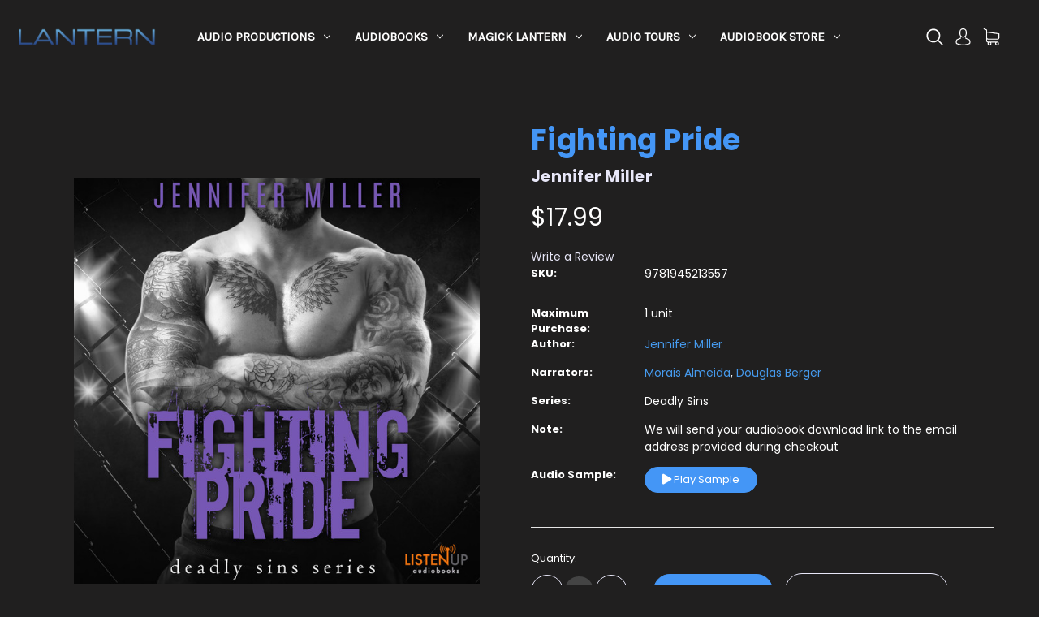

--- FILE ---
content_type: text/html; charset=UTF-8
request_url: https://lanternaudio.com/fighting-pride/
body_size: 64790
content:


<!DOCTYPE html>
<html class="no-js" lang="en">
    <head>
        <title>Fighting Pride - Lantern Audio</title>
        <link rel="dns-prefetch preconnect" href="https://cdn11.bigcommerce.com/s-sb7z838cpk" crossorigin><link rel="dns-prefetch preconnect" href="https://fonts.googleapis.com/" crossorigin><link rel="dns-prefetch preconnect" href="https://fonts.gstatic.com/" crossorigin>
        <meta property="product:price:amount" content="17.99" /><meta property="product:price:currency" content="USD" /><meta property="og:url" content="https://lanternaudio.com/fighting-pride/" /><meta property="og:site_name" content="Lantern Audio" /><meta name="keywords" content="audiobooks, audiobook store, Lantern Audio, Lantern Audiobooks, self-published author, audiobooks for sale, John Marshall Media, best audiobooks for download"><link rel='canonical' href='https://lanternaudio.com/fighting-pride/' /><meta name='platform' content='bigcommerce.stencil' /><meta property="og:type" content="product" />
<meta property="og:title" content="Fighting Pride" />
<meta property="og:description" content="Lantern Audio is a leading audio production, services, and solutions company that works with the audio needs of everyone from independent publishers to world-class museums." />
<meta property="og:image" content="https://cdn11.bigcommerce.com/s-sb7z838cpk/products/211/images/637/FightingPride_ACX__74271.1644532806.386.513.jpg?c=1" />
<meta property="og:availability" content="instock" />
<meta property="pinterest:richpins" content="enabled" />
        
         

        <link href="https://cdn11.bigcommerce.com/s-sb7z838cpk/product_images/favicon.png" rel="shortcut icon">
        <meta name="viewport" content="width=device-width, initial-scale=1">

        <script>
            document.documentElement.className = document.documentElement.className.replace('no-js', 'js');
        </script>

        <script>
    function browserSupportsAllFeatures() {
        return window.Promise
            && window.fetch
            && window.URL
            && window.URLSearchParams
            && window.WeakMap
            // object-fit support
            && ('objectFit' in document.documentElement.style);
    }

    function loadScript(src) {
        var js = document.createElement('script');
        js.src = src;
        js.onerror = function () {
            console.error('Failed to load polyfill script ' + src);
        };
        document.head.appendChild(js);
    }

    if (!browserSupportsAllFeatures()) {
        loadScript('https://cdn11.bigcommerce.com/s-sb7z838cpk/stencil/dbc268e0-a6e4-013b-3696-12d8006774fa/e/eb097fa0-d88f-013b-2f34-0e3f49c198f5/dist/theme-bundle.polyfills.js');
    }
</script>

        <script>
            window.lazySizesConfig = window.lazySizesConfig || {};
            window.lazySizesConfig.loadMode = 1;
        </script>
        <script async src="https://cdn11.bigcommerce.com/s-sb7z838cpk/stencil/dbc268e0-a6e4-013b-3696-12d8006774fa/e/eb097fa0-d88f-013b-2f34-0e3f49c198f5/dist/theme-bundle.head_async.js"></script>

        <script src="https://ajax.googleapis.com/ajax/libs/webfont/1.6.26/webfont.js"></script>

        <script>
            WebFont.load({
                custom: {
                    families: ['Karla', 'Roboto', 'Source Sans Pro']
                },
                classes: false
            });
        </script>

        <link href="https://fonts.googleapis.com/css?family=Montserrat:400%7CKarla:400%7CPoppins:400,700&display=swap" rel="stylesheet">
        <link data-stencil-stylesheet href="https://cdn11.bigcommerce.com/s-sb7z838cpk/stencil/dbc268e0-a6e4-013b-3696-12d8006774fa/e/eb097fa0-d88f-013b-2f34-0e3f49c198f5/css/theme-4e96fc60-ff5c-013c-e946-3e2111ad6ea4.css" rel="stylesheet">

        <!-- Start Tracking Code for analytics_siteverification -->

<meta name="google-site-verification" content="-jg-BvKL6xDwPiPJaHjizIriRHeLuF4uwGJYBdDiP04" />

<!-- End Tracking Code for analytics_siteverification -->


<script type="text/javascript" src="https://checkout-sdk.bigcommerce.com/v1/loader.js" defer ></script>
<script src="https://www.google.com/recaptcha/api.js" async defer></script>
<script type="text/javascript">
var BCData = {"product_attributes":{"sku":"9781945213557","upc":null,"mpn":null,"gtin":null,"weight":null,"base":true,"image":null,"price":{"without_tax":{"formatted":"$17.99","value":17.99,"currency":"USD"},"tax_label":"Tax","sale_price_without_tax":{"formatted":"$17.99","value":17.99,"currency":"USD"}},"stock":null,"instock":true,"stock_message":null,"purchasable":true,"purchasing_message":null,"call_for_price_message":null}};
</script>
<script>
  var style = document.createElement('style');
  style.innerHTML = `
	.blog-section {display:none !important;}
	.n {display:none}
	.main-footer {padding:20px 1.2% 40px !important}
	.footer-store-info {padding:20px 1.2% 20px .2% !important}
	.copyright-info {padding:20px 1.2% 20px !important}
	.account-navigation .navBar-item .navBar-action {border:1px solid #fff !important; padding: 14px !important; border-radius:7px !important;}
	.account-navigation .navBar-item .navBar-action:hover {border:1px solid #007dc6 !important}
	.mega-carousel-caption {margin-top:-35%}
    .featured-product-section {display:none;}
	#sd-image-8e502d4a-46fd-4aaf-ac58-699d78048ad3 img {
			-webkit-transform: scale(1);
            transform: scale(1);
            -webkit-transition: .3s ease-in-out;
            transition: .3s ease-in-out;
	}
	#sd-image-8e502d4a-46fd-4aaf-ac58-699d78048ad3:hover img {
			-webkit-transform: scale(1.3);
			transform: scale(1.3);
	}
	.cs-navbar ul li .navPages-action {font-size:15px !important;}
	
	.music-player {
	text-align: center;
    padding: 20px 0 0 0;
    margin: 0 auto 0 auto;
    width: 94%;
    background: #333;
	}
	.music-desc {
		width: 94%;
    	text-align: center;
    	margin: 0 auto;
		background:#333;
    padding: 10px;
	height:100%;
	}

	.container-audio-samples {
	position: relative;
    width: 94%;
    margin: 0 auto;
    height: auto;
    overflow: hidden;
}

.image-audio-samples {
  display: block;
  width: 100%;
  height: auto;
}

.overlay-audio-samples {
	position: absolute;
    top: 0;
    bottom: 0;
    left: 0;
    right: 0;
    height: auto;
    width: 100%;
    opacity: 0;
    transition: .5s ease;
    background-color: #333;
}

.container-audio-samples:hover .overlay-audio-samples {
  opacity: 1;
}

.text-audio-samples {
  color: white;
  font-size: 20px;
  position: absolute;
  top: 50%;
  left: 50%;
  -webkit-transform: translate(-50%, -50%);
  -ms-transform: translate(-50%, -50%);
  transform: translate(-50%, -50%);
  text-align: center;
}
audio::-internal-media-controls-download-button {
    display:none;
}
audio::-webkit-media-controls-enclosure {
    overflow:hidden;
}
audio::-webkit-media-controls-panel {
    width: calc(100% + 33px);
}
.tours-sample-page-container {
	display: flex;
    align-items: stretch;
    flex-wrap: wrap;
    height: auto;
    width: 100%;
}
.tours-sample-audio {
	width:33%;
	display:inline-block;
	vertical-align: top;
    margin-bottom: 20px;
	overflow:hidden;
}

@media (min-width: 768px) and (max-width: 1024px) {
  .tours-sample-audio {
    width:48%;
  }
}
@media (min-width: 768px) and (max-width: 1024px) and (orientation: landscape) {
  
  .tours-sample-audio {
	width:33%;
	display:inline-block;
	vertical-align: top;
    margin-bottom: 20px;
}
  
}

@media (min-width: 320px) and (max-width: 480px) {
  
    .tours-sample-audio {
    width:100%;
  }
  
}

.clienttours-logo-bot {
	display: flex;
    align-items: stretch;
    flex-wrap: wrap;
    width: 100%;
    height: auto;
	margin-top:50px;
	justify-content:center;
}

.clienttours-logo-bot>div {
	width:16%;
	display:inline-block;
	vertical-align: top;
    margin-bottom: 7px;
	overflow:hidden;
	margin-right:7px;
}

.order_confirm_download_order {
    /* margin: 0 auto; */
    /* max-width: 1140px; */
    margin: 2vh auto -3vh auto;
    max-width: 92.30769rem;
    width: 100%;
}
.order_confirm_download_order>p {
	padding:0 4vh;
	font-size:1.2rem;
}
.order_confirm_download_order>p>a {
 	color:#ff6a00;
	font-size:1.6rem;
}
@media only screen and (max-width: 950px) {
  .ocdo_mob {
    margin-top:-8vh;
  }
}
.swal2-html-container {
	color:#333;
}

.swal2-cancel.button {
	border-color:#868686;
	color:#868686;
}
.swal2-cancel.button:hover {
	color:#333;
	border-color:#333;
}
.mega-carousel-content-wrap .mega-carousel-caption h2 {
	text-shadow: 2px 2px 13px #000;
}
.universal-button {text-align:center;}
.universal-button a {
	background: #469BEF;
    color: #fff;
    padding: 11px 20px;
    font-size: 1.5rem;
    border-radius: 4px;
	text-align:center;
}
.universal-button a:hover {
	background:#233F53;
}

.subcategory-form-field {
    margin-right: 20px;
    display: none;
}
.css-wt283x {background-color:#201F1F !important;}
.css-14ihy7d {background-color:#201F1F !important;}
.productView-reviewLink {margin-left:0;}

.top-address{ display:none;}

  `;
  document.head.appendChild(style);
</script>
<!-- Google Tag Manager -->
<script>(function(w,d,s,l,i){w[l]=w[l]||[];w[l].push({'gtm.start':
new Date().getTime(),event:'gtm.js'});var f=d.getElementsByTagName(s)[0],
j=d.createElement(s),dl=l!='dataLayer'?'&l='+l:'';j.async=true;j.src=
'https://www.googletagmanager.com/gtm.js?id='+i+dl;f.parentNode.insertBefore(j,f);
})(window,document,'script','dataLayer','GTM-MMRPCL2');</script>
<!-- End Google Tag Manager --><!-- Accordion JS -->
<script>
  document.addEventListener("DOMContentLoaded", function () {
    const audioHeaders = document.querySelectorAll('.audio-accordion-header');
    audioHeaders.forEach(header => {
      header.addEventListener('click', () => {
        const item = header.parentElement;
        const isActive = item.classList.contains('audio-active');
        document.querySelectorAll('.audio-accordion-item').forEach(i => i.classList.remove('audio-active'));
        if (!isActive) item.classList.add('audio-active');
      });
    });
  });
</script>
<script nonce="">
(function () {
    var xmlHttp = new XMLHttpRequest();

    xmlHttp.open('POST', 'https://bes.gcp.data.bigcommerce.com/nobot');
    xmlHttp.setRequestHeader('Content-Type', 'application/json');
    xmlHttp.send('{"store_id":"1001532624","timezone_offset":"-4.0","timestamp":"2026-01-31T00:24:23.32199900Z","visit_id":"198fbd94-df41-4ab4-8dea-486083267fe5","channel_id":1}');
})();
</script>
 
    </head>
    <body>
        <svg data-src="https://cdn11.bigcommerce.com/s-sb7z838cpk/stencil/dbc268e0-a6e4-013b-3696-12d8006774fa/e/eb097fa0-d88f-013b-2f34-0e3f49c198f5/img/icon-sprite.svg" class="icons-svg-sprite"></svg>
        <div id="main-content" class="main-wrapper csmenu-open-wrapper">
        <a href="#main-content" class="skip-to-main-link">Skip to main content</a>
<header class="site-header">
    <section class="main-header mob-hide ">
        <div class="container-fluid">
    <div class="row align-items-center">
        <div class="col-md-2 text-center">
                <div class="site-logo">
                    <a href="https://lanternaudio.com/" class="header-logo__link">
            <div class="header-logo-image-container">
                <img class="header-logo-image" src="https://cdn11.bigcommerce.com/s-sb7z838cpk/images/stencil/250x99/logo_1607686314__63176.original.png" alt="Lantern Audio" title="Lantern Audio">
            </div>
</a>
                </div>
        </div>
        <div class="col-md-6 col-lg position-static">
            <div class="cs-navbar nav-bar main-nav-bar">
                <div class="container-fluid">
    <div class="row">
        <div class="col-md-2 fixed-logo align-self-center text-center">
            <a href="https://lanternaudio.com/" class="fixed-logo-img"><img src="/product_images/uploaded_images/logo-w.png"></a>
        </div>
        <div class="col-md-7 col-lg navPages-container">
            <nav class="navPages nav-deep-3">
                <ul class="navPages-list">
                         <li class="navPages-item navPages-item-page">
                            <a class="navPages-action has-subMenu" href="https://lanternaudio.com/audio-productions/">Audio Productions <i class="icon navPages-action-moreIcon" aria-hidden="true"><svg><use xlink:href="#icon-chevron-down" /></svg></i></a>
                            <div class="navPage-subMenu" id="navPages-index0" aria-hidden="true" tabindex="-1">
                                <ul class="navPage-subMenu-list">
                                    <li class="navPage-subMenu-item">
                                        <a class="navPage-subMenu-action navPages-action" href="https://lanternaudio.com/about-us/">About Us</a>
                                    </li>
                                    <li class="navPage-subMenu-item">
                                        <a class="navPage-subMenu-action navPages-action" href="https://lanternaudio.com/audio-production-services/">Audio Production Services</a>
                                    </li>
                                    <li class="navPage-subMenu-item">
                                        <a class="navPage-subMenu-action navPages-action" href="https://lanternaudio.com/audio-production-studio/">Audio Production Studios</a>
                                    </li>
                                </ul>
                            </div>
                         </li>
                         <li class="navPages-item navPages-item-page">
                            <a class="navPages-action has-subMenu" href="https://lanternaudio.com/independent-publishing/">Audiobooks <i class="icon navPages-action-moreIcon" aria-hidden="true"><svg><use xlink:href="#icon-chevron-down" /></svg></i></a>
                            <div class="navPage-subMenu" id="navPages-index1" aria-hidden="true" tabindex="-1">
                                <ul class="navPage-subMenu-list">
                                    <li class="navPage-subMenu-item">
                                        <a class="navPage-subMenu-action navPages-action" href="https://lanternaudio.com/independent-publishing-services/">Independent Publishing Services</a>
                                    </li>
                                </ul>
                            </div>
                         </li>
                         <li class="navPages-item navPages-item-page">
                            <a class="navPages-action has-subMenu" href="https://lanternaudio.com/magick-lantern/">Magick Lantern <i class="icon navPages-action-moreIcon" aria-hidden="true"><svg><use xlink:href="#icon-chevron-down" /></svg></i></a>
                            <div class="navPage-subMenu" id="navPages-index2" aria-hidden="true" tabindex="-1">
                                <ul class="navPage-subMenu-list">
                                    <li class="navPage-subMenu-item">
                                        <a class="navPage-subMenu-action navPages-action" href="https://lanternaudio.com/magick-lantern-services/">Magick Lantern Services</a>
                                    </li>
                                    <li class="navPage-subMenu-item">
                                        <a class="navPage-subMenu-action navPages-action" href="https://lanternaudio.com/magick-lantern-work/">Magick Lantern Work</a>
                                    </li>
                                    <li class="navPage-subMenu-item">
                                        <a class="navPage-subMenu-action navPages-action" href="https://lanternaudio.com/meet-magick-lantern/">Meet Magick Lantern</a>
                                    </li>
                                </ul>
                            </div>
                         </li>
                         <li class="navPages-item navPages-item-page">
                            <a class="navPages-action has-subMenu" href="https://lanternaudio.com/audio-tours/">Audio Tours <i class="icon navPages-action-moreIcon" aria-hidden="true"><svg><use xlink:href="#icon-chevron-down" /></svg></i></a>
                            <div class="navPage-subMenu" id="navPages-index3" aria-hidden="true" tabindex="-1">
                                <ul class="navPage-subMenu-list">
                                    <li class="navPage-subMenu-item">
                                        <a class="navPage-subMenu-action navPages-action" href="https://lanternaudio.com/audio-tours/about-lantern-audio-tours/">About Lantern Audio Tours</a>
                                    </li>
                                    <li class="navPage-subMenu-item">
                                        <a class="navPage-subMenu-action navPages-action" href="https://lanternaudio.com/creative-services/">Creative Services </a>
                                    </li>
                                    <li class="navPage-subMenu-item">
                                        <a class="navPage-subMenu-action navPages-action" href="https://lanternaudio.com/audio-tours/technology/">Technology</a>
                                    </li>
                                    <li class="navPage-subMenu-item">
                                        <a class="navPage-subMenu-action navPages-action" href="https://lanternaudio.com/lantern-audio-tour-work/">Lantern Audio Tour Work</a>
                                    </li>
                                    <li class="navPage-subMenu-item">
                                        <a class="navPage-subMenu-action navPages-action" href="https://lanternaudio.com/audio-tours/operations/">Operations</a>
                                    </li>
                                    <li class="navPage-subMenu-item">
                                        <a class="navPage-subMenu-action navPages-action" href="https://lanternaudio.com/consulting/">Consulting</a>
                                    </li>
                                </ul>
                            </div>
                         </li>
                        <li class="navPages-item single-menu-cate">
                            <a class="navPages-action has-subMenu" href="/audiobooks/">Audiobook Store <i class="icon navPages-action-moreIcon" aria-hidden="true"><svg><use xlink:href="#icon-chevron-down" /></svg></i></a>
<div class="navPage-subMenu">
    <div class="container">
        <div class="row">
        	<div class="col-md-3 align-self-start menu-cat-list">
        		<h4>Product categories</h4>
        		<ul class="menu-cat-items">
                        <li class="navPages-item">
                            <a class="navPages-action" href="https://lanternaudio.com/author/">Author</a>
                        </li>
                        <li class="navPages-item">
                            <a class="navPages-action" href="https://lanternaudio.com/narrator/">Narrator</a>
                        </li>
                        <li class="navPages-item">
                            <a class="navPages-action" href="https://lanternaudio.com/fiction/">Fiction</a>
                        </li>
                        <li class="navPages-item">
                            <a class="navPages-action" href="https://lanternaudio.com/non-fiction/">Non Fiction</a>
                        </li>
                        <li class="navPages-item">
                            <a class="navPages-action" href="https://lanternaudio.com/language/">Language</a>
                        </li>
                        <li class="navPages-item">
                            <a class="navPages-action" href="https://lanternaudio.com/best-sellers/">Best Sellers</a>
                        </li>
                        <li class="navPages-item">
                            <a class="navPages-action" href="https://lanternaudio.com/new-releases/">New Releases</a>
                        </li>
                        <li class="navPages-item">
                            <a class="navPages-action" href="https://lanternaudio.com/shop-all-audiobooks/">Shop All Audiobooks</a>
                        </li>
                        <li class="navPages-item">
                            <a class="navPages-action" href="https://lanternaudio.com/audiolibre-publishing/">Audiolibre Publishing</a>
                        </li>
        		</ul>
        	</div>
        	<div class="col-md-6 menu-featured-product">
        		<h4>Featured products</h4>
        		<ul class="mini-productList" data-product-type="featured" >
        <li class="mini-product">
            <article class="epic-mini-product-card" >
    <figure class="mini-card-figure">
        <a href="https://lanternaudio.com/wisdom-from-the-aerial-view/" >
            <div class="card-img-container">
                <img src="https://cdn11.bigcommerce.com/s-sb7z838cpk/images/stencil/500x659/products/789/1477/9781959170181__29659.1723823412.jpg?c=1" alt="Wisdom from the Aerial View" title="Wisdom from the Aerial View" data-sizes="auto"
    srcset="https://cdn11.bigcommerce.com/s-sb7z838cpk/images/stencil/80w/products/789/1477/9781959170181__29659.1723823412.jpg?c=1"
data-srcset="https://cdn11.bigcommerce.com/s-sb7z838cpk/images/stencil/80w/products/789/1477/9781959170181__29659.1723823412.jpg?c=1 80w, https://cdn11.bigcommerce.com/s-sb7z838cpk/images/stencil/160w/products/789/1477/9781959170181__29659.1723823412.jpg?c=1 160w, https://cdn11.bigcommerce.com/s-sb7z838cpk/images/stencil/320w/products/789/1477/9781959170181__29659.1723823412.jpg?c=1 320w, https://cdn11.bigcommerce.com/s-sb7z838cpk/images/stencil/640w/products/789/1477/9781959170181__29659.1723823412.jpg?c=1 640w, https://cdn11.bigcommerce.com/s-sb7z838cpk/images/stencil/960w/products/789/1477/9781959170181__29659.1723823412.jpg?c=1 960w, https://cdn11.bigcommerce.com/s-sb7z838cpk/images/stencil/1280w/products/789/1477/9781959170181__29659.1723823412.jpg?c=1 1280w, https://cdn11.bigcommerce.com/s-sb7z838cpk/images/stencil/1920w/products/789/1477/9781959170181__29659.1723823412.jpg?c=1 1920w, https://cdn11.bigcommerce.com/s-sb7z838cpk/images/stencil/2560w/products/789/1477/9781959170181__29659.1723823412.jpg?c=1 2560w"

class="lazyload card-image"

 />
            </div>
        </a>
    </figure>
    <div class="mini-card-body">
        <h4 class="mini-card-title">
            <a href="https://lanternaudio.com/wisdom-from-the-aerial-view/" >Wisdom from the Aerial View</a>
        </h4>
        <div class="mini-card-text" data-test-info-type="price">
                
        <div class="price-section price-section--withoutTax rrp-price--withoutTax" style="display: none;">
            MSRP:
            <span data-product-rrp-price-without-tax class="price price--rrp"> 
                
            </span>
        </div>
        <div class="price-section price-section--withoutTax non-sale-price--withoutTax" style="display: none;">
            Was:
            <span data-product-non-sale-price-without-tax class="price price--non-sale">
                
            </span>
        </div>
        <div class="price-section price-section--withoutTax" >
            <span class="price-label" >
                
            </span>
            <span class="price-now-label" style="display: none;">
                Now:
            </span>
            <span data-product-price-without-tax class="price price--withoutTax">$14.99</span>
        </div>
        </div>
    </div>
</article>
        </li>
        <li class="mini-product">
            <article class="epic-mini-product-card" >
    <figure class="mini-card-figure">
        <a href="https://lanternaudio.com/honkytonks-and-fishing-in-the-wild-west/" >
            <div class="card-img-container">
                <img src="https://cdn11.bigcommerce.com/s-sb7z838cpk/images/stencil/500x659/products/788/1475/9781959162933__55984.1722973091.jpg?c=1" alt="Honkytonks and Fishing in the Wild West" title="Honkytonks and Fishing in the Wild West" data-sizes="auto"
    srcset="https://cdn11.bigcommerce.com/s-sb7z838cpk/images/stencil/80w/products/788/1475/9781959162933__55984.1722973091.jpg?c=1"
data-srcset="https://cdn11.bigcommerce.com/s-sb7z838cpk/images/stencil/80w/products/788/1475/9781959162933__55984.1722973091.jpg?c=1 80w, https://cdn11.bigcommerce.com/s-sb7z838cpk/images/stencil/160w/products/788/1475/9781959162933__55984.1722973091.jpg?c=1 160w, https://cdn11.bigcommerce.com/s-sb7z838cpk/images/stencil/320w/products/788/1475/9781959162933__55984.1722973091.jpg?c=1 320w, https://cdn11.bigcommerce.com/s-sb7z838cpk/images/stencil/640w/products/788/1475/9781959162933__55984.1722973091.jpg?c=1 640w, https://cdn11.bigcommerce.com/s-sb7z838cpk/images/stencil/960w/products/788/1475/9781959162933__55984.1722973091.jpg?c=1 960w, https://cdn11.bigcommerce.com/s-sb7z838cpk/images/stencil/1280w/products/788/1475/9781959162933__55984.1722973091.jpg?c=1 1280w, https://cdn11.bigcommerce.com/s-sb7z838cpk/images/stencil/1920w/products/788/1475/9781959162933__55984.1722973091.jpg?c=1 1920w, https://cdn11.bigcommerce.com/s-sb7z838cpk/images/stencil/2560w/products/788/1475/9781959162933__55984.1722973091.jpg?c=1 2560w"

class="lazyload card-image"

 />
            </div>
        </a>
    </figure>
    <div class="mini-card-body">
        <h4 class="mini-card-title">
            <a href="https://lanternaudio.com/honkytonks-and-fishing-in-the-wild-west/" >Honkytonks and Fishing in the Wild West</a>
        </h4>
        <div class="mini-card-text" data-test-info-type="price">
                
        <div class="price-section price-section--withoutTax rrp-price--withoutTax" style="display: none;">
            MSRP:
            <span data-product-rrp-price-without-tax class="price price--rrp"> 
                
            </span>
        </div>
        <div class="price-section price-section--withoutTax non-sale-price--withoutTax" style="display: none;">
            Was:
            <span data-product-non-sale-price-without-tax class="price price--non-sale">
                
            </span>
        </div>
        <div class="price-section price-section--withoutTax" >
            <span class="price-label" >
                
            </span>
            <span class="price-now-label" style="display: none;">
                Now:
            </span>
            <span data-product-price-without-tax class="price price--withoutTax">$19.99</span>
        </div>
        </div>
    </div>
</article>
        </li>
        <li class="mini-product">
            <article class="epic-mini-product-card" >
    <figure class="mini-card-figure">
        <a href="https://lanternaudio.com/whos-got-your-back/" >
            <div class="card-img-container">
                <img src="https://cdn11.bigcommerce.com/s-sb7z838cpk/images/stencil/500x659/products/783/1467/9781959162919__15189.1721224363.jpg?c=1" alt="Who&#x27;s Got Your Back?" title="Who&#x27;s Got Your Back?" data-sizes="auto"
    srcset="https://cdn11.bigcommerce.com/s-sb7z838cpk/images/stencil/80w/products/783/1467/9781959162919__15189.1721224363.jpg?c=1"
data-srcset="https://cdn11.bigcommerce.com/s-sb7z838cpk/images/stencil/80w/products/783/1467/9781959162919__15189.1721224363.jpg?c=1 80w, https://cdn11.bigcommerce.com/s-sb7z838cpk/images/stencil/160w/products/783/1467/9781959162919__15189.1721224363.jpg?c=1 160w, https://cdn11.bigcommerce.com/s-sb7z838cpk/images/stencil/320w/products/783/1467/9781959162919__15189.1721224363.jpg?c=1 320w, https://cdn11.bigcommerce.com/s-sb7z838cpk/images/stencil/640w/products/783/1467/9781959162919__15189.1721224363.jpg?c=1 640w, https://cdn11.bigcommerce.com/s-sb7z838cpk/images/stencil/960w/products/783/1467/9781959162919__15189.1721224363.jpg?c=1 960w, https://cdn11.bigcommerce.com/s-sb7z838cpk/images/stencil/1280w/products/783/1467/9781959162919__15189.1721224363.jpg?c=1 1280w, https://cdn11.bigcommerce.com/s-sb7z838cpk/images/stencil/1920w/products/783/1467/9781959162919__15189.1721224363.jpg?c=1 1920w, https://cdn11.bigcommerce.com/s-sb7z838cpk/images/stencil/2560w/products/783/1467/9781959162919__15189.1721224363.jpg?c=1 2560w"

class="lazyload card-image"

 />
            </div>
        </a>
    </figure>
    <div class="mini-card-body">
        <h4 class="mini-card-title">
            <a href="https://lanternaudio.com/whos-got-your-back/" >Who&#x27;s Got Your Back?</a>
        </h4>
            <p class="mini-card-text" data-test-info-type="productRating">
                <span class="rating--small">
                            <span class="icon icon--ratingFull">
            <svg>
                <use xlink:href="#icon-star" />
            </svg>
        </span>
        <span class="icon icon--ratingFull">
            <svg>
                <use xlink:href="#icon-star" />
            </svg>
        </span>
        <span class="icon icon--ratingFull">
            <svg>
                <use xlink:href="#icon-star" />
            </svg>
        </span>
        <span class="icon icon--ratingFull">
            <svg>
                <use xlink:href="#icon-star" />
            </svg>
        </span>
        <span class="icon icon--ratingFull">
            <svg>
                <use xlink:href="#icon-star" />
            </svg>
        </span>
                </span>
            </p>
        <div class="mini-card-text" data-test-info-type="price">
                
        <div class="price-section price-section--withoutTax rrp-price--withoutTax" style="display: none;">
            MSRP:
            <span data-product-rrp-price-without-tax class="price price--rrp"> 
                
            </span>
        </div>
        <div class="price-section price-section--withoutTax non-sale-price--withoutTax" style="display: none;">
            Was:
            <span data-product-non-sale-price-without-tax class="price price--non-sale">
                
            </span>
        </div>
        <div class="price-section price-section--withoutTax" >
            <span class="price-label" >
                
            </span>
            <span class="price-now-label" style="display: none;">
                Now:
            </span>
            <span data-product-price-without-tax class="price price--withoutTax">$24.99</span>
        </div>
        </div>
    </div>
</article>
        </li>
        <li class="mini-product">
            <article class="epic-mini-product-card" >
    <figure class="mini-card-figure">
        <a href="https://lanternaudio.com/at-loggerheads/" >
            <div class="card-img-container">
                <img src="https://cdn11.bigcommerce.com/s-sb7z838cpk/images/stencil/500x659/products/782/1466/9781959162902__77331.1720807451.jpg?c=1" alt="AT LOGGERHEADS" title="AT LOGGERHEADS" data-sizes="auto"
    srcset="https://cdn11.bigcommerce.com/s-sb7z838cpk/images/stencil/80w/products/782/1466/9781959162902__77331.1720807451.jpg?c=1"
data-srcset="https://cdn11.bigcommerce.com/s-sb7z838cpk/images/stencil/80w/products/782/1466/9781959162902__77331.1720807451.jpg?c=1 80w, https://cdn11.bigcommerce.com/s-sb7z838cpk/images/stencil/160w/products/782/1466/9781959162902__77331.1720807451.jpg?c=1 160w, https://cdn11.bigcommerce.com/s-sb7z838cpk/images/stencil/320w/products/782/1466/9781959162902__77331.1720807451.jpg?c=1 320w, https://cdn11.bigcommerce.com/s-sb7z838cpk/images/stencil/640w/products/782/1466/9781959162902__77331.1720807451.jpg?c=1 640w, https://cdn11.bigcommerce.com/s-sb7z838cpk/images/stencil/960w/products/782/1466/9781959162902__77331.1720807451.jpg?c=1 960w, https://cdn11.bigcommerce.com/s-sb7z838cpk/images/stencil/1280w/products/782/1466/9781959162902__77331.1720807451.jpg?c=1 1280w, https://cdn11.bigcommerce.com/s-sb7z838cpk/images/stencil/1920w/products/782/1466/9781959162902__77331.1720807451.jpg?c=1 1920w, https://cdn11.bigcommerce.com/s-sb7z838cpk/images/stencil/2560w/products/782/1466/9781959162902__77331.1720807451.jpg?c=1 2560w"

class="lazyload card-image"

 />
            </div>
        </a>
    </figure>
    <div class="mini-card-body">
        <h4 class="mini-card-title">
            <a href="https://lanternaudio.com/at-loggerheads/" >AT LOGGERHEADS</a>
        </h4>
        <div class="mini-card-text" data-test-info-type="price">
                
        <div class="price-section price-section--withoutTax rrp-price--withoutTax" style="display: none;">
            MSRP:
            <span data-product-rrp-price-without-tax class="price price--rrp"> 
                
            </span>
        </div>
        <div class="price-section price-section--withoutTax non-sale-price--withoutTax" style="display: none;">
            Was:
            <span data-product-non-sale-price-without-tax class="price price--non-sale">
                
            </span>
        </div>
        <div class="price-section price-section--withoutTax" >
            <span class="price-label" >
                
            </span>
            <span class="price-now-label" style="display: none;">
                Now:
            </span>
            <span data-product-price-without-tax class="price price--withoutTax">$24.99</span>
        </div>
        </div>
    </div>
</article>
        </li>
        <li class="mini-product">
            <article class="epic-mini-product-card" >
    <figure class="mini-card-figure">
        <a href="https://lanternaudio.com/lead-better-now/" >
            <div class="card-img-container">
                <img src="https://cdn11.bigcommerce.com/s-sb7z838cpk/images/stencil/500x659/products/781/1465/9798892695909__36921.1718990581.jpg?c=1" alt="Lead Better Now" title="Lead Better Now" data-sizes="auto"
    srcset="https://cdn11.bigcommerce.com/s-sb7z838cpk/images/stencil/80w/products/781/1465/9798892695909__36921.1718990581.jpg?c=1"
data-srcset="https://cdn11.bigcommerce.com/s-sb7z838cpk/images/stencil/80w/products/781/1465/9798892695909__36921.1718990581.jpg?c=1 80w, https://cdn11.bigcommerce.com/s-sb7z838cpk/images/stencil/160w/products/781/1465/9798892695909__36921.1718990581.jpg?c=1 160w, https://cdn11.bigcommerce.com/s-sb7z838cpk/images/stencil/320w/products/781/1465/9798892695909__36921.1718990581.jpg?c=1 320w, https://cdn11.bigcommerce.com/s-sb7z838cpk/images/stencil/640w/products/781/1465/9798892695909__36921.1718990581.jpg?c=1 640w, https://cdn11.bigcommerce.com/s-sb7z838cpk/images/stencil/960w/products/781/1465/9798892695909__36921.1718990581.jpg?c=1 960w, https://cdn11.bigcommerce.com/s-sb7z838cpk/images/stencil/1280w/products/781/1465/9798892695909__36921.1718990581.jpg?c=1 1280w, https://cdn11.bigcommerce.com/s-sb7z838cpk/images/stencil/1920w/products/781/1465/9798892695909__36921.1718990581.jpg?c=1 1920w, https://cdn11.bigcommerce.com/s-sb7z838cpk/images/stencil/2560w/products/781/1465/9798892695909__36921.1718990581.jpg?c=1 2560w"

class="lazyload card-image"

 />
            </div>
        </a>
    </figure>
    <div class="mini-card-body">
        <h4 class="mini-card-title">
            <a href="https://lanternaudio.com/lead-better-now/" >Lead Better Now</a>
        </h4>
        <div class="mini-card-text" data-test-info-type="price">
                
        <div class="price-section price-section--withoutTax rrp-price--withoutTax" style="display: none;">
            MSRP:
            <span data-product-rrp-price-without-tax class="price price--rrp"> 
                
            </span>
        </div>
        <div class="price-section price-section--withoutTax non-sale-price--withoutTax" style="display: none;">
            Was:
            <span data-product-non-sale-price-without-tax class="price price--non-sale">
                
            </span>
        </div>
        <div class="price-section price-section--withoutTax" >
            <span class="price-label" >
                
            </span>
            <span class="price-now-label" style="display: none;">
                Now:
            </span>
            <span data-product-price-without-tax class="price price--withoutTax">$14.99</span>
        </div>
        </div>
    </div>
</article>
        </li>
        <li class="mini-product">
            <article class="epic-mini-product-card" >
    <figure class="mini-card-figure">
        <a href="https://lanternaudio.com/the-path-to-profits/" >
            <div class="card-img-container">
                <img src="https://cdn11.bigcommerce.com/s-sb7z838cpk/images/stencil/500x659/products/774/1457/9781959162865__54392.1716321144.jpg?c=1" alt="The Path To Profits" title="The Path To Profits" data-sizes="auto"
    srcset="https://cdn11.bigcommerce.com/s-sb7z838cpk/images/stencil/80w/products/774/1457/9781959162865__54392.1716321144.jpg?c=1"
data-srcset="https://cdn11.bigcommerce.com/s-sb7z838cpk/images/stencil/80w/products/774/1457/9781959162865__54392.1716321144.jpg?c=1 80w, https://cdn11.bigcommerce.com/s-sb7z838cpk/images/stencil/160w/products/774/1457/9781959162865__54392.1716321144.jpg?c=1 160w, https://cdn11.bigcommerce.com/s-sb7z838cpk/images/stencil/320w/products/774/1457/9781959162865__54392.1716321144.jpg?c=1 320w, https://cdn11.bigcommerce.com/s-sb7z838cpk/images/stencil/640w/products/774/1457/9781959162865__54392.1716321144.jpg?c=1 640w, https://cdn11.bigcommerce.com/s-sb7z838cpk/images/stencil/960w/products/774/1457/9781959162865__54392.1716321144.jpg?c=1 960w, https://cdn11.bigcommerce.com/s-sb7z838cpk/images/stencil/1280w/products/774/1457/9781959162865__54392.1716321144.jpg?c=1 1280w, https://cdn11.bigcommerce.com/s-sb7z838cpk/images/stencil/1920w/products/774/1457/9781959162865__54392.1716321144.jpg?c=1 1920w, https://cdn11.bigcommerce.com/s-sb7z838cpk/images/stencil/2560w/products/774/1457/9781959162865__54392.1716321144.jpg?c=1 2560w"

class="lazyload card-image"

 />
            </div>
        </a>
    </figure>
    <div class="mini-card-body">
        <h4 class="mini-card-title">
            <a href="https://lanternaudio.com/the-path-to-profits/" >The Path To Profits</a>
        </h4>
        <div class="mini-card-text" data-test-info-type="price">
                
        <div class="price-section price-section--withoutTax rrp-price--withoutTax" style="display: none;">
            MSRP:
            <span data-product-rrp-price-without-tax class="price price--rrp"> 
                
            </span>
        </div>
        <div class="price-section price-section--withoutTax non-sale-price--withoutTax" style="display: none;">
            Was:
            <span data-product-non-sale-price-without-tax class="price price--non-sale">
                
            </span>
        </div>
        <div class="price-section price-section--withoutTax" >
            <span class="price-label" >
                
            </span>
            <span class="price-now-label" style="display: none;">
                Now:
            </span>
            <span data-product-price-without-tax class="price price--withoutTax">$17.99</span>
        </div>
        </div>
    </div>
</article>
        </li>
</ul>
        	</div>
        	<div class="col-md-3 menu-image">
        		<img src="/product_images/uploaded_images/banner-nav.jpg">
        	</div>
        </div>
    </div>
</div>
                        </li>
                </ul>
            </nav>
        </div>
        <div class="col-md-3 col-lg-auto ml-auto text-right nav-search">
            <a class="dropdown-btn-search" href="javascript:void(0)" data-search="quickSearch" aria-controls="quickSearch" aria-expanded="false">
                <span class="icon">
                    <svg><use xlink:href="#icon-search" /></svg>
                </span>
            </a>
            <a href="/account.php">
                <span class="icon">
                    <svg><use xlink:href="#icon-avatar" /></svg>
                </span>
            </a>
            <a href="/cart.php">
                <span class="icon">
                    <svg><use xlink:href="#icon-shopping-cart" /></svg>
                </span>
                <span class="countPill cart-quantity"></span>
            </a>
        </div>
    </div>
</div>
            </div>
        </div>
        <div class="col-md-4 col-lg-auto">
            <nav class="navUser header-navUser">
                <ul class="navUser-section text-right">
                    <li>
                        <a class="navUser-action--quickSearch" href="#" data-search="quickSearch" aria-controls="quickSearch" aria-expanded="false">
                            <span class="icon">
                                <svg><use xlink:href="#icon-search" /></svg>
                            </span>
                        </a>
                    </li>
                    <li class="menu-item-dropdown">
                        <a href="javascript:void(0)"><span class="icon"><svg><use xlink:href="#icon-avatar" /></svg></span></a>
                        <ul class="menu-dropdown-list account-dropdown">
                                <li>
                                    <a href="/login.php">Sign in</a>
                                </li>
                                    <li class="signup">
                                        <a href="/login.php?action&#x3D;create_account">Register</a>
                                    </li>
                        </ul>
                    </li>
                    <li class="navUser-item--cart">
                        <a
                            class=""
                            data-cart-preview
                            data-dropdown="cart-preview-dropdown"
                            data-options="align:left"
                            href="/cart.php" aria-label="Cart with 0 items">
                            <span class="countPill cart-quantity"></span>
                            <span class="navUser-item-cartLabel">
                                <span class="icon">
                                    <svg><use xlink:href="#icon-shopping-cart" /></svg>
                                </span>
                            </span>
                        </a>
                        <div class="dropdown-menu" id="cart-preview-dropdown" data-dropdown-content aria-hidden="true"></div>
                    </li>
                </ul>
            </nav>
        </div>
    </div><!--row-->

</div><!--container-fluid-->
<div class="dropdown dropdown--quickSearch row align-items-center no-gutters" id="quickSearch" aria-hidden="true" tabindex="-1" data-prevent-quick-search-close>
    <a class="modal-close" aria-label="Close" data-drop-down-close role="button">
    <span class="icon"><svg><use xlink:href="#icon-close" /></svg></span>
</a>
    <div class="col-10 mx-auto mt-5">
    <form class="form" onsubmit="return false" data-url="/search.php" data-quick-search-form>
        <div class="search-input-field">
            <input name="" id="" data-search-quick type="search" class="form-input" data-error-message="Search field cannot be empty." autocomplete="off" onfocus="this.placeholder=''" onblur="this.placeholder='Search'" placeholder="Search">
            <button  class="button button--primary" name="" value="Search">
                <span class="icon">
                    <svg><use xlink:href="#icon-search" /></svg>
                </span>
            </button>
        </div>
    </form>
    <section class="quickSearchResults quick-search container" data-bind="html: results"></section>
    <p role="status"
       aria-live="polite"
       class="aria-description--hidden"
       data-search-aria-message-predefined-text="product results for"
    ></p>
</div>
</div>
    </section>
    <section class="mob-header">
          <div class="row align-items-center">
    <div class="col-auto">
        <a href="#main-content" class="mobileMenu-toggle" data-mobile-menu-toggle="menu">
            <!-- <span class="icon">
                <svg><use xlink:href="#icon-menu-search" /></svg>
            </span> -->
            <i class="fal fa-bars"></i>
        </a>
    </div>
    <div class="col-4">
            <a href="https://lanternaudio.com/" class="header-logo__link">
            <div class="header-logo-image-container">
                <img class="header-logo-image" src="https://cdn11.bigcommerce.com/s-sb7z838cpk/images/stencil/250x99/logo_1607686314__63176.original.png" alt="Lantern Audio" title="Lantern Audio">
            </div>
</a>
    </div>
    <div class="col-5 text-right mobile-cart-btn ml-auto">
        <div class="d-inline-block">
            <a class="navUser-action--quickSearch dropdown-mob p-2" href="#" data-search="quickSearchMob" aria-controls="quickSearchMob" aria-expanded="false">
                <span class="icon">
                    <svg><use xlink:href="#icon-search" /></svg>
                </span>
            </a>
            <div class="dropdown dropdown--quickSearch dropdown-mob-search row align-items-center no-gutters" id="quickSearchMob" aria-hidden="true" tabindex="-1" data-prevent-quick-search-close>
                <a class="modal-close" aria-label="Close" data-drop-down-close role="button">
    <span class="icon"><svg><use xlink:href="#icon-close" /></svg></span>
</a>
    <div class="col-10 mx-auto mt-5">
    <form class="form" onsubmit="return false" data-url="/search.php" data-quick-search-form>
        <div class="search-input-field">
            <input name="" id="" data-search-quick type="search" class="form-input" data-error-message="Search field cannot be empty." autocomplete="off" onfocus="this.placeholder=''" onblur="this.placeholder='Search'" placeholder="Search">
            <button  class="button button--primary" name="" value="Search">
                <span class="icon">
                    <svg><use xlink:href="#icon-search" /></svg>
                </span>
            </button>
        </div>
    </form>
    <section class="quickSearchResults quick-search container" data-bind="html: results"></section>
    <p role="status"
       aria-live="polite"
       class="aria-description--hidden"
       data-search-aria-message-predefined-text="product results for"
    ></p>
</div>
            </div>
        </div>
        <div class="mob-acc-btn">
            <a href="#" class="p-2 d-block"><span class="icon"><svg><use xlink:href="#icon-avatar" /></svg></span></a>
            <ul class="menu-dropdown-list account-dropdown mob-account-dropdown">
                    <li>
                        <a href="/login.php">Sign in</a>
                    </li>
                        <li class="signup">
                            <a href="/login.php?action&#x3D;create_account">Register</a>
                        </li>
            </ul>
        </div>
        <a href="/cart.php" class="p-2">
            <span class="navUser-item-cartLabel">
                <span class="icon">
                    <svg><use xlink:href="#icon-shopping-cart" /></svg>
                </span>
            </span><span class="countPill cart-quantity"></span>
        </a>
    </div>

</div>
<div class="cs-navbar nav-bar main-nav-bar">
    <div class="navPages-container" id="menu" data-menu>
        <nav class="navPages">
    <ul class="navPages-list">
                 <li class="navPages-item navPages-item-page">
                     <a class="navPages-action"
                        href="https://lanternaudio.com/audio-productions/"
                        aria-label="Audio Productions"
                     >
                         Audio Productions
                     </a>
                 </li>
                 <li class="navPages-item navPages-item-page">
                     <a class="navPages-action"
                        href="https://lanternaudio.com/independent-publishing/"
                        aria-label="Audiobooks"
                     >
                         Audiobooks
                     </a>
                 </li>
                 <li class="navPages-item navPages-item-page">
                     <a class="navPages-action"
                        href="https://lanternaudio.com/magick-lantern/"
                        aria-label="Magick Lantern"
                     >
                         Magick Lantern
                     </a>
                 </li>
                 <li class="navPages-item navPages-item-page">
                     <a class="navPages-action"
                        href="https://lanternaudio.com/audio-tours/"
                        aria-label="Audio Tours"
                     >
                         Audio Tours
                     </a>
                 </li>
        <li class="navPages-item">
            <a class="navPages-action" href="/audiobooks/">Audiobook Store
            </a>
        </li>
            <li class="navPages-item">
                <a class="navPages-action has-subMenu"
   href="https://lanternaudio.com/author/"
   data-collapsible="navPages-86"
>
    Author
    <i class="icon navPages-action-moreIcon" aria-hidden="true">
        <svg><use xlink:href="#icon-chevron-down" /></svg>
    </i>
</a>
<div class="navPage-subMenu" id="navPages-86" aria-hidden="true" tabindex="-1">
    <ul class="navPage-subMenu-list">
        <li class="navPage-subMenu-item">
            <a class="navPage-subMenu-action navPages-action"
               href="https://lanternaudio.com/author/"
               aria-label="All Author"
            >
                All Author
            </a>
        </li>
            <li class="navPage-subMenu-item">
                    <a class="navPage-subMenu-action navPages-action"
                       href="https://lanternaudio.com/author/a-a-milne/"
                       aria-label="A. A. Milne"
                    >
                        A. A. Milne
                    </a>
            </li>
            <li class="navPage-subMenu-item">
                    <a class="navPage-subMenu-action navPages-action"
                       href="https://lanternaudio.com/author/aaron-c-anderson/"
                       aria-label="Aaron C. Anderson"
                    >
                        Aaron C. Anderson
                    </a>
            </li>
            <li class="navPage-subMenu-item">
                    <a class="navPage-subMenu-action navPages-action"
                       href="https://lanternaudio.com/author/achille-wealth/"
                       aria-label="Achille Wealth"
                    >
                        Achille Wealth
                    </a>
            </li>
            <li class="navPage-subMenu-item">
                    <a class="navPage-subMenu-action navPages-action"
                       href="https://lanternaudio.com/author/adam-ashton/"
                       aria-label="Adam Ashton"
                    >
                        Adam Ashton
                    </a>
            </li>
            <li class="navPage-subMenu-item">
                    <a class="navPage-subMenu-action navPages-action"
                       href="https://lanternaudio.com/author/adam-bertocci/"
                       aria-label="Adam Bertocci"
                    >
                        Adam Bertocci
                    </a>
            </li>
            <li class="navPage-subMenu-item">
                    <a class="navPage-subMenu-action navPages-action"
                       href="https://lanternaudio.com/author/adam-jones/"
                       aria-label="Adam Jones"
                    >
                        Adam Jones
                    </a>
            </li>
            <li class="navPage-subMenu-item">
                    <a class="navPage-subMenu-action navPages-action"
                       href="https://lanternaudio.com/author/adi-mazor-kario/"
                       aria-label="Adi Mazor Kario"
                    >
                        Adi Mazor Kario
                    </a>
            </li>
            <li class="navPage-subMenu-item">
                    <a class="navPage-subMenu-action navPages-action"
                       href="https://lanternaudio.com/author/aggelos-bakas/"
                       aria-label="Aggelos Bakas"
                    >
                        Aggelos Bakas
                    </a>
            </li>
            <li class="navPage-subMenu-item">
                    <a class="navPage-subMenu-action navPages-action"
                       href="https://lanternaudio.com/author/aggie-lal/"
                       aria-label="Aggie Lal"
                    >
                        Aggie Lal
                    </a>
            </li>
            <li class="navPage-subMenu-item">
                    <a class="navPage-subMenu-action navPages-action"
                       href="https://lanternaudio.com/author/albert-l-wong/"
                       aria-label="Albert L. Wong"
                    >
                        Albert L. Wong
                    </a>
            </li>
            <li class="navPage-subMenu-item">
                    <a class="navPage-subMenu-action navPages-action"
                       href="https://lanternaudio.com/author/alejandro-colina/"
                       aria-label="Alejandro Colina"
                    >
                        Alejandro Colina
                    </a>
            </li>
            <li class="navPage-subMenu-item">
                    <a class="navPage-subMenu-action navPages-action"
                       href="https://lanternaudio.com/author/alex-verlek/"
                       aria-label="Alex  Verlek"
                    >
                        Alex  Verlek
                    </a>
            </li>
            <li class="navPage-subMenu-item">
                    <a class="navPage-subMenu-action navPages-action"
                       href="https://lanternaudio.com/author/alexandra-j-kuisis/"
                       aria-label="Alexandra J. Kuisis"
                    >
                        Alexandra J. Kuisis
                    </a>
            </li>
            <li class="navPage-subMenu-item">
                    <a class="navPage-subMenu-action navPages-action"
                       href="https://lanternaudio.com/author/alexis-leigh/"
                       aria-label="Alexis Leigh"
                    >
                        Alexis Leigh
                    </a>
            </li>
            <li class="navPage-subMenu-item">
                    <a class="navPage-subMenu-action navPages-action"
                       href="https://lanternaudio.com/author/alice-rausch/"
                       aria-label="Alice Rausch"
                    >
                        Alice Rausch
                    </a>
            </li>
            <li class="navPage-subMenu-item">
                    <a class="navPage-subMenu-action navPages-action"
                       href="https://lanternaudio.com/author/alida-davis-abdullah/"
                       aria-label="Alida Davis Abdullah"
                    >
                        Alida Davis Abdullah
                    </a>
            </li>
            <li class="navPage-subMenu-item">
                    <a class="navPage-subMenu-action navPages-action"
                       href="https://lanternaudio.com/author/alida-nugent/"
                       aria-label="Alida Nugent"
                    >
                        Alida Nugent
                    </a>
            </li>
            <li class="navPage-subMenu-item">
                    <a class="navPage-subMenu-action navPages-action"
                       href="https://lanternaudio.com/author/alisa-woods/"
                       aria-label="Alisa Woods"
                    >
                        Alisa Woods
                    </a>
            </li>
            <li class="navPage-subMenu-item">
                    <a class="navPage-subMenu-action navPages-action"
                       href="https://lanternaudio.com/author/allen-drury/"
                       aria-label="Allen  Drury"
                    >
                        Allen  Drury
                    </a>
            </li>
            <li class="navPage-subMenu-item">
                    <a class="navPage-subMenu-action navPages-action"
                       href="https://lanternaudio.com/author/allen-hill/"
                       aria-label="Allen Hill"
                    >
                        Allen Hill
                    </a>
            </li>
            <li class="navPage-subMenu-item">
                    <a class="navPage-subMenu-action navPages-action"
                       href="https://lanternaudio.com/author/alon-m-lavie/"
                       aria-label="Alon M. Lavie"
                    >
                        Alon M. Lavie
                    </a>
            </li>
            <li class="navPage-subMenu-item">
                    <a class="navPage-subMenu-action navPages-action"
                       href="https://lanternaudio.com/author/althea-jarvis/"
                       aria-label="Althea Jarvis"
                    >
                        Althea Jarvis
                    </a>
            </li>
            <li class="navPage-subMenu-item">
                    <a class="navPage-subMenu-action navPages-action"
                       href="https://lanternaudio.com/author/amr-hosny/"
                       aria-label="Amr Hosny"
                    >
                        Amr Hosny
                    </a>
            </li>
            <li class="navPage-subMenu-item">
                    <a class="navPage-subMenu-action navPages-action"
                       href="https://lanternaudio.com/author/amy-woods/"
                       aria-label="Amy Woods"
                    >
                        Amy Woods
                    </a>
            </li>
            <li class="navPage-subMenu-item">
                    <a class="navPage-subMenu-action navPages-action"
                       href="https://lanternaudio.com/author/ana-melikian-ph-d/"
                       aria-label="Ana Melikian, Ph.D."
                    >
                        Ana Melikian, Ph.D.
                    </a>
            </li>
            <li class="navPage-subMenu-item">
                    <a class="navPage-subMenu-action navPages-action"
                       href="https://lanternaudio.com/author/andrea-leeb/"
                       aria-label="Andrea Leeb"
                    >
                        Andrea Leeb
                    </a>
            </li>
            <li class="navPage-subMenu-item">
                    <a class="navPage-subMenu-action navPages-action"
                       href="https://lanternaudio.com/author/andreas-konstantinou/"
                       aria-label="Andreas Konstantinou"
                    >
                        Andreas Konstantinou
                    </a>
            </li>
            <li class="navPage-subMenu-item">
                    <a class="navPage-subMenu-action navPages-action"
                       href="https://lanternaudio.com/author/andrew-diamond/"
                       aria-label="Andrew Diamond"
                    >
                        Andrew Diamond
                    </a>
            </li>
            <li class="navPage-subMenu-item">
                    <a class="navPage-subMenu-action navPages-action"
                       href="https://lanternaudio.com/author/andrew-miller/"
                       aria-label="Andrew Miller"
                    >
                        Andrew Miller
                    </a>
            </li>
            <li class="navPage-subMenu-item">
                    <a class="navPage-subMenu-action navPages-action"
                       href="https://lanternaudio.com/author/andy-shallal/"
                       aria-label="Andy Shallal"
                    >
                        Andy Shallal
                    </a>
            </li>
            <li class="navPage-subMenu-item">
                    <a class="navPage-subMenu-action navPages-action"
                       href="https://lanternaudio.com/author/angel-carmona/"
                       aria-label="Angel Carmona"
                    >
                        Angel Carmona
                    </a>
            </li>
            <li class="navPage-subMenu-item">
                    <a class="navPage-subMenu-action navPages-action"
                       href="https://lanternaudio.com/author/angela-addams/"
                       aria-label="Angela Addams"
                    >
                        Angela Addams
                    </a>
            </li>
            <li class="navPage-subMenu-item">
                    <a class="navPage-subMenu-action navPages-action"
                       href="https://lanternaudio.com/author/angela-mason-drew/"
                       aria-label="Angela Mason-Drew"
                    >
                        Angela Mason-Drew
                    </a>
            </li>
            <li class="navPage-subMenu-item">
                    <a class="navPage-subMenu-action navPages-action"
                       href="https://lanternaudio.com/author/ann-champion-shaw/"
                       aria-label="Ann Champion Shaw"
                    >
                        Ann Champion Shaw
                    </a>
            </li>
            <li class="navPage-subMenu-item">
                    <a class="navPage-subMenu-action navPages-action"
                       href="https://lanternaudio.com/author/ann-elizabeth-miller/"
                       aria-label="Ann Elizabeth Miller"
                    >
                        Ann Elizabeth Miller
                    </a>
            </li>
            <li class="navPage-subMenu-item">
                    <a class="navPage-subMenu-action navPages-action"
                       href="https://lanternaudio.com/author/ann-kaplan/"
                       aria-label="Ann Kaplan"
                    >
                        Ann Kaplan
                    </a>
            </li>
            <li class="navPage-subMenu-item">
                    <a class="navPage-subMenu-action navPages-action"
                       href="https://lanternaudio.com/author/annette-m-hulefeld/"
                       aria-label="Annette M. Hulefeld"
                    >
                        Annette M. Hulefeld
                    </a>
            </li>
            <li class="navPage-subMenu-item">
                    <a class="navPage-subMenu-action navPages-action"
                       href="https://lanternaudio.com/author/anthony-awtrey/"
                       aria-label="Anthony  Awtrey"
                    >
                        Anthony  Awtrey
                    </a>
            </li>
            <li class="navPage-subMenu-item">
                    <a class="navPage-subMenu-action navPages-action"
                       href="https://lanternaudio.com/author/anthony-d-grate/"
                       aria-label="Anthony D. Grate"
                    >
                        Anthony D. Grate
                    </a>
            </li>
            <li class="navPage-subMenu-item">
                    <a class="navPage-subMenu-action navPages-action"
                       href="https://lanternaudio.com/author/anthony-j-rapino/"
                       aria-label="Anthony J. Rapino"
                    >
                        Anthony J. Rapino
                    </a>
            </li>
            <li class="navPage-subMenu-item">
                    <a class="navPage-subMenu-action navPages-action"
                       href="https://lanternaudio.com/author/archbishop-anthony-bloom/"
                       aria-label="Archbishop Anthony Bloom"
                    >
                        Archbishop Anthony Bloom
                    </a>
            </li>
            <li class="navPage-subMenu-item">
                    <a class="navPage-subMenu-action navPages-action"
                       href="https://lanternaudio.com/author/aristotle/"
                       aria-label="Aristotle"
                    >
                        Aristotle
                    </a>
            </li>
            <li class="navPage-subMenu-item">
                    <a class="navPage-subMenu-action navPages-action"
                       href="https://lanternaudio.com/author/armida-espinoza/"
                       aria-label="Armida Espinoza"
                    >
                        Armida Espinoza
                    </a>
            </li>
            <li class="navPage-subMenu-item">
                    <a class="navPage-subMenu-action navPages-action"
                       href="https://lanternaudio.com/author/ashlee-sinn/"
                       aria-label="Ashlee Sinn"
                    >
                        Ashlee Sinn
                    </a>
            </li>
            <li class="navPage-subMenu-item">
                    <a class="navPage-subMenu-action navPages-action"
                       href="https://lanternaudio.com/author/aurelien-millot/"
                       aria-label="Aurélien Millot"
                    >
                        Aurélien Millot
                    </a>
            </li>
            <li class="navPage-subMenu-item">
                    <a class="navPage-subMenu-action navPages-action"
                       href="https://lanternaudio.com/author/aurora-russell/"
                       aria-label="Aurora Russell"
                    >
                        Aurora Russell
                    </a>
            </li>
            <li class="navPage-subMenu-item">
                    <a class="navPage-subMenu-action navPages-action"
                       href="https://lanternaudio.com/author/autumn-doerr/"
                       aria-label="Autumn Doerr"
                    >
                        Autumn Doerr
                    </a>
            </li>
            <li class="navPage-subMenu-item">
                    <a class="navPage-subMenu-action navPages-action"
                       href="https://lanternaudio.com/author/avram-r-kraft-md/"
                       aria-label="Avram R. Kraft MD"
                    >
                        Avram R. Kraft MD
                    </a>
            </li>
            <li class="navPage-subMenu-item">
                    <a class="navPage-subMenu-action navPages-action"
                       href="https://lanternaudio.com/author/ayikaile-davy/"
                       aria-label="Ayikaile Davy"
                    >
                        Ayikaile Davy
                    </a>
            </li>
            <li class="navPage-subMenu-item">
                    <a class="navPage-subMenu-action navPages-action"
                       href="https://lanternaudio.com/author/ayn-cates-sullivan/"
                       aria-label="Ayn Cates Sullivan"
                    >
                        Ayn Cates Sullivan
                    </a>
            </li>
            <li class="navPage-subMenu-item">
                    <a class="navPage-subMenu-action navPages-action"
                       href="https://lanternaudio.com/author/baba-wild/"
                       aria-label="Baba Wild"
                    >
                        Baba Wild
                    </a>
            </li>
            <li class="navPage-subMenu-item">
                    <a class="navPage-subMenu-action navPages-action"
                       href="https://lanternaudio.com/author/bailey-bradford/"
                       aria-label="Bailey Bradford"
                    >
                        Bailey Bradford
                    </a>
            </li>
            <li class="navPage-subMenu-item">
                    <a class="navPage-subMenu-action navPages-action"
                       href="https://lanternaudio.com/author/baorui-zhang/"
                       aria-label="BaoRui Zhang"
                    >
                        BaoRui Zhang
                    </a>
            </li>
            <li class="navPage-subMenu-item">
                    <a class="navPage-subMenu-action navPages-action"
                       href="https://lanternaudio.com/author/barbara-anderson/"
                       aria-label="Barbara Anderson"
                    >
                        Barbara Anderson
                    </a>
            </li>
            <li class="navPage-subMenu-item">
                    <a class="navPage-subMenu-action navPages-action"
                       href="https://lanternaudio.com/author/beatriz-ruiz-sanchez/"
                       aria-label="Beatriz Ruiz Sánchez"
                    >
                        Beatriz Ruiz Sánchez
                    </a>
            </li>
            <li class="navPage-subMenu-item">
                    <a class="navPage-subMenu-action navPages-action"
                       href="https://lanternaudio.com/author/benjamin-franklin/"
                       aria-label="Benjamin Franklin"
                    >
                        Benjamin Franklin
                    </a>
            </li>
            <li class="navPage-subMenu-item">
                    <a class="navPage-subMenu-action navPages-action"
                       href="https://lanternaudio.com/author/beth-benatti-kennedy/"
                       aria-label="Beth Benatti Kennedy"
                    >
                        Beth Benatti Kennedy
                    </a>
            </li>
            <li class="navPage-subMenu-item">
                    <a class="navPage-subMenu-action navPages-action"
                       href="https://lanternaudio.com/author/betty-bolte/"
                       aria-label="Betty Bolte"
                    >
                        Betty Bolte
                    </a>
            </li>
            <li class="navPage-subMenu-item">
                    <a class="navPage-subMenu-action navPages-action"
                       href="https://lanternaudio.com/author/bf-stebbing/"
                       aria-label="BF Stebbing"
                    >
                        BF Stebbing
                    </a>
            </li>
            <li class="navPage-subMenu-item">
                    <a class="navPage-subMenu-action navPages-action"
                       href="https://lanternaudio.com/author/bill-cates/"
                       aria-label="Bill Cates"
                    >
                        Bill Cates
                    </a>
            </li>
            <li class="navPage-subMenu-item">
                    <a class="navPage-subMenu-action navPages-action"
                       href="https://lanternaudio.com/author/bill-pearl/"
                       aria-label="Bill Pearl"
                    >
                        Bill Pearl
                    </a>
            </li>
            <li class="navPage-subMenu-item">
                    <a class="navPage-subMenu-action navPages-action"
                       href="https://lanternaudio.com/author/blaine-a-rada/"
                       aria-label="Blaine A.  Rada"
                    >
                        Blaine A.  Rada
                    </a>
            </li>
            <li class="navPage-subMenu-item">
                    <a class="navPage-subMenu-action navPages-action"
                       href="https://lanternaudio.com/author/blanca-rosa-gutierrez/"
                       aria-label="Blanca Rosa Gutierrez"
                    >
                        Blanca Rosa Gutierrez
                    </a>
            </li>
            <li class="navPage-subMenu-item">
                    <a class="navPage-subMenu-action navPages-action"
                       href="https://lanternaudio.com/author/bren-mcclain/"
                       aria-label="Bren  McClain"
                    >
                        Bren  McClain
                    </a>
            </li>
            <li class="navPage-subMenu-item">
                    <a class="navPage-subMenu-action navPages-action"
                       href="https://lanternaudio.com/author/brett-newcomb-ma-lpc/"
                       aria-label="Brett Newcomb MA. LPC"
                    >
                        Brett Newcomb MA. LPC
                    </a>
            </li>
            <li class="navPage-subMenu-item">
                    <a class="navPage-subMenu-action navPages-action"
                       href="https://lanternaudio.com/author/brian-allan-skinner/"
                       aria-label="Brian Allan Skinner"
                    >
                        Brian Allan Skinner
                    </a>
            </li>
            <li class="navPage-subMenu-item">
                    <a class="navPage-subMenu-action navPages-action"
                       href="https://lanternaudio.com/author/brian-jory/"
                       aria-label="Brian Jory"
                    >
                        Brian Jory
                    </a>
            </li>
            <li class="navPage-subMenu-item">
                    <a class="navPage-subMenu-action navPages-action"
                       href="https://lanternaudio.com/author/brian-king/"
                       aria-label="Brian King"
                    >
                        Brian King
                    </a>
            </li>
            <li class="navPage-subMenu-item">
                    <a class="navPage-subMenu-action navPages-action"
                       href="https://lanternaudio.com/author/brian-lancaster/"
                       aria-label="Brian Lancaster"
                    >
                        Brian Lancaster
                    </a>
            </li>
            <li class="navPage-subMenu-item">
                    <a class="navPage-subMenu-action navPages-action"
                       href="https://lanternaudio.com/author/brian-rutenberg/"
                       aria-label="Brian Rutenberg"
                    >
                        Brian Rutenberg
                    </a>
            </li>
            <li class="navPage-subMenu-item">
                    <a class="navPage-subMenu-action navPages-action"
                       href="https://lanternaudio.com/author/brock-adams/"
                       aria-label="Brock Adams"
                    >
                        Brock Adams
                    </a>
            </li>
            <li class="navPage-subMenu-item">
                    <a class="navPage-subMenu-action navPages-action"
                       href="https://lanternaudio.com/author/brook-ardon/"
                       aria-label="Brook  Ardon"
                    >
                        Brook  Ardon
                    </a>
            </li>
            <li class="navPage-subMenu-item">
                    <a class="navPage-subMenu-action navPages-action"
                       href="https://lanternaudio.com/author/bruce-ratner-and-adam-bonislawski/"
                       aria-label="Bruce Ratner and Adam Bonislawski"
                    >
                        Bruce Ratner and Adam Bonislawski
                    </a>
            </li>
            <li class="navPage-subMenu-item">
                    <a class="navPage-subMenu-action navPages-action"
                       href="https://lanternaudio.com/author/bruno-rivoire/"
                       aria-label="Bruno Rivoire"
                    >
                        Bruno Rivoire
                    </a>
            </li>
            <li class="navPage-subMenu-item">
                    <a class="navPage-subMenu-action navPages-action"
                       href="https://lanternaudio.com/author/new-category/"
                       aria-label="Bryan B. Solstin"
                    >
                        Bryan B. Solstin
                    </a>
            </li>
            <li class="navPage-subMenu-item">
                    <a class="navPage-subMenu-action navPages-action"
                       href="https://lanternaudio.com/author/brynja-magnusson/"
                       aria-label="Brynja Magnusson"
                    >
                        Brynja Magnusson
                    </a>
            </li>
            <li class="navPage-subMenu-item">
                    <a class="navPage-subMenu-action navPages-action"
                       href="https://lanternaudio.com/author/bukola-kolajo/"
                       aria-label="Bukola Kolajo"
                    >
                        Bukola Kolajo
                    </a>
            </li>
            <li class="navPage-subMenu-item">
                    <a class="navPage-subMenu-action navPages-action"
                       href="https://lanternaudio.com/author/burl-barer/"
                       aria-label="Burl  Barer"
                    >
                        Burl  Barer
                    </a>
            </li>
            <li class="navPage-subMenu-item">
                    <a class="navPage-subMenu-action navPages-action"
                       href="https://lanternaudio.com/author/c-b-lansdell/"
                       aria-label="C B Lansdell"
                    >
                        C B Lansdell
                    </a>
            </li>
            <li class="navPage-subMenu-item">
                    <a class="navPage-subMenu-action navPages-action"
                       href="https://lanternaudio.com/author/c-f-white/"
                       aria-label="C F White"
                    >
                        C F White
                    </a>
            </li>
            <li class="navPage-subMenu-item">
                    <a class="navPage-subMenu-action navPages-action"
                       href="https://lanternaudio.com/author/c-eriksen/"
                       aria-label="C. Eriksen"
                    >
                        C. Eriksen
                    </a>
            </li>
            <li class="navPage-subMenu-item">
                    <a class="navPage-subMenu-action navPages-action"
                       href="https://lanternaudio.com/author/caleb-deassis/"
                       aria-label="Caleb Deassis"
                    >
                        Caleb Deassis
                    </a>
            </li>
            <li class="navPage-subMenu-item">
                    <a class="navPage-subMenu-action navPages-action"
                       href="https://lanternaudio.com/author/caren-simpson-mcvicker/"
                       aria-label="Caren Simpson McVicker"
                    >
                        Caren Simpson McVicker
                    </a>
            </li>
            <li class="navPage-subMenu-item">
                    <a class="navPage-subMenu-action navPages-action"
                       href="https://lanternaudio.com/author/carl-roberts/"
                       aria-label="Carl Roberts"
                    >
                        Carl Roberts
                    </a>
            </li>
            <li class="navPage-subMenu-item">
                    <a class="navPage-subMenu-action navPages-action"
                       href="https://lanternaudio.com/author/carla-winters/"
                       aria-label="Carla Winters"
                    >
                        Carla Winters
                    </a>
            </li>
            <li class="navPage-subMenu-item">
                    <a class="navPage-subMenu-action navPages-action"
                       href="https://lanternaudio.com/author/carly-abramovitz/"
                       aria-label="Carly Abramovitz"
                    >
                        Carly Abramovitz
                    </a>
            </li>
            <li class="navPage-subMenu-item">
                    <a class="navPage-subMenu-action navPages-action"
                       href="https://lanternaudio.com/author/carol-lynne/"
                       aria-label="Carol Lynne"
                    >
                        Carol Lynne
                    </a>
            </li>
            <li class="navPage-subMenu-item">
                    <a class="navPage-subMenu-action navPages-action"
                       href="https://lanternaudio.com/author/carol-m-perry-su/"
                       aria-label="Carol M. Perry, SU"
                    >
                        Carol M. Perry, SU
                    </a>
            </li>
            <li class="navPage-subMenu-item">
                    <a class="navPage-subMenu-action navPages-action"
                       href="https://lanternaudio.com/author/carola-dibbell/"
                       aria-label="Carola  Dibbell"
                    >
                        Carola  Dibbell
                    </a>
            </li>
            <li class="navPage-subMenu-item">
                    <a class="navPage-subMenu-action navPages-action"
                       href="https://lanternaudio.com/author/catherine-a-hamilton/"
                       aria-label="Catherine A. Hamilton"
                    >
                        Catherine A. Hamilton
                    </a>
            </li>
            <li class="navPage-subMenu-item">
                    <a class="navPage-subMenu-action navPages-action"
                       href="https://lanternaudio.com/author/catherine-lea/"
                       aria-label="Catherine Lea"
                    >
                        Catherine Lea
                    </a>
            </li>
            <li class="navPage-subMenu-item">
                    <a class="navPage-subMenu-action navPages-action"
                       href="https://lanternaudio.com/author/cathy-otten/"
                       aria-label="Cathy Otten"
                    >
                        Cathy Otten
                    </a>
            </li>
            <li class="navPage-subMenu-item">
                    <a class="navPage-subMenu-action navPages-action"
                       href="https://lanternaudio.com/author/chanda-hahn/"
                       aria-label="Chanda  Hahn"
                    >
                        Chanda  Hahn
                    </a>
            </li>
            <li class="navPage-subMenu-item">
                    <a class="navPage-subMenu-action navPages-action"
                       href="https://lanternaudio.com/author/charles-h-dallara/"
                       aria-label="Charles H. Dallara"
                    >
                        Charles H. Dallara
                    </a>
            </li>
            <li class="navPage-subMenu-item">
                    <a class="navPage-subMenu-action navPages-action"
                       href="https://lanternaudio.com/author/charles-mcnair/"
                       aria-label="Charles McNair"
                    >
                        Charles McNair
                    </a>
            </li>
            <li class="navPage-subMenu-item">
                    <a class="navPage-subMenu-action navPages-action"
                       href="https://lanternaudio.com/author/charless-mcnair/"
                       aria-label="Charless McNair"
                    >
                        Charless McNair
                    </a>
            </li>
            <li class="navPage-subMenu-item">
                    <a class="navPage-subMenu-action navPages-action"
                       href="https://lanternaudio.com/author/charlie-wells/"
                       aria-label="Charlie Wells"
                    >
                        Charlie Wells
                    </a>
            </li>
            <li class="navPage-subMenu-item">
                    <a class="navPage-subMenu-action navPages-action"
                       href="https://lanternaudio.com/author/chelsey-klein/"
                       aria-label="Chelsey Klein"
                    >
                        Chelsey Klein
                    </a>
            </li>
            <li class="navPage-subMenu-item">
                    <a class="navPage-subMenu-action navPages-action"
                       href="https://lanternaudio.com/author/cheryl-contee/"
                       aria-label="Cheryl Contee"
                    >
                        Cheryl Contee
                    </a>
            </li>
            <li class="navPage-subMenu-item">
                    <a class="navPage-subMenu-action navPages-action"
                       href="https://lanternaudio.com/author/chip-wilson/"
                       aria-label="Chip Wilson"
                    >
                        Chip Wilson
                    </a>
            </li>
            <li class="navPage-subMenu-item">
                    <a class="navPage-subMenu-action navPages-action"
                       href="https://lanternaudio.com/author/chloe-parker/"
                       aria-label="Chloe Parker"
                    >
                        Chloe Parker
                    </a>
            </li>
            <li class="navPage-subMenu-item">
                    <a class="navPage-subMenu-action navPages-action"
                       href="https://lanternaudio.com/author/chris-derose/"
                       aria-label="Chris  DeRose"
                    >
                        Chris  DeRose
                    </a>
            </li>
            <li class="navPage-subMenu-item">
                    <a class="navPage-subMenu-action navPages-action"
                       href="https://lanternaudio.com/author/chris-smith/"
                       aria-label="Chris Smith"
                    >
                        Chris Smith
                    </a>
            </li>
            <li class="navPage-subMenu-item">
                    <a class="navPage-subMenu-action navPages-action"
                       href="https://lanternaudio.com/author/christian-hageseth-iii/"
                       aria-label="Christian Hageseth, III"
                    >
                        Christian Hageseth, III
                    </a>
            </li>
            <li class="navPage-subMenu-item">
                    <a class="navPage-subMenu-action navPages-action"
                       href="https://lanternaudio.com/author/claude-sekabaraga/"
                       aria-label="Claude Sekabaraga"
                    >
                        Claude Sekabaraga
                    </a>
            </li>
            <li class="navPage-subMenu-item">
                    <a class="navPage-subMenu-action navPages-action"
                       href="https://lanternaudio.com/author/clifton-taulbert/"
                       aria-label="Clifton  Taulbert"
                    >
                        Clifton  Taulbert
                    </a>
            </li>
            <li class="navPage-subMenu-item">
                    <a class="navPage-subMenu-action navPages-action"
                       href="https://lanternaudio.com/author/coe-booth/"
                       aria-label="Coe Booth"
                    >
                        Coe Booth
                    </a>
            </li>
            <li class="navPage-subMenu-item">
                    <a class="navPage-subMenu-action navPages-action"
                       href="https://lanternaudio.com/author/colin-curtis/"
                       aria-label="Colin Curtis"
                    >
                        Colin Curtis
                    </a>
            </li>
            <li class="navPage-subMenu-item">
                    <a class="navPage-subMenu-action navPages-action"
                       href="https://lanternaudio.com/author/consuelo-hamilton/"
                       aria-label="Consuelo Hamilton"
                    >
                        Consuelo Hamilton
                    </a>
            </li>
            <li class="navPage-subMenu-item">
                    <a class="navPage-subMenu-action navPages-action"
                       href="https://lanternaudio.com/author/corky-parker/"
                       aria-label="Corky Parker"
                    >
                        Corky Parker
                    </a>
            </li>
            <li class="navPage-subMenu-item">
                    <a class="navPage-subMenu-action navPages-action"
                       href="https://lanternaudio.com/author/courtney-a-kittrell/"
                       aria-label="Courtney A. Kittrell"
                    >
                        Courtney A. Kittrell
                    </a>
            </li>
            <li class="navPage-subMenu-item">
                    <a class="navPage-subMenu-action navPages-action"
                       href="https://lanternaudio.com/author/curated-by-catherine-gray/"
                       aria-label="Curated by Catherine Gray"
                    >
                        Curated by Catherine Gray
                    </a>
            </li>
            <li class="navPage-subMenu-item">
                    <a class="navPage-subMenu-action navPages-action"
                       href="https://lanternaudio.com/author/cynthia-jurs/"
                       aria-label="Cynthia Jurs"
                    >
                        Cynthia Jurs
                    </a>
            </li>
            <li class="navPage-subMenu-item">
                    <a class="navPage-subMenu-action navPages-action"
                       href="https://lanternaudio.com/author/cynthia-lott/"
                       aria-label="Cynthia Lott"
                    >
                        Cynthia Lott
                    </a>
            </li>
            <li class="navPage-subMenu-item">
                    <a class="navPage-subMenu-action navPages-action"
                       href="https://lanternaudio.com/author/cynthia-zak/"
                       aria-label="Cynthia Zak"
                    >
                        Cynthia Zak
                    </a>
            </li>
            <li class="navPage-subMenu-item">
                    <a class="navPage-subMenu-action navPages-action"
                       href="https://lanternaudio.com/author/d-a-field/"
                       aria-label="D.A. Field"
                    >
                        D.A. Field
                    </a>
            </li>
            <li class="navPage-subMenu-item">
                    <a class="navPage-subMenu-action navPages-action"
                       href="https://lanternaudio.com/author/d-j-hill/"
                       aria-label="D.J. Hill"
                    >
                        D.J. Hill
                    </a>
            </li>
            <li class="navPage-subMenu-item">
                    <a class="navPage-subMenu-action navPages-action"
                       href="https://lanternaudio.com/author/dalai-lama/"
                       aria-label="Dalai Lama"
                    >
                        Dalai Lama
                    </a>
            </li>
            <li class="navPage-subMenu-item">
                    <a class="navPage-subMenu-action navPages-action"
                       href="https://lanternaudio.com/author/dale-drewery/"
                       aria-label="Dale Drewery"
                    >
                        Dale Drewery
                    </a>
            </li>
            <li class="navPage-subMenu-item">
                    <a class="navPage-subMenu-action navPages-action"
                       href="https://lanternaudio.com/author/dan-millman/"
                       aria-label="Dan Millman"
                    >
                        Dan Millman
                    </a>
            </li>
            <li class="navPage-subMenu-item">
                    <a class="navPage-subMenu-action navPages-action"
                       href="https://lanternaudio.com/author/dana-jeffrey-crotts/"
                       aria-label="Dana Jeffrey Crotts"
                    >
                        Dana Jeffrey Crotts
                    </a>
            </li>
            <li class="navPage-subMenu-item">
                    <a class="navPage-subMenu-action navPages-action"
                       href="https://lanternaudio.com/author/daniel-j-geltrude/"
                       aria-label="Daniel J. Geltrude"
                    >
                        Daniel J. Geltrude
                    </a>
            </li>
            <li class="navPage-subMenu-item">
                    <a class="navPage-subMenu-action navPages-action"
                       href="https://lanternaudio.com/author/daphne-valcin/"
                       aria-label="Daphne Valcin"
                    >
                        Daphne Valcin
                    </a>
            </li>
            <li class="navPage-subMenu-item">
                    <a class="navPage-subMenu-action navPages-action"
                       href="https://lanternaudio.com/author/darin-kennedy/"
                       aria-label="Darin Kennedy"
                    >
                        Darin Kennedy
                    </a>
            </li>
            <li class="navPage-subMenu-item">
                    <a class="navPage-subMenu-action navPages-action"
                       href="https://lanternaudio.com/author/darla-demorrow/"
                       aria-label="Darla DeMorrow"
                    >
                        Darla DeMorrow
                    </a>
            </li>
            <li class="navPage-subMenu-item">
                    <a class="navPage-subMenu-action navPages-action"
                       href="https://lanternaudio.com/author/darlien-c-breeze/"
                       aria-label="Darlien C. Breeze"
                    >
                        Darlien C. Breeze
                    </a>
            </li>
            <li class="navPage-subMenu-item">
                    <a class="navPage-subMenu-action navPages-action"
                       href="https://lanternaudio.com/author/david-bagby/"
                       aria-label="David  Bagby"
                    >
                        David  Bagby
                    </a>
            </li>
            <li class="navPage-subMenu-item">
                    <a class="navPage-subMenu-action navPages-action"
                       href="https://lanternaudio.com/author/david-billings/"
                       aria-label="David Billings"
                    >
                        David Billings
                    </a>
            </li>
            <li class="navPage-subMenu-item">
                    <a class="navPage-subMenu-action navPages-action"
                       href="https://lanternaudio.com/author/david-christian/"
                       aria-label="David Christian"
                    >
                        David Christian
                    </a>
            </li>
            <li class="navPage-subMenu-item">
                    <a class="navPage-subMenu-action navPages-action"
                       href="https://lanternaudio.com/author/david-g-harper/"
                       aria-label="David G.  Harper"
                    >
                        David G.  Harper
                    </a>
            </li>
            <li class="navPage-subMenu-item">
                    <a class="navPage-subMenu-action navPages-action"
                       href="https://lanternaudio.com/author/david-johnson/"
                       aria-label="David Johnson"
                    >
                        David Johnson
                    </a>
            </li>
            <li class="navPage-subMenu-item">
                    <a class="navPage-subMenu-action navPages-action"
                       href="https://lanternaudio.com/author/david-labrava/"
                       aria-label="David Labrava"
                    >
                        David Labrava
                    </a>
            </li>
            <li class="navPage-subMenu-item">
                    <a class="navPage-subMenu-action navPages-action"
                       href="https://lanternaudio.com/author/david-newman/"
                       aria-label="David Newman"
                    >
                        David Newman
                    </a>
            </li>
            <li class="navPage-subMenu-item">
                    <a class="navPage-subMenu-action navPages-action"
                       href="https://lanternaudio.com/author/david-olansky/"
                       aria-label="David Olansky"
                    >
                        David Olansky
                    </a>
            </li>
            <li class="navPage-subMenu-item">
                    <a class="navPage-subMenu-action navPages-action"
                       href="https://lanternaudio.com/author/david-richo/"
                       aria-label="David Richo"
                    >
                        David Richo
                    </a>
            </li>
            <li class="navPage-subMenu-item">
                    <a class="navPage-subMenu-action navPages-action"
                       href="https://lanternaudio.com/author/david-wienir/"
                       aria-label="David Wienir"
                    >
                        David Wienir
                    </a>
            </li>
            <li class="navPage-subMenu-item">
                    <a class="navPage-subMenu-action navPages-action"
                       href="https://lanternaudio.com/author/dawn-king/"
                       aria-label="Dawn King"
                    >
                        Dawn King
                    </a>
            </li>
            <li class="navPage-subMenu-item">
                    <a class="navPage-subMenu-action navPages-action"
                       href="https://lanternaudio.com/author/dd-franklin/"
                       aria-label="DD Franklin"
                    >
                        DD Franklin
                    </a>
            </li>
            <li class="navPage-subMenu-item">
                    <a class="navPage-subMenu-action navPages-action"
                       href="https://lanternaudio.com/author/dean-reineking-and-catherine-reineking/"
                       aria-label="Dean Reineking and Catherine Reineking"
                    >
                        Dean Reineking and Catherine Reineking
                    </a>
            </li>
            <li class="navPage-subMenu-item">
                    <a class="navPage-subMenu-action navPages-action"
                       href="https://lanternaudio.com/author/dennis-cuesta/"
                       aria-label="Dennis Cuesta"
                    >
                        Dennis Cuesta
                    </a>
            </li>
            <li class="navPage-subMenu-item">
                    <a class="navPage-subMenu-action navPages-action"
                       href="https://lanternaudio.com/author/dennis-walker/"
                       aria-label="Dennis Walker"
                    >
                        Dennis Walker
                    </a>
            </li>
            <li class="navPage-subMenu-item">
                    <a class="navPage-subMenu-action navPages-action"
                       href="https://lanternaudio.com/author/desiree-holt/"
                       aria-label="Desiree Holt"
                    >
                        Desiree Holt
                    </a>
            </li>
            <li class="navPage-subMenu-item">
                    <a class="navPage-subMenu-action navPages-action"
                       href="https://lanternaudio.com/author/deva-joy-gouss/"
                       aria-label="Deva Joy  Gouss"
                    >
                        Deva Joy  Gouss
                    </a>
            </li>
            <li class="navPage-subMenu-item">
                    <a class="navPage-subMenu-action navPages-action"
                       href="https://lanternaudio.com/author/devika-brij/"
                       aria-label="Devika Brij"
                    >
                        Devika Brij
                    </a>
            </li>
            <li class="navPage-subMenu-item">
                    <a class="navPage-subMenu-action navPages-action"
                       href="https://lanternaudio.com/author/di-worrall/"
                       aria-label="Di  Worrall"
                    >
                        Di  Worrall
                    </a>
            </li>
            <li class="navPage-subMenu-item">
                    <a class="navPage-subMenu-action navPages-action"
                       href="https://lanternaudio.com/author/diane-parrish/"
                       aria-label="Diane Parrish"
                    >
                        Diane Parrish
                    </a>
            </li>
            <li class="navPage-subMenu-item">
                    <a class="navPage-subMenu-action navPages-action"
                       href="https://lanternaudio.com/author/dj-martin/"
                       aria-label="DJ Martin"
                    >
                        DJ Martin
                    </a>
            </li>
            <li class="navPage-subMenu-item">
                    <a class="navPage-subMenu-action navPages-action"
                       href="https://lanternaudio.com/author/doc-list/"
                       aria-label="Doc List"
                    >
                        Doc List
                    </a>
            </li>
            <li class="navPage-subMenu-item">
                    <a class="navPage-subMenu-action navPages-action"
                       href="https://lanternaudio.com/author/donovan-kurtys/"
                       aria-label="Donovan Kurtys"
                    >
                        Donovan Kurtys
                    </a>
            </li>
            <li class="navPage-subMenu-item">
                    <a class="navPage-subMenu-action navPages-action"
                       href="https://lanternaudio.com/author/dorothy-patricia-chin/"
                       aria-label="Dorothy Patricia Chin"
                    >
                        Dorothy Patricia Chin
                    </a>
            </li>
            <li class="navPage-subMenu-item">
                    <a class="navPage-subMenu-action navPages-action"
                       href="https://lanternaudio.com/author/doryn-adel-roy/"
                       aria-label="Doryn Adel Roy"
                    >
                        Doryn Adel Roy
                    </a>
            </li>
            <li class="navPage-subMenu-item">
                    <a class="navPage-subMenu-action navPages-action"
                       href="https://lanternaudio.com/author/dr-alicia-d-williams/"
                       aria-label="Dr. Alicia D. Williams"
                    >
                        Dr. Alicia D. Williams
                    </a>
            </li>
            <li class="navPage-subMenu-item">
                    <a class="navPage-subMenu-action navPages-action"
                       href="https://lanternaudio.com/author/dr-debra-palmer/"
                       aria-label="Dr. Debra Palmer"
                    >
                        Dr. Debra Palmer
                    </a>
            </li>
            <li class="navPage-subMenu-item">
                    <a class="navPage-subMenu-action navPages-action"
                       href="https://lanternaudio.com/author/dr-estrellita-redmon-md-mba-facp/"
                       aria-label="Dr. Estrellita Redmon MD, MBA, FACP"
                    >
                        Dr. Estrellita Redmon MD, MBA, FACP
                    </a>
            </li>
            <li class="navPage-subMenu-item">
                    <a class="navPage-subMenu-action navPages-action"
                       href="https://lanternaudio.com/author/dr-gregory-ormson/"
                       aria-label="Dr. Gregory Ormson"
                    >
                        Dr. Gregory Ormson
                    </a>
            </li>
            <li class="navPage-subMenu-item">
                    <a class="navPage-subMenu-action navPages-action"
                       href="https://lanternaudio.com/author/dr-james-veltmeyer/"
                       aria-label="Dr. James Veltmeyer"
                    >
                        Dr. James Veltmeyer
                    </a>
            </li>
            <li class="navPage-subMenu-item">
                    <a class="navPage-subMenu-action navPages-action"
                       href="https://lanternaudio.com/author/dr-kimberly-harms/"
                       aria-label="Dr. Kimberly Harms"
                    >
                        Dr. Kimberly Harms
                    </a>
            </li>
            <li class="navPage-subMenu-item">
                    <a class="navPage-subMenu-action navPages-action"
                       href="https://lanternaudio.com/author/dr-rev-ahmondra-mcclendon/"
                       aria-label="Dr. Rev. Ahmondra McClendon"
                    >
                        Dr. Rev. Ahmondra McClendon
                    </a>
            </li>
            <li class="navPage-subMenu-item">
                    <a class="navPage-subMenu-action navPages-action"
                       href="https://lanternaudio.com/author/dr-richard-b-liposky/"
                       aria-label="Dr. Richard B  Liposky"
                    >
                        Dr. Richard B  Liposky
                    </a>
            </li>
            <li class="navPage-subMenu-item">
                    <a class="navPage-subMenu-action navPages-action"
                       href="https://lanternaudio.com/author/dr-supatra-tovar/"
                       aria-label="Dr. Supatra Tovar"
                    >
                        Dr. Supatra Tovar
                    </a>
            </li>
            <li class="navPage-subMenu-item">
                    <a class="navPage-subMenu-action navPages-action"
                       href="https://lanternaudio.com/author/dr-tim-irwin/"
                       aria-label="Dr. Tim Irwin"
                    >
                        Dr. Tim Irwin
                    </a>
            </li>
            <li class="navPage-subMenu-item">
                    <a class="navPage-subMenu-action navPages-action"
                       href="https://lanternaudio.com/author/dr-tiy-e-muhammad/"
                       aria-label="Dr. Tiy-E Muhammad"
                    >
                        Dr. Tiy-E Muhammad
                    </a>
            </li>
            <li class="navPage-subMenu-item">
                    <a class="navPage-subMenu-action navPages-action"
                       href="https://lanternaudio.com/author/e-j-stelter/"
                       aria-label="E. J. Stelter"
                    >
                        E. J. Stelter
                    </a>
            </li>
            <li class="navPage-subMenu-item">
                    <a class="navPage-subMenu-action navPages-action"
                       href="https://lanternaudio.com/author/easy-health-options/"
                       aria-label="Easy Health Options®"
                    >
                        Easy Health Options®
                    </a>
            </li>
            <li class="navPage-subMenu-item">
                    <a class="navPage-subMenu-action navPages-action"
                       href="https://lanternaudio.com/author/ed-offterdinger-catherine-allen/"
                       aria-label="Ed Offterdinger, Catherine Allen"
                    >
                        Ed Offterdinger, Catherine Allen
                    </a>
            </li>
            <li class="navPage-subMenu-item">
                    <a class="navPage-subMenu-action navPages-action"
                       href="https://lanternaudio.com/author/edmee-pardo/"
                       aria-label="Edmee Pardo"
                    >
                        Edmee Pardo
                    </a>
            </li>
            <li class="navPage-subMenu-item">
                    <a class="navPage-subMenu-action navPages-action"
                       href="https://lanternaudio.com/author/edward-g-rogoff/"
                       aria-label="Edward G. Rogoff"
                    >
                        Edward G. Rogoff
                    </a>
            </li>
            <li class="navPage-subMenu-item">
                    <a class="navPage-subMenu-action navPages-action"
                       href="https://lanternaudio.com/author/edward-zajac/"
                       aria-label="Edward Zajac"
                    >
                        Edward Zajac
                    </a>
            </li>
            <li class="navPage-subMenu-item">
                    <a class="navPage-subMenu-action navPages-action"
                       href="https://lanternaudio.com/author/elia-abu-madi/"
                       aria-label="Elia Abu Madi"
                    >
                        Elia Abu Madi
                    </a>
            </li>
            <li class="navPage-subMenu-item">
                    <a class="navPage-subMenu-action navPages-action"
                       href="https://lanternaudio.com/author/elizabeth-holloway/"
                       aria-label="Elizabeth  Holloway"
                    >
                        Elizabeth  Holloway
                    </a>
            </li>
            <li class="navPage-subMenu-item">
                    <a class="navPage-subMenu-action navPages-action"
                       href="https://lanternaudio.com/author/elizabeth-a-tucker/"
                       aria-label="Elizabeth A. Tucker"
                    >
                        Elizabeth A. Tucker
                    </a>
            </li>
            <li class="navPage-subMenu-item">
                    <a class="navPage-subMenu-action navPages-action"
                       href="https://lanternaudio.com/author/elizabeth-adams/"
                       aria-label="Elizabeth Adams"
                    >
                        Elizabeth Adams
                    </a>
            </li>
            <li class="navPage-subMenu-item">
                    <a class="navPage-subMenu-action navPages-action"
                       href="https://lanternaudio.com/author/elizabeth-kagan-arleo-m-d/"
                       aria-label="Elizabeth Kagan Arleo, M.D."
                    >
                        Elizabeth Kagan Arleo, M.D.
                    </a>
            </li>
            <li class="navPage-subMenu-item">
                    <a class="navPage-subMenu-action navPages-action"
                       href="https://lanternaudio.com/author/elizabeth-ludwig/"
                       aria-label="Elizabeth Ludwig"
                    >
                        Elizabeth Ludwig
                    </a>
            </li>
            <li class="navPage-subMenu-item">
                    <a class="navPage-subMenu-action navPages-action"
                       href="https://lanternaudio.com/author/elizabeth-r-jensen/"
                       aria-label="Elizabeth R. Jensen"
                    >
                        Elizabeth R. Jensen
                    </a>
            </li>
            <li class="navPage-subMenu-item">
                    <a class="navPage-subMenu-action navPages-action"
                       href="https://lanternaudio.com/author/ellen-mint/"
                       aria-label="Ellen Mint"
                    >
                        Ellen Mint
                    </a>
            </li>
            <li class="navPage-subMenu-item">
                    <a class="navPage-subMenu-action navPages-action"
                       href="https://lanternaudio.com/author/eman-amer/"
                       aria-label="Eman Amer"
                    >
                        Eman Amer
                    </a>
            </li>
            <li class="navPage-subMenu-item">
                    <a class="navPage-subMenu-action navPages-action"
                       href="https://lanternaudio.com/author/emily-atallah/"
                       aria-label="Emily Atallah"
                    >
                        Emily Atallah
                    </a>
            </li>
            <li class="navPage-subMenu-item">
                    <a class="navPage-subMenu-action navPages-action"
                       href="https://lanternaudio.com/author/epictetus/"
                       aria-label="Epictetus"
                    >
                        Epictetus
                    </a>
            </li>
            <li class="navPage-subMenu-item">
                    <a class="navPage-subMenu-action navPages-action"
                       href="https://lanternaudio.com/author/eric-april/"
                       aria-label="Eric April"
                    >
                        Eric April
                    </a>
            </li>
            <li class="navPage-subMenu-item">
                    <a class="navPage-subMenu-action navPages-action"
                       href="https://lanternaudio.com/author/erin-keeley-marshall/"
                       aria-label="Erin Keeley Marshall"
                    >
                        Erin Keeley Marshall
                    </a>
            </li>
            <li class="navPage-subMenu-item">
                    <a class="navPage-subMenu-action navPages-action"
                       href="https://lanternaudio.com/author/ernest-hemingway/"
                       aria-label="Ernest Hemingway"
                    >
                        Ernest Hemingway
                    </a>
            </li>
            <li class="navPage-subMenu-item">
                    <a class="navPage-subMenu-action navPages-action"
                       href="https://lanternaudio.com/author/eryc-eyl/"
                       aria-label="Eryc Eyl"
                    >
                        Eryc Eyl
                    </a>
            </li>
            <li class="navPage-subMenu-item">
                    <a class="navPage-subMenu-action navPages-action"
                       href="https://lanternaudio.com/author/eryn-lynum/"
                       aria-label="Eryn Lynum"
                    >
                        Eryn Lynum
                    </a>
            </li>
            <li class="navPage-subMenu-item">
                    <a class="navPage-subMenu-action navPages-action"
                       href="https://lanternaudio.com/author/etanie-samuels/"
                       aria-label="Etanie Samuels"
                    >
                        Etanie Samuels
                    </a>
            </li>
            <li class="navPage-subMenu-item">
                    <a class="navPage-subMenu-action navPages-action"
                       href="https://lanternaudio.com/author/eve-langlais/"
                       aria-label="Eve  Langlais"
                    >
                        Eve  Langlais
                    </a>
            </li>
            <li class="navPage-subMenu-item">
                    <a class="navPage-subMenu-action navPages-action"
                       href="https://lanternaudio.com/author/eve-langlais-1/"
                       aria-label="Eve Langlais"
                    >
                        Eve Langlais
                    </a>
            </li>
            <li class="navPage-subMenu-item">
                    <a class="navPage-subMenu-action navPages-action"
                       href="https://lanternaudio.com/author/evi-dourgouti/"
                       aria-label="Evi Dourgouti"
                    >
                        Evi Dourgouti
                    </a>
            </li>
            <li class="navPage-subMenu-item">
                    <a class="navPage-subMenu-action navPages-action"
                       href="https://lanternaudio.com/author/fab-morvan-parisa-rose/"
                       aria-label="Fab Morvan, Parisa Rose"
                    >
                        Fab Morvan, Parisa Rose
                    </a>
            </li>
            <li class="navPage-subMenu-item">
                    <a class="navPage-subMenu-action navPages-action"
                       href="https://lanternaudio.com/author/fangjin-song/"
                       aria-label="Fangjin Song"
                    >
                        Fangjin Song
                    </a>
            </li>
            <li class="navPage-subMenu-item">
                    <a class="navPage-subMenu-action navPages-action"
                       href="https://lanternaudio.com/author/fei-xiang-tai-tai-zi/"
                       aria-label="Fei Xiang Tai Tai Zi"
                    >
                        Fei Xiang Tai Tai Zi
                    </a>
            </li>
            <li class="navPage-subMenu-item">
                    <a class="navPage-subMenu-action navPages-action"
                       href="https://lanternaudio.com/author/fermina-ponce/"
                       aria-label="Fermina Ponce"
                    >
                        Fermina Ponce
                    </a>
            </li>
            <li class="navPage-subMenu-item">
                    <a class="navPage-subMenu-action navPages-action"
                       href="https://lanternaudio.com/author/fiona-cole/"
                       aria-label="Fiona Cole"
                    >
                        Fiona Cole
                    </a>
            </li>
            <li class="navPage-subMenu-item">
                    <a class="navPage-subMenu-action navPages-action"
                       href="https://lanternaudio.com/author/fran-connor/"
                       aria-label="Fran Connor"
                    >
                        Fran Connor
                    </a>
            </li>
            <li class="navPage-subMenu-item">
                    <a class="navPage-subMenu-action navPages-action"
                       href="https://lanternaudio.com/author/frank-herbert-1/"
                       aria-label="Frank Herbert"
                    >
                        Frank Herbert
                    </a>
            </li>
            <li class="navPage-subMenu-item">
                    <a class="navPage-subMenu-action navPages-action"
                       href="https://lanternaudio.com/author/fred-kofman/"
                       aria-label="Fred  Kofman"
                    >
                        Fred  Kofman
                    </a>
            </li>
            <li class="navPage-subMenu-item">
                    <a class="navPage-subMenu-action navPages-action"
                       href="https://lanternaudio.com/author/gabriel-cousens/"
                       aria-label="Gabriel Cousens"
                    >
                        Gabriel Cousens
                    </a>
            </li>
            <li class="navPage-subMenu-item">
                    <a class="navPage-subMenu-action navPages-action"
                       href="https://lanternaudio.com/author/gabriel-malzaire/"
                       aria-label="Gabriel Malzaire"
                    >
                        Gabriel Malzaire
                    </a>
            </li>
            <li class="navPage-subMenu-item">
                    <a class="navPage-subMenu-action navPages-action"
                       href="https://lanternaudio.com/author/gabriel-rodriguez-liceaga/"
                       aria-label="Gabriel Rodríguez Liceaga"
                    >
                        Gabriel Rodríguez Liceaga
                    </a>
            </li>
            <li class="navPage-subMenu-item">
                    <a class="navPage-subMenu-action navPages-action"
                       href="https://lanternaudio.com/author/gabriela-fonseca/"
                       aria-label="Gabriela Fonseca"
                    >
                        Gabriela Fonseca
                    </a>
            </li>
            <li class="navPage-subMenu-item">
                    <a class="navPage-subMenu-action navPages-action"
                       href="https://lanternaudio.com/author/gail-finney/"
                       aria-label="Gail Finney"
                    >
                        Gail Finney
                    </a>
            </li>
            <li class="navPage-subMenu-item">
                    <a class="navPage-subMenu-action navPages-action"
                       href="https://lanternaudio.com/author/gang-sun/"
                       aria-label="Gang Sun"
                    >
                        Gang Sun
                    </a>
            </li>
            <li class="navPage-subMenu-item">
                    <a class="navPage-subMenu-action navPages-action"
                       href="https://lanternaudio.com/author/gareth-worthington/"
                       aria-label="Gareth Worthington"
                    >
                        Gareth Worthington
                    </a>
            </li>
            <li class="navPage-subMenu-item">
                    <a class="navPage-subMenu-action navPages-action"
                       href="https://lanternaudio.com/author/garold-l-markle/"
                       aria-label="Garold L. Markle"
                    >
                        Garold L. Markle
                    </a>
            </li>
            <li class="navPage-subMenu-item">
                    <a class="navPage-subMenu-action navPages-action"
                       href="https://lanternaudio.com/author/gary-john-bishop/"
                       aria-label="Gary John Bishop"
                    >
                        Gary John Bishop
                    </a>
            </li>
            <li class="navPage-subMenu-item">
                    <a class="navPage-subMenu-action navPages-action"
                       href="https://lanternaudio.com/author/gary-manuel/"
                       aria-label="Gary Manuel"
                    >
                        Gary Manuel
                    </a>
            </li>
            <li class="navPage-subMenu-item">
                    <a class="navPage-subMenu-action navPages-action"
                       href="https://lanternaudio.com/author/gary-schoeniger/"
                       aria-label="Gary Schoeniger"
                    >
                        Gary Schoeniger
                    </a>
            </li>
            <li class="navPage-subMenu-item">
                    <a class="navPage-subMenu-action navPages-action"
                       href="https://lanternaudio.com/author/gene-levinson/"
                       aria-label="Gene Levinson"
                    >
                        Gene Levinson
                    </a>
            </li>
            <li class="navPage-subMenu-item">
                    <a class="navPage-subMenu-action navPages-action"
                       href="https://lanternaudio.com/author/george-k-mehok/"
                       aria-label="George K. Mehok"
                    >
                        George K. Mehok
                    </a>
            </li>
            <li class="navPage-subMenu-item">
                    <a class="navPage-subMenu-action navPages-action"
                       href="https://lanternaudio.com/author/george-o-hallman/"
                       aria-label="George O. Hallman"
                    >
                        George O. Hallman
                    </a>
            </li>
            <li class="navPage-subMenu-item">
                    <a class="navPage-subMenu-action navPages-action"
                       href="https://lanternaudio.com/author/george-orwell/"
                       aria-label="George Orwell"
                    >
                        George Orwell
                    </a>
            </li>
            <li class="navPage-subMenu-item">
                    <a class="navPage-subMenu-action navPages-action"
                       href="https://lanternaudio.com/author/george-shipway/"
                       aria-label="George Shipway"
                    >
                        George Shipway
                    </a>
            </li>
            <li class="navPage-subMenu-item">
                    <a class="navPage-subMenu-action navPages-action"
                       href="https://lanternaudio.com/author/gerald-darnell/"
                       aria-label="Gerald  Darnell"
                    >
                        Gerald  Darnell
                    </a>
            </li>
            <li class="navPage-subMenu-item">
                    <a class="navPage-subMenu-action navPages-action"
                       href="https://lanternaudio.com/author/gerald-mcisaac/"
                       aria-label="Gerald McIsaac"
                    >
                        Gerald McIsaac
                    </a>
            </li>
            <li class="navPage-subMenu-item">
                    <a class="navPage-subMenu-action navPages-action"
                       href="https://lanternaudio.com/author/gerrit-heijkoop/"
                       aria-label="Gerrit Heijkoop"
                    >
                        Gerrit Heijkoop
                    </a>
            </li>
            <li class="navPage-subMenu-item">
                    <a class="navPage-subMenu-action navPages-action"
                       href="https://lanternaudio.com/author/gianfranco-rosolia/"
                       aria-label="Gianfranco Rosolia"
                    >
                        Gianfranco Rosolia
                    </a>
            </li>
            <li class="navPage-subMenu-item">
                    <a class="navPage-subMenu-action navPages-action"
                       href="https://lanternaudio.com/author/gina-goldfeder/"
                       aria-label="Gina Goldfeder"
                    >
                        Gina Goldfeder
                    </a>
            </li>
            <li class="navPage-subMenu-item">
                    <a class="navPage-subMenu-action navPages-action"
                       href="https://lanternaudio.com/author/glenn-parris/"
                       aria-label="Glenn Parris"
                    >
                        Glenn Parris
                    </a>
            </li>
            <li class="navPage-subMenu-item">
                    <a class="navPage-subMenu-action navPages-action"
                       href="https://lanternaudio.com/author/gordon-j-campbell/"
                       aria-label="Gordon J. Campbell"
                    >
                        Gordon J. Campbell
                    </a>
            </li>
            <li class="navPage-subMenu-item">
                    <a class="navPage-subMenu-action navPages-action"
                       href="https://lanternaudio.com/author/grace-brooks/"
                       aria-label="Grace Brooks"
                    >
                        Grace Brooks
                    </a>
            </li>
            <li class="navPage-subMenu-item">
                    <a class="navPage-subMenu-action navPages-action"
                       href="https://lanternaudio.com/author/grace-ingram/"
                       aria-label="Grace Ingram"
                    >
                        Grace Ingram
                    </a>
            </li>
            <li class="navPage-subMenu-item">
                    <a class="navPage-subMenu-action navPages-action"
                       href="https://lanternaudio.com/author/grant-baldwin-with-jeff-goins/"
                       aria-label="Grant Baldwin with Jeff Goins"
                    >
                        Grant Baldwin with Jeff Goins
                    </a>
            </li>
            <li class="navPage-subMenu-item">
                    <a class="navPage-subMenu-action navPages-action"
                       href="https://lanternaudio.com/author/greg-alldredge/"
                       aria-label="Greg Alldredge"
                    >
                        Greg Alldredge
                    </a>
            </li>
            <li class="navPage-subMenu-item">
                    <a class="navPage-subMenu-action navPages-action"
                       href="https://lanternaudio.com/author/gregalan-williams/"
                       aria-label="GregAlan Williams"
                    >
                        GregAlan Williams
                    </a>
            </li>
            <li class="navPage-subMenu-item">
                    <a class="navPage-subMenu-action navPages-action"
                       href="https://lanternaudio.com/author/gregory-a-kompes/"
                       aria-label="Gregory A. Kompes"
                    >
                        Gregory A. Kompes
                    </a>
            </li>
            <li class="navPage-subMenu-item">
                    <a class="navPage-subMenu-action navPages-action"
                       href="https://lanternaudio.com/author/gregory-ness/"
                       aria-label="Gregory Ness"
                    >
                        Gregory Ness
                    </a>
            </li>
            <li class="navPage-subMenu-item">
                    <a class="navPage-subMenu-action navPages-action"
                       href="https://lanternaudio.com/author/greta-counts/"
                       aria-label="Greta Counts"
                    >
                        Greta Counts
                    </a>
            </li>
            <li class="navPage-subMenu-item">
                    <a class="navPage-subMenu-action navPages-action"
                       href="https://lanternaudio.com/author/gus-antos-and-mark-robison/"
                       aria-label="Gus Antos and Mark Robison"
                    >
                        Gus Antos and Mark Robison
                    </a>
            </li>
            <li class="navPage-subMenu-item">
                    <a class="navPage-subMenu-action navPages-action"
                       href="https://lanternaudio.com/author/gypsy-soul-ray/"
                       aria-label="Gypsy Soul Ray"
                    >
                        Gypsy Soul Ray
                    </a>
            </li>
            <li class="navPage-subMenu-item">
                    <a class="navPage-subMenu-action navPages-action"
                       href="https://lanternaudio.com/author/h-p-lovecraft/"
                       aria-label="H. P. Lovecraft"
                    >
                        H. P. Lovecraft
                    </a>
            </li>
            <li class="navPage-subMenu-item">
                    <a class="navPage-subMenu-action navPages-action"
                       href="https://lanternaudio.com/author/hami-mahani/"
                       aria-label="Hami Mahani"
                    >
                        Hami Mahani
                    </a>
            </li>
            <li class="navPage-subMenu-item">
                    <a class="navPage-subMenu-action navPages-action"
                       href="https://lanternaudio.com/author/harry-harrigan/"
                       aria-label="Harry Harrigan"
                    >
                        Harry Harrigan
                    </a>
            </li>
            <li class="navPage-subMenu-item">
                    <a class="navPage-subMenu-action navPages-action"
                       href="https://lanternaudio.com/author/harvey-s-firestone/"
                       aria-label="Harvey S. Firestone"
                    >
                        Harvey S. Firestone
                    </a>
            </li>
            <li class="navPage-subMenu-item">
                    <a class="navPage-subMenu-action navPages-action"
                       href="https://lanternaudio.com/author/hazem-nour-eldin/"
                       aria-label="Hazem Nour Eldin"
                    >
                        Hazem Nour Eldin
                    </a>
            </li>
            <li class="navPage-subMenu-item">
                    <a class="navPage-subMenu-action navPages-action"
                       href="https://lanternaudio.com/author/helen-s-michaelsen/"
                       aria-label="Helen S Michaelsen"
                    >
                        Helen S Michaelsen
                    </a>
            </li>
            <li class="navPage-subMenu-item">
                    <a class="navPage-subMenu-action navPages-action"
                       href="https://lanternaudio.com/author/hurst-williamson/"
                       aria-label="Hurst Williamson"
                    >
                        Hurst Williamson
                    </a>
            </li>
            <li class="navPage-subMenu-item">
                    <a class="navPage-subMenu-action navPages-action"
                       href="https://lanternaudio.com/author/hussain-al-barghouthi-1/"
                       aria-label="Hussain Al Barghouthi"
                    >
                        Hussain Al Barghouthi
                    </a>
            </li>
            <li class="navPage-subMenu-item">
                    <a class="navPage-subMenu-action navPages-action"
                       href="https://lanternaudio.com/author/j-boykin-baker/"
                       aria-label="J Boykin Baker"
                    >
                        J Boykin Baker
                    </a>
            </li>
            <li class="navPage-subMenu-item">
                    <a class="navPage-subMenu-action navPages-action"
                       href="https://lanternaudio.com/author/j-calvin-hardwood/"
                       aria-label="J. Calvin Hardwood"
                    >
                        J. Calvin Hardwood
                    </a>
            </li>
            <li class="navPage-subMenu-item">
                    <a class="navPage-subMenu-action navPages-action"
                       href="https://lanternaudio.com/author/j-n-howard/"
                       aria-label="J.N. Howard"
                    >
                        J.N. Howard
                    </a>
            </li>
            <li class="navPage-subMenu-item">
                    <a class="navPage-subMenu-action navPages-action"
                       href="https://lanternaudio.com/author/jack-pransky/"
                       aria-label="Jack Pransky"
                    >
                        Jack Pransky
                    </a>
            </li>
            <li class="navPage-subMenu-item">
                    <a class="navPage-subMenu-action navPages-action"
                       href="https://lanternaudio.com/author/jake-thompson/"
                       aria-label="Jake Thompson"
                    >
                        Jake Thompson
                    </a>
            </li>
            <li class="navPage-subMenu-item">
                    <a class="navPage-subMenu-action navPages-action"
                       href="https://lanternaudio.com/author/james-c-morgan-1/"
                       aria-label="James C. Morgan"
                    >
                        James C. Morgan
                    </a>
            </li>
            <li class="navPage-subMenu-item">
                    <a class="navPage-subMenu-action navPages-action"
                       href="https://lanternaudio.com/author/james-clear/"
                       aria-label="James Clear"
                    >
                        James Clear
                    </a>
            </li>
            <li class="navPage-subMenu-item">
                    <a class="navPage-subMenu-action navPages-action"
                       href="https://lanternaudio.com/author/james-r-adair/"
                       aria-label="James R. Adair"
                    >
                        James R. Adair
                    </a>
            </li>
            <li class="navPage-subMenu-item">
                    <a class="navPage-subMenu-action navPages-action"
                       href="https://lanternaudio.com/author/james-rapson/"
                       aria-label="James Rapson"
                    >
                        James Rapson
                    </a>
            </li>
            <li class="navPage-subMenu-item">
                    <a class="navPage-subMenu-action navPages-action"
                       href="https://lanternaudio.com/author/jamie-stern-weiner/"
                       aria-label="Jamie Stern-Weiner"
                    >
                        Jamie Stern-Weiner
                    </a>
            </li>
            <li class="navPage-subMenu-item">
                    <a class="navPage-subMenu-action navPages-action"
                       href="https://lanternaudio.com/author/jan-salisbury/"
                       aria-label="Jan Salisbury"
                    >
                        Jan Salisbury
                    </a>
            </li>
            <li class="navPage-subMenu-item">
                    <a class="navPage-subMenu-action navPages-action"
                       href="https://lanternaudio.com/author/jane-hyun/"
                       aria-label="Jane Hyun"
                    >
                        Jane Hyun
                    </a>
            </li>
            <li class="navPage-subMenu-item">
                    <a class="navPage-subMenu-action navPages-action"
                       href="https://lanternaudio.com/author/jane-k-cleland/"
                       aria-label="Jane K. Cleland"
                    >
                        Jane K. Cleland
                    </a>
            </li>
            <li class="navPage-subMenu-item">
                    <a class="navPage-subMenu-action navPages-action"
                       href="https://lanternaudio.com/author/janice-bernard/"
                       aria-label="Janice Bernard"
                    >
                        Janice Bernard
                    </a>
            </li>
            <li class="navPage-subMenu-item">
                    <a class="navPage-subMenu-action navPages-action"
                       href="https://lanternaudio.com/author/janis-gilham-grady/"
                       aria-label="Janis Gilham Grady"
                    >
                        Janis Gilham Grady
                    </a>
            </li>
            <li class="navPage-subMenu-item">
                    <a class="navPage-subMenu-action navPages-action"
                       href="https://lanternaudio.com/author/janisse-ray/"
                       aria-label="Janisse   Ray"
                    >
                        Janisse   Ray
                    </a>
            </li>
            <li class="navPage-subMenu-item">
                    <a class="navPage-subMenu-action navPages-action"
                       href="https://lanternaudio.com/author/january-bain/"
                       aria-label="January Bain"
                    >
                        January Bain
                    </a>
            </li>
            <li class="navPage-subMenu-item">
                    <a class="navPage-subMenu-action navPages-action"
                       href="https://lanternaudio.com/author/jared-halliday/"
                       aria-label="Jared Halliday"
                    >
                        Jared Halliday
                    </a>
            </li>
            <li class="navPage-subMenu-item">
                    <a class="navPage-subMenu-action navPages-action"
                       href="https://lanternaudio.com/author/jasmine-beach-ferrara/"
                       aria-label="Jasmine  Beach-Ferrara"
                    >
                        Jasmine  Beach-Ferrara
                    </a>
            </li>
            <li class="navPage-subMenu-item">
                    <a class="navPage-subMenu-action navPages-action"
                       href="https://lanternaudio.com/author/jamine-mosley/"
                       aria-label="Jasmine Mosley"
                    >
                        Jasmine Mosley
                    </a>
            </li>
            <li class="navPage-subMenu-item">
                    <a class="navPage-subMenu-action navPages-action"
                       href="https://lanternaudio.com/author/jason-fung/"
                       aria-label="Jason Fung"
                    >
                        Jason Fung
                    </a>
            </li>
            <li class="navPage-subMenu-item">
                    <a class="navPage-subMenu-action navPages-action"
                       href="https://lanternaudio.com/author/jay-m-mcdonald/"
                       aria-label="Jay M. McDonald"
                    >
                        Jay M. McDonald
                    </a>
            </li>
            <li class="navPage-subMenu-item">
                    <a class="navPage-subMenu-action navPages-action"
                       href="https://lanternaudio.com/author/jayce-carter/"
                       aria-label="Jayce Carter"
                    >
                        Jayce Carter
                    </a>
            </li>
            <li class="navPage-subMenu-item">
                    <a class="navPage-subMenu-action navPages-action"
                       href="https://lanternaudio.com/author/jean-weso/"
                       aria-label="Jean Weso"
                    >
                        Jean Weso
                    </a>
            </li>
            <li class="navPage-subMenu-item">
                    <a class="navPage-subMenu-action navPages-action"
                       href="https://lanternaudio.com/author/jeffery-l-deal/"
                       aria-label="Jeffery L. Deal"
                    >
                        Jeffery L. Deal
                    </a>
            </li>
            <li class="navPage-subMenu-item">
                    <a class="navPage-subMenu-action navPages-action"
                       href="https://lanternaudio.com/author/jeffrey-shaw/"
                       aria-label="Jeffrey Shaw"
                    >
                        Jeffrey Shaw
                    </a>
            </li>
            <li class="navPage-subMenu-item">
                    <a class="navPage-subMenu-action navPages-action"
                       href="https://lanternaudio.com/author/jennifer-m-zeiger/"
                       aria-label="Jennifer M Zeiger"
                    >
                        Jennifer M Zeiger
                    </a>
            </li>
            <li class="navPage-subMenu-item">
                    <a class="navPage-subMenu-action navPages-action"
                       href="https://lanternaudio.com/author/jennifer-mccloskey/"
                       aria-label="Jennifer McCloskey"
                    >
                        Jennifer McCloskey
                    </a>
            </li>
            <li class="navPage-subMenu-item">
                    <a class="navPage-subMenu-action navPages-action"
                       href="https://lanternaudio.com/author/jennifer-miller/"
                       aria-label="Jennifer Miller"
                    >
                        Jennifer Miller
                    </a>
            </li>
            <li class="navPage-subMenu-item">
                    <a class="navPage-subMenu-action navPages-action"
                       href="https://lanternaudio.com/author/jenny-lowe/"
                       aria-label="Jenny Lowe"
                    >
                        Jenny Lowe
                    </a>
            </li>
            <li class="navPage-subMenu-item">
                    <a class="navPage-subMenu-action navPages-action"
                       href="https://lanternaudio.com/author/jerome-corsi/"
                       aria-label="Jerome Corsi"
                    >
                        Jerome Corsi
                    </a>
            </li>
            <li class="navPage-subMenu-item">
                    <a class="navPage-subMenu-action navPages-action"
                       href="https://lanternaudio.com/author/jerry-bledsoe/"
                       aria-label="Jerry  Bledsoe"
                    >
                        Jerry  Bledsoe
                    </a>
            </li>
            <li class="navPage-subMenu-item">
                    <a class="navPage-subMenu-action navPages-action"
                       href="https://lanternaudio.com/author/jerry-bledsoe-1/"
                       aria-label="Jerry Bledsoe"
                    >
                        Jerry Bledsoe
                    </a>
            </li>
            <li class="navPage-subMenu-item">
                    <a class="navPage-subMenu-action navPages-action"
                       href="https://lanternaudio.com/author/jessica-pettitt/"
                       aria-label="Jessica Pettitt"
                    >
                        Jessica Pettitt
                    </a>
            </li>
            <li class="navPage-subMenu-item">
                    <a class="navPage-subMenu-action navPages-action"
                       href="https://lanternaudio.com/author/jim-webb/"
                       aria-label="Jim  Webb"
                    >
                        Jim  Webb
                    </a>
            </li>
            <li class="navPage-subMenu-item">
                    <a class="navPage-subMenu-action navPages-action"
                       href="https://lanternaudio.com/author/jim-piddock/"
                       aria-label="Jim Piddock"
                    >
                        Jim Piddock
                    </a>
            </li>
            <li class="navPage-subMenu-item">
                    <a class="navPage-subMenu-action navPages-action"
                       href="https://lanternaudio.com/author/jimmy-mackin/"
                       aria-label="Jimmy Mackin"
                    >
                        Jimmy Mackin
                    </a>
            </li>
            <li class="navPage-subMenu-item">
                    <a class="navPage-subMenu-action navPages-action"
                       href="https://lanternaudio.com/author/jinhang-xu/"
                       aria-label="Jinhang Xu"
                    >
                        Jinhang Xu
                    </a>
            </li>
            <li class="navPage-subMenu-item">
                    <a class="navPage-subMenu-action navPages-action"
                       href="https://lanternaudio.com/author/jk-roark-md/"
                       aria-label="JK Roark, MD"
                    >
                        JK Roark, MD
                    </a>
            </li>
            <li class="navPage-subMenu-item">
                    <a class="navPage-subMenu-action navPages-action"
                       href="https://lanternaudio.com/author/jo-madnani/"
                       aria-label="Jo Madnani"
                    >
                        Jo Madnani
                    </a>
            </li>
            <li class="navPage-subMenu-item">
                    <a class="navPage-subMenu-action navPages-action"
                       href="https://lanternaudio.com/author/john-amos-comenius/"
                       aria-label="John Amos Comenius"
                    >
                        John Amos Comenius
                    </a>
            </li>
            <li class="navPage-subMenu-item">
                    <a class="navPage-subMenu-action navPages-action"
                       href="https://lanternaudio.com/author/john-c-burkhalter/"
                       aria-label="John C. Burkhalter"
                    >
                        John C. Burkhalter
                    </a>
            </li>
            <li class="navPage-subMenu-item">
                    <a class="navPage-subMenu-action navPages-action"
                       href="https://lanternaudio.com/author/john-crossan/"
                       aria-label="John Crossan"
                    >
                        John Crossan
                    </a>
            </li>
            <li class="navPage-subMenu-item">
                    <a class="navPage-subMenu-action navPages-action"
                       href="https://lanternaudio.com/author/john-f-schork/"
                       aria-label="John F. Schork"
                    >
                        John F. Schork
                    </a>
            </li>
            <li class="navPage-subMenu-item">
                    <a class="navPage-subMenu-action navPages-action"
                       href="https://lanternaudio.com/author/john-foley/"
                       aria-label="John Foley"
                    >
                        John Foley
                    </a>
            </li>
            <li class="navPage-subMenu-item">
                    <a class="navPage-subMenu-action navPages-action"
                       href="https://lanternaudio.com/author/john-jr-robinson/"
                       aria-label="John JR Robinson"
                    >
                        John JR Robinson
                    </a>
            </li>
            <li class="navPage-subMenu-item">
                    <a class="navPage-subMenu-action navPages-action"
                       href="https://lanternaudio.com/author/john-lodal/"
                       aria-label="John Lodal"
                    >
                        John Lodal
                    </a>
            </li>
            <li class="navPage-subMenu-item">
                    <a class="navPage-subMenu-action navPages-action"
                       href="https://lanternaudio.com/author/john-w-myrna/"
                       aria-label="John W. Myrna"
                    >
                        John W. Myrna
                    </a>
            </li>
            <li class="navPage-subMenu-item">
                    <a class="navPage-subMenu-action navPages-action"
                       href="https://lanternaudio.com/author/jon-chandonnet/"
                       aria-label="Jon Chandonnet"
                    >
                        Jon Chandonnet
                    </a>
            </li>
            <li class="navPage-subMenu-item">
                    <a class="navPage-subMenu-action navPages-action"
                       href="https://lanternaudio.com/author/jon-kaufman/"
                       aria-label="Jon Kaufman"
                    >
                        Jon Kaufman
                    </a>
            </li>
            <li class="navPage-subMenu-item">
                    <a class="navPage-subMenu-action navPages-action"
                       href="https://lanternaudio.com/author/joram-piatigorsky/"
                       aria-label="Joram Piatigorsky"
                    >
                        Joram Piatigorsky
                    </a>
            </li>
            <li class="navPage-subMenu-item">
                    <a class="navPage-subMenu-action navPages-action"
                       href="https://lanternaudio.com/author/josh-mendoza/"
                       aria-label="Josh Mendoza"
                    >
                        Josh Mendoza
                    </a>
            </li>
            <li class="navPage-subMenu-item">
                    <a class="navPage-subMenu-action navPages-action"
                       href="https://lanternaudio.com/author/joyel-crawford/"
                       aria-label="Joyel Crawford"
                    >
                        Joyel Crawford
                    </a>
            </li>
            <li class="navPage-subMenu-item">
                    <a class="navPage-subMenu-action navPages-action"
                       href="https://lanternaudio.com/author/juan-francisco-pancho-ochoa/"
                       aria-label="Juan Francisco &quot;Pancho&quot; Ochoa"
                    >
                        Juan Francisco &quot;Pancho&quot; Ochoa
                    </a>
            </li>
            <li class="navPage-subMenu-item">
                    <a class="navPage-subMenu-action navPages-action"
                       href="https://lanternaudio.com/author/judith-fournie-helms/"
                       aria-label="Judith Fournie Helms"
                    >
                        Judith Fournie Helms
                    </a>
            </li>
            <li class="navPage-subMenu-item">
                    <a class="navPage-subMenu-action navPages-action"
                       href="https://lanternaudio.com/author/jules-price/"
                       aria-label="Jules Price"
                    >
                        Jules Price
                    </a>
            </li>
            <li class="navPage-subMenu-item">
                    <a class="navPage-subMenu-action navPages-action"
                       href="https://lanternaudio.com/author/julia-pierce/"
                       aria-label="Julia Pierce"
                    >
                        Julia Pierce
                    </a>
            </li>
            <li class="navPage-subMenu-item">
                    <a class="navPage-subMenu-action navPages-action"
                       href="https://lanternaudio.com/author/julie-bragg/"
                       aria-label="Julie Bragg"
                    >
                        Julie Bragg
                    </a>
            </li>
            <li class="navPage-subMenu-item">
                    <a class="navPage-subMenu-action navPages-action"
                       href="https://lanternaudio.com/author/julie-hatch/"
                       aria-label="Julie Hatch"
                    >
                        Julie Hatch
                    </a>
            </li>
            <li class="navPage-subMenu-item">
                    <a class="navPage-subMenu-action navPages-action"
                       href="https://lanternaudio.com/author/julie-ryan-mcgue/"
                       aria-label="Julie Ryan McGue"
                    >
                        Julie Ryan McGue
                    </a>
            </li>
            <li class="navPage-subMenu-item">
                    <a class="navPage-subMenu-action navPages-action"
                       href="https://lanternaudio.com/author/justin-quinn-olmstead/"
                       aria-label="Justin Quinn Olmstead"
                    >
                        Justin Quinn Olmstead
                    </a>
            </li>
            <li class="navPage-subMenu-item">
                    <a class="navPage-subMenu-action navPages-action"
                       href="https://lanternaudio.com/author/kahlil-gibran/"
                       aria-label="Kahlil Gibran"
                    >
                        Kahlil Gibran
                    </a>
            </li>
            <li class="navPage-subMenu-item">
                    <a class="navPage-subMenu-action navPages-action"
                       href="https://lanternaudio.com/author/kara-smith-brown/"
                       aria-label="Kara Smith Brown"
                    >
                        Kara Smith Brown
                    </a>
            </li>
            <li class="navPage-subMenu-item">
                    <a class="navPage-subMenu-action navPages-action"
                       href="https://lanternaudio.com/author/karen-f-uhlmann/"
                       aria-label="Karen F Uhlmann"
                    >
                        Karen F Uhlmann
                    </a>
            </li>
            <li class="navPage-subMenu-item">
                    <a class="navPage-subMenu-action navPages-action"
                       href="https://lanternaudio.com/author/karen-pena/"
                       aria-label="Karen Pena"
                    >
                        Karen Pena
                    </a>
            </li>
            <li class="navPage-subMenu-item">
                    <a class="navPage-subMenu-action navPages-action"
                       href="https://lanternaudio.com/author/karen-yakey/"
                       aria-label="Karen Yakey"
                    >
                        Karen Yakey
                    </a>
            </li>
            <li class="navPage-subMenu-item">
                    <a class="navPage-subMenu-action navPages-action"
                       href="https://lanternaudio.com/author/kate-oneill/"
                       aria-label="Kate O&#x27;Neill"
                    >
                        Kate O&#x27;Neill
                    </a>
            </li>
            <li class="navPage-subMenu-item">
                    <a class="navPage-subMenu-action navPages-action"
                       href="https://lanternaudio.com/author/katherine-e-hunt/"
                       aria-label="Katherine E. Hunt"
                    >
                        Katherine E. Hunt
                    </a>
            </li>
            <li class="navPage-subMenu-item">
                    <a class="navPage-subMenu-action navPages-action"
                       href="https://lanternaudio.com/author/katherine-prairie/"
                       aria-label="Katherine Prairie"
                    >
                        Katherine Prairie
                    </a>
            </li>
            <li class="navPage-subMenu-item">
                    <a class="navPage-subMenu-action navPages-action"
                       href="https://lanternaudio.com/author/kathy-c-maupin-md/"
                       aria-label="Kathy C. Maupin MD"
                    >
                        Kathy C. Maupin MD
                    </a>
            </li>
            <li class="navPage-subMenu-item">
                    <a class="navPage-subMenu-action navPages-action"
                       href="https://lanternaudio.com/author/katrina-abbott/"
                       aria-label="Katrina  Abbott"
                    >
                        Katrina  Abbott
                    </a>
            </li>
            <li class="navPage-subMenu-item">
                    <a class="navPage-subMenu-action navPages-action"
                       href="https://lanternaudio.com/author/katrina-shawver/"
                       aria-label="Katrina Shawver"
                    >
                        Katrina Shawver
                    </a>
            </li>
            <li class="navPage-subMenu-item">
                    <a class="navPage-subMenu-action navPages-action"
                       href="https://lanternaudio.com/author/katy-hunter/"
                       aria-label="Katy Hunter"
                    >
                        Katy Hunter
                    </a>
            </li>
            <li class="navPage-subMenu-item">
                    <a class="navPage-subMenu-action navPages-action"
                       href="https://lanternaudio.com/author/katy-madison-1/"
                       aria-label="Katy Madison"
                    >
                        Katy Madison
                    </a>
            </li>
            <li class="navPage-subMenu-item">
                    <a class="navPage-subMenu-action navPages-action"
                       href="https://lanternaudio.com/author/kelly-j-beard/"
                       aria-label="Kelly J. Beard"
                    >
                        Kelly J. Beard
                    </a>
            </li>
            <li class="navPage-subMenu-item">
                    <a class="navPage-subMenu-action navPages-action"
                       href="https://lanternaudio.com/author/kelly-scarborough/"
                       aria-label="Kelly Scarborough"
                    >
                        Kelly Scarborough
                    </a>
            </li>
            <li class="navPage-subMenu-item">
                    <a class="navPage-subMenu-action navPages-action"
                       href="https://lanternaudio.com/author/kelvin-johnson-jr/"
                       aria-label="Kelvin Johnson Jr."
                    >
                        Kelvin Johnson Jr.
                    </a>
            </li>
            <li class="navPage-subMenu-item">
                    <a class="navPage-subMenu-action navPages-action"
                       href="https://lanternaudio.com/author/ken-wilber/"
                       aria-label="Ken Wilber"
                    >
                        Ken Wilber
                    </a>
            </li>
            <li class="navPage-subMenu-item">
                    <a class="navPage-subMenu-action navPages-action"
                       href="https://lanternaudio.com/author/kirt-manecke/"
                       aria-label="Kirt Manecke"
                    >
                        Kirt Manecke
                    </a>
            </li>
            <li class="navPage-subMenu-item">
                    <a class="navPage-subMenu-action navPages-action"
                       href="https://lanternaudio.com/author/kitten-sunshine-anderson/"
                       aria-label="Kitten &amp; Sunshine Anderson"
                    >
                        Kitten &amp; Sunshine Anderson
                    </a>
            </li>
            <li class="navPage-subMenu-item">
                    <a class="navPage-subMenu-action navPages-action"
                       href="https://lanternaudio.com/author/klee-irwin/"
                       aria-label="Klee Irwin"
                    >
                        Klee Irwin
                    </a>
            </li>
            <li class="navPage-subMenu-item">
                    <a class="navPage-subMenu-action navPages-action"
                       href="https://lanternaudio.com/author/konstantinos-kavafis/"
                       aria-label="Konstantinos Kavafis"
                    >
                        Konstantinos Kavafis
                    </a>
            </li>
            <li class="navPage-subMenu-item">
                    <a class="navPage-subMenu-action navPages-action"
                       href="https://lanternaudio.com/author/kostas-thermogiannis/"
                       aria-label="Kostas Thermogiannis"
                    >
                        Kostas Thermogiannis
                    </a>
            </li>
            <li class="navPage-subMenu-item">
                    <a class="navPage-subMenu-action navPages-action"
                       href="https://lanternaudio.com/author/kristen-ness/"
                       aria-label="Kristen Ness"
                    >
                        Kristen Ness
                    </a>
            </li>
            <li class="navPage-subMenu-item">
                    <a class="navPage-subMenu-action navPages-action"
                       href="https://lanternaudio.com/author/kyriacos-markides/"
                       aria-label="Kyriacos Markides"
                    >
                        Kyriacos Markides
                    </a>
            </li>
            <li class="navPage-subMenu-item">
                    <a class="navPage-subMenu-action navPages-action"
                       href="https://lanternaudio.com/author/l-p-dover/"
                       aria-label="L.P. Dover"
                    >
                        L.P. Dover
                    </a>
            </li>
            <li class="navPage-subMenu-item">
                    <a class="navPage-subMenu-action navPages-action"
                       href="https://lanternaudio.com/author/larry-a-freeland/"
                       aria-label="Larry A. Freeland"
                    >
                        Larry A. Freeland
                    </a>
            </li>
            <li class="navPage-subMenu-item">
                    <a class="navPage-subMenu-action navPages-action"
                       href="https://lanternaudio.com/author/laura-formentini/"
                       aria-label="Laura Formentini"
                    >
                        Laura Formentini
                    </a>
            </li>
            <li class="navPage-subMenu-item">
                    <a class="navPage-subMenu-action navPages-action"
                       href="https://lanternaudio.com/author/laura-k-curtis/"
                       aria-label="Laura K. Curtis"
                    >
                        Laura K. Curtis
                    </a>
            </li>
            <li class="navPage-subMenu-item">
                    <a class="navPage-subMenu-action navPages-action"
                       href="https://lanternaudio.com/author/laura-katz-olson/"
                       aria-label="Laura Katz Olson"
                    >
                        Laura Katz Olson
                    </a>
            </li>
            <li class="navPage-subMenu-item">
                    <a class="navPage-subMenu-action navPages-action"
                       href="https://lanternaudio.com/author/leanne-oliver/"
                       aria-label="Leanne Oliver"
                    >
                        Leanne Oliver
                    </a>
            </li>
            <li class="navPage-subMenu-item">
                    <a class="navPage-subMenu-action navPages-action"
                       href="https://lanternaudio.com/author/leanne-rozell/"
                       aria-label="Leanne Rozell"
                    >
                        Leanne Rozell
                    </a>
            </li>
            <li class="navPage-subMenu-item">
                    <a class="navPage-subMenu-action navPages-action"
                       href="https://lanternaudio.com/author/lee-woodard-ii/"
                       aria-label="Lee Woodard II"
                    >
                        Lee Woodard II
                    </a>
            </li>
            <li class="navPage-subMenu-item">
                    <a class="navPage-subMenu-action navPages-action"
                       href="https://lanternaudio.com/author/lee-woodward/"
                       aria-label="Lee Woodward"
                    >
                        Lee Woodward
                    </a>
            </li>
            <li class="navPage-subMenu-item">
                    <a class="navPage-subMenu-action navPages-action"
                       href="https://lanternaudio.com/author/leigh-buchanan-bienen/"
                       aria-label="Leigh Buchanan Bienen"
                    >
                        Leigh Buchanan Bienen
                    </a>
            </li>
            <li class="navPage-subMenu-item">
                    <a class="navPage-subMenu-action navPages-action"
                       href="https://lanternaudio.com/author/leland-johnson/"
                       aria-label="Leland Johnson"
                    >
                        Leland Johnson
                    </a>
            </li>
            <li class="navPage-subMenu-item">
                    <a class="navPage-subMenu-action navPages-action"
                       href="https://lanternaudio.com/author/leslie-ehm/"
                       aria-label="Leslie Ehm"
                    >
                        Leslie Ehm
                    </a>
            </li>
            <li class="navPage-subMenu-item">
                    <a class="navPage-subMenu-action navPages-action"
                       href="https://lanternaudio.com/author/leslie-lynch/"
                       aria-label="Leslie Lynch"
                    >
                        Leslie Lynch
                    </a>
            </li>
            <li class="navPage-subMenu-item">
                    <a class="navPage-subMenu-action navPages-action"
                       href="https://lanternaudio.com/author/li-ju/"
                       aria-label="Li Ju"
                    >
                        Li Ju
                    </a>
            </li>
            <li class="navPage-subMenu-item">
                    <a class="navPage-subMenu-action navPages-action"
                       href="https://lanternaudio.com/author/lian-qing-xi-xue/"
                       aria-label="Lian Qing Xi Xue"
                    >
                        Lian Qing Xi Xue
                    </a>
            </li>
            <li class="navPage-subMenu-item">
                    <a class="navPage-subMenu-action navPages-action"
                       href="https://lanternaudio.com/author/liane-davey/"
                       aria-label="Liane Davey"
                    >
                        Liane Davey
                    </a>
            </li>
            <li class="navPage-subMenu-item">
                    <a class="navPage-subMenu-action navPages-action"
                       href="https://lanternaudio.com/author/linda-bass/"
                       aria-label="Linda Bass"
                    >
                        Linda Bass
                    </a>
            </li>
            <li class="navPage-subMenu-item">
                    <a class="navPage-subMenu-action navPages-action"
                       href="https://lanternaudio.com/author/linda-h-heuring/"
                       aria-label="Linda H. Heuring"
                    >
                        Linda H. Heuring
                    </a>
            </li>
            <li class="navPage-subMenu-item">
                    <a class="navPage-subMenu-action navPages-action"
                       href="https://lanternaudio.com/author/liru-lian/"
                       aria-label="Liru Lian"
                    >
                        Liru Lian
                    </a>
            </li>
            <li class="navPage-subMenu-item">
                    <a class="navPage-subMenu-action navPages-action"
                       href="https://lanternaudio.com/author/lisa-lacriola/"
                       aria-label="Lisa Lacriola"
                    >
                        Lisa Lacriola
                    </a>
            </li>
            <li class="navPage-subMenu-item">
                    <a class="navPage-subMenu-action navPages-action"
                       href="https://lanternaudio.com/author/liz-crowe/"
                       aria-label="Liz Crowe"
                    >
                        Liz Crowe
                    </a>
            </li>
            <li class="navPage-subMenu-item">
                    <a class="navPage-subMenu-action navPages-action"
                       href="https://lanternaudio.com/author/lloyd-darland/"
                       aria-label="Lloyd Darland"
                    >
                        Lloyd Darland
                    </a>
            </li>
            <li class="navPage-subMenu-item">
                    <a class="navPage-subMenu-action navPages-action"
                       href="https://lanternaudio.com/author/lorenzo-garry/"
                       aria-label="Lorenzo Garry"
                    >
                        Lorenzo Garry
                    </a>
            </li>
            <li class="navPage-subMenu-item">
                    <a class="navPage-subMenu-action navPages-action"
                       href="https://lanternaudio.com/author/lori-a-bonnevier/"
                       aria-label="Lori A. Bonnevier"
                    >
                        Lori A. Bonnevier
                    </a>
            </li>
            <li class="navPage-subMenu-item">
                    <a class="navPage-subMenu-action navPages-action"
                       href="https://lanternaudio.com/author/lori-roberts/"
                       aria-label="Lori Roberts"
                    >
                        Lori Roberts
                    </a>
            </li>
            <li class="navPage-subMenu-item">
                    <a class="navPage-subMenu-action navPages-action"
                       href="https://lanternaudio.com/author/lynne-basham-tagawa/"
                       aria-label="Lynne Basham Tagawa"
                    >
                        Lynne Basham Tagawa
                    </a>
            </li>
            <li class="navPage-subMenu-item">
                    <a class="navPage-subMenu-action navPages-action"
                       href="https://lanternaudio.com/author/m-c-roth/"
                       aria-label="M.C. Roth"
                    >
                        M.C. Roth
                    </a>
            </li>
            <li class="navPage-subMenu-item">
                    <a class="navPage-subMenu-action navPages-action"
                       href="https://lanternaudio.com/author/mahmoud-al-jaidi/"
                       aria-label="Mahmoud Al-Jaidi"
                    >
                        Mahmoud Al-Jaidi
                    </a>
            </li>
            <li class="navPage-subMenu-item">
                    <a class="navPage-subMenu-action navPages-action"
                       href="https://lanternaudio.com/author/major-general-ret-david-e-b-deb-ward/"
                       aria-label="Major General (Ret.) David E.B. (DEB) Ward"
                    >
                        Major General (Ret.) David E.B. (DEB) Ward
                    </a>
            </li>
            <li class="navPage-subMenu-item">
                    <a class="navPage-subMenu-action navPages-action"
                       href="https://lanternaudio.com/author/mala-mukherji/"
                       aria-label="Mala Mukherji"
                    >
                        Mala Mukherji
                    </a>
            </li>
            <li class="navPage-subMenu-item">
                    <a class="navPage-subMenu-action navPages-action"
                       href="https://lanternaudio.com/author/manaal-abdelhamid/"
                       aria-label="Manaal Abdelhamid"
                    >
                        Manaal Abdelhamid
                    </a>
            </li>
            <li class="navPage-subMenu-item">
                    <a class="navPage-subMenu-action navPages-action"
                       href="https://lanternaudio.com/author/mandy-rosko/"
                       aria-label="Mandy Rosko"
                    >
                        Mandy Rosko
                    </a>
            </li>
            <li class="navPage-subMenu-item">
                    <a class="navPage-subMenu-action navPages-action"
                       href="https://lanternaudio.com/author/maria-de-alva/"
                       aria-label="Maria de Alva"
                    >
                        Maria de Alva
                    </a>
            </li>
            <li class="navPage-subMenu-item">
                    <a class="navPage-subMenu-action navPages-action"
                       href="https://lanternaudio.com/author/maria-del-mar-ramon/"
                       aria-label="María del Mar Ramón"
                    >
                        María del Mar Ramón
                    </a>
            </li>
            <li class="navPage-subMenu-item">
                    <a class="navPage-subMenu-action navPages-action"
                       href="https://lanternaudio.com/author/maria-leventi/"
                       aria-label="Maria Leventi"
                    >
                        Maria Leventi
                    </a>
            </li>
            <li class="navPage-subMenu-item">
                    <a class="navPage-subMenu-action navPages-action"
                       href="https://lanternaudio.com/author/maria-panetsou/"
                       aria-label="Maria Panetsou"
                    >
                        Maria Panetsou
                    </a>
            </li>
            <li class="navPage-subMenu-item">
                    <a class="navPage-subMenu-action navPages-action"
                       href="https://lanternaudio.com/author/maria-privezentseva/"
                       aria-label="Maria Privezentseva"
                    >
                        Maria Privezentseva
                    </a>
            </li>
            <li class="navPage-subMenu-item">
                    <a class="navPage-subMenu-action navPages-action"
                       href="https://lanternaudio.com/author/mariela-villegas-rivero/"
                       aria-label="Mariela Villegas Rivero"
                    >
                        Mariela Villegas Rivero
                    </a>
            </li>
            <li class="navPage-subMenu-item">
                    <a class="navPage-subMenu-action navPages-action"
                       href="https://lanternaudio.com/author/marjana-gaponenko/"
                       aria-label="Marjana  Gaponenko"
                    >
                        Marjana  Gaponenko
                    </a>
            </li>
            <li class="navPage-subMenu-item">
                    <a class="navPage-subMenu-action navPages-action"
                       href="https://lanternaudio.com/author/marjie-hadad/"
                       aria-label="Marjie Hadad"
                    >
                        Marjie Hadad
                    </a>
            </li>
            <li class="navPage-subMenu-item">
                    <a class="navPage-subMenu-action navPages-action"
                       href="https://lanternaudio.com/author/mark-ribowsky/"
                       aria-label="Mark  Ribowsky"
                    >
                        Mark  Ribowsky
                    </a>
            </li>
            <li class="navPage-subMenu-item">
                    <a class="navPage-subMenu-action navPages-action"
                       href="https://lanternaudio.com/author/mark-e-klein-m-d/"
                       aria-label="Mark E. Klein, M.D."
                    >
                        Mark E. Klein, M.D.
                    </a>
            </li>
            <li class="navPage-subMenu-item">
                    <a class="navPage-subMenu-action navPages-action"
                       href="https://lanternaudio.com/author/mark-leslie/"
                       aria-label="Mark Leslie"
                    >
                        Mark Leslie
                    </a>
            </li>
            <li class="navPage-subMenu-item">
                    <a class="navPage-subMenu-action navPages-action"
                       href="https://lanternaudio.com/author/mark-manson/"
                       aria-label="Mark Manson"
                    >
                        Mark Manson
                    </a>
            </li>
            <li class="navPage-subMenu-item">
                    <a class="navPage-subMenu-action navPages-action"
                       href="https://lanternaudio.com/author/mark-pettit/"
                       aria-label="Mark Pettit"
                    >
                        Mark Pettit
                    </a>
            </li>
            <li class="navPage-subMenu-item">
                    <a class="navPage-subMenu-action navPages-action"
                       href="https://lanternaudio.com/author/mark-putscher/"
                       aria-label="Mark Putscher"
                    >
                        Mark Putscher
                    </a>
            </li>
            <li class="navPage-subMenu-item">
                    <a class="navPage-subMenu-action navPages-action"
                       href="https://lanternaudio.com/author/marlen-suyapa-bodden/"
                       aria-label="Marlen Suyapa Bodden"
                    >
                        Marlen Suyapa Bodden
                    </a>
            </li>
            <li class="navPage-subMenu-item">
                    <a class="navPage-subMenu-action navPages-action"
                       href="https://lanternaudio.com/author/marsha-jacobson/"
                       aria-label="Marsha Jacobson"
                    >
                        Marsha Jacobson
                    </a>
            </li>
            <li class="navPage-subMenu-item">
                    <a class="navPage-subMenu-action navPages-action"
                       href="https://lanternaudio.com/author/martin-hackleman/"
                       aria-label="Martin Hackleman"
                    >
                        Martin Hackleman
                    </a>
            </li>
            <li class="navPage-subMenu-item">
                    <a class="navPage-subMenu-action navPages-action"
                       href="https://lanternaudio.com/author/marva-bailer/"
                       aria-label="Marva Bailer"
                    >
                        Marva Bailer
                    </a>
            </li>
            <li class="navPage-subMenu-item">
                    <a class="navPage-subMenu-action navPages-action"
                       href="https://lanternaudio.com/author/mary-adler/"
                       aria-label="Mary Adler"
                    >
                        Mary Adler
                    </a>
            </li>
            <li class="navPage-subMenu-item">
                    <a class="navPage-subMenu-action navPages-action"
                       href="https://lanternaudio.com/author/mary-frances-barron/"
                       aria-label="Mary Frances Barron"
                    >
                        Mary Frances Barron
                    </a>
            </li>
            <li class="navPage-subMenu-item">
                    <a class="navPage-subMenu-action navPages-action"
                       href="https://lanternaudio.com/author/mary-tess-rooney/"
                       aria-label="Mary Tess Rooney"
                    >
                        Mary Tess Rooney
                    </a>
            </li>
            <li class="navPage-subMenu-item">
                    <a class="navPage-subMenu-action navPages-action"
                       href="https://lanternaudio.com/author/mary-ting/"
                       aria-label="Mary Ting"
                    >
                        Mary Ting
                    </a>
            </li>
            <li class="navPage-subMenu-item">
                    <a class="navPage-subMenu-action navPages-action"
                       href="https://lanternaudio.com/author/mason-ewing/"
                       aria-label="Mason Ewing"
                    >
                        Mason Ewing
                    </a>
            </li>
            <li class="navPage-subMenu-item">
                    <a class="navPage-subMenu-action navPages-action"
                       href="https://lanternaudio.com/author/mason-ewing-zacharie-malek/"
                       aria-label="Mason Ewing, Zacharie Malek"
                    >
                        Mason Ewing, Zacharie Malek
                    </a>
            </li>
            <li class="navPage-subMenu-item">
                    <a class="navPage-subMenu-action navPages-action"
                       href="https://lanternaudio.com/author/matahari-v/"
                       aria-label="Matahari V."
                    >
                        Matahari V.
                    </a>
            </li>
            <li class="navPage-subMenu-item">
                    <a class="navPage-subMenu-action navPages-action"
                       href="https://lanternaudio.com/author/maureen-e-howard/"
                       aria-label="Maureen E. Howard"
                    >
                        Maureen E. Howard
                    </a>
            </li>
            <li class="navPage-subMenu-item">
                    <a class="navPage-subMenu-action navPages-action"
                       href="https://lanternaudio.com/author/mckinley-aspen/"
                       aria-label="McKinley Aspen"
                    >
                        McKinley Aspen
                    </a>
            </li>
            <li class="navPage-subMenu-item">
                    <a class="navPage-subMenu-action navPages-action"
                       href="https://lanternaudio.com/author/meisen-zhou/"
                       aria-label="Meisen Zhou"
                    >
                        Meisen Zhou
                    </a>
            </li>
            <li class="navPage-subMenu-item">
                    <a class="navPage-subMenu-action navPages-action"
                       href="https://lanternaudio.com/author/melanie-deziel/"
                       aria-label="Melanie Deziel"
                    >
                        Melanie Deziel
                    </a>
            </li>
            <li class="navPage-subMenu-item">
                    <a class="navPage-subMenu-action navPages-action"
                       href="https://lanternaudio.com/author/melissa-bobe/"
                       aria-label="Melissa Bobe"
                    >
                        Melissa Bobe
                    </a>
            </li>
            <li class="navPage-subMenu-item">
                    <a class="navPage-subMenu-action navPages-action"
                       href="https://lanternaudio.com/author/melissa-petreshock/"
                       aria-label="Melissa Petreshock"
                    >
                        Melissa Petreshock
                    </a>
            </li>
            <li class="navPage-subMenu-item">
                    <a class="navPage-subMenu-action navPages-action"
                       href="https://lanternaudio.com/author/michael-callahan/"
                       aria-label="Michael Callahan"
                    >
                        Michael Callahan
                    </a>
            </li>
            <li class="navPage-subMenu-item">
                    <a class="navPage-subMenu-action navPages-action"
                       href="https://lanternaudio.com/author/michael-fleeman/"
                       aria-label="Michael Fleeman"
                    >
                        Michael Fleeman
                    </a>
            </li>
            <li class="navPage-subMenu-item">
                    <a class="navPage-subMenu-action navPages-action"
                       href="https://lanternaudio.com/author/michael-hague/"
                       aria-label="Michael Hague"
                    >
                        Michael Hague
                    </a>
            </li>
            <li class="navPage-subMenu-item">
                    <a class="navPage-subMenu-action navPages-action"
                       href="https://lanternaudio.com/author/michael-rallis/"
                       aria-label="Michael Rallis"
                    >
                        Michael Rallis
                    </a>
            </li>
            <li class="navPage-subMenu-item">
                    <a class="navPage-subMenu-action navPages-action"
                       href="https://lanternaudio.com/author/michael-walker/"
                       aria-label="Michael Walker"
                    >
                        Michael Walker
                    </a>
            </li>
            <li class="navPage-subMenu-item">
                    <a class="navPage-subMenu-action navPages-action"
                       href="https://lanternaudio.com/author/michele-misino-de-luca/"
                       aria-label="Michèle Misino de Luca"
                    >
                        Michèle Misino de Luca
                    </a>
            </li>
            <li class="navPage-subMenu-item">
                    <a class="navPage-subMenu-action navPages-action"
                       href="https://lanternaudio.com/author/michelle-ann-collins/"
                       aria-label="Michelle Ann Collins"
                    >
                        Michelle Ann Collins
                    </a>
            </li>
            <li class="navPage-subMenu-item">
                    <a class="navPage-subMenu-action navPages-action"
                       href="https://lanternaudio.com/author/michelle-jacobik/"
                       aria-label="Michelle Jacobik"
                    >
                        Michelle Jacobik
                    </a>
            </li>
            <li class="navPage-subMenu-item">
                    <a class="navPage-subMenu-action navPages-action"
                       href="https://lanternaudio.com/author/mike-lipkin/"
                       aria-label="Mike  Lipkin"
                    >
                        Mike  Lipkin
                    </a>
            </li>
            <li class="navPage-subMenu-item">
                    <a class="navPage-subMenu-action navPages-action"
                       href="https://lanternaudio.com/author/mike-lipkin-and-dr-diane-mcintosh/"
                       aria-label="Mike Lipkin and Dr. Diane McIntosh"
                    >
                        Mike Lipkin and Dr. Diane McIntosh
                    </a>
            </li>
            <li class="navPage-subMenu-item">
                    <a class="navPage-subMenu-action navPages-action"
                       href="https://lanternaudio.com/author/mike-martin/"
                       aria-label="Mike Martin"
                    >
                        Mike Martin
                    </a>
            </li>
            <li class="navPage-subMenu-item">
                    <a class="navPage-subMenu-action navPages-action"
                       href="https://lanternaudio.com/author/mike-pierce/"
                       aria-label="Mike Pierce"
                    >
                        Mike Pierce
                    </a>
            </li>
            <li class="navPage-subMenu-item">
                    <a class="navPage-subMenu-action navPages-action"
                       href="https://lanternaudio.com/author/mimi-francis/"
                       aria-label="Mimi Francis"
                    >
                        Mimi Francis
                    </a>
            </li>
            <li class="navPage-subMenu-item">
                    <a class="navPage-subMenu-action navPages-action"
                       href="https://lanternaudio.com/author/mole-mama/"
                       aria-label="Molé Mama"
                    >
                        Molé Mama
                    </a>
            </li>
            <li class="navPage-subMenu-item">
                    <a class="navPage-subMenu-action navPages-action"
                       href="https://lanternaudio.com/author/monica-ramon-rios/"
                       aria-label="Monica-Ramon Rios"
                    >
                        Monica-Ramon Rios
                    </a>
            </li>
            <li class="navPage-subMenu-item">
                    <a class="navPage-subMenu-action navPages-action"
                       href="https://lanternaudio.com/author/monique-martin/"
                       aria-label="Monique  Martin"
                    >
                        Monique  Martin
                    </a>
            </li>
            <li class="navPage-subMenu-item">
                    <a class="navPage-subMenu-action navPages-action"
                       href="https://lanternaudio.com/author/morley-m-robbins-mba-chc/"
                       aria-label="Morley M. Robbins, MBA CHC"
                    >
                        Morley M. Robbins, MBA CHC
                    </a>
            </li>
            <li class="navPage-subMenu-item">
                    <a class="navPage-subMenu-action navPages-action"
                       href="https://lanternaudio.com/author/muhammad-azaam/"
                       aria-label="Muhammad Azaam"
                    >
                        Muhammad Azaam
                    </a>
            </li>
            <li class="navPage-subMenu-item">
                    <a class="navPage-subMenu-action navPages-action"
                       href="https://lanternaudio.com/author/muriel-stockdale/"
                       aria-label="Muriel Stockdale"
                    >
                        Muriel Stockdale
                    </a>
            </li>
            <li class="navPage-subMenu-item">
                    <a class="navPage-subMenu-action navPages-action"
                       href="https://lanternaudio.com/author/nancy-mehl/"
                       aria-label="Nancy Mehl"
                    >
                        Nancy Mehl
                    </a>
            </li>
            <li class="navPage-subMenu-item">
                    <a class="navPage-subMenu-action navPages-action"
                       href="https://lanternaudio.com/author/nancy-thode/"
                       aria-label="Nancy Thode"
                    >
                        Nancy Thode
                    </a>
            </li>
            <li class="navPage-subMenu-item">
                    <a class="navPage-subMenu-action navPages-action"
                       href="https://lanternaudio.com/author/nancykay-wessman/"
                       aria-label="NancyKay  Wessman"
                    >
                        NancyKay  Wessman
                    </a>
            </li>
            <li class="navPage-subMenu-item">
                    <a class="navPage-subMenu-action navPages-action"
                       href="https://lanternaudio.com/author/nathan-a-perez-marcia-ballinger/"
                       aria-label="Nathan A. Perez, Marcia Ballinger"
                    >
                        Nathan A. Perez, Marcia Ballinger
                    </a>
            </li>
            <li class="navPage-subMenu-item">
                    <a class="navPage-subMenu-action navPages-action"
                       href="https://lanternaudio.com/author/neill-mckee/"
                       aria-label="Neill McKee"
                    >
                        Neill McKee
                    </a>
            </li>
            <li class="navPage-subMenu-item">
                    <a class="navPage-subMenu-action navPages-action"
                       href="https://lanternaudio.com/author/nevin-martell/"
                       aria-label="Nevin  Martell"
                    >
                        Nevin  Martell
                    </a>
            </li>
            <li class="navPage-subMenu-item">
                    <a class="navPage-subMenu-action navPages-action"
                       href="https://lanternaudio.com/author/nicholas-newell/"
                       aria-label="Nicholas Newell"
                    >
                        Nicholas Newell
                    </a>
            </li>
            <li class="navPage-subMenu-item">
                    <a class="navPage-subMenu-action navPages-action"
                       href="https://lanternaudio.com/author/nick-hatzopoulos/"
                       aria-label="Nick Hatzopoulos"
                    >
                        Nick Hatzopoulos
                    </a>
            </li>
            <li class="navPage-subMenu-item">
                    <a class="navPage-subMenu-action navPages-action"
                       href="https://lanternaudio.com/author/nicole-johnston/"
                       aria-label="Nicole Johnston"
                    >
                        Nicole Johnston
                    </a>
            </li>
            <li class="navPage-subMenu-item">
                    <a class="navPage-subMenu-action navPages-action"
                       href="https://lanternaudio.com/author/nikos-liapis/"
                       aria-label="Nikos Liapis"
                    >
                        Nikos Liapis
                    </a>
            </li>
            <li class="navPage-subMenu-item">
                    <a class="navPage-subMenu-action navPages-action"
                       href="https://lanternaudio.com/author/norma-cerros/"
                       aria-label="Norma Cerros"
                    >
                        Norma Cerros
                    </a>
            </li>
            <li class="navPage-subMenu-item">
                    <a class="navPage-subMenu-action navPages-action"
                       href="https://lanternaudio.com/author/oliver-forward/"
                       aria-label="Oliver Forward"
                    >
                        Oliver Forward
                    </a>
            </li>
            <li class="navPage-subMenu-item">
                    <a class="navPage-subMenu-action navPages-action"
                       href="https://lanternaudio.com/author/open-boundaries/"
                       aria-label="Open Boundaries"
                    >
                        Open Boundaries
                    </a>
            </li>
            <li class="navPage-subMenu-item">
                    <a class="navPage-subMenu-action navPages-action"
                       href="https://lanternaudio.com/author/oscar-casta-eda-taracena/"
                       aria-label="Oscar Castañeda Taracena"
                    >
                        Oscar Castañeda Taracena
                    </a>
            </li>
            <li class="navPage-subMenu-item">
                    <a class="navPage-subMenu-action navPages-action"
                       href="https://lanternaudio.com/author/otis-reliford/"
                       aria-label="Otis  Reliford"
                    >
                        Otis  Reliford
                    </a>
            </li>
            <li class="navPage-subMenu-item">
                    <a class="navPage-subMenu-action navPages-action"
                       href="https://lanternaudio.com/author/p-stormcrow/"
                       aria-label="P. Stormcrow"
                    >
                        P. Stormcrow
                    </a>
            </li>
            <li class="navPage-subMenu-item">
                    <a class="navPage-subMenu-action navPages-action"
                       href="https://lanternaudio.com/author/p-d-scullin/"
                       aria-label="P.D. Scullin"
                    >
                        P.D. Scullin
                    </a>
            </li>
            <li class="navPage-subMenu-item">
                    <a class="navPage-subMenu-action navPages-action"
                       href="https://lanternaudio.com/author/pamela-mandel/"
                       aria-label="Pamela Mandel"
                    >
                        Pamela Mandel
                    </a>
            </li>
            <li class="navPage-subMenu-item">
                    <a class="navPage-subMenu-action navPages-action"
                       href="https://lanternaudio.com/author/pandit-dasa/"
                       aria-label="Pandit Dasa"
                    >
                        Pandit Dasa
                    </a>
            </li>
            <li class="navPage-subMenu-item">
                    <a class="navPage-subMenu-action navPages-action"
                       href="https://lanternaudio.com/author/paola-gasca/"
                       aria-label="Paola Gasca"
                    >
                        Paola Gasca
                    </a>
            </li>
            <li class="navPage-subMenu-item">
                    <a class="navPage-subMenu-action navPages-action"
                       href="https://lanternaudio.com/author/pascuala-herrera/"
                       aria-label="Pascuala Herrera"
                    >
                        Pascuala Herrera
                    </a>
            </li>
            <li class="navPage-subMenu-item">
                    <a class="navPage-subMenu-action navPages-action"
                       href="https://lanternaudio.com/author/patrice-hersh/"
                       aria-label="Patrice  Hersh"
                    >
                        Patrice  Hersh
                    </a>
            </li>
            <li class="navPage-subMenu-item">
                    <a class="navPage-subMenu-action navPages-action"
                       href="https://lanternaudio.com/author/patrice-c-washington/"
                       aria-label="Patrice C. Washington"
                    >
                        Patrice C. Washington
                    </a>
            </li>
            <li class="navPage-subMenu-item">
                    <a class="navPage-subMenu-action navPages-action"
                       href="https://lanternaudio.com/author/patricia-bonis/"
                       aria-label="Patricia Bonis"
                    >
                        Patricia Bonis
                    </a>
            </li>
            <li class="navPage-subMenu-item">
                    <a class="navPage-subMenu-action navPages-action"
                       href="https://lanternaudio.com/author/patrick-j-kilbane-caitlin-frederick/"
                       aria-label="Patrick J. Kilbane, Caitlin Frederick"
                    >
                        Patrick J. Kilbane, Caitlin Frederick
                    </a>
            </li>
            <li class="navPage-subMenu-item">
                    <a class="navPage-subMenu-action navPages-action"
                       href="https://lanternaudio.com/author/patrick-parr/"
                       aria-label="Patrick Parr"
                    >
                        Patrick Parr
                    </a>
            </li>
            <li class="navPage-subMenu-item">
                    <a class="navPage-subMenu-action navPages-action"
                       href="https://lanternaudio.com/author/paul-bramson/"
                       aria-label="Paul Bramson"
                    >
                        Paul Bramson
                    </a>
            </li>
            <li class="navPage-subMenu-item">
                    <a class="navPage-subMenu-action navPages-action"
                       href="https://lanternaudio.com/author/paul-craig-roberts/"
                       aria-label="Paul Craig  Roberts"
                    >
                        Paul Craig  Roberts
                    </a>
            </li>
            <li class="navPage-subMenu-item">
                    <a class="navPage-subMenu-action navPages-action"
                       href="https://lanternaudio.com/author/paul-m-caffrey-phil-m-jones/"
                       aria-label="Paul M Caffrey, Phil M Jones"
                    >
                        Paul M Caffrey, Phil M Jones
                    </a>
            </li>
            <li class="navPage-subMenu-item">
                    <a class="navPage-subMenu-action navPages-action"
                       href="https://lanternaudio.com/author/paula-wallace/"
                       aria-label="Paula  Wallace"
                    >
                        Paula  Wallace
                    </a>
            </li>
            <li class="navPage-subMenu-item">
                    <a class="navPage-subMenu-action navPages-action"
                       href="https://lanternaudio.com/author/paula-vos/"
                       aria-label="Paula Vos"
                    >
                        Paula Vos
                    </a>
            </li>
            <li class="navPage-subMenu-item">
                    <a class="navPage-subMenu-action navPages-action"
                       href="https://lanternaudio.com/author/paulina-vieitez/"
                       aria-label="Paulina Vieitez"
                    >
                        Paulina Vieitez
                    </a>
            </li>
            <li class="navPage-subMenu-item">
                    <a class="navPage-subMenu-action navPages-action"
                       href="https://lanternaudio.com/author/pedro-mairal/"
                       aria-label="Pedro Mairal"
                    >
                        Pedro Mairal
                    </a>
            </li>
            <li class="navPage-subMenu-item">
                    <a class="navPage-subMenu-action navPages-action"
                       href="https://lanternaudio.com/author/peggy-tunyiswa/"
                       aria-label="Peggy Tunyiswa"
                    >
                        Peggy Tunyiswa
                    </a>
            </li>
            <li class="navPage-subMenu-item">
                    <a class="navPage-subMenu-action navPages-action"
                       href="https://lanternaudio.com/author/pemry-janes/"
                       aria-label="Pemry Janes"
                    >
                        Pemry Janes
                    </a>
            </li>
            <li class="navPage-subMenu-item">
                    <a class="navPage-subMenu-action navPages-action"
                       href="https://lanternaudio.com/author/pemy-gkana/"
                       aria-label="Pemy Gkana"
                    >
                        Pemy Gkana
                    </a>
            </li>
            <li class="navPage-subMenu-item">
                    <a class="navPage-subMenu-action navPages-action"
                       href="https://lanternaudio.com/author/peter-senge/"
                       aria-label="Peter Senge"
                    >
                        Peter Senge
                    </a>
            </li>
            <li class="navPage-subMenu-item">
                    <a class="navPage-subMenu-action navPages-action"
                       href="https://lanternaudio.com/author/peter-wrycza/"
                       aria-label="Peter Wrycza"
                    >
                        Peter Wrycza
                    </a>
            </li>
            <li class="navPage-subMenu-item">
                    <a class="navPage-subMenu-action navPages-action"
                       href="https://lanternaudio.com/author/phil-circle/"
                       aria-label="Phil Circle"
                    >
                        Phil Circle
                    </a>
            </li>
            <li class="navPage-subMenu-item">
                    <a class="navPage-subMenu-action navPages-action"
                       href="https://lanternaudio.com/author/phil-conner/"
                       aria-label="Phil Conner"
                    >
                        Phil Conner
                    </a>
            </li>
            <li class="navPage-subMenu-item">
                    <a class="navPage-subMenu-action navPages-action"
                       href="https://lanternaudio.com/author/phil-m-jones/"
                       aria-label="Phil M.  Jones"
                    >
                        Phil M.  Jones
                    </a>
            </li>
            <li class="navPage-subMenu-item">
                    <a class="navPage-subMenu-action navPages-action"
                       href="https://lanternaudio.com/author/phil-ramcke/"
                       aria-label="Phil Ramcke"
                    >
                        Phil Ramcke
                    </a>
            </li>
            <li class="navPage-subMenu-item">
                    <a class="navPage-subMenu-action navPages-action"
                       href="https://lanternaudio.com/author/philip-m-cohen/"
                       aria-label="Philip M. Cohen"
                    >
                        Philip M. Cohen
                    </a>
            </li>
            <li class="navPage-subMenu-item">
                    <a class="navPage-subMenu-action navPages-action"
                       href="https://lanternaudio.com/author/philip-wilder-and-c-e-white/"
                       aria-label="Philip Wilder and C.E. White"
                    >
                        Philip Wilder and C.E. White
                    </a>
            </li>
            <li class="navPage-subMenu-item">
                    <a class="navPage-subMenu-action navPages-action"
                       href="https://lanternaudio.com/author/phillip-meade-ph-d-laura-gallaher-ph-d/"
                       aria-label="Phillip Meade Ph.D., Laura Gallaher Ph.D."
                    >
                        Phillip Meade Ph.D., Laura Gallaher Ph.D.
                    </a>
            </li>
            <li class="navPage-subMenu-item">
                    <a class="navPage-subMenu-action navPages-action"
                       href="https://lanternaudio.com/author/pj-jackson/"
                       aria-label="PJ Jackson"
                    >
                        PJ Jackson
                    </a>
            </li>
            <li class="navPage-subMenu-item">
                    <a class="navPage-subMenu-action navPages-action"
                       href="https://lanternaudio.com/author/plato/"
                       aria-label="Plato"
                    >
                        Plato
                    </a>
            </li>
            <li class="navPage-subMenu-item">
                    <a class="navPage-subMenu-action navPages-action"
                       href="https://lanternaudio.com/author/pyeng-threadgill/"
                       aria-label="Pyeng Threadgill"
                    >
                        Pyeng Threadgill
                    </a>
            </li>
            <li class="navPage-subMenu-item">
                    <a class="navPage-subMenu-action navPages-action"
                       href="https://lanternaudio.com/author/r-hammond/"
                       aria-label="R  Hammond"
                    >
                        R  Hammond
                    </a>
            </li>
            <li class="navPage-subMenu-item">
                    <a class="navPage-subMenu-action navPages-action"
                       href="https://lanternaudio.com/author/rachel-madorsky/"
                       aria-label="Rachel Madorsky"
                    >
                        Rachel Madorsky
                    </a>
            </li>
            <li class="navPage-subMenu-item">
                    <a class="navPage-subMenu-action navPages-action"
                       href="https://lanternaudio.com/author/ran-walker/"
                       aria-label="Ran Walker"
                    >
                        Ran Walker
                    </a>
            </li>
            <li class="navPage-subMenu-item">
                    <a class="navPage-subMenu-action navPages-action"
                       href="https://lanternaudio.com/author/randy-kay/"
                       aria-label="Randy  Kay"
                    >
                        Randy  Kay
                    </a>
            </li>
            <li class="navPage-subMenu-item">
                    <a class="navPage-subMenu-action navPages-action"
                       href="https://lanternaudio.com/author/randy-l-slapnicka/"
                       aria-label="Randy L. Slapnicka"
                    >
                        Randy L. Slapnicka
                    </a>
            </li>
            <li class="navPage-subMenu-item">
                    <a class="navPage-subMenu-action navPages-action"
                       href="https://lanternaudio.com/author/randy-r-butler/"
                       aria-label="Randy R. Butler"
                    >
                        Randy R. Butler
                    </a>
            </li>
            <li class="navPage-subMenu-item">
                    <a class="navPage-subMenu-action navPages-action"
                       href="https://lanternaudio.com/author/ray-john-de-aragon/"
                       aria-label="Ray John de Aragón"
                    >
                        Ray John de Aragón
                    </a>
            </li>
            <li class="navPage-subMenu-item">
                    <a class="navPage-subMenu-action navPages-action"
                       href="https://lanternaudio.com/author/ray-locker/"
                       aria-label="Ray Locker"
                    >
                        Ray Locker
                    </a>
            </li>
            <li class="navPage-subMenu-item">
                    <a class="navPage-subMenu-action navPages-action"
                       href="https://lanternaudio.com/author/rebecca-adams/"
                       aria-label="Rebecca Adams"
                    >
                        Rebecca Adams
                    </a>
            </li>
            <li class="navPage-subMenu-item">
                    <a class="navPage-subMenu-action navPages-action"
                       href="https://lanternaudio.com/author/refaat-alareer/"
                       aria-label="Refaat Alareer"
                    >
                        Refaat Alareer
                    </a>
            </li>
            <li class="navPage-subMenu-item">
                    <a class="navPage-subMenu-action navPages-action"
                       href="https://lanternaudio.com/author/rene-bates/"
                       aria-label="Rene Bates"
                    >
                        Rene Bates
                    </a>
            </li>
            <li class="navPage-subMenu-item">
                    <a class="navPage-subMenu-action navPages-action"
                       href="https://lanternaudio.com/author/rhonda-milner/"
                       aria-label="Rhonda Milner"
                    >
                        Rhonda Milner
                    </a>
            </li>
            <li class="navPage-subMenu-item">
                    <a class="navPage-subMenu-action navPages-action"
                       href="https://lanternaudio.com/author/ricardo-b-salinas/"
                       aria-label="Ricardo B. Salinas"
                    >
                        Ricardo B. Salinas
                    </a>
            </li>
            <li class="navPage-subMenu-item">
                    <a class="navPage-subMenu-action navPages-action"
                       href="https://lanternaudio.com/author/richard-powell/"
                       aria-label="Richard Powell"
                    >
                        Richard Powell
                    </a>
            </li>
            <li class="navPage-subMenu-item">
                    <a class="navPage-subMenu-action navPages-action"
                       href="https://lanternaudio.com/author/rick-hall/"
                       aria-label="Rick Hall"
                    >
                        Rick Hall
                    </a>
            </li>
            <li class="navPage-subMenu-item">
                    <a class="navPage-subMenu-action navPages-action"
                       href="https://lanternaudio.com/author/rick-smith/"
                       aria-label="Rick Smith"
                    >
                        Rick Smith
                    </a>
            </li>
            <li class="navPage-subMenu-item">
                    <a class="navPage-subMenu-action navPages-action"
                       href="https://lanternaudio.com/author/rob-kalwarowsky/"
                       aria-label="Rob Kalwarowsky"
                    >
                        Rob Kalwarowsky
                    </a>
            </li>
            <li class="navPage-subMenu-item">
                    <a class="navPage-subMenu-action navPages-action"
                       href="https://lanternaudio.com/author/robert-crenshaw/"
                       aria-label="Robert  Crenshaw"
                    >
                        Robert  Crenshaw
                    </a>
            </li>
            <li class="navPage-subMenu-item">
                    <a class="navPage-subMenu-action navPages-action"
                       href="https://lanternaudio.com/author/robert-leleux/"
                       aria-label="Robert  Leleux"
                    >
                        Robert  Leleux
                    </a>
            </li>
            <li class="navPage-subMenu-item">
                    <a class="navPage-subMenu-action navPages-action"
                       href="https://lanternaudio.com/author/robert-balentine-adrian-cronje-ph-d-cfa/"
                       aria-label="Robert Balentine, Adrian Cronje Ph.D. CFA®"
                    >
                        Robert Balentine, Adrian Cronje Ph.D. CFA®
                    </a>
            </li>
            <li class="navPage-subMenu-item">
                    <a class="navPage-subMenu-action navPages-action"
                       href="https://lanternaudio.com/author/robert-cringely/"
                       aria-label="Robert Cringely"
                    >
                        Robert Cringely
                    </a>
            </li>
            <li class="navPage-subMenu-item">
                    <a class="navPage-subMenu-action navPages-action"
                       href="https://lanternaudio.com/author/robert-riggs/"
                       aria-label="Robert Riggs"
                    >
                        Robert Riggs
                    </a>
            </li>
            <li class="navPage-subMenu-item">
                    <a class="navPage-subMenu-action navPages-action"
                       href="https://lanternaudio.com/author/robert-v-gerard/"
                       aria-label="Robert V. Gerard"
                    >
                        Robert V. Gerard
                    </a>
            </li>
            <li class="navPage-subMenu-item">
                    <a class="navPage-subMenu-action navPages-action"
                       href="https://lanternaudio.com/author/robin-pollak/"
                       aria-label="Robin Pollak"
                    >
                        Robin Pollak
                    </a>
            </li>
            <li class="navPage-subMenu-item">
                    <a class="navPage-subMenu-action navPages-action"
                       href="https://lanternaudio.com/author/rosalyn-rourke/"
                       aria-label="Rosalyn Rourke"
                    >
                        Rosalyn Rourke
                    </a>
            </li>
            <li class="navPage-subMenu-item">
                    <a class="navPage-subMenu-action navPages-action"
                       href="https://lanternaudio.com/author/rosanna-leo/"
                       aria-label="Rosanna Leo"
                    >
                        Rosanna Leo
                    </a>
            </li>
            <li class="navPage-subMenu-item">
                    <a class="navPage-subMenu-action navPages-action"
                       href="https://lanternaudio.com/author/rosebud-alford-turner/"
                       aria-label="Rosebud Alford Turner"
                    >
                        Rosebud Alford Turner
                    </a>
            </li>
            <li class="navPage-subMenu-item">
                    <a class="navPage-subMenu-action navPages-action"
                       href="https://lanternaudio.com/author/ross-d-clay/"
                       aria-label="Ross D. Clay"
                    >
                        Ross D. Clay
                    </a>
            </li>
            <li class="navPage-subMenu-item">
                    <a class="navPage-subMenu-action navPages-action"
                       href="https://lanternaudio.com/author/rufus-w-youngblood/"
                       aria-label="Rufus W. Youngblood"
                    >
                        Rufus W. Youngblood
                    </a>
            </li>
            <li class="navPage-subMenu-item">
                    <a class="navPage-subMenu-action navPages-action"
                       href="https://lanternaudio.com/author/rupert-sheldrake/"
                       aria-label="Rupert Sheldrake"
                    >
                        Rupert Sheldrake
                    </a>
            </li>
            <li class="navPage-subMenu-item">
                    <a class="navPage-subMenu-action navPages-action"
                       href="https://lanternaudio.com/author/ruth-f-stevens/"
                       aria-label="Ruth F. Stevens"
                    >
                        Ruth F. Stevens
                    </a>
            </li>
            <li class="navPage-subMenu-item">
                    <a class="navPage-subMenu-action navPages-action"
                       href="https://lanternaudio.com/author/ruthellen-josselson-ph-d/"
                       aria-label="Ruthellen Josselson, Ph.D."
                    >
                        Ruthellen Josselson, Ph.D.
                    </a>
            </li>
            <li class="navPage-subMenu-item">
                    <a class="navPage-subMenu-action navPages-action"
                       href="https://lanternaudio.com/author/ryan-bernsten/"
                       aria-label="Ryan Bernsten"
                    >
                        Ryan Bernsten
                    </a>
            </li>
            <li class="navPage-subMenu-item">
                    <a class="navPage-subMenu-action navPages-action"
                       href="https://lanternaudio.com/author/sally-williamson/"
                       aria-label="Sally Williamson"
                    >
                        Sally Williamson
                    </a>
            </li>
            <li class="navPage-subMenu-item">
                    <a class="navPage-subMenu-action navPages-action"
                       href="https://lanternaudio.com/author/samantha-bayle/"
                       aria-label="Samantha Bayle"
                    >
                        Samantha Bayle
                    </a>
            </li>
            <li class="navPage-subMenu-item">
                    <a class="navPage-subMenu-action navPages-action"
                       href="https://lanternaudio.com/author/sandra-worsham/"
                       aria-label="Sandra Worsham"
                    >
                        Sandra Worsham
                    </a>
            </li>
            <li class="navPage-subMenu-item">
                    <a class="navPage-subMenu-action navPages-action"
                       href="https://lanternaudio.com/author/sanya-simmons/"
                       aria-label="Sanya Simmons"
                    >
                        Sanya Simmons
                    </a>
            </li>
            <li class="navPage-subMenu-item">
                    <a class="navPage-subMenu-action navPages-action"
                       href="https://lanternaudio.com/author/sara-connell/"
                       aria-label="Sara Connell"
                    >
                        Sara Connell
                    </a>
            </li>
            <li class="navPage-subMenu-item">
                    <a class="navPage-subMenu-action navPages-action"
                       href="https://lanternaudio.com/author/sarah-gerard/"
                       aria-label="Sarah  Gerard"
                    >
                        Sarah  Gerard
                    </a>
            </li>
            <li class="navPage-subMenu-item">
                    <a class="navPage-subMenu-action navPages-action"
                       href="https://lanternaudio.com/author/sarah-armstrong/"
                       aria-label="Sarah Armstrong"
                    >
                        Sarah Armstrong
                    </a>
            </li>
            <li class="navPage-subMenu-item">
                    <a class="navPage-subMenu-action navPages-action"
                       href="https://lanternaudio.com/author/sarah-marshank/"
                       aria-label="Sarah Marshank"
                    >
                        Sarah Marshank
                    </a>
            </li>
            <li class="navPage-subMenu-item">
                    <a class="navPage-subMenu-action navPages-action"
                       href="https://lanternaudio.com/author/sarah-u-buck/"
                       aria-label="Sarah U. Buck"
                    >
                        Sarah U. Buck
                    </a>
            </li>
            <li class="navPage-subMenu-item">
                    <a class="navPage-subMenu-action navPages-action"
                       href="https://lanternaudio.com/author/sarah-vie/"
                       aria-label="Sarah Vie"
                    >
                        Sarah Vie
                    </a>
            </li>
            <li class="navPage-subMenu-item">
                    <a class="navPage-subMenu-action navPages-action"
                       href="https://lanternaudio.com/author/sayed-mahmoud-hasan/"
                       aria-label="Sayed Mahmoud Hasan"
                    >
                        Sayed Mahmoud Hasan
                    </a>
            </li>
            <li class="navPage-subMenu-item">
                    <a class="navPage-subMenu-action navPages-action"
                       href="https://lanternaudio.com/author/scarlett-peckham/"
                       aria-label="Scarlett Peckham"
                    >
                        Scarlett Peckham
                    </a>
            </li>
            <li class="navPage-subMenu-item">
                    <a class="navPage-subMenu-action navPages-action"
                       href="https://lanternaudio.com/author/shala-nicely/"
                       aria-label="Shala Nicely"
                    >
                        Shala Nicely
                    </a>
            </li>
            <li class="navPage-subMenu-item">
                    <a class="navPage-subMenu-action navPages-action"
                       href="https://lanternaudio.com/author/sharon-gordon/"
                       aria-label="Sharon Gordon"
                    >
                        Sharon Gordon
                    </a>
            </li>
            <li class="navPage-subMenu-item">
                    <a class="navPage-subMenu-action navPages-action"
                       href="https://lanternaudio.com/author/shawn-rhodes/"
                       aria-label="Shawn Rhodes"
                    >
                        Shawn Rhodes
                    </a>
            </li>
            <li class="navPage-subMenu-item">
                    <a class="navPage-subMenu-action navPages-action"
                       href="https://lanternaudio.com/author/shay-rastegar/"
                       aria-label="Shay Rastegar"
                    >
                        Shay Rastegar
                    </a>
            </li>
            <li class="navPage-subMenu-item">
                    <a class="navPage-subMenu-action navPages-action"
                       href="https://lanternaudio.com/author/shelly-fisher-jennifer-jones/"
                       aria-label="Shelly Fisher, Jennifer Jones"
                    >
                        Shelly Fisher, Jennifer Jones
                    </a>
            </li>
            <li class="navPage-subMenu-item">
                    <a class="navPage-subMenu-action navPages-action"
                       href="https://lanternaudio.com/author/shelly-m-cameron/"
                       aria-label="Shelly M. Cameron"
                    >
                        Shelly M. Cameron
                    </a>
            </li>
            <li class="navPage-subMenu-item">
                    <a class="navPage-subMenu-action navPages-action"
                       href="https://lanternaudio.com/author/sherman-lewis/"
                       aria-label="Sherman Lewis"
                    >
                        Sherman Lewis
                    </a>
            </li>
            <li class="navPage-subMenu-item">
                    <a class="navPage-subMenu-action navPages-action"
                       href="https://lanternaudio.com/author/sherry-maysonave-and-moises-j-goldman/"
                       aria-label="Sherry Maysonave and Moises J. Goldman"
                    >
                        Sherry Maysonave and Moises J. Goldman
                    </a>
            </li>
            <li class="navPage-subMenu-item">
                    <a class="navPage-subMenu-action navPages-action"
                       href="https://lanternaudio.com/author/shey-stahl/"
                       aria-label="Shey Stahl"
                    >
                        Shey Stahl
                    </a>
            </li>
            <li class="navPage-subMenu-item">
                    <a class="navPage-subMenu-action navPages-action"
                       href="https://lanternaudio.com/author/shira-miller/"
                       aria-label="Shira Miller"
                    >
                        Shira Miller
                    </a>
            </li>
            <li class="navPage-subMenu-item">
                    <a class="navPage-subMenu-action navPages-action"
                       href="https://lanternaudio.com/author/sofia-segovia/"
                       aria-label="Sofia Segovia"
                    >
                        Sofia Segovia
                    </a>
            </li>
            <li class="navPage-subMenu-item">
                    <a class="navPage-subMenu-action navPages-action"
                       href="https://lanternaudio.com/author/sophie-sinclair/"
                       aria-label="Sophie Sinclair"
                    >
                        Sophie Sinclair
                    </a>
            </li>
            <li class="navPage-subMenu-item">
                    <a class="navPage-subMenu-action navPages-action"
                       href="https://lanternaudio.com/author/stacy-allen/"
                       aria-label="Stacy  Allen"
                    >
                        Stacy  Allen
                    </a>
            </li>
            <li class="navPage-subMenu-item">
                    <a class="navPage-subMenu-action navPages-action"
                       href="https://lanternaudio.com/author/stan-herman/"
                       aria-label="Stan Herman"
                    >
                        Stan Herman
                    </a>
            </li>
            <li class="navPage-subMenu-item">
                    <a class="navPage-subMenu-action navPages-action"
                       href="https://lanternaudio.com/author/stefani-seek/"
                       aria-label="Stefani Seek"
                    >
                        Stefani Seek
                    </a>
            </li>
            <li class="navPage-subMenu-item">
                    <a class="navPage-subMenu-action navPages-action"
                       href="https://lanternaudio.com/author/stephanie-ash/"
                       aria-label="Stephanie  Ash"
                    >
                        Stephanie  Ash
                    </a>
            </li>
            <li class="navPage-subMenu-item">
                    <a class="navPage-subMenu-action navPages-action"
                       href="https://lanternaudio.com/author/stephanie-kane/"
                       aria-label="Stephanie Kane"
                    >
                        Stephanie Kane
                    </a>
            </li>
            <li class="navPage-subMenu-item">
                    <a class="navPage-subMenu-action navPages-action"
                       href="https://lanternaudio.com/author/stephen-k-batalden/"
                       aria-label="Stephen K. Batalden"
                    >
                        Stephen K. Batalden
                    </a>
            </li>
            <li class="navPage-subMenu-item">
                    <a class="navPage-subMenu-action navPages-action"
                       href="https://lanternaudio.com/author/stephen-shapiro/"
                       aria-label="Stephen Shapiro"
                    >
                        Stephen Shapiro
                    </a>
            </li>
            <li class="navPage-subMenu-item">
                    <a class="navPage-subMenu-action navPages-action"
                       href="https://lanternaudio.com/author/stephen-templin/"
                       aria-label="Stephen Templin"
                    >
                        Stephen Templin
                    </a>
            </li>
            <li class="navPage-subMenu-item">
                    <a class="navPage-subMenu-action navPages-action"
                       href="https://lanternaudio.com/author/steve-heroux/"
                       aria-label="Steve Heroux"
                    >
                        Steve Heroux
                    </a>
            </li>
            <li class="navPage-subMenu-item">
                    <a class="navPage-subMenu-action navPages-action"
                       href="https://lanternaudio.com/author/steve-katz/"
                       aria-label="Steve Katz"
                    >
                        Steve Katz
                    </a>
            </li>
            <li class="navPage-subMenu-item">
                    <a class="navPage-subMenu-action navPages-action"
                       href="https://lanternaudio.com/author/steven-chisnell/"
                       aria-label="Steven Chisnell"
                    >
                        Steven Chisnell
                    </a>
            </li>
            <li class="navPage-subMenu-item">
                    <a class="navPage-subMenu-action navPages-action"
                       href="https://lanternaudio.com/author/steven-morris/"
                       aria-label="Steven Morris"
                    >
                        Steven Morris
                    </a>
            </li>
            <li class="navPage-subMenu-item">
                    <a class="navPage-subMenu-action navPages-action"
                       href="https://lanternaudio.com/author/steven-tsitsopoulos/"
                       aria-label="Steven Tsitsopoulos"
                    >
                        Steven Tsitsopoulos
                    </a>
            </li>
            <li class="navPage-subMenu-item">
                    <a class="navPage-subMenu-action navPages-action"
                       href="https://lanternaudio.com/author/stu-jones/"
                       aria-label="Stu Jones"
                    >
                        Stu Jones
                    </a>
            </li>
            <li class="navPage-subMenu-item">
                    <a class="navPage-subMenu-action navPages-action"
                       href="https://lanternaudio.com/author/suanne-laqueur/"
                       aria-label="Suanne Laqueur"
                    >
                        Suanne Laqueur
                    </a>
            </li>
            <li class="navPage-subMenu-item">
                    <a class="navPage-subMenu-action navPages-action"
                       href="https://lanternaudio.com/author/susan-m-barber/"
                       aria-label="Susan M. Barber"
                    >
                        Susan M. Barber
                    </a>
            </li>
            <li class="navPage-subMenu-item">
                    <a class="navPage-subMenu-action navPages-action"
                       href="https://lanternaudio.com/author/susan-marie-chapman/"
                       aria-label="Susan Marie Chapman"
                    >
                        Susan Marie Chapman
                    </a>
            </li>
            <li class="navPage-subMenu-item">
                    <a class="navPage-subMenu-action navPages-action"
                       href="https://lanternaudio.com/author/susan-page-davis/"
                       aria-label="Susan Page Davis"
                    >
                        Susan Page Davis
                    </a>
            </li>
            <li class="navPage-subMenu-item">
                    <a class="navPage-subMenu-action navPages-action"
                       href="https://lanternaudio.com/author/susan-r-dolan/"
                       aria-label="Susan R. Dolan"
                    >
                        Susan R. Dolan
                    </a>
            </li>
            <li class="navPage-subMenu-item">
                    <a class="navPage-subMenu-action navPages-action"
                       href="https://lanternaudio.com/author/suzanne-roberts/"
                       aria-label="Suzanne Roberts"
                    >
                        Suzanne Roberts
                    </a>
            </li>
            <li class="navPage-subMenu-item">
                    <a class="navPage-subMenu-action navPages-action"
                       href="https://lanternaudio.com/author/tabatha-varga-melissa-andrea/"
                       aria-label="Tabatha Varga, Melissa Andrea"
                    >
                        Tabatha Varga, Melissa Andrea
                    </a>
            </li>
            <li class="navPage-subMenu-item">
                    <a class="navPage-subMenu-action navPages-action"
                       href="https://lanternaudio.com/author/tammy-mal/"
                       aria-label="Tammy Mal"
                    >
                        Tammy Mal
                    </a>
            </li>
            <li class="navPage-subMenu-item">
                    <a class="navPage-subMenu-action navPages-action"
                       href="https://lanternaudio.com/author/tara-sivec/"
                       aria-label="Tara Sivec"
                    >
                        Tara Sivec
                    </a>
            </li>
            <li class="navPage-subMenu-item">
                    <a class="navPage-subMenu-action navPages-action"
                       href="https://lanternaudio.com/author/tara-z-fisher/"
                       aria-label="Tara Z. Fisher"
                    >
                        Tara Z. Fisher
                    </a>
            </li>
            <li class="navPage-subMenu-item">
                    <a class="navPage-subMenu-action navPages-action"
                       href="https://lanternaudio.com/author/taylor-zane/"
                       aria-label="Taylor Zane"
                    >
                        Taylor Zane
                    </a>
            </li>
            <li class="navPage-subMenu-item">
                    <a class="navPage-subMenu-action navPages-action"
                       href="https://lanternaudio.com/author/tere-de-las-casas-mariaca/"
                       aria-label="Tere de las Casas Mariaca"
                    >
                        Tere de las Casas Mariaca
                    </a>
            </li>
            <li class="navPage-subMenu-item">
                    <a class="navPage-subMenu-action navPages-action"
                       href="https://lanternaudio.com/author/tessa-boase/"
                       aria-label="Tessa Boase"
                    >
                        Tessa Boase
                    </a>
            </li>
            <li class="navPage-subMenu-item">
                    <a class="navPage-subMenu-action navPages-action"
                       href="https://lanternaudio.com/author/the-westwood-team/"
                       aria-label="The Westwood Team"
                    >
                        The Westwood Team
                    </a>
            </li>
            <li class="navPage-subMenu-item">
                    <a class="navPage-subMenu-action navPages-action"
                       href="https://lanternaudio.com/author/theresa-cocci/"
                       aria-label="Theresa Cocci"
                    >
                        Theresa Cocci
                    </a>
            </li>
            <li class="navPage-subMenu-item">
                    <a class="navPage-subMenu-action navPages-action"
                       href="https://lanternaudio.com/author/therese-f-hicks/"
                       aria-label="Therese F. Hicks"
                    >
                        Therese F. Hicks
                    </a>
            </li>
            <li class="navPage-subMenu-item">
                    <a class="navPage-subMenu-action navPages-action"
                       href="https://lanternaudio.com/author/thomas-smith/"
                       aria-label="Thomas Smith"
                    >
                        Thomas Smith
                    </a>
            </li>
            <li class="navPage-subMenu-item">
                    <a class="navPage-subMenu-action navPages-action"
                       href="https://lanternaudio.com/author/thornton-w-burgess/"
                       aria-label="Thornton W. Burgess"
                    >
                        Thornton W. Burgess
                    </a>
            </li>
            <li class="navPage-subMenu-item">
                    <a class="navPage-subMenu-action navPages-action"
                       href="https://lanternaudio.com/author/tim-calkins/"
                       aria-label="Tim Calkins"
                    >
                        Tim Calkins
                    </a>
            </li>
            <li class="navPage-subMenu-item">
                    <a class="navPage-subMenu-action navPages-action"
                       href="https://lanternaudio.com/author/tommy-schnurmacher/"
                       aria-label="Tommy Schnurmacher"
                    >
                        Tommy Schnurmacher
                    </a>
            </li>
            <li class="navPage-subMenu-item">
                    <a class="navPage-subMenu-action navPages-action"
                       href="https://lanternaudio.com/author/tony-chatman/"
                       aria-label="Tony Chatman"
                    >
                        Tony Chatman
                    </a>
            </li>
            <li class="navPage-subMenu-item">
                    <a class="navPage-subMenu-action navPages-action"
                       href="https://lanternaudio.com/author/tony-vigorito/"
                       aria-label="Tony Vigorito"
                    >
                        Tony Vigorito
                    </a>
            </li>
            <li class="navPage-subMenu-item">
                    <a class="navPage-subMenu-action navPages-action"
                       href="https://lanternaudio.com/author/tracy-goss/"
                       aria-label="Tracy Goss"
                    >
                        Tracy Goss
                    </a>
            </li>
            <li class="navPage-subMenu-item">
                    <a class="navPage-subMenu-action navPages-action"
                       href="https://lanternaudio.com/author/trent-d-pines/"
                       aria-label="Trent D. Pines"
                    >
                        Trent D. Pines
                    </a>
            </li>
            <li class="navPage-subMenu-item">
                    <a class="navPage-subMenu-action navPages-action"
                       href="https://lanternaudio.com/author/tricia-goyer/"
                       aria-label="Tricia Goyer"
                    >
                        Tricia Goyer
                    </a>
            </li>
            <li class="navPage-subMenu-item">
                    <a class="navPage-subMenu-action navPages-action"
                       href="https://lanternaudio.com/author/vera-dodge/"
                       aria-label="Vera Dodge"
                    >
                        Vera Dodge
                    </a>
            </li>
            <li class="navPage-subMenu-item">
                    <a class="navPage-subMenu-action navPages-action"
                       href="https://lanternaudio.com/author/vivienne-vuitton/"
                       aria-label="Vivienne Vuitton"
                    >
                        Vivienne Vuitton
                    </a>
            </li>
            <li class="navPage-subMenu-item">
                    <a class="navPage-subMenu-action navPages-action"
                       href="https://lanternaudio.com/author/vladimir-lorchenkov/"
                       aria-label="Vladimir Lorchenkov"
                    >
                        Vladimir Lorchenkov
                    </a>
            </li>
            <li class="navPage-subMenu-item">
                    <a class="navPage-subMenu-action navPages-action"
                       href="https://lanternaudio.com/author/w-r-wilkerson-iii/"
                       aria-label="W.R. Wilkerson III"
                    >
                        W.R. Wilkerson III
                    </a>
            </li>
            <li class="navPage-subMenu-item">
                    <a class="navPage-subMenu-action navPages-action"
                       href="https://lanternaudio.com/author/wattles-d-wallace/"
                       aria-label="Wattles D. Wallace"
                    >
                        Wattles D. Wallace
                    </a>
            </li>
            <li class="navPage-subMenu-item">
                    <a class="navPage-subMenu-action navPages-action"
                       href="https://lanternaudio.com/author/wayne-w-dyer/"
                       aria-label="Wayne W. Dyer"
                    >
                        Wayne W. Dyer
                    </a>
            </li>
            <li class="navPage-subMenu-item">
                    <a class="navPage-subMenu-action navPages-action"
                       href="https://lanternaudio.com/author/wendi-zwaduk/"
                       aria-label="Wendi Zwaduk"
                    >
                        Wendi Zwaduk
                    </a>
            </li>
            <li class="navPage-subMenu-item">
                    <a class="navPage-subMenu-action navPages-action"
                       href="https://lanternaudio.com/author/will-lukang/"
                       aria-label="Will Lukang"
                    >
                        Will Lukang
                    </a>
            </li>
            <li class="navPage-subMenu-item">
                    <a class="navPage-subMenu-action navPages-action"
                       href="https://lanternaudio.com/author/will-scott/"
                       aria-label="Will Scott"
                    >
                        Will Scott
                    </a>
            </li>
            <li class="navPage-subMenu-item">
                    <a class="navPage-subMenu-action navPages-action"
                       href="https://lanternaudio.com/author/william-m-johnson/"
                       aria-label="William M. Johnson"
                    >
                        William M. Johnson
                    </a>
            </li>
            <li class="navPage-subMenu-item">
                    <a class="navPage-subMenu-action navPages-action"
                       href="https://lanternaudio.com/author/william-rawlings/"
                       aria-label="William Rawlings"
                    >
                        William Rawlings
                    </a>
            </li>
            <li class="navPage-subMenu-item">
                    <a class="navPage-subMenu-action navPages-action"
                       href="https://lanternaudio.com/author/wm-hovey-smith/"
                       aria-label="Wm. Hovey Smith"
                    >
                        Wm. Hovey Smith
                    </a>
            </li>
            <li class="navPage-subMenu-item">
                    <a class="navPage-subMenu-action navPages-action"
                       href="https://lanternaudio.com/author/xenia-melzer/"
                       aria-label="Xenia Melzer"
                    >
                        Xenia Melzer
                    </a>
            </li>
            <li class="navPage-subMenu-item">
                    <a class="navPage-subMenu-action navPages-action"
                       href="https://lanternaudio.com/author/xochitl-dixon/"
                       aria-label="Xochitl Dixon"
                    >
                        Xochitl Dixon
                    </a>
            </li>
            <li class="navPage-subMenu-item">
                    <a class="navPage-subMenu-action navPages-action"
                       href="https://lanternaudio.com/author/xylina-wu/"
                       aria-label="Xylina Wu"
                    >
                        Xylina Wu
                    </a>
            </li>
            <li class="navPage-subMenu-item">
                    <a class="navPage-subMenu-action navPages-action"
                       href="https://lanternaudio.com/author/yamina-salomon/"
                       aria-label="Yamina Salomon"
                    >
                        Yamina Salomon
                    </a>
            </li>
            <li class="navPage-subMenu-item">
                    <a class="navPage-subMenu-action navPages-action"
                       href="https://lanternaudio.com/author/yareli-arizmendi/"
                       aria-label="Yareli Arizmendi"
                    >
                        Yareli Arizmendi
                    </a>
            </li>
            <li class="navPage-subMenu-item">
                    <a class="navPage-subMenu-action navPages-action"
                       href="https://lanternaudio.com/author/yuewen-wang/"
                       aria-label="Yuewen Wang"
                    >
                        Yuewen Wang
                    </a>
            </li>
            <li class="navPage-subMenu-item">
                    <a class="navPage-subMenu-action navPages-action"
                       href="https://lanternaudio.com/author/zacharie-malek/"
                       aria-label="Zacharie Malek"
                    >
                        Zacharie Malek
                    </a>
            </li>
            <li class="navPage-subMenu-item">
                    <a class="navPage-subMenu-action navPages-action"
                       href="https://lanternaudio.com/author/zenkai-taiun-michael-j-elliston/"
                       aria-label="Zenkai Taiun Michael J Elliston"
                    >
                        Zenkai Taiun Michael J Elliston
                    </a>
            </li>
            <li class="navPage-subMenu-item">
                    <a class="navPage-subMenu-action navPages-action"
                       href="https://lanternaudio.com/author/zi-ye/"
                       aria-label="Zi Ye"
                    >
                        Zi Ye
                    </a>
            </li>
    </ul>
</div>
            </li>
            <li class="navPages-item">
                <a class="navPages-action has-subMenu activePage"
   href="https://lanternaudio.com/narrator/"
   data-collapsible="navPages-87"
>
    Narrator
    <i class="icon navPages-action-moreIcon" aria-hidden="true">
        <svg><use xlink:href="#icon-chevron-down" /></svg>
    </i>
</a>
<div class="navPage-subMenu" id="navPages-87" aria-hidden="true" tabindex="-1">
    <ul class="navPage-subMenu-list">
        <li class="navPage-subMenu-item">
            <a class="navPage-subMenu-action navPages-action"
               href="https://lanternaudio.com/narrator/"
               aria-label="All Narrator"
            >
                All Narrator
            </a>
        </li>
            <li class="navPage-subMenu-item">
                    <a class="navPage-subMenu-action navPages-action"
                       href="https://lanternaudio.com/narrator/aaron-sinn/"
                       aria-label="Aaron  Sinn"
                    >
                        Aaron  Sinn
                    </a>
            </li>
            <li class="navPage-subMenu-item">
                    <a class="navPage-subMenu-action navPages-action"
                       href="https://lanternaudio.com/narrator/abhay-ahluwalia/"
                       aria-label="Abhay Ahluwalia"
                    >
                        Abhay Ahluwalia
                    </a>
            </li>
            <li class="navPage-subMenu-item">
                    <a class="navPage-subMenu-action navPages-action"
                       href="https://lanternaudio.com/narrator/adam-ashton/"
                       aria-label="Adam Ashton"
                    >
                        Adam Ashton
                    </a>
            </li>
            <li class="navPage-subMenu-item">
                    <a class="navPage-subMenu-action navPages-action"
                       href="https://lanternaudio.com/narrator/adam-jones/"
                       aria-label="Adam Jones"
                    >
                        Adam Jones
                    </a>
            </li>
            <li class="navPage-subMenu-item">
                    <a class="navPage-subMenu-action navPages-action"
                       href="https://lanternaudio.com/narrator/aggeliki-dimitrakopoulou/"
                       aria-label="Aggeliki Dimitrakopoulou"
                    >
                        Aggeliki Dimitrakopoulou
                    </a>
            </li>
            <li class="navPage-subMenu-item">
                    <a class="navPage-subMenu-action navPages-action"
                       href="https://lanternaudio.com/narrator/aggie-lal/"
                       aria-label="Aggie Lal"
                    >
                        Aggie Lal
                    </a>
            </li>
            <li class="navPage-subMenu-item">
                    <a class="navPage-subMenu-action navPages-action"
                       href="https://lanternaudio.com/narrator/agustina-fernandez/"
                       aria-label="Agustina Fernandez"
                    >
                        Agustina Fernandez
                    </a>
            </li>
            <li class="navPage-subMenu-item">
                    <a class="navPage-subMenu-action navPages-action"
                       href="https://lanternaudio.com/narrator/ahmad-ezz-eldin/"
                       aria-label="Ahmad Ezz Eldin"
                    >
                        Ahmad Ezz Eldin
                    </a>
            </li>
            <li class="navPage-subMenu-item">
                    <a class="navPage-subMenu-action navPages-action"
                       href="https://lanternaudio.com/narrator/alaa-elkholy/"
                       aria-label="Alaa Elkholy"
                    >
                        Alaa Elkholy
                    </a>
            </li>
            <li class="navPage-subMenu-item">
                    <a class="navPage-subMenu-action navPages-action"
                       href="https://lanternaudio.com/narrator/albert-yoo/"
                       aria-label="Albert Yoo"
                    >
                        Albert Yoo
                    </a>
            </li>
            <li class="navPage-subMenu-item">
                    <a class="navPage-subMenu-action navPages-action"
                       href="https://lanternaudio.com/narrator/aldrich-barrett/"
                       aria-label="Aldrich Barrett"
                    >
                        Aldrich Barrett
                    </a>
            </li>
            <li class="navPage-subMenu-item">
                    <a class="navPage-subMenu-action navPages-action"
                       href="https://lanternaudio.com/narrator/alejandra-corman/"
                       aria-label="Alejandra Corman"
                    >
                        Alejandra Corman
                    </a>
            </li>
            <li class="navPage-subMenu-item">
                    <a class="navPage-subMenu-action navPages-action"
                       href="https://lanternaudio.com/narrator/alejandro-colina/"
                       aria-label="Alejandro Colina"
                    >
                        Alejandro Colina
                    </a>
            </li>
            <li class="navPage-subMenu-item">
                    <a class="navPage-subMenu-action navPages-action"
                       href="https://lanternaudio.com/narrator/alex-verlek/"
                       aria-label="Alex Verlek"
                    >
                        Alex Verlek
                    </a>
            </li>
            <li class="navPage-subMenu-item">
                    <a class="navPage-subMenu-action navPages-action"
                       href="https://lanternaudio.com/narrator/alexa-brown/"
                       aria-label="Alexa Brown"
                    >
                        Alexa Brown
                    </a>
            </li>
            <li class="navPage-subMenu-item">
                    <a class="navPage-subMenu-action navPages-action"
                       href="https://lanternaudio.com/narrator/alexa-mckracken/"
                       aria-label="Alexa McKracken"
                    >
                        Alexa McKracken
                    </a>
            </li>
            <li class="navPage-subMenu-item">
                    <a class="navPage-subMenu-action navPages-action"
                       href="https://lanternaudio.com/narrator/alexandra-j-kuisis/"
                       aria-label="Alexandra J. Kuisis"
                    >
                        Alexandra J. Kuisis
                    </a>
            </li>
            <li class="navPage-subMenu-item">
                    <a class="navPage-subMenu-action navPages-action"
                       href="https://lanternaudio.com/narrator/alexis-leigh/"
                       aria-label="Alexis Leigh"
                    >
                        Alexis Leigh
                    </a>
            </li>
            <li class="navPage-subMenu-item">
                    <a class="navPage-subMenu-action navPages-action"
                       href="https://lanternaudio.com/narrator/alida-nugent/"
                       aria-label="Alida  Nugent"
                    >
                        Alida  Nugent
                    </a>
            </li>
            <li class="navPage-subMenu-item">
                    <a class="navPage-subMenu-action navPages-action"
                       href="https://lanternaudio.com/narrator/alida-davis-abdullah/"
                       aria-label="Alida Davis Abdullah"
                    >
                        Alida Davis Abdullah
                    </a>
            </li>
            <li class="navPage-subMenu-item">
                    <a class="navPage-subMenu-action navPages-action"
                       href="https://lanternaudio.com/narrator/alison-fraser/"
                       aria-label="Alison Fraser"
                    >
                        Alison Fraser
                    </a>
            </li>
            <li class="navPage-subMenu-item">
                    <a class="navPage-subMenu-action navPages-action"
                       href="https://lanternaudio.com/narrator/alix-olson/"
                       aria-label="Alix Olson"
                    >
                        Alix Olson
                    </a>
            </li>
            <li class="navPage-subMenu-item">
                    <a class="navPage-subMenu-action navPages-action"
                       href="https://lanternaudio.com/narrator/allan-edwards/"
                       aria-label="Allan  Edwards"
                    >
                        Allan  Edwards
                    </a>
            </li>
            <li class="navPage-subMenu-item">
                    <a class="navPage-subMenu-action navPages-action"
                       href="https://lanternaudio.com/narrator/allan-robertson/"
                       aria-label="Allan  Robertson"
                    >
                        Allan  Robertson
                    </a>
            </li>
            <li class="navPage-subMenu-item">
                    <a class="navPage-subMenu-action navPages-action"
                       href="https://lanternaudio.com/narrator/alyssa-rogge/"
                       aria-label="Alyssa Rogge"
                    >
                        Alyssa Rogge
                    </a>
            </li>
            <li class="navPage-subMenu-item">
                    <a class="navPage-subMenu-action navPages-action"
                       href="https://lanternaudio.com/narrator/amanda-turen/"
                       aria-label="Amanda Turen"
                    >
                        Amanda Turen
                    </a>
            </li>
            <li class="navPage-subMenu-item">
                    <a class="navPage-subMenu-action navPages-action"
                       href="https://lanternaudio.com/narrator/amber-hartt/"
                       aria-label="Amber Hartt"
                    >
                        Amber Hartt
                    </a>
            </li>
            <li class="navPage-subMenu-item">
                    <a class="navPage-subMenu-action navPages-action"
                       href="https://lanternaudio.com/narrator/amy-jensen/"
                       aria-label="Amy Jensen"
                    >
                        Amy Jensen
                    </a>
            </li>
            <li class="navPage-subMenu-item">
                    <a class="navPage-subMenu-action navPages-action"
                       href="https://lanternaudio.com/narrator/amy-korzenowski/"
                       aria-label="Amy Korzenowski"
                    >
                        Amy Korzenowski
                    </a>
            </li>
            <li class="navPage-subMenu-item">
                    <a class="navPage-subMenu-action navPages-action"
                       href="https://lanternaudio.com/narrator/amy-tallmadge/"
                       aria-label="Amy Tallmadge"
                    >
                        Amy Tallmadge
                    </a>
            </li>
            <li class="navPage-subMenu-item">
                    <a class="navPage-subMenu-action navPages-action"
                       href="https://lanternaudio.com/narrator/ana-clements/"
                       aria-label="Ana Clements"
                    >
                        Ana Clements
                    </a>
            </li>
            <li class="navPage-subMenu-item">
                    <a class="navPage-subMenu-action navPages-action"
                       href="https://lanternaudio.com/narrator/ana-melikian-ph-d/"
                       aria-label="Ana Melikian, Ph.D."
                    >
                        Ana Melikian, Ph.D.
                    </a>
            </li>
            <li class="navPage-subMenu-item">
                    <a class="navPage-subMenu-action navPages-action"
                       href="https://lanternaudio.com/narrator/ana-osorio/"
                       aria-label="Ana Osorio"
                    >
                        Ana Osorio
                    </a>
            </li>
            <li class="navPage-subMenu-item">
                    <a class="navPage-subMenu-action navPages-action"
                       href="https://lanternaudio.com/narrator/andrew-m-white/"
                       aria-label="Andrew M. White"
                    >
                        Andrew M. White
                    </a>
            </li>
            <li class="navPage-subMenu-item">
                    <a class="navPage-subMenu-action navPages-action"
                       href="https://lanternaudio.com/narrator/andy-garcia/"
                       aria-label="Andy Garcia"
                    >
                        Andy Garcia
                    </a>
            </li>
            <li class="navPage-subMenu-item">
                    <a class="navPage-subMenu-action navPages-action"
                       href="https://lanternaudio.com/narrator/andy-shallal/"
                       aria-label="Andy Shallal"
                    >
                        Andy Shallal
                    </a>
            </li>
            <li class="navPage-subMenu-item">
                    <a class="navPage-subMenu-action navPages-action"
                       href="https://lanternaudio.com/narrator/angel-carmona/"
                       aria-label="Angel Carmona"
                    >
                        Angel Carmona
                    </a>
            </li>
            <li class="navPage-subMenu-item">
                    <a class="navPage-subMenu-action navPages-action"
                       href="https://lanternaudio.com/narrator/angela-mason-drew/"
                       aria-label="Angela Mason-Drew"
                    >
                        Angela Mason-Drew
                    </a>
            </li>
            <li class="navPage-subMenu-item">
                    <a class="navPage-subMenu-action navPages-action"
                       href="https://lanternaudio.com/narrator/angela-starling/"
                       aria-label="Angela Starling"
                    >
                        Angela Starling
                    </a>
            </li>
            <li class="navPage-subMenu-item">
                    <a class="navPage-subMenu-action navPages-action"
                       href="https://lanternaudio.com/narrator/angele/"
                       aria-label="Angele"
                    >
                        Angele
                    </a>
            </li>
            <li class="navPage-subMenu-item">
                    <a class="navPage-subMenu-action navPages-action"
                       href="https://lanternaudio.com/narrator/angele-masters/"
                       aria-label="Angele Masters"
                    >
                        Angele Masters
                    </a>
            </li>
            <li class="navPage-subMenu-item">
                    <a class="navPage-subMenu-action navPages-action"
                       href="https://lanternaudio.com/narrator/anita-captain/"
                       aria-label="Anita Captain"
                    >
                        Anita Captain
                    </a>
            </li>
            <li class="navPage-subMenu-item">
                    <a class="navPage-subMenu-action navPages-action"
                       href="https://lanternaudio.com/narrator/ann-kaplan/"
                       aria-label="Ann  Kaplan"
                    >
                        Ann  Kaplan
                    </a>
            </li>
            <li class="navPage-subMenu-item">
                    <a class="navPage-subMenu-action navPages-action"
                       href="https://lanternaudio.com/narrator/ann-champion-shaw/"
                       aria-label="Ann Champion Shaw"
                    >
                        Ann Champion Shaw
                    </a>
            </li>
            <li class="navPage-subMenu-item">
                    <a class="navPage-subMenu-action navPages-action"
                       href="https://lanternaudio.com/narrator/ann-elizabeth-miller/"
                       aria-label="Ann Elizabeth Miller"
                    >
                        Ann Elizabeth Miller
                    </a>
            </li>
            <li class="navPage-subMenu-item">
                    <a class="navPage-subMenu-action navPages-action"
                       href="https://lanternaudio.com/narrator/anne-marie-gideon/"
                       aria-label="Anne Marie  Gideon"
                    >
                        Anne Marie  Gideon
                    </a>
            </li>
            <li class="navPage-subMenu-item">
                    <a class="navPage-subMenu-action navPages-action"
                       href="https://lanternaudio.com/narrator/anthony-awtrey/"
                       aria-label="Anthony Awtrey"
                    >
                        Anthony Awtrey
                    </a>
            </li>
            <li class="navPage-subMenu-item">
                    <a class="navPage-subMenu-action navPages-action"
                       href="https://lanternaudio.com/narrator/antonio-raluy/"
                       aria-label="Antonio Raluy"
                    >
                        Antonio Raluy
                    </a>
            </li>
            <li class="navPage-subMenu-item">
                    <a class="navPage-subMenu-action navPages-action"
                       href="https://lanternaudio.com/narrator/antonio-raluy-gabriel-rodriguez-liceaga/"
                       aria-label="Antonio Raluy, Gabriel Rodríguez Liceaga"
                    >
                        Antonio Raluy, Gabriel Rodríguez Liceaga
                    </a>
            </li>
            <li class="navPage-subMenu-item">
                    <a class="navPage-subMenu-action navPages-action"
                       href="https://lanternaudio.com/narrator/aricka-parent/"
                       aria-label="Aricka Parent"
                    >
                        Aricka Parent
                    </a>
            </li>
            <li class="navPage-subMenu-item">
                    <a class="navPage-subMenu-action navPages-action"
                       href="https://lanternaudio.com/narrator/arra-melikian/"
                       aria-label="Arra Melikian"
                    >
                        Arra Melikian
                    </a>
            </li>
            <li class="navPage-subMenu-item">
                    <a class="navPage-subMenu-action navPages-action"
                       href="https://lanternaudio.com/narrator/artemis-nestora/"
                       aria-label="Artemis Nestora"
                    >
                        Artemis Nestora
                    </a>
            </li>
            <li class="navPage-subMenu-item">
                    <a class="navPage-subMenu-action navPages-action"
                       href="https://lanternaudio.com/narrator/arthur/"
                       aria-label="Arthur"
                    >
                        Arthur
                    </a>
            </li>
            <li class="navPage-subMenu-item">
                    <a class="navPage-subMenu-action navPages-action"
                       href="https://lanternaudio.com/narrator/aurelien-millot/"
                       aria-label="Aurelien Millot"
                    >
                        Aurelien Millot
                    </a>
            </li>
            <li class="navPage-subMenu-item">
                    <a class="navPage-subMenu-action navPages-action"
                       href="https://lanternaudio.com/narrator/ayikaile-davy/"
                       aria-label="Ayikaile  Davy"
                    >
                        Ayikaile  Davy
                    </a>
            </li>
            <li class="navPage-subMenu-item">
                    <a class="navPage-subMenu-action navPages-action"
                       href="https://lanternaudio.com/narrator/baoka/"
                       aria-label="BaoKa"
                    >
                        BaoKa
                    </a>
            </li>
            <li class="navPage-subMenu-item">
                    <a class="navPage-subMenu-action navPages-action"
                       href="https://lanternaudio.com/narrator/barbara-anderson/"
                       aria-label="Barbara Anderson"
                    >
                        Barbara Anderson
                    </a>
            </li>
            <li class="navPage-subMenu-item">
                    <a class="navPage-subMenu-action navPages-action"
                       href="https://lanternaudio.com/narrator/baruch-and-starhawk/"
                       aria-label="Baruch and Starhawk"
                    >
                        Baruch and Starhawk
                    </a>
            </li>
            <li class="navPage-subMenu-item">
                    <a class="navPage-subMenu-action navPages-action"
                       href="https://lanternaudio.com/narrator/ben-getz/"
                       aria-label="Ben Getz"
                    >
                        Ben Getz
                    </a>
            </li>
            <li class="navPage-subMenu-item">
                    <a class="navPage-subMenu-action navPages-action"
                       href="https://lanternaudio.com/narrator/benjamin-claude/"
                       aria-label="Benjamin Claude"
                    >
                        Benjamin Claude
                    </a>
            </li>
            <li class="navPage-subMenu-item">
                    <a class="navPage-subMenu-action navPages-action"
                       href="https://lanternaudio.com/narrator/bernard-clark/"
                       aria-label="Bernard  Clark"
                    >
                        Bernard  Clark
                    </a>
            </li>
            <li class="navPage-subMenu-item">
                    <a class="navPage-subMenu-action navPages-action"
                       href="https://lanternaudio.com/narrator/bernard-setaro-clark/"
                       aria-label="Bernard  Setaro Clark"
                    >
                        Bernard  Setaro Clark
                    </a>
            </li>
            <li class="navPage-subMenu-item">
                    <a class="navPage-subMenu-action navPages-action"
                       href="https://lanternaudio.com/narrator/bill-cates/"
                       aria-label="Bill  Cates"
                    >
                        Bill  Cates
                    </a>
            </li>
            <li class="navPage-subMenu-item">
                    <a class="navPage-subMenu-action navPages-action"
                       href="https://lanternaudio.com/narrator/bill-maier/"
                       aria-label="Bill Maier"
                    >
                        Bill Maier
                    </a>
            </li>
            <li class="navPage-subMenu-item">
                    <a class="navPage-subMenu-action navPages-action"
                       href="https://lanternaudio.com/narrator/blaine-a-rada/"
                       aria-label="Blaine A. Rada"
                    >
                        Blaine A. Rada
                    </a>
            </li>
            <li class="navPage-subMenu-item">
                    <a class="navPage-subMenu-action navPages-action"
                       href="https://lanternaudio.com/narrator/blanca-rosa-gutierrez/"
                       aria-label="Blanca Rosa Gutierrez"
                    >
                        Blanca Rosa Gutierrez
                    </a>
            </li>
            <li class="navPage-subMenu-item">
                    <a class="navPage-subMenu-action navPages-action"
                       href="https://lanternaudio.com/narrator/bo-ma/"
                       aria-label="Bo Ma"
                    >
                        Bo Ma
                    </a>
            </li>
            <li class="navPage-subMenu-item">
                    <a class="navPage-subMenu-action navPages-action"
                       href="https://lanternaudio.com/narrator/bob-brown/"
                       aria-label="Bob  Brown"
                    >
                        Bob  Brown
                    </a>
            </li>
            <li class="navPage-subMenu-item">
                    <a class="navPage-subMenu-action navPages-action"
                       href="https://lanternaudio.com/narrator/bolton-marsh/"
                       aria-label="Bolton Marsh"
                    >
                        Bolton Marsh
                    </a>
            </li>
            <li class="navPage-subMenu-item">
                    <a class="navPage-subMenu-action navPages-action"
                       href="https://lanternaudio.com/narrator/brad-sanders/"
                       aria-label="Brad Sanders"
                    >
                        Brad Sanders
                    </a>
            </li>
            <li class="navPage-subMenu-item">
                    <a class="navPage-subMenu-action navPages-action"
                       href="https://lanternaudio.com/narrator/bren-mcclain/"
                       aria-label="Bren McClain"
                    >
                        Bren McClain
                    </a>
            </li>
            <li class="navPage-subMenu-item">
                    <a class="navPage-subMenu-action navPages-action"
                       href="https://lanternaudio.com/narrator/brett-newcomb-ma-lpc/"
                       aria-label="Brett Newcomb MA. LPC"
                    >
                        Brett Newcomb MA. LPC
                    </a>
            </li>
            <li class="navPage-subMenu-item">
                    <a class="navPage-subMenu-action navPages-action"
                       href="https://lanternaudio.com/narrator/brey-noelle-nordtvedt/"
                       aria-label="Brey Noelle Nordtvedt"
                    >
                        Brey Noelle Nordtvedt
                    </a>
            </li>
            <li class="navPage-subMenu-item">
                    <a class="navPage-subMenu-action navPages-action"
                       href="https://lanternaudio.com/narrator/brian-hatch/"
                       aria-label="Brian  Hatch"
                    >
                        Brian  Hatch
                    </a>
            </li>
            <li class="navPage-subMenu-item">
                    <a class="navPage-subMenu-action navPages-action"
                       href="https://lanternaudio.com/narrator/brian-allan-skinner/"
                       aria-label="Brian Allan  Skinner"
                    >
                        Brian Allan  Skinner
                    </a>
            </li>
            <li class="navPage-subMenu-item">
                    <a class="navPage-subMenu-action navPages-action"
                       href="https://lanternaudio.com/narrator/brian-king/"
                       aria-label="Brian King"
                    >
                        Brian King
                    </a>
            </li>
            <li class="navPage-subMenu-item">
                    <a class="navPage-subMenu-action navPages-action"
                       href="https://lanternaudio.com/narrator/brian-rutenberg/"
                       aria-label="Brian Rutenberg"
                    >
                        Brian Rutenberg
                    </a>
            </li>
            <li class="navPage-subMenu-item">
                    <a class="navPage-subMenu-action navPages-action"
                       href="https://lanternaudio.com/narrator/brian-troxell/"
                       aria-label="Brian Troxell"
                    >
                        Brian Troxell
                    </a>
            </li>
            <li class="navPage-subMenu-item">
                    <a class="navPage-subMenu-action navPages-action"
                       href="https://lanternaudio.com/narrator/brittany-wilkerson/"
                       aria-label="Brittany Wilkerson"
                    >
                        Brittany Wilkerson
                    </a>
            </li>
            <li class="navPage-subMenu-item">
                    <a class="navPage-subMenu-action navPages-action"
                       href="https://lanternaudio.com/narrator/bryan-tudor/"
                       aria-label="Bryan Tudor"
                    >
                        Bryan Tudor
                    </a>
            </li>
            <li class="navPage-subMenu-item">
                    <a class="navPage-subMenu-action navPages-action"
                       href="https://lanternaudio.com/narrator/brynja-magnusson/"
                       aria-label="Brynja Magnusson"
                    >
                        Brynja Magnusson
                    </a>
            </li>
            <li class="navPage-subMenu-item">
                    <a class="navPage-subMenu-action navPages-action"
                       href="https://lanternaudio.com/narrator/bunny-warren/"
                       aria-label="Bunny Warren"
                    >
                        Bunny Warren
                    </a>
            </li>
            <li class="navPage-subMenu-item">
                    <a class="navPage-subMenu-action navPages-action"
                       href="https://lanternaudio.com/narrator/caleb-byrd/"
                       aria-label="Caleb Byrd"
                    >
                        Caleb Byrd
                    </a>
            </li>
            <li class="navPage-subMenu-item">
                    <a class="navPage-subMenu-action navPages-action"
                       href="https://lanternaudio.com/narrator/camille-haussman/"
                       aria-label="Camille Haussman"
                    >
                        Camille Haussman
                    </a>
            </li>
            <li class="navPage-subMenu-item">
                    <a class="navPage-subMenu-action navPages-action"
                       href="https://lanternaudio.com/narrator/candace-joice/"
                       aria-label="Candace Joice"
                    >
                        Candace Joice
                    </a>
            </li>
            <li class="navPage-subMenu-item">
                    <a class="navPage-subMenu-action navPages-action"
                       href="https://lanternaudio.com/narrator/carissa-cassiel/"
                       aria-label="Carissa Cassiel"
                    >
                        Carissa Cassiel
                    </a>
            </li>
            <li class="navPage-subMenu-item">
                    <a class="navPage-subMenu-action navPages-action"
                       href="https://lanternaudio.com/narrator/carlotta-brentan/"
                       aria-label="Carlotta Brentan"
                    >
                        Carlotta Brentan
                    </a>
            </li>
            <li class="navPage-subMenu-item">
                    <a class="navPage-subMenu-action navPages-action"
                       href="https://lanternaudio.com/narrator/carol-perry/"
                       aria-label="Carol  Perry"
                    >
                        Carol  Perry
                    </a>
            </li>
            <li class="navPage-subMenu-item">
                    <a class="navPage-subMenu-action navPages-action"
                       href="https://lanternaudio.com/narrator/carol-dines/"
                       aria-label="Carol Dines"
                    >
                        Carol Dines
                    </a>
            </li>
            <li class="navPage-subMenu-item">
                    <a class="navPage-subMenu-action navPages-action"
                       href="https://lanternaudio.com/narrator/carol-m-perry-su/"
                       aria-label="Carol M. Perry, SU"
                    >
                        Carol M. Perry, SU
                    </a>
            </li>
            <li class="navPage-subMenu-item">
                    <a class="navPage-subMenu-action navPages-action"
                       href="https://lanternaudio.com/narrator/carol-perry-1/"
                       aria-label="Carol Perry"
                    >
                        Carol Perry
                    </a>
            </li>
            <li class="navPage-subMenu-item">
                    <a class="navPage-subMenu-action navPages-action"
                       href="https://lanternaudio.com/narrator/caroline-slaughter/"
                       aria-label="Caroline Slaughter"
                    >
                        Caroline Slaughter
                    </a>
            </li>
            <li class="navPage-subMenu-item">
                    <a class="navPage-subMenu-action navPages-action"
                       href="https://lanternaudio.com/narrator/carolyn-cook/"
                       aria-label="Carolyn Cook"
                    >
                        Carolyn Cook
                    </a>
            </li>
            <li class="navPage-subMenu-item">
                    <a class="navPage-subMenu-action navPages-action"
                       href="https://lanternaudio.com/narrator/carter-r-brickell/"
                       aria-label="Carter R. Brickell"
                    >
                        Carter R. Brickell
                    </a>
            </li>
            <li class="navPage-subMenu-item">
                    <a class="navPage-subMenu-action navPages-action"
                       href="https://lanternaudio.com/narrator/casey-holloway/"
                       aria-label="Casey Holloway"
                    >
                        Casey Holloway
                    </a>
            </li>
            <li class="navPage-subMenu-item">
                    <a class="navPage-subMenu-action navPages-action"
                       href="https://lanternaudio.com/narrator/cesar-ramones-julio-dublan/"
                       aria-label="César Ramones, Julio Dublán"
                    >
                        César Ramones, Julio Dublán
                    </a>
            </li>
            <li class="navPage-subMenu-item">
                    <a class="navPage-subMenu-action navPages-action"
                       href="https://lanternaudio.com/narrator/charlie-wells/"
                       aria-label="Charlie Wells"
                    >
                        Charlie Wells
                    </a>
            </li>
            <li class="navPage-subMenu-item">
                    <a class="navPage-subMenu-action navPages-action"
                       href="https://lanternaudio.com/narrator/chelsea-hatfield/"
                       aria-label="Chelsea Hatfield"
                    >
                        Chelsea Hatfield
                    </a>
            </li>
            <li class="navPage-subMenu-item">
                    <a class="navPage-subMenu-action navPages-action"
                       href="https://lanternaudio.com/narrator/chelsey-klein/"
                       aria-label="Chelsey Klein"
                    >
                        Chelsey Klein
                    </a>
            </li>
            <li class="navPage-subMenu-item">
                    <a class="navPage-subMenu-action navPages-action"
                       href="https://lanternaudio.com/narrator/chip-hurley/"
                       aria-label="Chip Hurley"
                    >
                        Chip Hurley
                    </a>
            </li>
            <li class="navPage-subMenu-item">
                    <a class="navPage-subMenu-action navPages-action"
                       href="https://lanternaudio.com/narrator/chip-wilson/"
                       aria-label="Chip Wilson"
                    >
                        Chip Wilson
                    </a>
            </li>
            <li class="navPage-subMenu-item">
                    <a class="navPage-subMenu-action navPages-action"
                       href="https://lanternaudio.com/narrator/chris-mayers/"
                       aria-label="Chris  Mayers"
                    >
                        Chris  Mayers
                    </a>
            </li>
            <li class="navPage-subMenu-item">
                    <a class="navPage-subMenu-action navPages-action"
                       href="https://lanternaudio.com/narrator/chris-smith/"
                       aria-label="Chris  Smith"
                    >
                        Chris  Smith
                    </a>
            </li>
            <li class="navPage-subMenu-item">
                    <a class="navPage-subMenu-action navPages-action"
                       href="https://lanternaudio.com/narrator/chris-kayser/"
                       aria-label="Chris Kayser"
                    >
                        Chris Kayser
                    </a>
            </li>
            <li class="navPage-subMenu-item">
                    <a class="navPage-subMenu-action navPages-action"
                       href="https://lanternaudio.com/narrator/chris-mayers-1/"
                       aria-label="Chris Mayers"
                    >
                        Chris Mayers
                    </a>
            </li>
            <li class="navPage-subMenu-item">
                    <a class="navPage-subMenu-action navPages-action"
                       href="https://lanternaudio.com/narrator/chris-merlin/"
                       aria-label="Chris Merlin"
                    >
                        Chris Merlin
                    </a>
            </li>
            <li class="navPage-subMenu-item">
                    <a class="navPage-subMenu-action navPages-action"
                       href="https://lanternaudio.com/narrator/christian-stahl/"
                       aria-label="Christian Stahl"
                    >
                        Christian Stahl
                    </a>
            </li>
            <li class="navPage-subMenu-item">
                    <a class="navPage-subMenu-action navPages-action"
                       href="https://lanternaudio.com/narrator/christopher-kendrick/"
                       aria-label="Christopher Kendrick"
                    >
                        Christopher Kendrick
                    </a>
            </li>
            <li class="navPage-subMenu-item">
                    <a class="navPage-subMenu-action navPages-action"
                       href="https://lanternaudio.com/narrator/christopher-tester/"
                       aria-label="Christopher Tester"
                    >
                        Christopher Tester
                    </a>
            </li>
            <li class="navPage-subMenu-item">
                    <a class="navPage-subMenu-action navPages-action"
                       href="https://lanternaudio.com/narrator/christos-dais/"
                       aria-label="Christos Dais"
                    >
                        Christos Dais
                    </a>
            </li>
            <li class="navPage-subMenu-item">
                    <a class="navPage-subMenu-action navPages-action"
                       href="https://lanternaudio.com/narrator/christos-kaltsas/"
                       aria-label="Christos Kaltsas"
                    >
                        Christos Kaltsas
                    </a>
            </li>
            <li class="navPage-subMenu-item">
                    <a class="navPage-subMenu-action navPages-action"
                       href="https://lanternaudio.com/narrator/cindy-harden/"
                       aria-label="Cindy Harden"
                    >
                        Cindy Harden
                    </a>
            </li>
            <li class="navPage-subMenu-item">
                    <a class="navPage-subMenu-action navPages-action"
                       href="https://lanternaudio.com/narrator/claire-christie/"
                       aria-label="Claire Christie"
                    >
                        Claire Christie
                    </a>
            </li>
            <li class="navPage-subMenu-item">
                    <a class="navPage-subMenu-action navPages-action"
                       href="https://lanternaudio.com/narrator/claudine-abdelkader/"
                       aria-label="Claudine Abdelkader"
                    >
                        Claudine Abdelkader
                    </a>
            </li>
            <li class="navPage-subMenu-item">
                    <a class="navPage-subMenu-action navPages-action"
                       href="https://lanternaudio.com/narrator/col-group/"
                       aria-label="COL Group"
                    >
                        COL Group
                    </a>
            </li>
            <li class="navPage-subMenu-item">
                    <a class="navPage-subMenu-action navPages-action"
                       href="https://lanternaudio.com/narrator/corky-parker/"
                       aria-label="Corky Parker"
                    >
                        Corky Parker
                    </a>
            </li>
            <li class="navPage-subMenu-item">
                    <a class="navPage-subMenu-action navPages-action"
                       href="https://lanternaudio.com/narrator/courtney-patterson/"
                       aria-label="Courtney Patterson"
                    >
                        Courtney Patterson
                    </a>
            </li>
            <li class="navPage-subMenu-item">
                    <a class="navPage-subMenu-action navPages-action"
                       href="https://lanternaudio.com/narrator/cu/"
                       aria-label="Cu"
                    >
                        Cu
                    </a>
            </li>
            <li class="navPage-subMenu-item">
                    <a class="navPage-subMenu-action navPages-action"
                       href="https://lanternaudio.com/narrator/cynthia-barrett/"
                       aria-label="Cynthia  Barrett"
                    >
                        Cynthia  Barrett
                    </a>
            </li>
            <li class="navPage-subMenu-item">
                    <a class="navPage-subMenu-action navPages-action"
                       href="https://lanternaudio.com/narrator/cynthia-jurs/"
                       aria-label="Cynthia Jurs"
                    >
                        Cynthia Jurs
                    </a>
            </li>
            <li class="navPage-subMenu-item">
                    <a class="navPage-subMenu-action navPages-action"
                       href="https://lanternaudio.com/narrator/cynthia-zak/"
                       aria-label="Cynthia Zak"
                    >
                        Cynthia Zak
                    </a>
            </li>
            <li class="navPage-subMenu-item">
                    <a class="navPage-subMenu-action navPages-action"
                       href="https://lanternaudio.com/narrator/d-j-hill/"
                       aria-label="D.J.  Hill"
                    >
                        D.J.  Hill
                    </a>
            </li>
            <li class="navPage-subMenu-item">
                    <a class="navPage-subMenu-action navPages-action"
                       href="https://lanternaudio.com/narrator/da-meng-chu-xiao/"
                       aria-label="Da Meng Chu Xiao"
                    >
                        Da Meng Chu Xiao
                    </a>
            </li>
            <li class="navPage-subMenu-item">
                    <a class="navPage-subMenu-action navPages-action"
                       href="https://lanternaudio.com/narrator/dale-drewery/"
                       aria-label="Dale Drewery"
                    >
                        Dale Drewery
                    </a>
            </li>
            <li class="navPage-subMenu-item">
                    <a class="navPage-subMenu-action navPages-action"
                       href="https://lanternaudio.com/narrator/dallin-bradford/"
                       aria-label="Dallin Bradford"
                    >
                        Dallin Bradford
                    </a>
            </li>
            <li class="navPage-subMenu-item">
                    <a class="navPage-subMenu-action navPages-action"
                       href="https://lanternaudio.com/narrator/dan-triandiflou/"
                       aria-label="Dan  Triandiflou"
                    >
                        Dan  Triandiflou
                    </a>
            </li>
            <li class="navPage-subMenu-item">
                    <a class="navPage-subMenu-action navPages-action"
                       href="https://lanternaudio.com/narrator/dan-fishman/"
                       aria-label="Dan Fishman"
                    >
                        Dan Fishman
                    </a>
            </li>
            <li class="navPage-subMenu-item">
                    <a class="navPage-subMenu-action navPages-action"
                       href="https://lanternaudio.com/narrator/daniel-j-geltrude/"
                       aria-label="Daniel J. Geltrude"
                    >
                        Daniel J. Geltrude
                    </a>
            </li>
            <li class="navPage-subMenu-item">
                    <a class="navPage-subMenu-action navPages-action"
                       href="https://lanternaudio.com/narrator/daniel-thomas-may/"
                       aria-label="Daniel Thomas May"
                    >
                        Daniel Thomas May
                    </a>
            </li>
            <li class="navPage-subMenu-item">
                    <a class="navPage-subMenu-action navPages-action"
                       href="https://lanternaudio.com/narrator/daphne-valcin/"
                       aria-label="Daphne Valcin"
                    >
                        Daphne Valcin
                    </a>
            </li>
            <li class="navPage-subMenu-item">
                    <a class="navPage-subMenu-action navPages-action"
                       href="https://lanternaudio.com/narrator/david-billings-margery-freeman/"
                       aria-label="David Billings, Margery Freeman"
                    >
                        David Billings, Margery Freeman
                    </a>
            </li>
            <li class="navPage-subMenu-item">
                    <a class="navPage-subMenu-action navPages-action"
                       href="https://lanternaudio.com/narrator/david-g-harper/"
                       aria-label="David G. Harper"
                    >
                        David G. Harper
                    </a>
            </li>
            <li class="navPage-subMenu-item">
                    <a class="navPage-subMenu-action navPages-action"
                       href="https://lanternaudio.com/narrator/david-johnson/"
                       aria-label="David Johnson"
                    >
                        David Johnson
                    </a>
            </li>
            <li class="navPage-subMenu-item">
                    <a class="navPage-subMenu-action navPages-action"
                       href="https://lanternaudio.com/narrator/david-labrava/"
                       aria-label="David Labrava"
                    >
                        David Labrava
                    </a>
            </li>
            <li class="navPage-subMenu-item">
                    <a class="navPage-subMenu-action navPages-action"
                       href="https://lanternaudio.com/narrator/david-miles/"
                       aria-label="David Miles"
                    >
                        David Miles
                    </a>
            </li>
            <li class="navPage-subMenu-item">
                    <a class="navPage-subMenu-action navPages-action"
                       href="https://lanternaudio.com/narrator/david-miller/"
                       aria-label="David Miller"
                    >
                        David Miller
                    </a>
            </li>
            <li class="navPage-subMenu-item">
                    <a class="navPage-subMenu-action navPages-action"
                       href="https://lanternaudio.com/narrator/david-newman/"
                       aria-label="David Newman"
                    >
                        David Newman
                    </a>
            </li>
            <li class="navPage-subMenu-item">
                    <a class="navPage-subMenu-action navPages-action"
                       href="https://lanternaudio.com/narrator/david-richo/"
                       aria-label="David Richo"
                    >
                        David Richo
                    </a>
            </li>
            <li class="navPage-subMenu-item">
                    <a class="navPage-subMenu-action navPages-action"
                       href="https://lanternaudio.com/narrator/dawn-king/"
                       aria-label="Dawn King"
                    >
                        Dawn King
                    </a>
            </li>
            <li class="navPage-subMenu-item">
                    <a class="navPage-subMenu-action navPages-action"
                       href="https://lanternaudio.com/narrator/dawn-rocker/"
                       aria-label="Dawn Rocker"
                    >
                        Dawn Rocker
                    </a>
            </li>
            <li class="navPage-subMenu-item">
                    <a class="navPage-subMenu-action navPages-action"
                       href="https://lanternaudio.com/narrator/dawnie-green/"
                       aria-label="Dawnie Green"
                    >
                        Dawnie Green
                    </a>
            </li>
            <li class="navPage-subMenu-item">
                    <a class="navPage-subMenu-action navPages-action"
                       href="https://lanternaudio.com/narrator/deanna-anthony/"
                       aria-label="Deanna Anthony"
                    >
                        Deanna Anthony
                    </a>
            </li>
            <li class="navPage-subMenu-item">
                    <a class="navPage-subMenu-action navPages-action"
                       href="https://lanternaudio.com/narrator/delisha-forest/"
                       aria-label="Delisha Forest"
                    >
                        Delisha Forest
                    </a>
            </li>
            <li class="navPage-subMenu-item">
                    <a class="navPage-subMenu-action navPages-action"
                       href="https://lanternaudio.com/narrator/dennis-boutsikaris/"
                       aria-label="Dennis Boutsikaris"
                    >
                        Dennis Boutsikaris
                    </a>
            </li>
            <li class="navPage-subMenu-item">
                    <a class="navPage-subMenu-action navPages-action"
                       href="https://lanternaudio.com/narrator/derek-shetterly/"
                       aria-label="Derek Shetterly"
                    >
                        Derek Shetterly
                    </a>
            </li>
            <li class="navPage-subMenu-item">
                    <a class="navPage-subMenu-action navPages-action"
                       href="https://lanternaudio.com/narrator/devika-brij/"
                       aria-label="Devika Brij"
                    >
                        Devika Brij
                    </a>
            </li>
            <li class="navPage-subMenu-item">
                    <a class="navPage-subMenu-action navPages-action"
                       href="https://lanternaudio.com/narrator/devin-beasley/"
                       aria-label="Devin Beasley"
                    >
                        Devin Beasley
                    </a>
            </li>
            <li class="navPage-subMenu-item">
                    <a class="navPage-subMenu-action navPages-action"
                       href="https://lanternaudio.com/narrator/dimitrios-haliotis/"
                       aria-label="Dimitrios Haliotis"
                    >
                        Dimitrios Haliotis
                    </a>
            </li>
            <li class="navPage-subMenu-item">
                    <a class="navPage-subMenu-action navPages-action"
                       href="https://lanternaudio.com/narrator/dom-jonson/"
                       aria-label="Dom Jonson"
                    >
                        Dom Jonson
                    </a>
            </li>
            <li class="navPage-subMenu-item">
                    <a class="navPage-subMenu-action navPages-action"
                       href="https://lanternaudio.com/narrator/don-dixon/"
                       aria-label="Don Dixon"
                    >
                        Don Dixon
                    </a>
            </li>
            <li class="navPage-subMenu-item">
                    <a class="navPage-subMenu-action navPages-action"
                       href="https://lanternaudio.com/narrator/donielle/"
                       aria-label="Donielle"
                    >
                        Donielle
                    </a>
            </li>
            <li class="navPage-subMenu-item">
                    <a class="navPage-subMenu-action navPages-action"
                       href="https://lanternaudio.com/narrator/doryn-adel-roy/"
                       aria-label="Doryn  Adel Roy"
                    >
                        Doryn  Adel Roy
                    </a>
            </li>
            <li class="navPage-subMenu-item">
                    <a class="navPage-subMenu-action navPages-action activePage"
                       href="https://lanternaudio.com/narrator/douglas-berger/"
                       aria-label="Douglas Berger"
                    >
                        Douglas Berger
                    </a>
            </li>
            <li class="navPage-subMenu-item">
                    <a class="navPage-subMenu-action navPages-action"
                       href="https://lanternaudio.com/narrator/dr-debra-palmer/"
                       aria-label="Dr. Debra Palmer"
                    >
                        Dr. Debra Palmer
                    </a>
            </li>
            <li class="navPage-subMenu-item">
                    <a class="navPage-subMenu-action navPages-action"
                       href="https://lanternaudio.com/narrator/dr-gregory-ormson/"
                       aria-label="Dr. Gregory Ormson"
                    >
                        Dr. Gregory Ormson
                    </a>
            </li>
            <li class="navPage-subMenu-item">
                    <a class="navPage-subMenu-action navPages-action"
                       href="https://lanternaudio.com/narrator/dr-kimberly-harms/"
                       aria-label="Dr. Kimberly Harms"
                    >
                        Dr. Kimberly Harms
                    </a>
            </li>
            <li class="navPage-subMenu-item">
                    <a class="navPage-subMenu-action navPages-action"
                       href="https://lanternaudio.com/narrator/dr-supatra-tovar/"
                       aria-label="Dr. Supatra Tovar"
                    >
                        Dr. Supatra Tovar
                    </a>
            </li>
            <li class="navPage-subMenu-item">
                    <a class="navPage-subMenu-action navPages-action"
                       href="https://lanternaudio.com/narrator/dr-thomas-f-freeman/"
                       aria-label="Dr. Thomas F. Freeman"
                    >
                        Dr. Thomas F. Freeman
                    </a>
            </li>
            <li class="navPage-subMenu-item">
                    <a class="navPage-subMenu-action navPages-action"
                       href="https://lanternaudio.com/narrator/dr-tiy-e-muhammad/"
                       aria-label="Dr. Tiy-E Muhammad"
                    >
                        Dr. Tiy-E Muhammad
                    </a>
            </li>
            <li class="navPage-subMenu-item">
                    <a class="navPage-subMenu-action navPages-action"
                       href="https://lanternaudio.com/narrator/e-j-stelter/"
                       aria-label="E. J. Stelter"
                    >
                        E. J. Stelter
                    </a>
            </li>
            <li class="navPage-subMenu-item">
                    <a class="navPage-subMenu-action navPages-action"
                       href="https://lanternaudio.com/narrator/edmee-pardo/"
                       aria-label="Edmee Pardo"
                    >
                        Edmee Pardo
                    </a>
            </li>
            <li class="navPage-subMenu-item">
                    <a class="navPage-subMenu-action navPages-action"
                       href="https://lanternaudio.com/narrator/edward-g-rogoff/"
                       aria-label="Edward G. Rogoff"
                    >
                        Edward G. Rogoff
                    </a>
            </li>
            <li class="navPage-subMenu-item">
                    <a class="navPage-subMenu-action navPages-action"
                       href="https://lanternaudio.com/narrator/edward-thomas/"
                       aria-label="Edward Thomas"
                    >
                        Edward Thomas
                    </a>
            </li>
            <li class="navPage-subMenu-item">
                    <a class="navPage-subMenu-action navPages-action"
                       href="https://lanternaudio.com/narrator/elena-anastasiadou/"
                       aria-label="Elena Anastasiadou"
                    >
                        Elena Anastasiadou
                    </a>
            </li>
            <li class="navPage-subMenu-item">
                    <a class="navPage-subMenu-action navPages-action"
                       href="https://lanternaudio.com/narrator/elena-preciado-gutierrez/"
                       aria-label="Elena Preciado Gutierrez"
                    >
                        Elena Preciado Gutierrez
                    </a>
            </li>
            <li class="navPage-subMenu-item">
                    <a class="navPage-subMenu-action navPages-action"
                       href="https://lanternaudio.com/narrator/elizabeth-anne-wilkens/"
                       aria-label="Elizabeth Anne Wilkens"
                    >
                        Elizabeth Anne Wilkens
                    </a>
            </li>
            <li class="navPage-subMenu-item">
                    <a class="navPage-subMenu-action navPages-action"
                       href="https://lanternaudio.com/narrator/elizabeth-kagan-arleo-m-d/"
                       aria-label="Elizabeth Kagan Arleo, M.D."
                    >
                        Elizabeth Kagan Arleo, M.D.
                    </a>
            </li>
            <li class="navPage-subMenu-item">
                    <a class="navPage-subMenu-action navPages-action"
                       href="https://lanternaudio.com/narrator/elizabeth-vidt/"
                       aria-label="Elizabeth Vidt"
                    >
                        Elizabeth Vidt
                    </a>
            </li>
            <li class="navPage-subMenu-item">
                    <a class="navPage-subMenu-action navPages-action"
                       href="https://lanternaudio.com/narrator/ellison-roth/"
                       aria-label="Ellison Roth"
                    >
                        Ellison Roth
                    </a>
            </li>
            <li class="navPage-subMenu-item">
                    <a class="navPage-subMenu-action navPages-action"
                       href="https://lanternaudio.com/narrator/emilie-martz/"
                       aria-label="Emilie Martz"
                    >
                        Emilie Martz
                    </a>
            </li>
            <li class="navPage-subMenu-item">
                    <a class="navPage-subMenu-action navPages-action"
                       href="https://lanternaudio.com/narrator/emily-cauldwell/"
                       aria-label="Emily  Cauldwell"
                    >
                        Emily  Cauldwell
                    </a>
            </li>
            <li class="navPage-subMenu-item">
                    <a class="navPage-subMenu-action navPages-action"
                       href="https://lanternaudio.com/narrator/emily-atallah/"
                       aria-label="Emily Atallah"
                    >
                        Emily Atallah
                    </a>
            </li>
            <li class="navPage-subMenu-item">
                    <a class="navPage-subMenu-action navPages-action"
                       href="https://lanternaudio.com/narrator/emily-behr/"
                       aria-label="Emily Behr"
                    >
                        Emily Behr
                    </a>
            </li>
            <li class="navPage-subMenu-item">
                    <a class="navPage-subMenu-action navPages-action"
                       href="https://lanternaudio.com/narrator/emily-cauldwell-1/"
                       aria-label="Emily Cauldwell"
                    >
                        Emily Cauldwell
                    </a>
            </li>
            <li class="navPage-subMenu-item">
                    <a class="navPage-subMenu-action navPages-action"
                       href="https://lanternaudio.com/narrator/emma-essien/"
                       aria-label="EMMA ESSIEN"
                    >
                        EMMA ESSIEN
                    </a>
            </li>
            <li class="navPage-subMenu-item">
                    <a class="navPage-subMenu-action navPages-action"
                       href="https://lanternaudio.com/narrator/eryc-eyl/"
                       aria-label="Eryc Eyl"
                    >
                        Eryc Eyl
                    </a>
            </li>
            <li class="navPage-subMenu-item">
                    <a class="navPage-subMenu-action navPages-action"
                       href="https://lanternaudio.com/narrator/esther-wane/"
                       aria-label="Esther Wane"
                    >
                        Esther Wane
                    </a>
            </li>
            <li class="navPage-subMenu-item">
                    <a class="navPage-subMenu-action navPages-action"
                       href="https://lanternaudio.com/narrator/etanie-samuels/"
                       aria-label="Etanie Samuels"
                    >
                        Etanie Samuels
                    </a>
            </li>
            <li class="navPage-subMenu-item">
                    <a class="navPage-subMenu-action navPages-action"
                       href="https://lanternaudio.com/narrator/evelyn-mccauley/"
                       aria-label="Evelyn McCauley"
                    >
                        Evelyn McCauley
                    </a>
            </li>
            <li class="navPage-subMenu-item">
                    <a class="navPage-subMenu-action navPages-action"
                       href="https://lanternaudio.com/narrator/fab-morvan/"
                       aria-label="Fab Morvan"
                    >
                        Fab Morvan
                    </a>
            </li>
            <li class="navPage-subMenu-item">
                    <a class="navPage-subMenu-action navPages-action"
                       href="https://lanternaudio.com/narrator/fae-ellington/"
                       aria-label="Fae Ellington"
                    >
                        Fae Ellington
                    </a>
            </li>
            <li class="navPage-subMenu-item">
                    <a class="navPage-subMenu-action navPages-action"
                       href="https://lanternaudio.com/narrator/fay-dimitriadou/"
                       aria-label="Fay Dimitriadou"
                    >
                        Fay Dimitriadou
                    </a>
            </li>
            <li class="navPage-subMenu-item">
                    <a class="navPage-subMenu-action navPages-action"
                       href="https://lanternaudio.com/narrator/fei-xiang-tai-tai-zi/"
                       aria-label="Fei Xiang Tai Tai Zi"
                    >
                        Fei Xiang Tai Tai Zi
                    </a>
            </li>
            <li class="navPage-subMenu-item">
                    <a class="navPage-subMenu-action navPages-action"
                       href="https://lanternaudio.com/narrator/felipe-hernandez-lina-franco-bernardo-garcia/"
                       aria-label="Felipe Hernández, Lina Franco, Bernardo García"
                    >
                        Felipe Hernández, Lina Franco, Bernardo García
                    </a>
            </li>
            <li class="navPage-subMenu-item">
                    <a class="navPage-subMenu-action navPages-action"
                       href="https://lanternaudio.com/narrator/fermina-ponce/"
                       aria-label="Fermina Ponce"
                    >
                        Fermina Ponce
                    </a>
            </li>
            <li class="navPage-subMenu-item">
                    <a class="navPage-subMenu-action navPages-action"
                       href="https://lanternaudio.com/narrator/fleet-cooper/"
                       aria-label="Fleet Cooper"
                    >
                        Fleet Cooper
                    </a>
            </li>
            <li class="navPage-subMenu-item">
                    <a class="navPage-subMenu-action navPages-action"
                       href="https://lanternaudio.com/narrator/fortunato-stefano-priolo/"
                       aria-label="Fortunato Stefano Priolo"
                    >
                        Fortunato Stefano Priolo
                    </a>
            </li>
            <li class="navPage-subMenu-item">
                    <a class="navPage-subMenu-action navPages-action"
                       href="https://lanternaudio.com/narrator/fotini-vavitsa/"
                       aria-label="Fotini Vavitsa"
                    >
                        Fotini Vavitsa
                    </a>
            </li>
            <li class="navPage-subMenu-item">
                    <a class="navPage-subMenu-action navPages-action"
                       href="https://lanternaudio.com/narrator/francis-g-kearney/"
                       aria-label="Francis G.  Kearney"
                    >
                        Francis G.  Kearney
                    </a>
            </li>
            <li class="navPage-subMenu-item">
                    <a class="navPage-subMenu-action navPages-action"
                       href="https://lanternaudio.com/narrator/francis-kearney/"
                       aria-label="Francis Kearney"
                    >
                        Francis Kearney
                    </a>
            </li>
            <li class="navPage-subMenu-item">
                    <a class="navPage-subMenu-action navPages-action"
                       href="https://lanternaudio.com/narrator/frank-kearney/"
                       aria-label="Frank Kearney"
                    >
                        Frank Kearney
                    </a>
            </li>
            <li class="navPage-subMenu-item">
                    <a class="navPage-subMenu-action navPages-action"
                       href="https://lanternaudio.com/narrator/fred-kofman/"
                       aria-label="Fred Kofman"
                    >
                        Fred Kofman
                    </a>
            </li>
            <li class="navPage-subMenu-item">
                    <a class="navPage-subMenu-action navPages-action"
                       href="https://lanternaudio.com/narrator/fred-sanders/"
                       aria-label="FRED SANDERS"
                    >
                        FRED SANDERS
                    </a>
            </li>
            <li class="navPage-subMenu-item">
                    <a class="navPage-subMenu-action navPages-action"
                       href="https://lanternaudio.com/narrator/gabriel-cousens/"
                       aria-label="Gabriel  Cousens"
                    >
                        Gabriel  Cousens
                    </a>
            </li>
            <li class="navPage-subMenu-item">
                    <a class="navPage-subMenu-action navPages-action"
                       href="https://lanternaudio.com/narrator/gabriel-rodriguez-liceaga/"
                       aria-label="Gabriel Rodríguez Liceaga"
                    >
                        Gabriel Rodríguez Liceaga
                    </a>
            </li>
            <li class="navPage-subMenu-item">
                    <a class="navPage-subMenu-action navPages-action"
                       href="https://lanternaudio.com/narrator/gabriela-betancourt-antonio-raluy/"
                       aria-label="Gabriela Betancourt, Antonio Raluy"
                    >
                        Gabriela Betancourt, Antonio Raluy
                    </a>
            </li>
            <li class="navPage-subMenu-item">
                    <a class="navPage-subMenu-action navPages-action"
                       href="https://lanternaudio.com/narrator/gabriela-fonseca/"
                       aria-label="Gabriela Fonseca"
                    >
                        Gabriela Fonseca
                    </a>
            </li>
            <li class="navPage-subMenu-item">
                    <a class="navPage-subMenu-action navPages-action"
                       href="https://lanternaudio.com/narrator/gang-sun/"
                       aria-label="Gang Sun"
                    >
                        Gang Sun
                    </a>
            </li>
            <li class="navPage-subMenu-item">
                    <a class="navPage-subMenu-action navPages-action"
                       href="https://lanternaudio.com/narrator/gary-tiedemann/"
                       aria-label="Gary Tiedemann"
                    >
                        Gary Tiedemann
                    </a>
            </li>
            <li class="navPage-subMenu-item">
                    <a class="navPage-subMenu-action navPages-action"
                       href="https://lanternaudio.com/narrator/george-dakovanos/"
                       aria-label="George Dakovanos"
                    >
                        George Dakovanos
                    </a>
            </li>
            <li class="navPage-subMenu-item">
                    <a class="navPage-subMenu-action navPages-action"
                       href="https://lanternaudio.com/narrator/george-delorean/"
                       aria-label="George Delorean"
                    >
                        George Delorean
                    </a>
            </li>
            <li class="navPage-subMenu-item">
                    <a class="navPage-subMenu-action navPages-action"
                       href="https://lanternaudio.com/narrator/george-ioannou/"
                       aria-label="George Ioannou"
                    >
                        George Ioannou
                    </a>
            </li>
            <li class="navPage-subMenu-item">
                    <a class="navPage-subMenu-action navPages-action"
                       href="https://lanternaudio.com/narrator/george-mourtzis/"
                       aria-label="George Mourtzis"
                    >
                        George Mourtzis
                    </a>
            </li>
            <li class="navPage-subMenu-item">
                    <a class="navPage-subMenu-action navPages-action"
                       href="https://lanternaudio.com/narrator/george-tombaziadis/"
                       aria-label="George Tombaziadis"
                    >
                        George Tombaziadis
                    </a>
            </li>
            <li class="navPage-subMenu-item">
                    <a class="navPage-subMenu-action navPages-action"
                       href="https://lanternaudio.com/narrator/ghada-haikal/"
                       aria-label="Ghada Haikal"
                    >
                        Ghada Haikal
                    </a>
            </li>
            <li class="navPage-subMenu-item">
                    <a class="navPage-subMenu-action navPages-action"
                       href="https://lanternaudio.com/narrator/gianfranco-rosolia/"
                       aria-label="Gianfranco Rosolia"
                    >
                        Gianfranco Rosolia
                    </a>
            </li>
            <li class="navPage-subMenu-item">
                    <a class="navPage-subMenu-action navPages-action"
                       href="https://lanternaudio.com/narrator/gil-macanas/"
                       aria-label="Gil Macanas"
                    >
                        Gil Macanas
                    </a>
            </li>
            <li class="navPage-subMenu-item">
                    <a class="navPage-subMenu-action navPages-action"
                       href="https://lanternaudio.com/narrator/gina-goldfeder/"
                       aria-label="Gina Goldfeder"
                    >
                        Gina Goldfeder
                    </a>
            </li>
            <li class="navPage-subMenu-item">
                    <a class="navPage-subMenu-action navPages-action"
                       href="https://lanternaudio.com/narrator/glenn-boychuk/"
                       aria-label="Glenn Boychuk"
                    >
                        Glenn Boychuk
                    </a>
            </li>
            <li class="navPage-subMenu-item">
                    <a class="navPage-subMenu-action navPages-action"
                       href="https://lanternaudio.com/narrator/grant-baldwin/"
                       aria-label="Grant Baldwin"
                    >
                        Grant Baldwin
                    </a>
            </li>
            <li class="navPage-subMenu-item">
                    <a class="navPage-subMenu-action navPages-action"
                       href="https://lanternaudio.com/narrator/greg-marston-and-a-full-cast/"
                       aria-label="Greg Marston, and a Full Cast"
                    >
                        Greg Marston, and a Full Cast
                    </a>
            </li>
            <li class="navPage-subMenu-item">
                    <a class="navPage-subMenu-action navPages-action"
                       href="https://lanternaudio.com/narrator/gregalan-williams/"
                       aria-label="GregAlan  Williams"
                    >
                        GregAlan  Williams
                    </a>
            </li>
            <li class="navPage-subMenu-item">
                    <a class="navPage-subMenu-action navPages-action"
                       href="https://lanternaudio.com/narrator/greyson-ash/"
                       aria-label="Greyson Ash"
                    >
                        Greyson Ash
                    </a>
            </li>
            <li class="navPage-subMenu-item">
                    <a class="navPage-subMenu-action navPages-action"
                       href="https://lanternaudio.com/narrator/griswold-addams/"
                       aria-label="Griswold Addams"
                    >
                        Griswold Addams
                    </a>
            </li>
            <li class="navPage-subMenu-item">
                    <a class="navPage-subMenu-action navPages-action"
                       href="https://lanternaudio.com/narrator/gwen-hughes/"
                       aria-label="Gwen Hughes"
                    >
                        Gwen Hughes
                    </a>
            </li>
            <li class="navPage-subMenu-item">
                    <a class="navPage-subMenu-action navPages-action"
                       href="https://lanternaudio.com/narrator/gwydion-calder/"
                       aria-label="Gwydion Calder"
                    >
                        Gwydion Calder
                    </a>
            </li>
            <li class="navPage-subMenu-item">
                    <a class="navPage-subMenu-action navPages-action"
                       href="https://lanternaudio.com/narrator/gypsy-soul-ray/"
                       aria-label="Gypsy Soul Ray"
                    >
                        Gypsy Soul Ray
                    </a>
            </li>
            <li class="navPage-subMenu-item">
                    <a class="navPage-subMenu-action navPages-action"
                       href="https://lanternaudio.com/narrator/hallie-ricardo/"
                       aria-label="Hallie Ricardo"
                    >
                        Hallie Ricardo
                    </a>
            </li>
            <li class="navPage-subMenu-item">
                    <a class="navPage-subMenu-action navPages-action"
                       href="https://lanternaudio.com/narrator/hanbang-ji/"
                       aria-label="Hanbang Ji"
                    >
                        Hanbang Ji
                    </a>
            </li>
            <li class="navPage-subMenu-item">
                    <a class="navPage-subMenu-action navPages-action"
                       href="https://lanternaudio.com/narrator/hannah-chiclana/"
                       aria-label="Hannah Chiclana"
                    >
                        Hannah Chiclana
                    </a>
            </li>
            <li class="navPage-subMenu-item">
                    <a class="navPage-subMenu-action navPages-action"
                       href="https://lanternaudio.com/narrator/harold-squire/"
                       aria-label="Harold Squire"
                    >
                        Harold Squire
                    </a>
            </li>
            <li class="navPage-subMenu-item">
                    <a class="navPage-subMenu-action navPages-action"
                       href="https://lanternaudio.com/narrator/hazem-nour-eldin/"
                       aria-label="Hazem  Nour Eldin"
                    >
                        Hazem  Nour Eldin
                    </a>
            </li>
            <li class="navPage-subMenu-item">
                    <a class="navPage-subMenu-action navPages-action"
                       href="https://lanternaudio.com/narrator/heidi-rew/"
                       aria-label="Heidi Rew"
                    >
                        Heidi Rew
                    </a>
            </li>
            <li class="navPage-subMenu-item">
                    <a class="navPage-subMenu-action navPages-action"
                       href="https://lanternaudio.com/narrator/holden-still/"
                       aria-label="Holden Still"
                    >
                        Holden Still
                    </a>
            </li>
            <li class="navPage-subMenu-item">
                    <a class="navPage-subMenu-action navPages-action"
                       href="https://lanternaudio.com/narrator/holly-warren/"
                       aria-label="Holly  Warren"
                    >
                        Holly  Warren
                    </a>
            </li>
            <li class="navPage-subMenu-item">
                    <a class="navPage-subMenu-action navPages-action"
                       href="https://lanternaudio.com/narrator/holly-chandler/"
                       aria-label="Holly Chandler"
                    >
                        Holly Chandler
                    </a>
            </li>
            <li class="navPage-subMenu-item">
                    <a class="navPage-subMenu-action navPages-action"
                       href="https://lanternaudio.com/narrator/hurst-williamson/"
                       aria-label="Hurst Williamson"
                    >
                        Hurst Williamson
                    </a>
            </li>
            <li class="navPage-subMenu-item">
                    <a class="navPage-subMenu-action navPages-action"
                       href="https://lanternaudio.com/narrator/ian-bell/"
                       aria-label="Ian Bell"
                    >
                        Ian Bell
                    </a>
            </li>
            <li class="navPage-subMenu-item">
                    <a class="navPage-subMenu-action navPages-action"
                       href="https://lanternaudio.com/narrator/ina-barron/"
                       aria-label="Ina Barrón"
                    >
                        Ina Barrón
                    </a>
            </li>
            <li class="navPage-subMenu-item">
                    <a class="navPage-subMenu-action navPages-action"
                       href="https://lanternaudio.com/narrator/indie-animation-cast/"
                       aria-label="Indie Animation Cast"
                    >
                        Indie Animation Cast
                    </a>
            </li>
            <li class="navPage-subMenu-item">
                    <a class="navPage-subMenu-action navPages-action"
                       href="https://lanternaudio.com/narrator/ioli-tsolka/"
                       aria-label="Ioli Tsolka"
                    >
                        Ioli Tsolka
                    </a>
            </li>
            <li class="navPage-subMenu-item">
                    <a class="navPage-subMenu-action navPages-action"
                       href="https://lanternaudio.com/narrator/j-d-jackson/"
                       aria-label="J.D. Jackson"
                    >
                        J.D. Jackson
                    </a>
            </li>
            <li class="navPage-subMenu-item">
                    <a class="navPage-subMenu-action navPages-action"
                       href="https://lanternaudio.com/narrator/j-f-harding/"
                       aria-label="J.F.  Harding"
                    >
                        J.F.  Harding
                    </a>
            </li>
            <li class="navPage-subMenu-item">
                    <a class="navPage-subMenu-action navPages-action"
                       href="https://lanternaudio.com/narrator/jack-de-winter/"
                       aria-label="Jack de Winter"
                    >
                        Jack de Winter
                    </a>
            </li>
            <li class="navPage-subMenu-item">
                    <a class="navPage-subMenu-action navPages-action"
                       href="https://lanternaudio.com/narrator/jackie-dymet/"
                       aria-label="Jackie Dymet"
                    >
                        Jackie Dymet
                    </a>
            </li>
            <li class="navPage-subMenu-item">
                    <a class="navPage-subMenu-action navPages-action"
                       href="https://lanternaudio.com/narrator/jae-delane/"
                       aria-label="Jae Delane"
                    >
                        Jae Delane
                    </a>
            </li>
            <li class="navPage-subMenu-item">
                    <a class="navPage-subMenu-action navPages-action"
                       href="https://lanternaudio.com/narrator/jake-thompson/"
                       aria-label="Jake Thompson"
                    >
                        Jake Thompson
                    </a>
            </li>
            <li class="navPage-subMenu-item">
                    <a class="navPage-subMenu-action navPages-action"
                       href="https://lanternaudio.com/narrator/james-edward-thomas/"
                       aria-label="James Edward  Thomas"
                    >
                        James Edward  Thomas
                    </a>
            </li>
            <li class="navPage-subMenu-item">
                    <a class="navPage-subMenu-action navPages-action"
                       href="https://lanternaudio.com/narrator/james-lee/"
                       aria-label="James Lee"
                    >
                        James Lee
                    </a>
            </li>
            <li class="navPage-subMenu-item">
                    <a class="navPage-subMenu-action navPages-action"
                       href="https://lanternaudio.com/narrator/jamie-renell/"
                       aria-label="Jamie Renell"
                    >
                        Jamie Renell
                    </a>
            </li>
            <li class="navPage-subMenu-item">
                    <a class="navPage-subMenu-action navPages-action"
                       href="https://lanternaudio.com/narrator/jane-hyun/"
                       aria-label="Jane Hyun"
                    >
                        Jane Hyun
                    </a>
            </li>
            <li class="navPage-subMenu-item">
                    <a class="navPage-subMenu-action navPages-action"
                       href="https://lanternaudio.com/narrator/janisse-ray/"
                       aria-label="Janisse Ray"
                    >
                        Janisse Ray
                    </a>
            </li>
            <li class="navPage-subMenu-item">
                    <a class="navPage-subMenu-action navPages-action"
                       href="https://lanternaudio.com/narrator/jamine-mosley/"
                       aria-label="Jasmine Mosley"
                    >
                        Jasmine Mosley
                    </a>
            </li>
            <li class="navPage-subMenu-item">
                    <a class="navPage-subMenu-action navPages-action"
                       href="https://lanternaudio.com/narrator/jason-lasky/"
                       aria-label="Jason Lasky"
                    >
                        Jason Lasky
                    </a>
            </li>
            <li class="navPage-subMenu-item">
                    <a class="navPage-subMenu-action navPages-action"
                       href="https://lanternaudio.com/narrator/jean-paul-mordrake/"
                       aria-label="Jean-Paul Mordrake"
                    >
                        Jean-Paul Mordrake
                    </a>
            </li>
            <li class="navPage-subMenu-item">
                    <a class="navPage-subMenu-action navPages-action"
                       href="https://lanternaudio.com/narrator/jeffrey-shaw/"
                       aria-label="Jeffrey Shaw"
                    >
                        Jeffrey Shaw
                    </a>
            </li>
            <li class="navPage-subMenu-item">
                    <a class="navPage-subMenu-action navPages-action"
                       href="https://lanternaudio.com/narrator/jenn-lee/"
                       aria-label="JENN LEE"
                    >
                        JENN LEE
                    </a>
            </li>
            <li class="navPage-subMenu-item">
                    <a class="navPage-subMenu-action navPages-action"
                       href="https://lanternaudio.com/narrator/jenn-miller-cribbs/"
                       aria-label="Jenn Miller Cribbs"
                    >
                        Jenn Miller Cribbs
                    </a>
            </li>
            <li class="navPage-subMenu-item">
                    <a class="navPage-subMenu-action navPages-action"
                       href="https://lanternaudio.com/narrator/jennifer-mccloskey/"
                       aria-label="Jennifer  McCloskey"
                    >
                        Jennifer  McCloskey
                    </a>
            </li>
            <li class="navPage-subMenu-item">
                    <a class="navPage-subMenu-action navPages-action"
                       href="https://lanternaudio.com/narrator/jennifer-moore/"
                       aria-label="Jennifer Moore"
                    >
                        Jennifer Moore
                    </a>
            </li>
            <li class="navPage-subMenu-item">
                    <a class="navPage-subMenu-action navPages-action"
                       href="https://lanternaudio.com/narrator/jennifer-nittoso/"
                       aria-label="Jennifer Nittoso"
                    >
                        Jennifer Nittoso
                    </a>
            </li>
            <li class="navPage-subMenu-item">
                    <a class="navPage-subMenu-action navPages-action"
                       href="https://lanternaudio.com/narrator/jennifer-oskam/"
                       aria-label="Jennifer Oskam"
                    >
                        Jennifer Oskam
                    </a>
            </li>
            <li class="navPage-subMenu-item">
                    <a class="navPage-subMenu-action navPages-action"
                       href="https://lanternaudio.com/narrator/jenny-lowe/"
                       aria-label="Jenny Lowe"
                    >
                        Jenny Lowe
                    </a>
            </li>
            <li class="navPage-subMenu-item">
                    <a class="navPage-subMenu-action navPages-action"
                       href="https://lanternaudio.com/narrator/jeremy-arthur/"
                       aria-label="Jeremy  Arthur"
                    >
                        Jeremy  Arthur
                    </a>
            </li>
            <li class="navPage-subMenu-item">
                    <a class="navPage-subMenu-action navPages-action"
                       href="https://lanternaudio.com/narrator/jeremy-masters/"
                       aria-label="Jeremy Masters"
                    >
                        Jeremy Masters
                    </a>
            </li>
            <li class="navPage-subMenu-item">
                    <a class="navPage-subMenu-action navPages-action"
                       href="https://lanternaudio.com/narrator/jerome-corsi/"
                       aria-label="Jerome  Corsi"
                    >
                        Jerome  Corsi
                    </a>
            </li>
            <li class="navPage-subMenu-item">
                    <a class="navPage-subMenu-action navPages-action"
                       href="https://lanternaudio.com/narrator/jim-meskimen/"
                       aria-label="Jim Meskimen"
                    >
                        Jim Meskimen
                    </a>
            </li>
            <li class="navPage-subMenu-item">
                    <a class="navPage-subMenu-action navPages-action"
                       href="https://lanternaudio.com/narrator/jim-piddock/"
                       aria-label="Jim Piddock"
                    >
                        Jim Piddock
                    </a>
            </li>
            <li class="navPage-subMenu-item">
                    <a class="navPage-subMenu-action navPages-action"
                       href="https://lanternaudio.com/narrator/jimmy-mackin/"
                       aria-label="Jimmy  Mackin"
                    >
                        Jimmy  Mackin
                    </a>
            </li>
            <li class="navPage-subMenu-item">
                    <a class="navPage-subMenu-action navPages-action"
                       href="https://lanternaudio.com/narrator/jo-madnani/"
                       aria-label="Jo Madnani"
                    >
                        Jo Madnani
                    </a>
            </li>
            <li class="navPage-subMenu-item">
                    <a class="navPage-subMenu-action navPages-action"
                       href="https://lanternaudio.com/narrator/joanna-daniel/"
                       aria-label="Joanna Daniel"
                    >
                        Joanna Daniel
                    </a>
            </li>
            <li class="navPage-subMenu-item">
                    <a class="navPage-subMenu-action navPages-action"
                       href="https://lanternaudio.com/narrator/joaquin-chable/"
                       aria-label="Joaquin Chable"
                    >
                        Joaquin Chable
                    </a>
            </li>
            <li class="navPage-subMenu-item">
                    <a class="navPage-subMenu-action navPages-action"
                       href="https://lanternaudio.com/narrator/john-clarence-stewart/"
                       aria-label="John Clarence Stewart"
                    >
                        John Clarence Stewart
                    </a>
            </li>
            <li class="navPage-subMenu-item">
                    <a class="navPage-subMenu-action navPages-action"
                       href="https://lanternaudio.com/narrator/john-foley/"
                       aria-label="John Foley"
                    >
                        John Foley
                    </a>
            </li>
            <li class="navPage-subMenu-item">
                    <a class="navPage-subMenu-action navPages-action"
                       href="https://lanternaudio.com/narrator/john-greenman/"
                       aria-label="John Greenman"
                    >
                        John Greenman
                    </a>
            </li>
            <li class="navPage-subMenu-item">
                    <a class="navPage-subMenu-action navPages-action"
                       href="https://lanternaudio.com/narrator/john-jr-robinson/"
                       aria-label="John JR Robinson"
                    >
                        John JR Robinson
                    </a>
            </li>
            <li class="navPage-subMenu-item">
                    <a class="navPage-subMenu-action navPages-action"
                       href="https://lanternaudio.com/narrator/john-karamfilis/"
                       aria-label="John Karamfilis"
                    >
                        John Karamfilis
                    </a>
            </li>
            <li class="navPage-subMenu-item">
                    <a class="navPage-subMenu-action navPages-action"
                       href="https://lanternaudio.com/narrator/john-teal/"
                       aria-label="John Teal"
                    >
                        John Teal
                    </a>
            </li>
            <li class="navPage-subMenu-item">
                    <a class="navPage-subMenu-action navPages-action"
                       href="https://lanternaudio.com/narrator/jon-chandonnet/"
                       aria-label="Jon Chandonnet"
                    >
                        Jon Chandonnet
                    </a>
            </li>
            <li class="navPage-subMenu-item">
                    <a class="navPage-subMenu-action navPages-action"
                       href="https://lanternaudio.com/narrator/jon-disavino/"
                       aria-label="Jon DiSavino"
                    >
                        Jon DiSavino
                    </a>
            </li>
            <li class="navPage-subMenu-item">
                    <a class="navPage-subMenu-action navPages-action"
                       href="https://lanternaudio.com/narrator/jon-vertullo/"
                       aria-label="Jon Vertullo"
                    >
                        Jon Vertullo
                    </a>
            </li>
            <li class="navPage-subMenu-item">
                    <a class="navPage-subMenu-action navPages-action"
                       href="https://lanternaudio.com/narrator/jong-lee/"
                       aria-label="Jong Lee"
                    >
                        Jong Lee
                    </a>
            </li>
            <li class="navPage-subMenu-item">
                    <a class="navPage-subMenu-action navPages-action"
                       href="https://lanternaudio.com/narrator/joram-piatigorsky/"
                       aria-label="Joram Piatigorsky"
                    >
                        Joram Piatigorsky
                    </a>
            </li>
            <li class="navPage-subMenu-item">
                    <a class="navPage-subMenu-action navPages-action"
                       href="https://lanternaudio.com/narrator/joyel-crawford/"
                       aria-label="Joyel Crawford"
                    >
                        Joyel Crawford
                    </a>
            </li>
            <li class="navPage-subMenu-item">
                    <a class="navPage-subMenu-action navPages-action"
                       href="https://lanternaudio.com/narrator/juan-francisco-pancho-ochoa/"
                       aria-label="Juan Francisco &quot;Pancho&quot; Ochoa"
                    >
                        Juan Francisco &quot;Pancho&quot; Ochoa
                    </a>
            </li>
            <li class="navPage-subMenu-item">
                    <a class="navPage-subMenu-action navPages-action"
                       href="https://lanternaudio.com/narrator/jules-price/"
                       aria-label="Jules Price"
                    >
                        Jules Price
                    </a>
            </li>
            <li class="navPage-subMenu-item">
                    <a class="navPage-subMenu-action navPages-action"
                       href="https://lanternaudio.com/narrator/julie-ryan-mcgue/"
                       aria-label="Julie Ryan McGue"
                    >
                        Julie Ryan McGue
                    </a>
            </li>
            <li class="navPage-subMenu-item">
                    <a class="navPage-subMenu-action navPages-action"
                       href="https://lanternaudio.com/narrator/kara-smith-brown/"
                       aria-label="Kara Smith Brown"
                    >
                        Kara Smith Brown
                    </a>
            </li>
            <li class="navPage-subMenu-item">
                    <a class="navPage-subMenu-action navPages-action"
                       href="https://lanternaudio.com/narrator/karen-alicia-martinez-carlos-alvarez-sofia-sanz/"
                       aria-label="Karen Alicia Martínez, Carlos Álvarez, Sofía Sanz"
                    >
                        Karen Alicia Martínez, Carlos Álvarez, Sofía Sanz
                    </a>
            </li>
            <li class="navPage-subMenu-item">
                    <a class="navPage-subMenu-action navPages-action"
                       href="https://lanternaudio.com/narrator/karen-allen/"
                       aria-label="Karen Allen"
                    >
                        Karen Allen
                    </a>
            </li>
            <li class="navPage-subMenu-item">
                    <a class="navPage-subMenu-action navPages-action"
                       href="https://lanternaudio.com/narrator/kate-coventry/"
                       aria-label="Kate Coventry"
                    >
                        Kate Coventry
                    </a>
            </li>
            <li class="navPage-subMenu-item">
                    <a class="navPage-subMenu-action navPages-action"
                       href="https://lanternaudio.com/narrator/kate-oneill/"
                       aria-label="Kate O&#x27;Neill"
                    >
                        Kate O&#x27;Neill
                    </a>
            </li>
            <li class="navPage-subMenu-item">
                    <a class="navPage-subMenu-action navPages-action"
                       href="https://lanternaudio.com/narrator/kathy-poelker/"
                       aria-label="Kathy Poelker"
                    >
                        Kathy Poelker
                    </a>
            </li>
            <li class="navPage-subMenu-item">
                    <a class="navPage-subMenu-action navPages-action"
                       href="https://lanternaudio.com/narrator/kayden-lukakis/"
                       aria-label="Kayden Lukakis"
                    >
                        Kayden Lukakis
                    </a>
            </li>
            <li class="navPage-subMenu-item">
                    <a class="navPage-subMenu-action navPages-action"
                       href="https://lanternaudio.com/narrator/kellen-boyle/"
                       aria-label="Kellen Boyle"
                    >
                        Kellen Boyle
                    </a>
            </li>
            <li class="navPage-subMenu-item">
                    <a class="navPage-subMenu-action navPages-action"
                       href="https://lanternaudio.com/narrator/kelly-j-beard/"
                       aria-label="Kelly  J. Beard"
                    >
                        Kelly  J. Beard
                    </a>
            </li>
            <li class="navPage-subMenu-item">
                    <a class="navPage-subMenu-action navPages-action"
                       href="https://lanternaudio.com/narrator/kelly-lintz/"
                       aria-label="Kelly  Lintz"
                    >
                        Kelly  Lintz
                    </a>
            </li>
            <li class="navPage-subMenu-item">
                    <a class="navPage-subMenu-action navPages-action"
                       href="https://lanternaudio.com/narrator/kelly-j-beard-1/"
                       aria-label="Kelly J. Beard"
                    >
                        Kelly J. Beard
                    </a>
            </li>
            <li class="navPage-subMenu-item">
                    <a class="navPage-subMenu-action navPages-action"
                       href="https://lanternaudio.com/narrator/kelvin-johnson-jr/"
                       aria-label="Kelvin Johnson Jr."
                    >
                        Kelvin Johnson Jr.
                    </a>
            </li>
            <li class="navPage-subMenu-item">
                    <a class="navPage-subMenu-action navPages-action"
                       href="https://lanternaudio.com/narrator/kevin-stillwell/"
                       aria-label="Kevin Stillwell"
                    >
                        Kevin Stillwell
                    </a>
            </li>
            <li class="navPage-subMenu-item">
                    <a class="navPage-subMenu-action navPages-action"
                       href="https://lanternaudio.com/narrator/konstantinos-apostolidis/"
                       aria-label="Konstantinos Apostolidis"
                    >
                        Konstantinos Apostolidis
                    </a>
            </li>
            <li class="navPage-subMenu-item">
                    <a class="navPage-subMenu-action navPages-action"
                       href="https://lanternaudio.com/narrator/konstantinos-lagos/"
                       aria-label="Konstantinos Lagos"
                    >
                        Konstantinos Lagos
                    </a>
            </li>
            <li class="navPage-subMenu-item">
                    <a class="navPage-subMenu-action navPages-action"
                       href="https://lanternaudio.com/narrator/konstantinos-sitopoulos/"
                       aria-label="Konstantinos Sitopoulos"
                    >
                        Konstantinos Sitopoulos
                    </a>
            </li>
            <li class="navPage-subMenu-item">
                    <a class="navPage-subMenu-action navPages-action"
                       href="https://lanternaudio.com/narrator/kristal-macwhirter/"
                       aria-label="Kristal MacWhirter"
                    >
                        Kristal MacWhirter
                    </a>
            </li>
            <li class="navPage-subMenu-item">
                    <a class="navPage-subMenu-action navPages-action"
                       href="https://lanternaudio.com/narrator/kristi-burns/"
                       aria-label="Kristi Burns"
                    >
                        Kristi Burns
                    </a>
            </li>
            <li class="navPage-subMenu-item">
                    <a class="navPage-subMenu-action navPages-action"
                       href="https://lanternaudio.com/narrator/kristin-kalbli/"
                       aria-label="Kristin  Kalbli"
                    >
                        Kristin  Kalbli
                    </a>
            </li>
            <li class="navPage-subMenu-item">
                    <a class="navPage-subMenu-action navPages-action"
                       href="https://lanternaudio.com/narrator/laura-hopatcong/"
                       aria-label="Laura Hopatcong"
                    >
                        Laura Hopatcong
                    </a>
            </li>
            <li class="navPage-subMenu-item">
                    <a class="navPage-subMenu-action navPages-action"
                       href="https://lanternaudio.com/narrator/lauren-gaines/"
                       aria-label="Lauren Gaines"
                    >
                        Lauren Gaines
                    </a>
            </li>
            <li class="navPage-subMenu-item">
                    <a class="navPage-subMenu-action navPages-action"
                       href="https://lanternaudio.com/narrator/lauren-henry/"
                       aria-label="Lauren Henry"
                    >
                        Lauren Henry
                    </a>
            </li>
            <li class="navPage-subMenu-item">
                    <a class="navPage-subMenu-action navPages-action"
                       href="https://lanternaudio.com/narrator/le-georgia-stone/"
                       aria-label="Le-Georgia Stone"
                    >
                        Le-Georgia Stone
                    </a>
            </li>
            <li class="navPage-subMenu-item">
                    <a class="navPage-subMenu-action navPages-action"
                       href="https://lanternaudio.com/narrator/lea-jolly/"
                       aria-label="Léa Jolly"
                    >
                        Léa Jolly
                    </a>
            </li>
            <li class="navPage-subMenu-item">
                    <a class="navPage-subMenu-action navPages-action"
                       href="https://lanternaudio.com/narrator/leanne-oliver/"
                       aria-label="Leanne Oliver"
                    >
                        Leanne Oliver
                    </a>
            </li>
            <li class="navPage-subMenu-item">
                    <a class="navPage-subMenu-action navPages-action"
                       href="https://lanternaudio.com/narrator/leanne-woodward/"
                       aria-label="Leanne Woodward"
                    >
                        Leanne Woodward
                    </a>
            </li>
            <li class="navPage-subMenu-item">
                    <a class="navPage-subMenu-action navPages-action"
                       href="https://lanternaudio.com/narrator/lee-woodward/"
                       aria-label="Lee Woodward"
                    >
                        Lee Woodward
                    </a>
            </li>
            <li class="navPage-subMenu-item">
                    <a class="navPage-subMenu-action navPages-action"
                       href="https://lanternaudio.com/narrator/leigh-buchanan-bienen/"
                       aria-label="Leigh Buchanan  Bienen"
                    >
                        Leigh Buchanan  Bienen
                    </a>
            </li>
            <li class="navPage-subMenu-item">
                    <a class="navPage-subMenu-action navPages-action"
                       href="https://lanternaudio.com/narrator/leslie-ehm/"
                       aria-label="Leslie Ehm"
                    >
                        Leslie Ehm
                    </a>
            </li>
            <li class="navPage-subMenu-item">
                    <a class="navPage-subMenu-action navPages-action"
                       href="https://lanternaudio.com/narrator/liane-davey/"
                       aria-label="Liane  Davey"
                    >
                        Liane  Davey
                    </a>
            </li>
            <li class="navPage-subMenu-item">
                    <a class="navPage-subMenu-action navPages-action"
                       href="https://lanternaudio.com/narrator/lillian/"
                       aria-label="Lillian"
                    >
                        Lillian
                    </a>
            </li>
            <li class="navPage-subMenu-item">
                    <a class="navPage-subMenu-action navPages-action"
                       href="https://lanternaudio.com/narrator/lina-petrianou/"
                       aria-label="Lina Petrianou"
                    >
                        Lina Petrianou
                    </a>
            </li>
            <li class="navPage-subMenu-item">
                    <a class="navPage-subMenu-action navPages-action"
                       href="https://lanternaudio.com/narrator/linda-boston/"
                       aria-label="Linda Boston"
                    >
                        Linda Boston
                    </a>
            </li>
            <li class="navPage-subMenu-item">
                    <a class="navPage-subMenu-action navPages-action"
                       href="https://lanternaudio.com/narrator/linda-henning/"
                       aria-label="Linda Henning"
                    >
                        Linda Henning
                    </a>
            </li>
            <li class="navPage-subMenu-item">
                    <a class="navPage-subMenu-action navPages-action"
                       href="https://lanternaudio.com/narrator/liru-lian/"
                       aria-label="Liru Lian"
                    >
                        Liru Lian
                    </a>
            </li>
            <li class="navPage-subMenu-item">
                    <a class="navPage-subMenu-action navPages-action"
                       href="https://lanternaudio.com/narrator/lisa-cordileone/"
                       aria-label="Lisa Cordileone"
                    >
                        Lisa Cordileone
                    </a>
            </li>
            <li class="navPage-subMenu-item">
                    <a class="navPage-subMenu-action navPages-action"
                       href="https://lanternaudio.com/narrator/liz-garvis-fabian/"
                       aria-label="Liz Garvis Fabian"
                    >
                        Liz Garvis Fabian
                    </a>
            </li>
            <li class="navPage-subMenu-item">
                    <a class="navPage-subMenu-action navPages-action"
                       href="https://lanternaudio.com/narrator/lorin-zackular/"
                       aria-label="Lorin Zackular"
                    >
                        Lorin Zackular
                    </a>
            </li>
            <li class="navPage-subMenu-item">
                    <a class="navPage-subMenu-action navPages-action"
                       href="https://lanternaudio.com/narrator/lu-banks/"
                       aria-label="Lu Banks"
                    >
                        Lu Banks
                    </a>
            </li>
            <li class="navPage-subMenu-item">
                    <a class="navPage-subMenu-action navPages-action"
                       href="https://lanternaudio.com/narrator/luis-costa/"
                       aria-label="Luis Costa"
                    >
                        Luis Costa
                    </a>
            </li>
            <li class="navPage-subMenu-item">
                    <a class="navPage-subMenu-action navPages-action"
                       href="https://lanternaudio.com/narrator/lydia-alexander/"
                       aria-label="Lydia Alexander"
                    >
                        Lydia Alexander
                    </a>
            </li>
            <li class="navPage-subMenu-item">
                    <a class="navPage-subMenu-action navPages-action"
                       href="https://lanternaudio.com/narrator/mahmoud-fahmi/"
                       aria-label="Mahmoud Fahmi"
                    >
                        Mahmoud Fahmi
                    </a>
            </li>
            <li class="navPage-subMenu-item">
                    <a class="navPage-subMenu-action navPages-action"
                       href="https://lanternaudio.com/narrator/mala-mukherji/"
                       aria-label="Mala Mukherji"
                    >
                        Mala Mukherji
                    </a>
            </li>
            <li class="navPage-subMenu-item">
                    <a class="navPage-subMenu-action navPages-action"
                       href="https://lanternaudio.com/narrator/malak-badawy/"
                       aria-label="Malak Badawy"
                    >
                        Malak Badawy
                    </a>
            </li>
            <li class="navPage-subMenu-item">
                    <a class="navPage-subMenu-action navPages-action"
                       href="https://lanternaudio.com/narrator/mando2hire/"
                       aria-label="Mando2hire"
                    >
                        Mando2hire
                    </a>
            </li>
            <li class="navPage-subMenu-item">
                    <a class="navPage-subMenu-action navPages-action"
                       href="https://lanternaudio.com/narrator/maria-de-alva/"
                       aria-label="Maria de Alva"
                    >
                        Maria de Alva
                    </a>
            </li>
            <li class="navPage-subMenu-item">
                    <a class="navPage-subMenu-action navPages-action"
                       href="https://lanternaudio.com/narrator/marie-pantel/"
                       aria-label="Marie Pantel"
                    >
                        Marie Pantel
                    </a>
            </li>
            <li class="navPage-subMenu-item">
                    <a class="navPage-subMenu-action navPages-action"
                       href="https://lanternaudio.com/narrator/marjie-hadad/"
                       aria-label="Marjie Hadad"
                    >
                        Marjie Hadad
                    </a>
            </li>
            <li class="navPage-subMenu-item">
                    <a class="navPage-subMenu-action navPages-action"
                       href="https://lanternaudio.com/narrator/mark-e-klein-m-d/"
                       aria-label="Mark E. Klein, M.D."
                    >
                        Mark E. Klein, M.D.
                    </a>
            </li>
            <li class="navPage-subMenu-item">
                    <a class="navPage-subMenu-action navPages-action"
                       href="https://lanternaudio.com/narrator/mark-pettit-christopher-lane/"
                       aria-label="Mark Pettit, Christopher Lane"
                    >
                        Mark Pettit, Christopher Lane
                    </a>
            </li>
            <li class="navPage-subMenu-item">
                    <a class="navPage-subMenu-action navPages-action"
                       href="https://lanternaudio.com/narrator/marsha-jacobson/"
                       aria-label="Marsha Jacobson"
                    >
                        Marsha Jacobson
                    </a>
            </li>
            <li class="navPage-subMenu-item">
                    <a class="navPage-subMenu-action navPages-action"
                       href="https://lanternaudio.com/narrator/marshall-crenshaw/"
                       aria-label="Marshall  Crenshaw"
                    >
                        Marshall  Crenshaw
                    </a>
            </li>
            <li class="navPage-subMenu-item">
                    <a class="navPage-subMenu-action navPages-action"
                       href="https://lanternaudio.com/narrator/marti-jones/"
                       aria-label="Marti Jones"
                    >
                        Marti Jones
                    </a>
            </li>
            <li class="navPage-subMenu-item">
                    <a class="navPage-subMenu-action navPages-action"
                       href="https://lanternaudio.com/narrator/martin-hackleman/"
                       aria-label="Martin Hackleman"
                    >
                        Martin Hackleman
                    </a>
            </li>
            <li class="navPage-subMenu-item">
                    <a class="navPage-subMenu-action navPages-action"
                       href="https://lanternaudio.com/narrator/martin-van-sommers/"
                       aria-label="Martin Van Sommers"
                    >
                        Martin Van Sommers
                    </a>
            </li>
            <li class="navPage-subMenu-item">
                    <a class="navPage-subMenu-action navPages-action"
                       href="https://lanternaudio.com/narrator/mary-frances-barron/"
                       aria-label="Mary Frances Barron"
                    >
                        Mary Frances Barron
                    </a>
            </li>
            <li class="navPage-subMenu-item">
                    <a class="navPage-subMenu-action navPages-action"
                       href="https://lanternaudio.com/narrator/mary-tess-rooney/"
                       aria-label="Mary Tess Rooney"
                    >
                        Mary Tess Rooney
                    </a>
            </li>
            <li class="navPage-subMenu-item">
                    <a class="navPage-subMenu-action navPages-action"
                       href="https://lanternaudio.com/narrator/matthew-holland/"
                       aria-label="Matthew Holland"
                    >
                        Matthew Holland
                    </a>
            </li>
            <li class="navPage-subMenu-item">
                    <a class="navPage-subMenu-action navPages-action"
                       href="https://lanternaudio.com/narrator/maxx-power/"
                       aria-label="Maxx Power"
                    >
                        Maxx Power
                    </a>
            </li>
            <li class="navPage-subMenu-item">
                    <a class="navPage-subMenu-action navPages-action"
                       href="https://lanternaudio.com/narrator/melanie-deziel/"
                       aria-label="Melanie  Deziel"
                    >
                        Melanie  Deziel
                    </a>
            </li>
            <li class="navPage-subMenu-item">
                    <a class="navPage-subMenu-action navPages-action"
                       href="https://lanternaudio.com/narrator/michael-beck/"
                       aria-label="Michael Beck"
                    >
                        Michael Beck
                    </a>
            </li>
            <li class="navPage-subMenu-item">
                    <a class="navPage-subMenu-action navPages-action"
                       href="https://lanternaudio.com/narrator/michael-driggs/"
                       aria-label="Michael Driggs"
                    >
                        Michael Driggs
                    </a>
            </li>
            <li class="navPage-subMenu-item">
                    <a class="navPage-subMenu-action navPages-action"
                       href="https://lanternaudio.com/narrator/michele-misino-de-luca/"
                       aria-label="Michèle Misino de Luca"
                    >
                        Michèle Misino de Luca
                    </a>
            </li>
            <li class="navPage-subMenu-item">
                    <a class="navPage-subMenu-action navPages-action"
                       href="https://lanternaudio.com/narrator/michelle-ann-collins/"
                       aria-label="Michelle Ann Collins"
                    >
                        Michelle Ann Collins
                    </a>
            </li>
            <li class="navPage-subMenu-item">
                    <a class="navPage-subMenu-action navPages-action"
                       href="https://lanternaudio.com/narrator/michelle-jacobik/"
                       aria-label="Michelle Jacobik"
                    >
                        Michelle Jacobik
                    </a>
            </li>
            <li class="navPage-subMenu-item">
                    <a class="navPage-subMenu-action navPages-action"
                       href="https://lanternaudio.com/narrator/mike-delgaudio/"
                       aria-label="Mike DelGaudio"
                    >
                        Mike DelGaudio
                    </a>
            </li>
            <li class="navPage-subMenu-item">
                    <a class="navPage-subMenu-action navPages-action"
                       href="https://lanternaudio.com/narrator/mike-lipkin/"
                       aria-label="Mike Lipkin"
                    >
                        Mike Lipkin
                    </a>
            </li>
            <li class="navPage-subMenu-item">
                    <a class="navPage-subMenu-action navPages-action"
                       href="https://lanternaudio.com/narrator/milena-beltrami/"
                       aria-label="Milena Beltrami"
                    >
                        Milena Beltrami
                    </a>
            </li>
            <li class="navPage-subMenu-item">
                    <a class="navPage-subMenu-action navPages-action"
                       href="https://lanternaudio.com/narrator/millian-q/"
                       aria-label="Millian Q"
                    >
                        Millian Q
                    </a>
            </li>
            <li class="navPage-subMenu-item">
                    <a class="navPage-subMenu-action navPages-action"
                       href="https://lanternaudio.com/narrator/ming-lu/"
                       aria-label="Ming Lu"
                    >
                        Ming Lu
                    </a>
            </li>
            <li class="navPage-subMenu-item">
                    <a class="navPage-subMenu-action navPages-action"
                       href="https://lanternaudio.com/narrator/monica-wagner/"
                       aria-label="Monica Wagner"
                    >
                        Monica Wagner
                    </a>
            </li>
            <li class="navPage-subMenu-item">
                    <a class="navPage-subMenu-action navPages-action"
                       href="https://lanternaudio.com/narrator/monica-ramon-rios/"
                       aria-label="Monica-Ramon Rios"
                    >
                        Monica-Ramon Rios
                    </a>
            </li>
            <li class="navPage-subMenu-item">
                    <a class="navPage-subMenu-action navPages-action"
                       href="https://lanternaudio.com/narrator/morais-almeida/"
                       aria-label="Morais Almeida"
                    >
                        Morais Almeida
                    </a>
            </li>
            <li class="navPage-subMenu-item">
                    <a class="navPage-subMenu-action navPages-action"
                       href="https://lanternaudio.com/narrator/morley-m-robbins-mba-chc/"
                       aria-label="Morley M. Robbins, MBA CHC"
                    >
                        Morley M. Robbins, MBA CHC
                    </a>
            </li>
            <li class="navPage-subMenu-item">
                    <a class="navPage-subMenu-action navPages-action"
                       href="https://lanternaudio.com/narrator/najla-said/"
                       aria-label="Najla Said"
                    >
                        Najla Said
                    </a>
            </li>
            <li class="navPage-subMenu-item">
                    <a class="navPage-subMenu-action navPages-action"
                       href="https://lanternaudio.com/narrator/nana-palaitsaki/"
                       aria-label="Nana Palaitsaki"
                    >
                        Nana Palaitsaki
                    </a>
            </li>
            <li class="navPage-subMenu-item">
                    <a class="navPage-subMenu-action navPages-action"
                       href="https://lanternaudio.com/narrator/nancy-thode/"
                       aria-label="Nancy Thode"
                    >
                        Nancy Thode
                    </a>
            </li>
            <li class="navPage-subMenu-item">
                    <a class="navPage-subMenu-action navPages-action"
                       href="https://lanternaudio.com/narrator/naomi-mayo/"
                       aria-label="Naomi Mayo"
                    >
                        Naomi Mayo
                    </a>
            </li>
            <li class="navPage-subMenu-item">
                    <a class="navPage-subMenu-action navPages-action"
                       href="https://lanternaudio.com/narrator/natasa-daliaka/"
                       aria-label="Natasa Daliaka"
                    >
                        Natasa Daliaka
                    </a>
            </li>
            <li class="navPage-subMenu-item">
                    <a class="navPage-subMenu-action navPages-action"
                       href="https://lanternaudio.com/narrator/nate-begle/"
                       aria-label="Nate  Begle"
                    >
                        Nate  Begle
                    </a>
            </li>
            <li class="navPage-subMenu-item">
                    <a class="navPage-subMenu-action navPages-action"
                       href="https://lanternaudio.com/narrator/nate-metz/"
                       aria-label="Nate  Metz"
                    >
                        Nate  Metz
                    </a>
            </li>
            <li class="navPage-subMenu-item">
                    <a class="navPage-subMenu-action navPages-action"
                       href="https://lanternaudio.com/narrator/nathalie-boyer/"
                       aria-label="Nathalie Boyer"
                    >
                        Nathalie Boyer
                    </a>
            </li>
            <li class="navPage-subMenu-item">
                    <a class="navPage-subMenu-action navPages-action"
                       href="https://lanternaudio.com/narrator/nathan-a-perez/"
                       aria-label="Nathan A. Perez"
                    >
                        Nathan A. Perez
                    </a>
            </li>
            <li class="navPage-subMenu-item">
                    <a class="navPage-subMenu-action navPages-action"
                       href="https://lanternaudio.com/narrator/neil-scott-barbour/"
                       aria-label="Neil Scott-Barbour"
                    >
                        Neil Scott-Barbour
                    </a>
            </li>
            <li class="navPage-subMenu-item">
                    <a class="navPage-subMenu-action navPages-action"
                       href="https://lanternaudio.com/narrator/nevin-martell/"
                       aria-label="Nevin  Martell"
                    >
                        Nevin  Martell
                    </a>
            </li>
            <li class="navPage-subMenu-item">
                    <a class="navPage-subMenu-action navPages-action"
                       href="https://lanternaudio.com/narrator/nicholas-tecosky/"
                       aria-label="Nicholas Tecosky"
                    >
                        Nicholas Tecosky
                    </a>
            </li>
            <li class="navPage-subMenu-item">
                    <a class="navPage-subMenu-action navPages-action"
                       href="https://lanternaudio.com/narrator/nick-higginbotham/"
                       aria-label="Nick Higginbotham"
                    >
                        Nick Higginbotham
                    </a>
            </li>
            <li class="navPage-subMenu-item">
                    <a class="navPage-subMenu-action navPages-action"
                       href="https://lanternaudio.com/narrator/nick-sullivan/"
                       aria-label="Nick Sullivan"
                    >
                        Nick Sullivan
                    </a>
            </li>
            <li class="navPage-subMenu-item">
                    <a class="navPage-subMenu-action navPages-action"
                       href="https://lanternaudio.com/narrator/nicole-britton/"
                       aria-label="Nicole Britton"
                    >
                        Nicole Britton
                    </a>
            </li>
            <li class="navPage-subMenu-item">
                    <a class="navPage-subMenu-action navPages-action"
                       href="https://lanternaudio.com/narrator/nicole-laurenzi/"
                       aria-label="Nicole Laurenzi"
                    >
                        Nicole Laurenzi
                    </a>
            </li>
            <li class="navPage-subMenu-item">
                    <a class="navPage-subMenu-action navPages-action"
                       href="https://lanternaudio.com/narrator/norma-cerros/"
                       aria-label="Norma Cerros"
                    >
                        Norma Cerros
                    </a>
            </li>
            <li class="navPage-subMenu-item">
                    <a class="navPage-subMenu-action navPages-action"
                       href="https://lanternaudio.com/narrator/olivia-rose-barresi/"
                       aria-label="Olivia Rose Barresi"
                    >
                        Olivia Rose Barresi
                    </a>
            </li>
            <li class="navPage-subMenu-item">
                    <a class="navPage-subMenu-action navPages-action"
                       href="https://lanternaudio.com/narrator/open-boundaries/"
                       aria-label="Open Boundaries"
                    >
                        Open Boundaries
                    </a>
            </li>
            <li class="navPage-subMenu-item">
                    <a class="navPage-subMenu-action navPages-action"
                       href="https://lanternaudio.com/narrator/pablo-carter/"
                       aria-label="Pablo Carter"
                    >
                        Pablo Carter
                    </a>
            </li>
            <li class="navPage-subMenu-item">
                    <a class="navPage-subMenu-action navPages-action"
                       href="https://lanternaudio.com/narrator/paola-gasca/"
                       aria-label="Paola Gasca"
                    >
                        Paola Gasca
                    </a>
            </li>
            <li class="navPage-subMenu-item">
                    <a class="navPage-subMenu-action navPages-action"
                       href="https://lanternaudio.com/narrator/pat-young/"
                       aria-label="Pat Young"
                    >
                        Pat Young
                    </a>
            </li>
            <li class="navPage-subMenu-item">
                    <a class="navPage-subMenu-action navPages-action"
                       href="https://lanternaudio.com/narrator/patrice-c-washington/"
                       aria-label="Patrice C. Washington"
                    >
                        Patrice C. Washington
                    </a>
            </li>
            <li class="navPage-subMenu-item">
                    <a class="navPage-subMenu-action navPages-action"
                       href="https://lanternaudio.com/narrator/paul-mcclain/"
                       aria-label="Paul  McClain"
                    >
                        Paul  McClain
                    </a>
            </li>
            <li class="navPage-subMenu-item">
                    <a class="navPage-subMenu-action navPages-action"
                       href="https://lanternaudio.com/narrator/paul-bramson/"
                       aria-label="Paul Bramson"
                    >
                        Paul Bramson
                    </a>
            </li>
            <li class="navPage-subMenu-item">
                    <a class="navPage-subMenu-action navPages-action"
                       href="https://lanternaudio.com/narrator/paul-duder/"
                       aria-label="Paul Duder"
                    >
                        Paul Duder
                    </a>
            </li>
            <li class="navPage-subMenu-item">
                    <a class="navPage-subMenu-action navPages-action"
                       href="https://lanternaudio.com/narrator/paul-m-caffrey-phil-m-jones/"
                       aria-label="Paul M Caffrey, Phil M Jones"
                    >
                        Paul M Caffrey, Phil M Jones
                    </a>
            </li>
            <li class="navPage-subMenu-item">
                    <a class="navPage-subMenu-action navPages-action"
                       href="https://lanternaudio.com/narrator/paul-saladino-m-d/"
                       aria-label="Paul Saladino M.D."
                    >
                        Paul Saladino M.D.
                    </a>
            </li>
            <li class="navPage-subMenu-item">
                    <a class="navPage-subMenu-action navPages-action"
                       href="https://lanternaudio.com/narrator/paul-smith/"
                       aria-label="Paul Smith"
                    >
                        Paul Smith
                    </a>
            </li>
            <li class="navPage-subMenu-item">
                    <a class="navPage-subMenu-action navPages-action"
                       href="https://lanternaudio.com/narrator/paulina-vieitez/"
                       aria-label="Paulina Vieitez"
                    >
                        Paulina Vieitez
                    </a>
            </li>
            <li class="navPage-subMenu-item">
                    <a class="navPage-subMenu-action navPages-action"
                       href="https://lanternaudio.com/narrator/penny-dalkou/"
                       aria-label="Penny Dalkou"
                    >
                        Penny Dalkou
                    </a>
            </li>
            <li class="navPage-subMenu-item">
                    <a class="navPage-subMenu-action navPages-action"
                       href="https://lanternaudio.com/narrator/phil-circle/"
                       aria-label="Phil  Circle"
                    >
                        Phil  Circle
                    </a>
            </li>
            <li class="navPage-subMenu-item">
                    <a class="navPage-subMenu-action navPages-action"
                       href="https://lanternaudio.com/narrator/phil-conner/"
                       aria-label="Phil Conner"
                    >
                        Phil Conner
                    </a>
            </li>
            <li class="navPage-subMenu-item">
                    <a class="navPage-subMenu-action navPages-action"
                       href="https://lanternaudio.com/narrator/phil-m-jones/"
                       aria-label="Phil M. Jones"
                    >
                        Phil M. Jones
                    </a>
            </li>
            <li class="navPage-subMenu-item">
                    <a class="navPage-subMenu-action navPages-action"
                       href="https://lanternaudio.com/narrator/philip-church/"
                       aria-label="Philip Church"
                    >
                        Philip Church
                    </a>
            </li>
            <li class="navPage-subMenu-item">
                    <a class="navPage-subMenu-action navPages-action"
                       href="https://lanternaudio.com/narrator/philip-r-smith/"
                       aria-label="Philip R. Smith"
                    >
                        Philip R. Smith
                    </a>
            </li>
            <li class="navPage-subMenu-item">
                    <a class="navPage-subMenu-action navPages-action"
                       href="https://lanternaudio.com/narrator/phillip-meade-ph-d-laura-gallaher-ph-d/"
                       aria-label="Phillip Meade Ph.D., Laura Gallaher Ph.D."
                    >
                        Phillip Meade Ph.D., Laura Gallaher Ph.D.
                    </a>
            </li>
            <li class="navPage-subMenu-item">
                    <a class="navPage-subMenu-action navPages-action"
                       href="https://lanternaudio.com/narrator/piers-ryman/"
                       aria-label="Piers Ryman"
                    >
                        Piers Ryman
                    </a>
            </li>
            <li class="navPage-subMenu-item">
                    <a class="navPage-subMenu-action navPages-action"
                       href="https://lanternaudio.com/narrator/pyeng-threadgill/"
                       aria-label="Pyeng Threadgill"
                    >
                        Pyeng Threadgill
                    </a>
            </li>
            <li class="navPage-subMenu-item">
                    <a class="navPage-subMenu-action navPages-action"
                       href="https://lanternaudio.com/narrator/rachel-madorsky/"
                       aria-label="Rachel Madorsky"
                    >
                        Rachel Madorsky
                    </a>
            </li>
            <li class="navPage-subMenu-item">
                    <a class="navPage-subMenu-action navPages-action"
                       href="https://lanternaudio.com/narrator/randy-kay/"
                       aria-label="Randy Kay"
                    >
                        Randy Kay
                    </a>
            </li>
            <li class="navPage-subMenu-item">
                    <a class="navPage-subMenu-action navPages-action"
                       href="https://lanternaudio.com/narrator/randy-r-butler/"
                       aria-label="Randy R. Butler"
                    >
                        Randy R. Butler
                    </a>
            </li>
            <li class="navPage-subMenu-item">
                    <a class="navPage-subMenu-action navPages-action"
                       href="https://lanternaudio.com/narrator/rasha-goel/"
                       aria-label="Rasha Goel"
                    >
                        Rasha Goel
                    </a>
            </li>
            <li class="navPage-subMenu-item">
                    <a class="navPage-subMenu-action navPages-action"
                       href="https://lanternaudio.com/narrator/raven-leblanc/"
                       aria-label="Raven Leblanc"
                    >
                        Raven Leblanc
                    </a>
            </li>
            <li class="navPage-subMenu-item">
                    <a class="navPage-subMenu-action navPages-action"
                       href="https://lanternaudio.com/narrator/ray-brown/"
                       aria-label="Ray Brown"
                    >
                        Ray Brown
                    </a>
            </li>
            <li class="navPage-subMenu-item">
                    <a class="navPage-subMenu-action navPages-action"
                       href="https://lanternaudio.com/narrator/rebecca-avery/"
                       aria-label="Rebecca Avery"
                    >
                        Rebecca Avery
                    </a>
            </li>
            <li class="navPage-subMenu-item">
                    <a class="navPage-subMenu-action navPages-action"
                       href="https://lanternaudio.com/narrator/ricardo-b-salinas/"
                       aria-label="Ricardo B. Salinas"
                    >
                        Ricardo B. Salinas
                    </a>
            </li>
            <li class="navPage-subMenu-item">
                    <a class="navPage-subMenu-action navPages-action"
                       href="https://lanternaudio.com/narrator/richard-reynolds/"
                       aria-label="Richard Reynolds"
                    >
                        Richard Reynolds
                    </a>
            </li>
            <li class="navPage-subMenu-item">
                    <a class="navPage-subMenu-action navPages-action"
                       href="https://lanternaudio.com/narrator/rick-pasqualone/"
                       aria-label="Rick  Pasqualone"
                    >
                        Rick  Pasqualone
                    </a>
            </li>
            <li class="navPage-subMenu-item">
                    <a class="navPage-subMenu-action navPages-action"
                       href="https://lanternaudio.com/narrator/risa-rae/"
                       aria-label="Risa Rae"
                    >
                        Risa Rae
                    </a>
            </li>
            <li class="navPage-subMenu-item">
                    <a class="navPage-subMenu-action navPages-action"
                       href="https://lanternaudio.com/narrator/rob-kalwarowsky/"
                       aria-label="Rob Kalwarowsky"
                    >
                        Rob Kalwarowsky
                    </a>
            </li>
            <li class="navPage-subMenu-item">
                    <a class="navPage-subMenu-action navPages-action"
                       href="https://lanternaudio.com/narrator/rob-vlock/"
                       aria-label="Rob Vlock"
                    >
                        Rob Vlock
                    </a>
            </li>
            <li class="navPage-subMenu-item">
                    <a class="navPage-subMenu-action navPages-action"
                       href="https://lanternaudio.com/narrator/robert-balentine-adrian-cronje-ph-d-cfa/"
                       aria-label="Robert Balentine, Adrian Cronje Ph.D. CFA®"
                    >
                        Robert Balentine, Adrian Cronje Ph.D. CFA®
                    </a>
            </li>
            <li class="navPage-subMenu-item">
                    <a class="navPage-subMenu-action navPages-action"
                       href="https://lanternaudio.com/narrator/robert-crenshaw/"
                       aria-label="Robert Crenshaw"
                    >
                        Robert Crenshaw
                    </a>
            </li>
            <li class="navPage-subMenu-item">
                    <a class="navPage-subMenu-action navPages-action"
                       href="https://lanternaudio.com/narrator/robert-riggs/"
                       aria-label="Robert Riggs"
                    >
                        Robert Riggs
                    </a>
            </li>
            <li class="navPage-subMenu-item">
                    <a class="navPage-subMenu-action navPages-action"
                       href="https://lanternaudio.com/narrator/robert-x-cringley/"
                       aria-label="Robert X. Cringley"
                    >
                        Robert X. Cringley
                    </a>
            </li>
            <li class="navPage-subMenu-item">
                    <a class="navPage-subMenu-action navPages-action"
                       href="https://lanternaudio.com/narrator/robin-bloodworth/"
                       aria-label="Robin  Bloodworth"
                    >
                        Robin  Bloodworth
                    </a>
            </li>
            <li class="navPage-subMenu-item">
                    <a class="navPage-subMenu-action navPages-action"
                       href="https://lanternaudio.com/narrator/robin-pollak/"
                       aria-label="Robin Pollak"
                    >
                        Robin Pollak
                    </a>
            </li>
            <li class="navPage-subMenu-item">
                    <a class="navPage-subMenu-action navPages-action"
                       href="https://lanternaudio.com/narrator/rosalyn-rourke/"
                       aria-label="Rosalyn Rourke"
                    >
                        Rosalyn Rourke
                    </a>
            </li>
            <li class="navPage-subMenu-item">
                    <a class="navPage-subMenu-action navPages-action"
                       href="https://lanternaudio.com/narrator/rupert-sheldrake/"
                       aria-label="Rupert Sheldrake"
                    >
                        Rupert Sheldrake
                    </a>
            </li>
            <li class="navPage-subMenu-item">
                    <a class="navPage-subMenu-action navPages-action"
                       href="https://lanternaudio.com/narrator/ruth-f-stevens/"
                       aria-label="Ruth F. Stevens"
                    >
                        Ruth F. Stevens
                    </a>
            </li>
            <li class="navPage-subMenu-item">
                    <a class="navPage-subMenu-action navPages-action"
                       href="https://lanternaudio.com/narrator/ryan-bernsten/"
                       aria-label="Ryan Bernsten"
                    >
                        Ryan Bernsten
                    </a>
            </li>
            <li class="navPage-subMenu-item">
                    <a class="navPage-subMenu-action navPages-action"
                       href="https://lanternaudio.com/narrator/ryan-morgan/"
                       aria-label="Ryan Morgan"
                    >
                        Ryan Morgan
                    </a>
            </li>
            <li class="navPage-subMenu-item">
                    <a class="navPage-subMenu-action navPages-action"
                       href="https://lanternaudio.com/narrator/ryan-tibbitts/"
                       aria-label="Ryan Tibbitts"
                    >
                        Ryan Tibbitts
                    </a>
            </li>
            <li class="navPage-subMenu-item">
                    <a class="navPage-subMenu-action navPages-action"
                       href="https://lanternaudio.com/narrator/sally-williamson/"
                       aria-label="Sally  Williamson"
                    >
                        Sally  Williamson
                    </a>
            </li>
            <li class="navPage-subMenu-item">
                    <a class="navPage-subMenu-action navPages-action"
                       href="https://lanternaudio.com/narrator/sandra-worsham/"
                       aria-label="Sandra  Worsham"
                    >
                        Sandra  Worsham
                    </a>
            </li>
            <li class="navPage-subMenu-item">
                    <a class="navPage-subMenu-action navPages-action"
                       href="https://lanternaudio.com/narrator/sanya-simmons/"
                       aria-label="Sanya Simmons"
                    >
                        Sanya Simmons
                    </a>
            </li>
            <li class="navPage-subMenu-item">
                    <a class="navPage-subMenu-action navPages-action"
                       href="https://lanternaudio.com/narrator/saoirse-wise/"
                       aria-label="Saoirse Wise"
                    >
                        Saoirse Wise
                    </a>
            </li>
            <li class="navPage-subMenu-item">
                    <a class="navPage-subMenu-action navPages-action"
                       href="https://lanternaudio.com/narrator/sara-connell/"
                       aria-label="Sara Connell"
                    >
                        Sara Connell
                    </a>
            </li>
            <li class="navPage-subMenu-item">
                    <a class="navPage-subMenu-action navPages-action"
                       href="https://lanternaudio.com/narrator/sara-vivanco/"
                       aria-label="Sara Vivanco"
                    >
                        Sara Vivanco
                    </a>
            </li>
            <li class="navPage-subMenu-item">
                    <a class="navPage-subMenu-action navPages-action"
                       href="https://lanternaudio.com/narrator/sarah-armstrong/"
                       aria-label="Sarah  Armstrong"
                    >
                        Sarah  Armstrong
                    </a>
            </li>
            <li class="navPage-subMenu-item">
                    <a class="navPage-subMenu-action navPages-action"
                       href="https://lanternaudio.com/narrator/sarah-gerard/"
                       aria-label="Sarah Gerard"
                    >
                        Sarah Gerard
                    </a>
            </li>
            <li class="navPage-subMenu-item">
                    <a class="navPage-subMenu-action navPages-action"
                       href="https://lanternaudio.com/narrator/sarah-marshank/"
                       aria-label="Sarah Marshank"
                    >
                        Sarah Marshank
                    </a>
            </li>
            <li class="navPage-subMenu-item">
                    <a class="navPage-subMenu-action navPages-action"
                       href="https://lanternaudio.com/narrator/sarah-vie/"
                       aria-label="Sarah Vie"
                    >
                        Sarah Vie
                    </a>
            </li>
            <li class="navPage-subMenu-item">
                    <a class="navPage-subMenu-action navPages-action"
                       href="https://lanternaudio.com/narrator/sasha-dunbrooke/"
                       aria-label="Sasha  Dunbrooke"
                    >
                        Sasha  Dunbrooke
                    </a>
            </li>
            <li class="navPage-subMenu-item">
                    <a class="navPage-subMenu-action navPages-action"
                       href="https://lanternaudio.com/narrator/sergey-kazakov/"
                       aria-label="Sergey Kazakov"
                    >
                        Sergey Kazakov
                    </a>
            </li>
            <li class="navPage-subMenu-item">
                    <a class="navPage-subMenu-action navPages-action"
                       href="https://lanternaudio.com/narrator/seth-shannon/"
                       aria-label="Seth Shannon"
                    >
                        Seth Shannon
                    </a>
            </li>
            <li class="navPage-subMenu-item">
                    <a class="navPage-subMenu-action navPages-action"
                       href="https://lanternaudio.com/narrator/severine-meiller/"
                       aria-label="Severine Meiller"
                    >
                        Severine Meiller
                    </a>
            </li>
            <li class="navPage-subMenu-item">
                    <a class="navPage-subMenu-action navPages-action"
                       href="https://lanternaudio.com/narrator/shaimaa-dardeery/"
                       aria-label="Shaimaa Dardeery"
                    >
                        Shaimaa Dardeery
                    </a>
            </li>
            <li class="navPage-subMenu-item">
                    <a class="navPage-subMenu-action navPages-action"
                       href="https://lanternaudio.com/narrator/shala-nicely/"
                       aria-label="Shala Nicely"
                    >
                        Shala Nicely
                    </a>
            </li>
            <li class="navPage-subMenu-item">
                    <a class="navPage-subMenu-action navPages-action"
                       href="https://lanternaudio.com/narrator/shannon-burgess/"
                       aria-label="Shannon Burgess"
                    >
                        Shannon Burgess
                    </a>
            </li>
            <li class="navPage-subMenu-item">
                    <a class="navPage-subMenu-action navPages-action"
                       href="https://lanternaudio.com/narrator/shannon-gunn/"
                       aria-label="Shannon Gunn"
                    >
                        Shannon Gunn
                    </a>
            </li>
            <li class="navPage-subMenu-item">
                    <a class="navPage-subMenu-action navPages-action"
                       href="https://lanternaudio.com/narrator/shari-vineberg/"
                       aria-label="Shari  Vineberg"
                    >
                        Shari  Vineberg
                    </a>
            </li>
            <li class="navPage-subMenu-item">
                    <a class="navPage-subMenu-action navPages-action"
                       href="https://lanternaudio.com/narrator/sharon-gless/"
                       aria-label="Sharon Gless"
                    >
                        Sharon Gless
                    </a>
            </li>
            <li class="navPage-subMenu-item">
                    <a class="navPage-subMenu-action navPages-action"
                       href="https://lanternaudio.com/narrator/sharon-gordon/"
                       aria-label="Sharon Gordon"
                    >
                        Sharon Gordon
                    </a>
            </li>
            <li class="navPage-subMenu-item">
                    <a class="navPage-subMenu-action navPages-action"
                       href="https://lanternaudio.com/narrator/shawn-rhodes/"
                       aria-label="Shawn Rhodes"
                    >
                        Shawn Rhodes
                    </a>
            </li>
            <li class="navPage-subMenu-item">
                    <a class="navPage-subMenu-action navPages-action"
                       href="https://lanternaudio.com/narrator/shay-rastegar/"
                       aria-label="Shay Rastegar"
                    >
                        Shay Rastegar
                    </a>
            </li>
            <li class="navPage-subMenu-item">
                    <a class="navPage-subMenu-action navPages-action"
                       href="https://lanternaudio.com/narrator/sheida-rastegar/"
                       aria-label="Sheida Rastegar"
                    >
                        Sheida Rastegar
                    </a>
            </li>
            <li class="navPage-subMenu-item">
                    <a class="navPage-subMenu-action navPages-action"
                       href="https://lanternaudio.com/narrator/shelly-fisher-jennifer-jones/"
                       aria-label="Shelly Fisher, Jennifer Jones"
                    >
                        Shelly Fisher, Jennifer Jones
                    </a>
            </li>
            <li class="navPage-subMenu-item">
                    <a class="navPage-subMenu-action navPages-action"
                       href="https://lanternaudio.com/narrator/shira-miller/"
                       aria-label="Shira Miller"
                    >
                        Shira Miller
                    </a>
            </li>
            <li class="navPage-subMenu-item">
                    <a class="navPage-subMenu-action navPages-action"
                       href="https://lanternaudio.com/narrator/simon-rose/"
                       aria-label="Simon  Rose"
                    >
                        Simon  Rose
                    </a>
            </li>
            <li class="navPage-subMenu-item">
                    <a class="navPage-subMenu-action navPages-action"
                       href="https://lanternaudio.com/narrator/smith/"
                       aria-label="Smith"
                    >
                        Smith
                    </a>
            </li>
            <li class="navPage-subMenu-item">
                    <a class="navPage-subMenu-action navPages-action"
                       href="https://lanternaudio.com/narrator/sofia-segovia/"
                       aria-label="Sofia Segovia"
                    >
                        Sofia Segovia
                    </a>
            </li>
            <li class="navPage-subMenu-item">
                    <a class="navPage-subMenu-action navPages-action"
                       href="https://lanternaudio.com/narrator/sophia-tsinikou/"
                       aria-label="Sophia Tsinikou"
                    >
                        Sophia Tsinikou
                    </a>
            </li>
            <li class="navPage-subMenu-item">
                    <a class="navPage-subMenu-action navPages-action"
                       href="https://lanternaudio.com/narrator/sotiris-voinas/"
                       aria-label="Sotiris Voinas"
                    >
                        Sotiris Voinas
                    </a>
            </li>
            <li class="navPage-subMenu-item">
                    <a class="navPage-subMenu-action navPages-action"
                       href="https://lanternaudio.com/narrator/stan-herman/"
                       aria-label="Stan Herman"
                    >
                        Stan Herman
                    </a>
            </li>
            <li class="navPage-subMenu-item">
                    <a class="navPage-subMenu-action navPages-action"
                       href="https://lanternaudio.com/narrator/stefani-seek/"
                       aria-label="Stefani Seek"
                    >
                        Stefani Seek
                    </a>
            </li>
            <li class="navPage-subMenu-item">
                    <a class="navPage-subMenu-action navPages-action"
                       href="https://lanternaudio.com/narrator/stephanie-willis/"
                       aria-label="Stephanie Willis"
                    >
                        Stephanie Willis
                    </a>
            </li>
            <li class="navPage-subMenu-item">
                    <a class="navPage-subMenu-action navPages-action"
                       href="https://lanternaudio.com/narrator/stephen-shapiro/"
                       aria-label="Stephen  Shapiro"
                    >
                        Stephen  Shapiro
                    </a>
            </li>
            <li class="navPage-subMenu-item">
                    <a class="navPage-subMenu-action navPages-action"
                       href="https://lanternaudio.com/narrator/steve-carlson/"
                       aria-label="Steve Carlson"
                    >
                        Steve Carlson
                    </a>
            </li>
            <li class="navPage-subMenu-item">
                    <a class="navPage-subMenu-action navPages-action"
                       href="https://lanternaudio.com/narrator/steve-d-arnold/"
                       aria-label="Steve D. Arnold"
                    >
                        Steve D. Arnold
                    </a>
            </li>
            <li class="navPage-subMenu-item">
                    <a class="navPage-subMenu-action navPages-action"
                       href="https://lanternaudio.com/narrator/steve-heroux/"
                       aria-label="Steve Heroux"
                    >
                        Steve Heroux
                    </a>
            </li>
            <li class="navPage-subMenu-item">
                    <a class="navPage-subMenu-action navPages-action"
                       href="https://lanternaudio.com/narrator/steven-chisnell/"
                       aria-label="Steven Chisnell"
                    >
                        Steven Chisnell
                    </a>
            </li>
            <li class="navPage-subMenu-item">
                    <a class="navPage-subMenu-action navPages-action"
                       href="https://lanternaudio.com/narrator/steven-morris/"
                       aria-label="Steven Morris"
                    >
                        Steven Morris
                    </a>
            </li>
            <li class="navPage-subMenu-item">
                    <a class="navPage-subMenu-action navPages-action"
                       href="https://lanternaudio.com/narrator/stuart-gauffi/"
                       aria-label="Stuart Gauffi"
                    >
                        Stuart Gauffi
                    </a>
            </li>
            <li class="navPage-subMenu-item">
                    <a class="navPage-subMenu-action navPages-action"
                       href="https://lanternaudio.com/narrator/suehyla-el-attar/"
                       aria-label="Suehyla  El-Attar"
                    >
                        Suehyla  El-Attar
                    </a>
            </li>
            <li class="navPage-subMenu-item">
                    <a class="navPage-subMenu-action navPages-action"
                       href="https://lanternaudio.com/narrator/susan-bennett/"
                       aria-label="Susan Bennett"
                    >
                        Susan Bennett
                    </a>
            </li>
            <li class="navPage-subMenu-item">
                    <a class="navPage-subMenu-action navPages-action"
                       href="https://lanternaudio.com/narrator/susan-m-barber/"
                       aria-label="Susan M. Barber"
                    >
                        Susan M. Barber
                    </a>
            </li>
            <li class="navPage-subMenu-item">
                    <a class="navPage-subMenu-action navPages-action"
                       href="https://lanternaudio.com/narrator/suzanne-roberts/"
                       aria-label="Suzanne Roberts"
                    >
                        Suzanne Roberts
                    </a>
            </li>
            <li class="navPage-subMenu-item">
                    <a class="navPage-subMenu-action navPages-action"
                       href="https://lanternaudio.com/narrator/sylvie-pardon/"
                       aria-label="Sylvie Pardon"
                    >
                        Sylvie Pardon
                    </a>
            </li>
            <li class="navPage-subMenu-item">
                    <a class="navPage-subMenu-action navPages-action"
                       href="https://lanternaudio.com/narrator/tara-ochs/"
                       aria-label="Tara Ochs"
                    >
                        Tara Ochs
                    </a>
            </li>
            <li class="navPage-subMenu-item">
                    <a class="navPage-subMenu-action navPages-action"
                       href="https://lanternaudio.com/narrator/tavia-gilbert/"
                       aria-label="Tavia Gilbert"
                    >
                        Tavia Gilbert
                    </a>
            </li>
            <li class="navPage-subMenu-item">
                    <a class="navPage-subMenu-action navPages-action"
                       href="https://lanternaudio.com/narrator/taylor-tutt/"
                       aria-label="Taylor Tutt"
                    >
                        Taylor Tutt
                    </a>
            </li>
            <li class="navPage-subMenu-item">
                    <a class="navPage-subMenu-action navPages-action"
                       href="https://lanternaudio.com/narrator/ted-wulfers/"
                       aria-label="Ted Wulfers"
                    >
                        Ted Wulfers
                    </a>
            </li>
            <li class="navPage-subMenu-item">
                    <a class="navPage-subMenu-action navPages-action"
                       href="https://lanternaudio.com/narrator/tere-de-las-casas-mariaca/"
                       aria-label="Tere de las Casas Mariaca"
                    >
                        Tere de las Casas Mariaca
                    </a>
            </li>
            <li class="navPage-subMenu-item">
                    <a class="navPage-subMenu-action navPages-action"
                       href="https://lanternaudio.com/narrator/tessa-boase/"
                       aria-label="Tessa Boase"
                    >
                        Tessa Boase
                    </a>
            </li>
            <li class="navPage-subMenu-item">
                    <a class="navPage-subMenu-action navPages-action"
                       href="https://lanternaudio.com/narrator/theocharis-charitonidis/"
                       aria-label="Theocharis Charitonidis"
                    >
                        Theocharis Charitonidis
                    </a>
            </li>
            <li class="navPage-subMenu-item">
                    <a class="navPage-subMenu-action navPages-action"
                       href="https://lanternaudio.com/narrator/theresa-cocci/"
                       aria-label="Theresa  Cocci"
                    >
                        Theresa  Cocci
                    </a>
            </li>
            <li class="navPage-subMenu-item">
                    <a class="navPage-subMenu-action navPages-action"
                       href="https://lanternaudio.com/narrator/therese-f-hicks/"
                       aria-label="Therese  F. Hicks"
                    >
                        Therese  F. Hicks
                    </a>
            </li>
            <li class="navPage-subMenu-item">
                    <a class="navPage-subMenu-action navPages-action"
                       href="https://lanternaudio.com/narrator/thomas-smith/"
                       aria-label="Thomas Smith"
                    >
                        Thomas Smith
                    </a>
            </li>
            <li class="navPage-subMenu-item">
                    <a class="navPage-subMenu-action navPages-action"
                       href="https://lanternaudio.com/narrator/tieran-wilder/"
                       aria-label="Tieran Wilder"
                    >
                        Tieran Wilder
                    </a>
            </li>
            <li class="navPage-subMenu-item">
                    <a class="navPage-subMenu-action navPages-action"
                       href="https://lanternaudio.com/narrator/tiffany-morgan/"
                       aria-label="Tiffany  Morgan"
                    >
                        Tiffany  Morgan
                    </a>
            </li>
            <li class="navPage-subMenu-item">
                    <a class="navPage-subMenu-action navPages-action"
                       href="https://lanternaudio.com/narrator/timothy-reynolds/"
                       aria-label="Timothy Reynolds"
                    >
                        Timothy Reynolds
                    </a>
            </li>
            <li class="navPage-subMenu-item">
                    <a class="navPage-subMenu-action navPages-action"
                       href="https://lanternaudio.com/narrator/tom-gallagher/"
                       aria-label="Tom Gallagher"
                    >
                        Tom Gallagher
                    </a>
            </li>
            <li class="navPage-subMenu-item">
                    <a class="navPage-subMenu-action navPages-action"
                       href="https://lanternaudio.com/narrator/tommy-schnurmacher/"
                       aria-label="Tommy Schnurmacher"
                    >
                        Tommy Schnurmacher
                    </a>
            </li>
            <li class="navPage-subMenu-item">
                    <a class="navPage-subMenu-action navPages-action"
                       href="https://lanternaudio.com/narrator/tony-chatman/"
                       aria-label="Tony  Chatman"
                    >
                        Tony  Chatman
                    </a>
            </li>
            <li class="navPage-subMenu-item">
                    <a class="navPage-subMenu-action navPages-action"
                       href="https://lanternaudio.com/narrator/tony-chiroldes/"
                       aria-label="Tony Chiroldes"
                    >
                        Tony Chiroldes
                    </a>
            </li>
            <li class="navPage-subMenu-item">
                    <a class="navPage-subMenu-action navPages-action"
                       href="https://lanternaudio.com/narrator/tony-desoto/"
                       aria-label="Tony Desoto"
                    >
                        Tony Desoto
                    </a>
            </li>
            <li class="navPage-subMenu-item">
                    <a class="navPage-subMenu-action navPages-action"
                       href="https://lanternaudio.com/narrator/tony-king/"
                       aria-label="Tony King"
                    >
                        Tony King
                    </a>
            </li>
            <li class="navPage-subMenu-item">
                    <a class="navPage-subMenu-action navPages-action"
                       href="https://lanternaudio.com/narrator/tony-messano/"
                       aria-label="Tony Messano"
                    >
                        Tony Messano
                    </a>
            </li>
            <li class="navPage-subMenu-item">
                    <a class="navPage-subMenu-action navPages-action"
                       href="https://lanternaudio.com/narrator/tracie-frank/"
                       aria-label="Tracie Frank"
                    >
                        Tracie Frank
                    </a>
            </li>
            <li class="navPage-subMenu-item">
                    <a class="navPage-subMenu-action navPages-action"
                       href="https://lanternaudio.com/narrator/travis-webb/"
                       aria-label="Travis Webb"
                    >
                        Travis Webb
                    </a>
            </li>
            <li class="navPage-subMenu-item">
                    <a class="navPage-subMenu-action navPages-action"
                       href="https://lanternaudio.com/narrator/trent-d-pines/"
                       aria-label="Trent D. Pines"
                    >
                        Trent D. Pines
                    </a>
            </li>
            <li class="navPage-subMenu-item">
                    <a class="navPage-subMenu-action navPages-action"
                       href="https://lanternaudio.com/narrator/trevor-goble/"
                       aria-label="Trevor Goble"
                    >
                        Trevor Goble
                    </a>
            </li>
            <li class="navPage-subMenu-item">
                    <a class="navPage-subMenu-action navPages-action"
                       href="https://lanternaudio.com/narrator/ty-lane/"
                       aria-label="Ty Lane"
                    >
                        Ty Lane
                    </a>
            </li>
            <li class="navPage-subMenu-item">
                    <a class="navPage-subMenu-action navPages-action"
                       href="https://lanternaudio.com/narrator/una-knight/"
                       aria-label="Una Knight"
                    >
                        Una Knight
                    </a>
            </li>
            <li class="navPage-subMenu-item">
                    <a class="navPage-subMenu-action navPages-action"
                       href="https://lanternaudio.com/narrator/vanessa-webb/"
                       aria-label="Vanessa Webb"
                    >
                        Vanessa Webb
                    </a>
            </li>
            <li class="navPage-subMenu-item">
                    <a class="navPage-subMenu-action navPages-action"
                       href="https://lanternaudio.com/narrator/vasilis-leukos/"
                       aria-label="Vasilis Leukos"
                    >
                        Vasilis Leukos
                    </a>
            </li>
            <li class="navPage-subMenu-item">
                    <a class="navPage-subMenu-action navPages-action"
                       href="https://lanternaudio.com/narrator/viola-lorde/"
                       aria-label="Viola Lorde"
                    >
                        Viola Lorde
                    </a>
            </li>
            <li class="navPage-subMenu-item">
                    <a class="navPage-subMenu-action navPages-action"
                       href="https://lanternaudio.com/narrator/vladimir-f-louissaint/"
                       aria-label="Vladimir F. Louissaint"
                    >
                        Vladimir F. Louissaint
                    </a>
            </li>
            <li class="navPage-subMenu-item">
                    <a class="navPage-subMenu-action navPages-action"
                       href="https://lanternaudio.com/narrator/wesley-scott/"
                       aria-label="Wesley Scott"
                    >
                        Wesley Scott
                    </a>
            </li>
            <li class="navPage-subMenu-item">
                    <a class="navPage-subMenu-action navPages-action"
                       href="https://lanternaudio.com/narrator/weston-jones/"
                       aria-label="Weston Jones"
                    >
                        Weston Jones
                    </a>
            </li>
            <li class="navPage-subMenu-item">
                    <a class="navPage-subMenu-action navPages-action"
                       href="https://lanternaudio.com/narrator/widdi-turner/"
                       aria-label="Widdi Turner"
                    >
                        Widdi Turner
                    </a>
            </li>
            <li class="navPage-subMenu-item">
                    <a class="navPage-subMenu-action navPages-action"
                       href="https://lanternaudio.com/narrator/wil-tabares/"
                       aria-label="Wil Tabares"
                    >
                        Wil Tabares
                    </a>
            </li>
            <li class="navPage-subMenu-item">
                    <a class="navPage-subMenu-action navPages-action"
                       href="https://lanternaudio.com/narrator/william-slammon/"
                       aria-label="William Slammon"
                    >
                        William Slammon
                    </a>
            </li>
            <li class="navPage-subMenu-item">
                    <a class="navPage-subMenu-action navPages-action"
                       href="https://lanternaudio.com/narrator/wuchao-li/"
                       aria-label="Wuchao Li"
                    >
                        Wuchao Li
                    </a>
            </li>
            <li class="navPage-subMenu-item">
                    <a class="navPage-subMenu-action navPages-action"
                       href="https://lanternaudio.com/narrator/xuyu-zhang/"
                       aria-label="Xuyu Zhang"
                    >
                        Xuyu Zhang
                    </a>
            </li>
            <li class="navPage-subMenu-item">
                    <a class="navPage-subMenu-action navPages-action"
                       href="https://lanternaudio.com/narrator/yamina-koichu-salomon/"
                       aria-label="Yamina Koichu Salomon"
                    >
                        Yamina Koichu Salomon
                    </a>
            </li>
            <li class="navPage-subMenu-item">
                    <a class="navPage-subMenu-action navPages-action"
                       href="https://lanternaudio.com/narrator/yareli-arizmendi/"
                       aria-label="Yareli Arizmendi"
                    >
                        Yareli Arizmendi
                    </a>
            </li>
            <li class="navPage-subMenu-item">
                    <a class="navPage-subMenu-action navPages-action"
                       href="https://lanternaudio.com/narrator/yiqiao-wang/"
                       aria-label="Yiqiao Wang"
                    >
                        Yiqiao Wang
                    </a>
            </li>
            <li class="navPage-subMenu-item">
                    <a class="navPage-subMenu-action navPages-action"
                       href="https://lanternaudio.com/narrator/yoan-fournier-moreau/"
                       aria-label="Yoan Fournier-Moreau"
                    >
                        Yoan Fournier-Moreau
                    </a>
            </li>
            <li class="navPage-subMenu-item">
                    <a class="navPage-subMenu-action navPages-action"
                       href="https://lanternaudio.com/narrator/yopa-ponce/"
                       aria-label="Yopa Ponce"
                    >
                        Yopa Ponce
                    </a>
            </li>
            <li class="navPage-subMenu-item">
                    <a class="navPage-subMenu-action navPages-action"
                       href="https://lanternaudio.com/narrator/yunuenn-hidalgo/"
                       aria-label="Yunuenn Hidalgo"
                    >
                        Yunuenn Hidalgo
                    </a>
            </li>
            <li class="navPage-subMenu-item">
                    <a class="navPage-subMenu-action navPages-action"
                       href="https://lanternaudio.com/narrator/yvonne-syn/"
                       aria-label="Yvonne Syn"
                    >
                        Yvonne Syn
                    </a>
            </li>
            <li class="navPage-subMenu-item">
                    <a class="navPage-subMenu-action navPages-action"
                       href="https://lanternaudio.com/narrator/zacharie-malek/"
                       aria-label="Zacharie Malek"
                    >
                        Zacharie Malek
                    </a>
            </li>
            <li class="navPage-subMenu-item">
                    <a class="navPage-subMenu-action navPages-action"
                       href="https://lanternaudio.com/narrator/zainab-saleem/"
                       aria-label="Zainab Saleem"
                    >
                        Zainab Saleem
                    </a>
            </li>
            <li class="navPage-subMenu-item">
                    <a class="navPage-subMenu-action navPages-action"
                       href="https://lanternaudio.com/narrator/zenkai-taiun-michael-j-elliston/"
                       aria-label="Zenkai Taiun Michael J Elliston"
                    >
                        Zenkai Taiun Michael J Elliston
                    </a>
            </li>
            <li class="navPage-subMenu-item">
                    <a class="navPage-subMenu-action navPages-action"
                       href="https://lanternaudio.com/narrator/zhong-zheng/"
                       aria-label="Zhong Zheng"
                    >
                        Zhong Zheng
                    </a>
            </li>
    </ul>
</div>
            </li>
            <li class="navPages-item">
                <a class="navPages-action has-subMenu"
   href="https://lanternaudio.com/fiction/"
   data-collapsible="navPages-26"
>
    Fiction
    <i class="icon navPages-action-moreIcon" aria-hidden="true">
        <svg><use xlink:href="#icon-chevron-down" /></svg>
    </i>
</a>
<div class="navPage-subMenu" id="navPages-26" aria-hidden="true" tabindex="-1">
    <ul class="navPage-subMenu-list">
        <li class="navPage-subMenu-item">
            <a class="navPage-subMenu-action navPages-action"
               href="https://lanternaudio.com/fiction/"
               aria-label="All Fiction"
            >
                All Fiction
            </a>
        </li>
            <li class="navPage-subMenu-item">
                    <a class="navPage-subMenu-action navPages-action"
                       href="https://lanternaudio.com/fiction/action-adventure/"
                       aria-label="Action &amp; Adventure"
                    >
                        Action &amp; Adventure
                    </a>
            </li>
            <li class="navPage-subMenu-item">
                    <a class="navPage-subMenu-action navPages-action"
                       href="https://lanternaudio.com/fiction/african-american-black/"
                       aria-label="African American &amp; Black"
                    >
                        African American &amp; Black
                    </a>
            </li>
            <li class="navPage-subMenu-item">
                    <a class="navPage-subMenu-action navPages-action"
                       href="https://lanternaudio.com/fiction/amish-mennonite/"
                       aria-label="Amish &amp; Mennonite"
                    >
                        Amish &amp; Mennonite
                    </a>
            </li>
            <li class="navPage-subMenu-item">
                    <a class="navPage-subMenu-action navPages-action"
                       href="https://lanternaudio.com/fiction/children/"
                       aria-label="Children"
                    >
                        Children
                    </a>
            </li>
            <li class="navPage-subMenu-item">
                    <a class="navPage-subMenu-action navPages-action"
                       href="https://lanternaudio.com/fiction/christian-contemporary/"
                       aria-label="Christian Contemporary"
                    >
                        Christian Contemporary
                    </a>
            </li>
            <li class="navPage-subMenu-item">
                    <a class="navPage-subMenu-action navPages-action"
                       href="https://lanternaudio.com/fiction/christian-historical-fiction/"
                       aria-label="Christian Historical Fiction"
                    >
                        Christian Historical Fiction
                    </a>
            </li>
            <li class="navPage-subMenu-item">
                    <a class="navPage-subMenu-action navPages-action"
                       href="https://lanternaudio.com/fiction/christmas/"
                       aria-label="Christmas"
                    >
                        Christmas
                    </a>
            </li>
            <li class="navPage-subMenu-item">
                    <a class="navPage-subMenu-action navPages-action"
                       href="https://lanternaudio.com/fiction/classics/"
                       aria-label="Classics"
                    >
                        Classics
                    </a>
            </li>
            <li class="navPage-subMenu-item">
                    <a class="navPage-subMenu-action navPages-action"
                       href="https://lanternaudio.com/fiction/comedy/"
                       aria-label="Comedy"
                    >
                        Comedy
                    </a>
            </li>
            <li class="navPage-subMenu-item">
                    <a class="navPage-subMenu-action navPages-action"
                       href="https://lanternaudio.com/fiction/coming-of-age/"
                       aria-label="Coming of Age"
                    >
                        Coming of Age
                    </a>
            </li>
            <li class="navPage-subMenu-item">
                    <a class="navPage-subMenu-action navPages-action"
                       href="https://lanternaudio.com/fiction/crime-fiction/"
                       aria-label="Crime Fiction"
                    >
                        Crime Fiction
                    </a>
            </li>
            <li class="navPage-subMenu-item">
                    <a class="navPage-subMenu-action navPages-action"
                       href="https://lanternaudio.com/fiction/detective-mystery/"
                       aria-label="Detective Mystery"
                    >
                        Detective Mystery
                    </a>
            </li>
            <li class="navPage-subMenu-item">
                    <a class="navPage-subMenu-action navPages-action"
                       href="https://lanternaudio.com/fiction/divorce-separation/"
                       aria-label="Divorce &amp; Separation"
                    >
                        Divorce &amp; Separation
                    </a>
            </li>
            <li class="navPage-subMenu-item">
                    <a class="navPage-subMenu-action navPages-action"
                       href="https://lanternaudio.com/fiction/drama/"
                       aria-label="Drama"
                    >
                        Drama
                    </a>
            </li>
            <li class="navPage-subMenu-item">
                    <a class="navPage-subMenu-action navPages-action"
                       href="https://lanternaudio.com/fiction/erotica/"
                       aria-label="Erotica"
                    >
                        Erotica
                    </a>
            </li>
            <li class="navPage-subMenu-item">
                    <a class="navPage-subMenu-action navPages-action"
                       href="https://lanternaudio.com/fiction/espionage/"
                       aria-label="Espionage"
                    >
                        Espionage
                    </a>
            </li>
            <li class="navPage-subMenu-item">
                    <a class="navPage-subMenu-action navPages-action"
                       href="https://lanternaudio.com/fiction/fairy-tales/"
                       aria-label="Fairy Tales"
                    >
                        Fairy Tales
                    </a>
            </li>
            <li class="navPage-subMenu-item">
                    <a class="navPage-subMenu-action navPages-action"
                       href="https://lanternaudio.com/fiction/family-life/"
                       aria-label="Family Life"
                    >
                        Family Life
                    </a>
            </li>
            <li class="navPage-subMenu-item">
                    <a class="navPage-subMenu-action navPages-action"
                       href="https://lanternaudio.com/fiction/family-saga/"
                       aria-label="Family Saga"
                    >
                        Family Saga
                    </a>
            </li>
            <li class="navPage-subMenu-item">
                    <a class="navPage-subMenu-action navPages-action"
                       href="https://lanternaudio.com/fiction/fantasy/"
                       aria-label="Fantasy"
                    >
                        Fantasy
                    </a>
            </li>
            <li class="navPage-subMenu-item">
                    <a class="navPage-subMenu-action navPages-action"
                       href="https://lanternaudio.com/fiction/fantasy-action-adventure/"
                       aria-label="Fantasy Action &amp; Adventure"
                    >
                        Fantasy Action &amp; Adventure
                    </a>
            </li>
            <li class="navPage-subMenu-item">
                    <a class="navPage-subMenu-action navPages-action"
                       href="https://lanternaudio.com/fiction-1/"
                       aria-label="Fiction"
                    >
                        Fiction
                    </a>
            </li>
            <li class="navPage-subMenu-item">
                    <a class="navPage-subMenu-action navPages-action"
                       href="https://lanternaudio.com/fiction/folk-tales/"
                       aria-label="Folk Tales"
                    >
                        Folk Tales
                    </a>
            </li>
            <li class="navPage-subMenu-item">
                    <a class="navPage-subMenu-action navPages-action"
                       href="https://lanternaudio.com/fiction/friendship/"
                       aria-label="Friendship"
                    >
                        Friendship
                    </a>
            </li>
            <li class="navPage-subMenu-item">
                    <a class="navPage-subMenu-action navPages-action"
                       href="https://lanternaudio.com/fiction/lgbtq/gay-1/"
                       aria-label="Gay"
                    >
                        Gay
                    </a>
            </li>
            <li class="navPage-subMenu-item">
                    <a class="navPage-subMenu-action navPages-action"
                       href="https://lanternaudio.com/fiction/hispanic-latino/"
                       aria-label="Hispanic &amp; Latino"
                    >
                        Hispanic &amp; Latino
                    </a>
            </li>
            <li class="navPage-subMenu-item">
                    <a class="navPage-subMenu-action navPages-action"
                       href="https://lanternaudio.com/fiction/historical/"
                       aria-label="Historical"
                    >
                        Historical
                    </a>
            </li>
            <li class="navPage-subMenu-item">
                    <a class="navPage-subMenu-action navPages-action"
                       href="https://lanternaudio.com/fiction/holiday/"
                       aria-label="Holiday"
                    >
                        Holiday
                    </a>
            </li>
            <li class="navPage-subMenu-item">
                    <a class="navPage-subMenu-action navPages-action"
                       href="https://lanternaudio.com/fiction/humor/"
                       aria-label="Humor"
                    >
                        Humor
                    </a>
            </li>
            <li class="navPage-subMenu-item">
                    <a class="navPage-subMenu-action navPages-action"
                       href="https://lanternaudio.com/fiction/jewish/"
                       aria-label="Jewish"
                    >
                        Jewish
                    </a>
            </li>
            <li class="navPage-subMenu-item">
                    <a class="navPage-subMenu-action navPages-action"
                       href="https://lanternaudio.com/fiction/juvenile-fiction/"
                       aria-label="Juvenile Fiction"
                    >
                        Juvenile Fiction
                    </a>
            </li>
            <li class="navPage-subMenu-item">
                    <a class="navPage-subMenu-action navPages-action"
                       href="https://lanternaudio.com/fiction/lgbtq/"
                       aria-label="LGBTQ+"
                    >
                        LGBTQ+
                    </a>
            </li>
            <li class="navPage-subMenu-item">
                    <a class="navPage-subMenu-action navPages-action"
                       href="https://lanternaudio.com/fiction/lgbtq-gay/"
                       aria-label="LGBTQ+Gay"
                    >
                        LGBTQ+Gay
                    </a>
            </li>
            <li class="navPage-subMenu-item">
                    <a class="navPage-subMenu-action navPages-action"
                       href="https://lanternaudio.com/fiction/literary/"
                       aria-label="Literary"
                    >
                        Literary
                    </a>
            </li>
            <li class="navPage-subMenu-item">
                    <a class="navPage-subMenu-action navPages-action"
                       href="https://lanternaudio.com/fiction/literary-criticism/"
                       aria-label="Literary Criticism"
                    >
                        Literary Criticism
                    </a>
            </li>
            <li class="navPage-subMenu-item">
                    <a class="navPage-subMenu-action navPages-action"
                       href="https://lanternaudio.com/fiction/literature/"
                       aria-label="Literature"
                    >
                        Literature
                    </a>
            </li>
            <li class="navPage-subMenu-item">
                    <a class="navPage-subMenu-action navPages-action"
                       href="https://lanternaudio.com/fiction/magical-realism/"
                       aria-label="Magical Realism"
                    >
                        Magical Realism
                    </a>
            </li>
            <li class="navPage-subMenu-item">
                    <a class="navPage-subMenu-action navPages-action"
                       href="https://lanternaudio.com/fiction/medical/"
                       aria-label="Medical"
                    >
                        Medical
                    </a>
            </li>
            <li class="navPage-subMenu-item">
                    <a class="navPage-subMenu-action navPages-action"
                       href="https://lanternaudio.com/fiction/mysteries/"
                       aria-label="Mysteries"
                    >
                        Mysteries
                    </a>
            </li>
            <li class="navPage-subMenu-item">
                    <a class="navPage-subMenu-action navPages-action"
                       href="https://lanternaudio.com/fiction/mythology/"
                       aria-label="Mythology"
                    >
                        Mythology
                    </a>
            </li>
            <li class="navPage-subMenu-item">
                    <a class="navPage-subMenu-action navPages-action"
                       href="https://lanternaudio.com/fiction/paranormal/"
                       aria-label="Paranormal"
                    >
                        Paranormal
                    </a>
            </li>
            <li class="navPage-subMenu-item">
                    <a class="navPage-subMenu-action navPages-action"
                       href="https://lanternaudio.com/fiction/poetry/"
                       aria-label="Poetry"
                    >
                        Poetry
                    </a>
            </li>
            <li class="navPage-subMenu-item">
                    <a class="navPage-subMenu-action navPages-action"
                       href="https://lanternaudio.com/fiction/political-thriller/"
                       aria-label="Political Thriller"
                    >
                        Political Thriller
                    </a>
            </li>
            <li class="navPage-subMenu-item">
                    <a class="navPage-subMenu-action navPages-action"
                       href="https://lanternaudio.com/fiction/psychological/"
                       aria-label="Psychological"
                    >
                        Psychological
                    </a>
            </li>
            <li class="navPage-subMenu-item">
                    <a class="navPage-subMenu-action navPages-action has-subMenu"
                       href="https://lanternaudio.com/fiction/romance/"
                       aria-label="Romance"
                    >
                        Romance
                        <span class="collapsible-icon-wrapper"
                            data-collapsible="navPages-43"
                            data-collapsible-disabled-breakpoint="medium"
                            data-collapsible-disabled-state="open"
                            data-collapsible-enabled-state="closed"
                        >
                            <i class="icon navPages-action-moreIcon" aria-hidden="true">
                                <svg><use xlink:href="#icon-chevron-down" /></svg>
                            </i>
                        </span>
                    </a>
                    <ul class="navPage-childList" id="navPages-43">
                        <li class="navPage-childList-item">
                            <a class="navPage-childList-action navPages-action"
                               href="https://lanternaudio.com/fiction/romance/contemporary/"
                               aria-label="Contemporary"
                            >
                                Contemporary
                            </a>
                        </li>
                        <li class="navPage-childList-item">
                            <a class="navPage-childList-action navPages-action"
                               href="https://lanternaudio.com/fiction/romance/erotic/"
                               aria-label="Erotic"
                            >
                                Erotic
                            </a>
                        </li>
                        <li class="navPage-childList-item">
                            <a class="navPage-childList-action navPages-action"
                               href="https://lanternaudio.com/fiction/romance/suspense/"
                               aria-label="Suspense"
                            >
                                Suspense
                            </a>
                        </li>
                    </ul>
            </li>
            <li class="navPage-subMenu-item">
                    <a class="navPage-subMenu-action navPages-action"
                       href="https://lanternaudio.com/fiction/saga/"
                       aria-label="Saga"
                    >
                        Saga
                    </a>
            </li>
            <li class="navPage-subMenu-item">
                    <a class="navPage-subMenu-action navPages-action"
                       href="https://lanternaudio.com/fiction/satire/"
                       aria-label="Satire"
                    >
                        Satire
                    </a>
            </li>
            <li class="navPage-subMenu-item">
                    <a class="navPage-subMenu-action navPages-action"
                       href="https://lanternaudio.com/fiction/sci-fi-fantasy/"
                       aria-label="Sci-Fi &amp; Fantasy"
                    >
                        Sci-Fi &amp; Fantasy
                    </a>
            </li>
            <li class="navPage-subMenu-item">
                    <a class="navPage-subMenu-action navPages-action"
                       href="https://lanternaudio.com/fiction/science-fiction/"
                       aria-label="Science Fiction"
                    >
                        Science Fiction
                    </a>
            </li>
            <li class="navPage-subMenu-item">
                    <a class="navPage-subMenu-action navPages-action"
                       href="https://lanternaudio.com/fiction/short-stories/"
                       aria-label="Short Stories"
                    >
                        Short Stories
                    </a>
            </li>
            <li class="navPage-subMenu-item">
                    <a class="navPage-subMenu-action navPages-action"
                       href="https://lanternaudio.com/fiction/small-town-rural/"
                       aria-label="Small Town &amp; Rural"
                    >
                        Small Town &amp; Rural
                    </a>
            </li>
            <li class="navPage-subMenu-item">
                    <a class="navPage-subMenu-action navPages-action"
                       href="https://lanternaudio.com/fiction/sports/"
                       aria-label="Sports"
                    >
                        Sports
                    </a>
            </li>
            <li class="navPage-subMenu-item">
                    <a class="navPage-subMenu-action navPages-action"
                       href="https://lanternaudio.com/fiction/suspense/"
                       aria-label="Suspense"
                    >
                        Suspense
                    </a>
            </li>
            <li class="navPage-subMenu-item">
                    <a class="navPage-subMenu-action navPages-action"
                       href="https://lanternaudio.com/fiction/teens/"
                       aria-label="Teens"
                    >
                        Teens
                    </a>
            </li>
            <li class="navPage-subMenu-item">
                    <a class="navPage-subMenu-action navPages-action"
                       href="https://lanternaudio.com/fiction/thriller/"
                       aria-label="Thriller"
                    >
                        Thriller
                    </a>
            </li>
            <li class="navPage-subMenu-item">
                    <a class="navPage-subMenu-action navPages-action"
                       href="https://lanternaudio.com/fiction/travel-adventure/"
                       aria-label="Travel &amp; Adventure"
                    >
                        Travel &amp; Adventure
                    </a>
            </li>
            <li class="navPage-subMenu-item">
                    <a class="navPage-subMenu-action navPages-action"
                       href="https://lanternaudio.com/fiction/true-crime/"
                       aria-label="True Crime"
                    >
                        True Crime
                    </a>
            </li>
            <li class="navPage-subMenu-item">
                    <a class="navPage-subMenu-action navPages-action"
                       href="https://lanternaudio.com/fiction/urban-fantasy/"
                       aria-label="Urban Fantasy"
                    >
                        Urban Fantasy
                    </a>
            </li>
            <li class="navPage-subMenu-item">
                    <a class="navPage-subMenu-action navPages-action"
                       href="https://lanternaudio.com/fiction/war-military/"
                       aria-label="War &amp; Military"
                    >
                        War &amp; Military
                    </a>
            </li>
            <li class="navPage-subMenu-item">
                    <a class="navPage-subMenu-action navPages-action"
                       href="https://lanternaudio.com/fiction/westerns/"
                       aria-label="Westerns"
                    >
                        Westerns
                    </a>
            </li>
            <li class="navPage-subMenu-item">
                    <a class="navPage-subMenu-action navPages-action"
                       href="https://lanternaudio.com/fiction/women/"
                       aria-label="Women"
                    >
                        Women
                    </a>
            </li>
            <li class="navPage-subMenu-item">
                    <a class="navPage-subMenu-action navPages-action"
                       href="https://lanternaudio.com/fiction/world-war-ii/"
                       aria-label="World War II"
                    >
                        World War II
                    </a>
            </li>
            <li class="navPage-subMenu-item">
                    <a class="navPage-subMenu-action navPages-action"
                       href="https://lanternaudio.com/fiction/young-adult-fiction/"
                       aria-label="Young Adult Fiction"
                    >
                        Young Adult Fiction
                    </a>
            </li>
    </ul>
</div>
            </li>
            <li class="navPages-item">
                <a class="navPages-action has-subMenu"
   href="https://lanternaudio.com/non-fiction/"
   data-collapsible="navPages-27"
>
    Non Fiction
    <i class="icon navPages-action-moreIcon" aria-hidden="true">
        <svg><use xlink:href="#icon-chevron-down" /></svg>
    </i>
</a>
<div class="navPage-subMenu" id="navPages-27" aria-hidden="true" tabindex="-1">
    <ul class="navPage-subMenu-list">
        <li class="navPage-subMenu-item">
            <a class="navPage-subMenu-action navPages-action"
               href="https://lanternaudio.com/non-fiction/"
               aria-label="All Non Fiction"
            >
                All Non Fiction
            </a>
        </li>
            <li class="navPage-subMenu-item">
                    <a class="navPage-subMenu-action navPages-action"
                       href="https://lanternaudio.com/non-fiction/activism-social-justice/"
                       aria-label="Activism &amp; Social Justice"
                    >
                        Activism &amp; Social Justice
                    </a>
            </li>
            <li class="navPage-subMenu-item">
                    <a class="navPage-subMenu-action navPages-action"
                       href="https://lanternaudio.com/non-fiction/adventure/"
                       aria-label="Adventure"
                    >
                        Adventure
                    </a>
            </li>
            <li class="navPage-subMenu-item">
                    <a class="navPage-subMenu-action navPages-action"
                       href="https://lanternaudio.com/non-fiction/african-american-black/"
                       aria-label="African American &amp; Black"
                    >
                        African American &amp; Black
                    </a>
            </li>
            <li class="navPage-subMenu-item">
                    <a class="navPage-subMenu-action navPages-action has-subMenu"
                       href="https://lanternaudio.com/non-fiction/autobiographies/"
                       aria-label="Autobiographies"
                    >
                        Autobiographies
                        <span class="collapsible-icon-wrapper"
                            data-collapsible="navPages-592"
                            data-collapsible-disabled-breakpoint="medium"
                            data-collapsible-disabled-state="open"
                            data-collapsible-enabled-state="closed"
                        >
                            <i class="icon navPages-action-moreIcon" aria-hidden="true">
                                <svg><use xlink:href="#icon-chevron-down" /></svg>
                            </i>
                        </span>
                    </a>
                    <ul class="navPage-childList" id="navPages-592">
                        <li class="navPage-childList-item">
                            <a class="navPage-childList-action navPages-action"
                               href="https://lanternaudio.com/non-fiction/autobiographies/jewish/"
                               aria-label="Jewish"
                            >
                                Jewish
                            </a>
                        </li>
                    </ul>
            </li>
            <li class="navPage-subMenu-item">
                    <a class="navPage-subMenu-action navPages-action"
                       href="https://lanternaudio.com/non-fiction/biblical-studies/"
                       aria-label="Biblical Studies"
                    >
                        Biblical Studies
                    </a>
            </li>
            <li class="navPage-subMenu-item">
                    <a class="navPage-subMenu-action navPages-action has-subMenu"
                       href="https://lanternaudio.com/biographies/"
                       aria-label="Biographies"
                    >
                        Biographies
                        <span class="collapsible-icon-wrapper"
                            data-collapsible="navPages-28"
                            data-collapsible-disabled-breakpoint="medium"
                            data-collapsible-disabled-state="open"
                            data-collapsible-enabled-state="closed"
                        >
                            <i class="icon navPages-action-moreIcon" aria-hidden="true">
                                <svg><use xlink:href="#icon-chevron-down" /></svg>
                            </i>
                        </span>
                    </a>
                    <ul class="navPage-childList" id="navPages-28">
                        <li class="navPage-childList-item">
                            <a class="navPage-childList-action navPages-action"
                               href="https://lanternaudio.com/non-fiction/biographies/personal-memoirs/"
                               aria-label="Personal Memoirs"
                            >
                                Personal Memoirs
                            </a>
                        </li>
                    </ul>
            </li>
            <li class="navPage-subMenu-item">
                    <a class="navPage-subMenu-action navPages-action"
                       href="https://lanternaudio.com/non-fiction/body-mind-spirit/"
                       aria-label="BODY, MIND &amp; SPIRIT"
                    >
                        BODY, MIND &amp; SPIRIT
                    </a>
            </li>
            <li class="navPage-subMenu-item">
                    <a class="navPage-subMenu-action navPages-action"
                       href="https://lanternaudio.com/non-fiction/business/"
                       aria-label="Business"
                    >
                        Business
                    </a>
            </li>
            <li class="navPage-subMenu-item">
                    <a class="navPage-subMenu-action navPages-action"
                       href="https://lanternaudio.com/non-fiction/business-economics/"
                       aria-label="Business &amp; Economics"
                    >
                        Business &amp; Economics
                    </a>
            </li>
            <li class="navPage-subMenu-item">
                    <a class="navPage-subMenu-action navPages-action"
                       href="https://lanternaudio.com/careers/"
                       aria-label="Careers"
                    >
                        Careers
                    </a>
            </li>
            <li class="navPage-subMenu-item">
                    <a class="navPage-subMenu-action navPages-action"
                       href="https://lanternaudio.com/non-fiction/children/"
                       aria-label="Children"
                    >
                        Children
                    </a>
            </li>
            <li class="navPage-subMenu-item">
                    <a class="navPage-subMenu-action navPages-action"
                       href="https://lanternaudio.com/non-fiction/christian-living/"
                       aria-label="Christian Living"
                    >
                        Christian Living
                    </a>
            </li>
            <li class="navPage-subMenu-item">
                    <a class="navPage-subMenu-action navPages-action"
                       href="https://lanternaudio.com/non-fiction/civil-rights/"
                       aria-label="Civil Rights"
                    >
                        Civil Rights
                    </a>
            </li>
            <li class="navPage-subMenu-item">
                    <a class="navPage-subMenu-action navPages-action"
                       href="https://lanternaudio.com/non-fiction/cultural-ethnic-regional/"
                       aria-label="Cultural, Ethnic &amp; Regional"
                    >
                        Cultural, Ethnic &amp; Regional
                    </a>
            </li>
            <li class="navPage-subMenu-item">
                    <a class="navPage-subMenu-action navPages-action"
                       href="https://lanternaudio.com/non-fiction/diet-nutrition/"
                       aria-label="Diet &amp; Nutrition"
                    >
                        Diet &amp; Nutrition
                    </a>
            </li>
            <li class="navPage-subMenu-item">
                    <a class="navPage-subMenu-action navPages-action"
                       href="https://lanternaudio.com/non-fiction/divorce/"
                       aria-label="Divorce"
                    >
                        Divorce
                    </a>
            </li>
            <li class="navPage-subMenu-item">
                    <a class="navPage-subMenu-action navPages-action"
                       href="https://lanternaudio.com/non-fiction/economics/"
                       aria-label="Economics"
                    >
                        Economics
                    </a>
            </li>
            <li class="navPage-subMenu-item">
                    <a class="navPage-subMenu-action navPages-action"
                       href="https://lanternaudio.com/non-fiction/education/"
                       aria-label="Education"
                    >
                        Education
                    </a>
            </li>
            <li class="navPage-subMenu-item">
                    <a class="navPage-subMenu-action navPages-action"
                       href="https://lanternaudio.com/non-fiction/entrepreneurship/"
                       aria-label="Entrepreneurship"
                    >
                        Entrepreneurship
                    </a>
            </li>
            <li class="navPage-subMenu-item">
                    <a class="navPage-subMenu-action navPages-action"
                       href="https://lanternaudio.com/non-fiction/ethics/"
                       aria-label="Ethics"
                    >
                        Ethics
                    </a>
            </li>
            <li class="navPage-subMenu-item">
                    <a class="navPage-subMenu-action navPages-action"
                       href="https://lanternaudio.com/non-fiction/europe-great-britain/"
                       aria-label="Europe / Great Britain"
                    >
                        Europe / Great Britain
                    </a>
            </li>
            <li class="navPage-subMenu-item">
                    <a class="navPage-subMenu-action navPages-action"
                       href="https://lanternaudio.com/non-fiction/family/"
                       aria-label="Family"
                    >
                        Family
                    </a>
            </li>
            <li class="navPage-subMenu-item">
                    <a class="navPage-subMenu-action navPages-action"
                       href="https://lanternaudio.com/non-fiction/family-relationships/"
                       aria-label="Family &amp; Relationships"
                    >
                        Family &amp; Relationships
                    </a>
            </li>
            <li class="navPage-subMenu-item">
                    <a class="navPage-subMenu-action navPages-action"
                       href="https://lanternaudio.com/non-fiction/finance/"
                       aria-label="Finance"
                    >
                        Finance
                    </a>
            </li>
            <li class="navPage-subMenu-item">
                    <a class="navPage-subMenu-action navPages-action"
                       href="https://lanternaudio.com/non-fiction/happiness/"
                       aria-label="Happiness"
                    >
                        Happiness
                    </a>
            </li>
            <li class="navPage-subMenu-item">
                    <a class="navPage-subMenu-action navPages-action"
                       href="https://lanternaudio.com/non-fiction/healing/"
                       aria-label="Healing"
                    >
                        Healing
                    </a>
            </li>
            <li class="navPage-subMenu-item">
                    <a class="navPage-subMenu-action navPages-action"
                       href="https://lanternaudio.com/non-fiction/health-fitness/"
                       aria-label="Health &amp; Fitness"
                    >
                        Health &amp; Fitness
                    </a>
            </li>
            <li class="navPage-subMenu-item">
                    <a class="navPage-subMenu-action navPages-action"
                       href="https://lanternaudio.com/non-fiction/history/"
                       aria-label="History"
                    >
                        History
                    </a>
            </li>
            <li class="navPage-subMenu-item">
                    <a class="navPage-subMenu-action navPages-action"
                       href="https://lanternaudio.com/non-fiction/humanities/"
                       aria-label="Humanities"
                    >
                        Humanities
                    </a>
            </li>
            <li class="navPage-subMenu-item">
                    <a class="navPage-subMenu-action navPages-action"
                       href="https://lanternaudio.com/non-fiction/humor/"
                       aria-label="Humor"
                    >
                        Humor
                    </a>
            </li>
            <li class="navPage-subMenu-item">
                    <a class="navPage-subMenu-action navPages-action"
                       href="https://lanternaudio.com/non-fiction/hunting-outdoors/"
                       aria-label="Hunting &amp; Outdoors"
                    >
                        Hunting &amp; Outdoors
                    </a>
            </li>
            <li class="navPage-subMenu-item">
                    <a class="navPage-subMenu-action navPages-action"
                       href="https://lanternaudio.com/non-fiction/inspiration-personal-growth/"
                       aria-label="Inspiration &amp; Personal Growth"
                    >
                        Inspiration &amp; Personal Growth
                    </a>
            </li>
            <li class="navPage-subMenu-item">
                    <a class="navPage-subMenu-action navPages-action"
                       href="https://lanternaudio.com/non-fiction/inspirational/"
                       aria-label="Inspirational"
                    >
                        Inspirational
                    </a>
            </li>
            <li class="navPage-subMenu-item">
                    <a class="navPage-subMenu-action navPages-action"
                       href="https://lanternaudio.com/non-fiction/international-accounting/"
                       aria-label="International Accounting"
                    >
                        International Accounting
                    </a>
            </li>
            <li class="navPage-subMenu-item">
                    <a class="navPage-subMenu-action navPages-action"
                       href="https://lanternaudio.com/non-fiction/new-category-4/"
                       aria-label="Investing"
                    >
                        Investing
                    </a>
            </li>
            <li class="navPage-subMenu-item">
                    <a class="navPage-subMenu-action navPages-action"
                       href="https://lanternaudio.com/non-fiction/juvenile-nonfiction/"
                       aria-label="Juvenile NonFiction"
                    >
                        Juvenile NonFiction
                    </a>
            </li>
            <li class="navPage-subMenu-item">
                    <a class="navPage-subMenu-action navPages-action"
                       href="https://lanternaudio.com/non-fiction/language/"
                       aria-label="Language"
                    >
                        Language
                    </a>
            </li>
            <li class="navPage-subMenu-item">
                    <a class="navPage-subMenu-action navPages-action"
                       href="https://lanternaudio.com/non-fiction/leadership/"
                       aria-label="Leadership"
                    >
                        Leadership
                    </a>
            </li>
            <li class="navPage-subMenu-item">
                    <a class="navPage-subMenu-action navPages-action"
                       href="https://lanternaudio.com/non-fiction/lgbtq/"
                       aria-label="LGBTQ"
                    >
                        LGBTQ
                    </a>
            </li>
            <li class="navPage-subMenu-item">
                    <a class="navPage-subMenu-action navPages-action"
                       href="https://lanternaudio.com/non-fiction/literary-collections/"
                       aria-label="Literary Collections"
                    >
                        Literary Collections
                    </a>
            </li>
            <li class="navPage-subMenu-item">
                    <a class="navPage-subMenu-action navPages-action"
                       href="https://lanternaudio.com/non-fiction/literature/"
                       aria-label="Literature"
                    >
                        Literature
                    </a>
            </li>
            <li class="navPage-subMenu-item">
                    <a class="navPage-subMenu-action navPages-action"
                       href="https://lanternaudio.com/non-fiction/living/"
                       aria-label="Living"
                    >
                        Living
                    </a>
            </li>
            <li class="navPage-subMenu-item">
                    <a class="navPage-subMenu-action navPages-action"
                       href="https://lanternaudio.com/non-fiction/love-dating/"
                       aria-label="Love &amp; Dating"
                    >
                        Love &amp; Dating
                    </a>
            </li>
            <li class="navPage-subMenu-item">
                    <a class="navPage-subMenu-action navPages-action"
                       href="https://lanternaudio.com/non-fiction/management/"
                       aria-label="Management"
                    >
                        Management
                    </a>
            </li>
            <li class="navPage-subMenu-item">
                    <a class="navPage-subMenu-action navPages-action"
                       href="https://lanternaudio.com/non-fiction/marketing/"
                       aria-label="Marketing"
                    >
                        Marketing
                    </a>
            </li>
            <li class="navPage-subMenu-item">
                    <a class="navPage-subMenu-action navPages-action"
                       href="https://lanternaudio.com/non-fiction/medical/"
                       aria-label="Medical"
                    >
                        Medical
                    </a>
            </li>
            <li class="navPage-subMenu-item">
                    <a class="navPage-subMenu-action navPages-action"
                       href="https://lanternaudio.com/non-fiction/memoirs/"
                       aria-label="Memoirs"
                    >
                        Memoirs
                    </a>
            </li>
            <li class="navPage-subMenu-item">
                    <a class="navPage-subMenu-action navPages-action"
                       href="https://lanternaudio.com/non-fiction/mental-health/"
                       aria-label="Mental Health"
                    >
                        Mental Health
                    </a>
            </li>
            <li class="navPage-subMenu-item">
                    <a class="navPage-subMenu-action navPages-action"
                       href="https://lanternaudio.com/non-fiction/mentoring-coaching/"
                       aria-label="Mentoring &amp; Coaching"
                    >
                        Mentoring &amp; Coaching
                    </a>
            </li>
            <li class="navPage-subMenu-item">
                    <a class="navPage-subMenu-action navPages-action"
                       href="https://lanternaudio.com/non-fiction/middle-eastern/"
                       aria-label="Middle Eastern"
                    >
                        Middle Eastern
                    </a>
            </li>
            <li class="navPage-subMenu-item">
                    <a class="navPage-subMenu-action navPages-action"
                       href="https://lanternaudio.com/non-fiction/military/"
                       aria-label="Military"
                    >
                        Military
                    </a>
            </li>
            <li class="navPage-subMenu-item">
                    <a class="navPage-subMenu-action navPages-action"
                       href="https://lanternaudio.com/non-fiction/mindfulness-meditation/"
                       aria-label="Mindfulness &amp; Meditation"
                    >
                        Mindfulness &amp; Meditation
                    </a>
            </li>
            <li class="navPage-subMenu-item">
                    <a class="navPage-subMenu-action navPages-action"
                       href="https://lanternaudio.com/non-fiction/motherhood/"
                       aria-label="Motherhood"
                    >
                        Motherhood
                    </a>
            </li>
            <li class="navPage-subMenu-item">
                    <a class="navPage-subMenu-action navPages-action"
                       href="https://lanternaudio.com/non-fiction/motivational-inspirational/"
                       aria-label="Motivational &amp; Inspirational"
                    >
                        Motivational &amp; Inspirational
                    </a>
            </li>
            <li class="navPage-subMenu-item">
                    <a class="navPage-subMenu-action navPages-action"
                       href="https://lanternaudio.com/non-fiction/music/"
                       aria-label="Music"
                    >
                        Music
                    </a>
            </li>
            <li class="navPage-subMenu-item">
                    <a class="navPage-subMenu-action navPages-action"
                       href="https://lanternaudio.com/non-fiction/mysticism/"
                       aria-label="Mysticism"
                    >
                        Mysticism
                    </a>
            </li>
            <li class="navPage-subMenu-item">
                    <a class="navPage-subMenu-action navPages-action"
                       href="https://lanternaudio.com/non-fiction/nature/"
                       aria-label="Nature"
                    >
                        Nature
                    </a>
            </li>
            <li class="navPage-subMenu-item">
                    <a class="navPage-subMenu-action navPages-action"
                       href="https://lanternaudio.com/non-fiction/nonfiction/"
                       aria-label="Nonfiction"
                    >
                        Nonfiction
                    </a>
            </li>
            <li class="navPage-subMenu-item">
                    <a class="navPage-subMenu-action navPages-action"
                       href="https://lanternaudio.com/non-fiction/occult/"
                       aria-label="Occult"
                    >
                        Occult
                    </a>
            </li>
            <li class="navPage-subMenu-item">
                    <a class="navPage-subMenu-action navPages-action"
                       href="https://lanternaudio.com/non-fiction/parenting/"
                       aria-label="Parenting"
                    >
                        Parenting
                    </a>
            </li>
            <li class="navPage-subMenu-item">
                    <a class="navPage-subMenu-action navPages-action"
                       href="https://lanternaudio.com/non-fiction/people-with-disabilities/"
                       aria-label="People with Disabilities"
                    >
                        People with Disabilities
                    </a>
            </li>
            <li class="navPage-subMenu-item">
                    <a class="navPage-subMenu-action navPages-action"
                       href="https://lanternaudio.com/non-fiction/performing-arts/"
                       aria-label="Performing Arts"
                    >
                        Performing Arts
                    </a>
            </li>
            <li class="navPage-subMenu-item">
                    <a class="navPage-subMenu-action navPages-action"
                       href="https://lanternaudio.com/non-fiction/new-category-1/"
                       aria-label="Personal Growth"
                    >
                        Personal Growth
                    </a>
            </li>
            <li class="navPage-subMenu-item">
                    <a class="navPage-subMenu-action navPages-action"
                       href="https://lanternaudio.com/non-fiction/personal-memoirs/"
                       aria-label="Personal Memoirs"
                    >
                        Personal Memoirs
                    </a>
            </li>
            <li class="navPage-subMenu-item">
                    <a class="navPage-subMenu-action navPages-action"
                       href="https://lanternaudio.com/non-fiction/new-category-6/"
                       aria-label="Personal Success"
                    >
                        Personal Success
                    </a>
            </li>
            <li class="navPage-subMenu-item">
                    <a class="navPage-subMenu-action navPages-action"
                       href="https://lanternaudio.com/non-fiction/pets-dogs/"
                       aria-label="Pets, Dogs"
                    >
                        Pets, Dogs
                    </a>
            </li>
            <li class="navPage-subMenu-item">
                    <a class="navPage-subMenu-action navPages-action"
                       href="https://lanternaudio.com/non-fiction/philosophy/"
                       aria-label="Philosophy"
                    >
                        Philosophy
                    </a>
            </li>
            <li class="navPage-subMenu-item">
                    <a class="navPage-subMenu-action navPages-action"
                       href="https://lanternaudio.com/non-fiction/poetry/"
                       aria-label="Poetry"
                    >
                        Poetry
                    </a>
            </li>
            <li class="navPage-subMenu-item">
                    <a class="navPage-subMenu-action navPages-action"
                       href="https://lanternaudio.com/non-fiction/political-science/"
                       aria-label="Political Science"
                    >
                        Political Science
                    </a>
            </li>
            <li class="navPage-subMenu-item">
                    <a class="navPage-subMenu-action navPages-action"
                       href="https://lanternaudio.com/non-fiction/politics/"
                       aria-label="Politics"
                    >
                        Politics
                    </a>
            </li>
            <li class="navPage-subMenu-item">
                    <a class="navPage-subMenu-action navPages-action has-subMenu"
                       href="https://lanternaudio.com/non-fiction/psychology/"
                       aria-label="Psychology"
                    >
                        Psychology
                        <span class="collapsible-icon-wrapper"
                            data-collapsible="navPages-60"
                            data-collapsible-disabled-breakpoint="medium"
                            data-collapsible-disabled-state="open"
                            data-collapsible-enabled-state="closed"
                        >
                            <i class="icon navPages-action-moreIcon" aria-hidden="true">
                                <svg><use xlink:href="#icon-chevron-down" /></svg>
                            </i>
                        </span>
                    </a>
                    <ul class="navPage-childList" id="navPages-60">
                        <li class="navPage-childList-item">
                            <a class="navPage-childList-action navPages-action"
                               href="https://lanternaudio.com/non-fiction/psychology/grief-loss/"
                               aria-label="Grief &amp; Loss"
                            >
                                Grief &amp; Loss
                            </a>
                        </li>
                    </ul>
            </li>
            <li class="navPage-subMenu-item">
                    <a class="navPage-subMenu-action navPages-action"
                       href="https://lanternaudio.com/non-fiction/pyschotherapy/"
                       aria-label="Pyschotherapy"
                    >
                        Pyschotherapy
                    </a>
            </li>
            <li class="navPage-subMenu-item">
                    <a class="navPage-subMenu-action navPages-action"
                       href="https://lanternaudio.com/non-fiction/new-category-5/"
                       aria-label="Real Estate"
                    >
                        Real Estate
                    </a>
            </li>
            <li class="navPage-subMenu-item">
                    <a class="navPage-subMenu-action navPages-action"
                       href="https://lanternaudio.com/non-fiction/relationships/"
                       aria-label="Relationships"
                    >
                        Relationships
                    </a>
            </li>
            <li class="navPage-subMenu-item">
                    <a class="navPage-subMenu-action navPages-action"
                       href="https://lanternaudio.com/non-fiction/religious/"
                       aria-label="Religious"
                    >
                        Religious
                    </a>
            </li>
            <li class="navPage-subMenu-item">
                    <a class="navPage-subMenu-action navPages-action"
                       href="https://lanternaudio.com/non-fiction/running-jogging/"
                       aria-label="Running &amp; Jogging"
                    >
                        Running &amp; Jogging
                    </a>
            </li>
            <li class="navPage-subMenu-item">
                    <a class="navPage-subMenu-action navPages-action"
                       href="https://lanternaudio.com/non-fiction/sales-selling/"
                       aria-label="Sales &amp; Selling"
                    >
                        Sales &amp; Selling
                    </a>
            </li>
            <li class="navPage-subMenu-item">
                    <a class="navPage-subMenu-action navPages-action"
                       href="https://lanternaudio.com/non-fiction/science-technology/"
                       aria-label="Science &amp; Technology"
                    >
                        Science &amp; Technology
                    </a>
            </li>
            <li class="navPage-subMenu-item">
                    <a class="navPage-subMenu-action navPages-action"
                       href="https://lanternaudio.com/non-fiction/self-help/"
                       aria-label="Self Help"
                    >
                        Self Help
                    </a>
            </li>
            <li class="navPage-subMenu-item">
                    <a class="navPage-subMenu-action navPages-action"
                       href="https://lanternaudio.com/non-fiction/self-esteem/"
                       aria-label="Self-Esteem"
                    >
                        Self-Esteem
                    </a>
            </li>
            <li class="navPage-subMenu-item">
                    <a class="navPage-subMenu-action navPages-action"
                       href="https://lanternaudio.com/non-fiction/social-activists/"
                       aria-label="Social Activists"
                    >
                        Social Activists
                    </a>
            </li>
            <li class="navPage-subMenu-item">
                    <a class="navPage-subMenu-action navPages-action"
                       href="https://lanternaudio.com/non-fiction/social-history/"
                       aria-label="Social History"
                    >
                        Social History
                    </a>
            </li>
            <li class="navPage-subMenu-item">
                    <a class="navPage-subMenu-action navPages-action"
                       href="https://lanternaudio.com/non-fiction/social-science/"
                       aria-label="Social Science"
                    >
                        Social Science
                    </a>
            </li>
            <li class="navPage-subMenu-item">
                    <a class="navPage-subMenu-action navPages-action"
                       href="https://lanternaudio.com/non-fiction/new-category/"
                       aria-label="Spiritual"
                    >
                        Spiritual
                    </a>
            </li>
            <li class="navPage-subMenu-item">
                    <a class="navPage-subMenu-action navPages-action"
                       href="https://lanternaudio.com/non-fiction/new-category-3/"
                       aria-label="Sports"
                    >
                        Sports
                    </a>
            </li>
            <li class="navPage-subMenu-item">
                    <a class="navPage-subMenu-action navPages-action"
                       href="https://lanternaudio.com/non-fiction/sports-recreation/"
                       aria-label="Sports &amp; Recreation"
                    >
                        Sports &amp; Recreation
                    </a>
            </li>
            <li class="navPage-subMenu-item">
                    <a class="navPage-subMenu-action navPages-action"
                       href="https://lanternaudio.com/non-fiction/strategic-planning/"
                       aria-label="Strategic Planning"
                    >
                        Strategic Planning
                    </a>
            </li>
            <li class="navPage-subMenu-item">
                    <a class="navPage-subMenu-action navPages-action"
                       href="https://lanternaudio.com/non-fiction/new-category-2/"
                       aria-label="Success"
                    >
                        Success
                    </a>
            </li>
            <li class="navPage-subMenu-item">
                    <a class="navPage-subMenu-action navPages-action"
                       href="https://lanternaudio.com/non-fiction/survival/"
                       aria-label="Survival"
                    >
                        Survival
                    </a>
            </li>
            <li class="navPage-subMenu-item">
                    <a class="navPage-subMenu-action navPages-action"
                       href="https://lanternaudio.com/non-fiction/taoism/"
                       aria-label="Taoism"
                    >
                        Taoism
                    </a>
            </li>
            <li class="navPage-subMenu-item">
                    <a class="navPage-subMenu-action navPages-action"
                       href="https://lanternaudio.com/non-fiction/television/"
                       aria-label="Television"
                    >
                        Television
                    </a>
            </li>
            <li class="navPage-subMenu-item">
                    <a class="navPage-subMenu-action navPages-action"
                       href="https://lanternaudio.com/non-fiction/travel/"
                       aria-label="Travel"
                    >
                        Travel
                    </a>
            </li>
            <li class="navPage-subMenu-item">
                    <a class="navPage-subMenu-action navPages-action"
                       href="https://lanternaudio.com/non-fiction/true-crime/"
                       aria-label="True Crime"
                    >
                        True Crime
                    </a>
            </li>
            <li class="navPage-subMenu-item">
                    <a class="navPage-subMenu-action navPages-action"
                       href="https://lanternaudio.com/non-fiction/women/"
                       aria-label="Women"
                    >
                        Women
                    </a>
            </li>
            <li class="navPage-subMenu-item">
                    <a class="navPage-subMenu-action navPages-action"
                       href="https://lanternaudio.com/non-fiction/womens-studies/"
                       aria-label="Women&#x27;s Studies"
                    >
                        Women&#x27;s Studies
                    </a>
            </li>
            <li class="navPage-subMenu-item">
                    <a class="navPage-subMenu-action navPages-action"
                       href="https://lanternaudio.com/non-fiction/workplace-culture/"
                       aria-label="Workplace Culture"
                    >
                        Workplace Culture
                    </a>
            </li>
            <li class="navPage-subMenu-item">
                    <a class="navPage-subMenu-action navPages-action"
                       href="https://lanternaudio.com/non-fiction/world-politics/"
                       aria-label="World Politics"
                    >
                        World Politics
                    </a>
            </li>
            <li class="navPage-subMenu-item">
                    <a class="navPage-subMenu-action navPages-action"
                       href="https://lanternaudio.com/non-fiction/yoga/"
                       aria-label="Yoga"
                    >
                        Yoga
                    </a>
            </li>
            <li class="navPage-subMenu-item">
                    <a class="navPage-subMenu-action navPages-action"
                       href="https://lanternaudio.com/non-fiction/zen/"
                       aria-label="Zen"
                    >
                        Zen
                    </a>
            </li>
    </ul>
</div>
            </li>
            <li class="navPages-item">
                <a class="navPages-action has-subMenu"
   href="https://lanternaudio.com/language/"
   data-collapsible="navPages-1065"
>
    Language
    <i class="icon navPages-action-moreIcon" aria-hidden="true">
        <svg><use xlink:href="#icon-chevron-down" /></svg>
    </i>
</a>
<div class="navPage-subMenu" id="navPages-1065" aria-hidden="true" tabindex="-1">
    <ul class="navPage-subMenu-list">
        <li class="navPage-subMenu-item">
            <a class="navPage-subMenu-action navPages-action"
               href="https://lanternaudio.com/language/"
               aria-label="All Language"
            >
                All Language
            </a>
        </li>
            <li class="navPage-subMenu-item">
                    <a class="navPage-subMenu-action navPages-action"
                       href="https://lanternaudio.com/language/arabic/"
                       aria-label="Arabic"
                    >
                        Arabic
                    </a>
            </li>
            <li class="navPage-subMenu-item">
                    <a class="navPage-subMenu-action navPages-action"
                       href="https://lanternaudio.com/language/english/"
                       aria-label="English"
                    >
                        English
                    </a>
            </li>
            <li class="navPage-subMenu-item">
                    <a class="navPage-subMenu-action navPages-action"
                       href="https://lanternaudio.com/language/french/"
                       aria-label="French"
                    >
                        French
                    </a>
            </li>
            <li class="navPage-subMenu-item">
                    <a class="navPage-subMenu-action navPages-action"
                       href="https://lanternaudio.com/language/german/"
                       aria-label="German"
                    >
                        German
                    </a>
            </li>
            <li class="navPage-subMenu-item">
                    <a class="navPage-subMenu-action navPages-action"
                       href="https://lanternaudio.com/language/greek/"
                       aria-label="Greek"
                    >
                        Greek
                    </a>
            </li>
            <li class="navPage-subMenu-item">
                    <a class="navPage-subMenu-action navPages-action"
                       href="https://lanternaudio.com/language/mandarin/"
                       aria-label="Mandarin"
                    >
                        Mandarin
                    </a>
            </li>
            <li class="navPage-subMenu-item">
                    <a class="navPage-subMenu-action navPages-action"
                       href="https://lanternaudio.com/language/portuguese/"
                       aria-label="Portuguese"
                    >
                        Portuguese
                    </a>
            </li>
            <li class="navPage-subMenu-item">
                    <a class="navPage-subMenu-action navPages-action"
                       href="https://lanternaudio.com/language/russian/"
                       aria-label="Russian"
                    >
                        Russian
                    </a>
            </li>
            <li class="navPage-subMenu-item">
                    <a class="navPage-subMenu-action navPages-action"
                       href="https://lanternaudio.com/language/spanish/"
                       aria-label="Spanish"
                    >
                        Spanish
                    </a>
            </li>
    </ul>
</div>
            </li>
            <li class="navPages-item">
                <a class="navPages-action"
   href="https://lanternaudio.com/best-sellers/"
   aria-label="Best Sellers"
>
    Best Sellers
</a>
            </li>
            <li class="navPages-item">
                <a class="navPages-action"
   href="https://lanternaudio.com/new-releases/"
   aria-label="New Releases"
>
    New Releases
</a>
            </li>
            <li class="navPages-item">
                <a class="navPages-action"
   href="https://lanternaudio.com/shop-all-audiobooks/"
   aria-label="Shop All Audiobooks"
>
    Shop All Audiobooks
</a>
            </li>
            <li class="navPages-item">
                <a class="navPages-action"
   href="https://lanternaudio.com/audiolibre-publishing/"
   aria-label="Audiolibre Publishing"
>
    Audiolibre Publishing
</a>
            </li>
    </ul>
    <ul class="navPages-list navPages-list--user">
                <li class="navPages-item">
                    <a class="navPages-action"
                       href="/giftcertificates.php"
                       aria-label="Gift Certificates"
                    >
                        Gift Certificates
                    </a>
                </li>
    </ul>
        <div class="mobile-call-us mt-3 mb-0">
            <a href="tel:6787339487">Call Us</a>
        </div>
</nav>
    </div>
</div>
    </section>
    <a class="navUser-item--compare" href="/compare" data-compare-nav> Compare <span class="countPill countPill--positive"></span></a>
</header>
<div data-content-region="header_bottom--global"></div>
<div data-content-region="header_bottom"></div>
        <div class="body" data-currency-code="USD">
     
	<div class="site-content container">

			    <nav aria-label="Breadcrumb">
    <ol class="breadcrumbs" itemscope itemtype="http://schema.org/BreadcrumbList">
    </ol>
</nav>

        <div itemscope itemtype="http://schema.org/Product">
                <div class="productView" >

    <section class="productView-images" data-image-gallery>
        <figure class="productView-image"
                data-image-gallery-main
                data-zoom-image="https://cdn11.bigcommerce.com/s-sb7z838cpk/images/stencil/1280x1280/products/211/637/FightingPride_ACX__74271.1644532806.jpg?c=1"
                >
            <div class="productView-img-container">
                    <a href="https://cdn11.bigcommerce.com/s-sb7z838cpk/images/stencil/1280x1280/products/211/637/FightingPride_ACX__74271.1644532806.jpg?c=1"
                        target="_blank" itemprop="image">
                <img src="https://cdn11.bigcommerce.com/s-sb7z838cpk/images/stencil/500x659/products/211/637/FightingPride_ACX__74271.1644532806.jpg?c=1" alt="Fighting Pride" title="Fighting Pride" data-sizes="auto"
    srcset="https://cdn11.bigcommerce.com/s-sb7z838cpk/images/stencil/80w/products/211/637/FightingPride_ACX__74271.1644532806.jpg?c=1"
data-srcset="https://cdn11.bigcommerce.com/s-sb7z838cpk/images/stencil/80w/products/211/637/FightingPride_ACX__74271.1644532806.jpg?c=1 80w, https://cdn11.bigcommerce.com/s-sb7z838cpk/images/stencil/160w/products/211/637/FightingPride_ACX__74271.1644532806.jpg?c=1 160w, https://cdn11.bigcommerce.com/s-sb7z838cpk/images/stencil/320w/products/211/637/FightingPride_ACX__74271.1644532806.jpg?c=1 320w, https://cdn11.bigcommerce.com/s-sb7z838cpk/images/stencil/640w/products/211/637/FightingPride_ACX__74271.1644532806.jpg?c=1 640w, https://cdn11.bigcommerce.com/s-sb7z838cpk/images/stencil/960w/products/211/637/FightingPride_ACX__74271.1644532806.jpg?c=1 960w, https://cdn11.bigcommerce.com/s-sb7z838cpk/images/stencil/1280w/products/211/637/FightingPride_ACX__74271.1644532806.jpg?c=1 1280w, https://cdn11.bigcommerce.com/s-sb7z838cpk/images/stencil/1920w/products/211/637/FightingPride_ACX__74271.1644532806.jpg?c=1 1920w, https://cdn11.bigcommerce.com/s-sb7z838cpk/images/stencil/2560w/products/211/637/FightingPride_ACX__74271.1644532806.jpg?c=1 2560w"

class="lazyload productView-image--default"

data-main-image />
                    </a>
            </div>
        </figure>
        <ul class="productView-thumbnails">
                <li class="productView-thumbnail">
                    <a
                        class="productView-thumbnail-link"
                        href="https://cdn11.bigcommerce.com/s-sb7z838cpk/images/stencil/1280x1280/products/211/637/FightingPride_ACX__74271.1644532806.jpg?c=1" data-fancybox="gallery"
                    >
                    <img src="https://cdn11.bigcommerce.com/s-sb7z838cpk/images/stencil/50x50/products/211/637/FightingPride_ACX__74271.1644532806.jpg?c=1" alt="Fighting Pride" title="Fighting Pride" data-sizes="auto"
    srcset="https://cdn11.bigcommerce.com/s-sb7z838cpk/images/stencil/80w/products/211/637/FightingPride_ACX__74271.1644532806.jpg?c=1"
data-srcset="https://cdn11.bigcommerce.com/s-sb7z838cpk/images/stencil/80w/products/211/637/FightingPride_ACX__74271.1644532806.jpg?c=1 80w, https://cdn11.bigcommerce.com/s-sb7z838cpk/images/stencil/160w/products/211/637/FightingPride_ACX__74271.1644532806.jpg?c=1 160w, https://cdn11.bigcommerce.com/s-sb7z838cpk/images/stencil/320w/products/211/637/FightingPride_ACX__74271.1644532806.jpg?c=1 320w, https://cdn11.bigcommerce.com/s-sb7z838cpk/images/stencil/640w/products/211/637/FightingPride_ACX__74271.1644532806.jpg?c=1 640w, https://cdn11.bigcommerce.com/s-sb7z838cpk/images/stencil/960w/products/211/637/FightingPride_ACX__74271.1644532806.jpg?c=1 960w, https://cdn11.bigcommerce.com/s-sb7z838cpk/images/stencil/1280w/products/211/637/FightingPride_ACX__74271.1644532806.jpg?c=1 1280w, https://cdn11.bigcommerce.com/s-sb7z838cpk/images/stencil/1920w/products/211/637/FightingPride_ACX__74271.1644532806.jpg?c=1 1920w, https://cdn11.bigcommerce.com/s-sb7z838cpk/images/stencil/2560w/products/211/637/FightingPride_ACX__74271.1644532806.jpg?c=1 2560w"

class="lazyload"

 />
                    </a>
                </li>
        </ul>
    </section>

    <section class="productView-details product-data">
        <div class="productView-product">
            <h1 class="productView-title" itemprop="name">Fighting Pride</h1>
                <h2 class="productView-brand" itemprop="brand" itemscope itemtype="http://schema.org/Brand">
                    <a href="https://lanternaudio.com/jennifer-miller/" itemprop="url"><span itemprop="name">Jennifer Miller</span></a>
                </h2>
            <div class="productView-price">
                    
        <div class="price-section price-section--withoutTax rrp-price--withoutTax" style="display: none;">
            MSRP:
            <span data-product-rrp-price-without-tax class="price price--rrp"> 
                
            </span>
        </div>
        <div class="price-section price-section--withoutTax non-sale-price--withoutTax" style="display: none;">
            Was:
            <span data-product-non-sale-price-without-tax class="price price--non-sale">
                
            </span>
        </div>
        <div class="price-section price-section--withoutTax" itemprop="offers" itemscope itemtype="http://schema.org/Offer">
            <span class="price-label" >
                
            </span>
            <span class="price-now-label" style="display: none;">
                Now:
            </span>
            <span data-product-price-without-tax class="price price--withoutTax">$17.99</span>
                <meta itemprop="availability" itemtype="http://schema.org/ItemAvailability"
                    content="http://schema.org/InStock">
                <meta itemprop="itemCondition" itemtype="http://schema.org/OfferItemCondition" content="http://schema.org/Condition">
                <meta itemprop="priceCurrency" content="USD">
                <meta itemprop="url" content="https://lanternaudio.com/fighting-pride/">
                <div itemprop="priceSpecification" itemscope itemtype="http://schema.org/PriceSpecification">
                    <meta itemprop="price" content="17.99">
                    <meta itemprop="priceCurrency" content="USD">
                    <meta itemprop="valueAddedTaxIncluded" content="false">
                </div>
        </div>
         <div class="price-section price-section--saving price" style="display: none;">
                <span class="price">(You save</span>
                <span data-product-price-saved class="price price--saving">
                    
                </span>
                <span class="price">)</span>
         </div>
            </div>
            <div data-content-region="product_below_price"></div>
            <div class="productView-rating">
                    <a href="https://lanternaudio.com/fighting-pride/"
                       class="productView-reviewLink productView-reviewLink--new"
                       data-reveal-id="modal-review-form"
                       role="button"
                    >
                       Write a Review
                    </a>
                    <div id="modal-review-form" class="modal" data-reveal>
    
    
    
    
    <div class="modal-header">
        <h2 class="modal-header-title">Write a Review</h2>
        <button class="modal-close"
        type="button"
        title="Close"
        
>
    <span class="aria-description--hidden">Close</span>
    <span aria-hidden="true">&#215;</span>
</button>
    </div>
    <div class="modal-body">
        <div class="writeReview-productDetails">
            <div class="writeReview-productImage-container">
                <img src="https://cdn11.bigcommerce.com/s-sb7z838cpk/images/stencil/500x659/products/211/637/FightingPride_ACX__74271.1644532806.jpg?c=1" alt="Fighting Pride" title="Fighting Pride" data-sizes="auto"
    srcset="https://cdn11.bigcommerce.com/s-sb7z838cpk/images/stencil/80w/products/211/637/FightingPride_ACX__74271.1644532806.jpg?c=1"
data-srcset="https://cdn11.bigcommerce.com/s-sb7z838cpk/images/stencil/80w/products/211/637/FightingPride_ACX__74271.1644532806.jpg?c=1 80w, https://cdn11.bigcommerce.com/s-sb7z838cpk/images/stencil/160w/products/211/637/FightingPride_ACX__74271.1644532806.jpg?c=1 160w, https://cdn11.bigcommerce.com/s-sb7z838cpk/images/stencil/320w/products/211/637/FightingPride_ACX__74271.1644532806.jpg?c=1 320w, https://cdn11.bigcommerce.com/s-sb7z838cpk/images/stencil/640w/products/211/637/FightingPride_ACX__74271.1644532806.jpg?c=1 640w, https://cdn11.bigcommerce.com/s-sb7z838cpk/images/stencil/960w/products/211/637/FightingPride_ACX__74271.1644532806.jpg?c=1 960w, https://cdn11.bigcommerce.com/s-sb7z838cpk/images/stencil/1280w/products/211/637/FightingPride_ACX__74271.1644532806.jpg?c=1 1280w, https://cdn11.bigcommerce.com/s-sb7z838cpk/images/stencil/1920w/products/211/637/FightingPride_ACX__74271.1644532806.jpg?c=1 1920w, https://cdn11.bigcommerce.com/s-sb7z838cpk/images/stencil/2560w/products/211/637/FightingPride_ACX__74271.1644532806.jpg?c=1 2560w"

class="lazyload"

 />
            </div>
            <h6 class="product-brand">Jennifer Miller</h6>
            <h5 class="product-title">Fighting Pride</h5>
        </div>
        <form class="form writeReview-form" action="/postreview.php" method="post">
            <fieldset class="form-fieldset">
                <div class="form-field">
                    <label class="form-label" for="rating-rate">Rating
                        <small>Required</small>
                    </label>
                    <!-- Stars -->
                    <!-- TODO: Review Stars need to be componentised, both for display and input -->
                    <select id="rating-rate" class="form-select" name="revrating" data-input aria-required="true">
                        <option value="">Select Rating</option>
                                <option value="1">1 star (worst)</option>
                                <option value="2">2 stars</option>
                                <option value="3">3 stars (average)</option>
                                <option value="4">4 stars</option>
                                <option value="5">5 stars (best)</option>
                    </select>
                </div>

                <!-- Name -->
                    <div class="form-field" id="revfromname" data-validation="" >
    <label class="form-label" for="revfromname_input">Name
        <small>Required</small>
    </label>
    <input type="text"
           name="revfromname"
           id="revfromname_input"
           class="form-input"
           data-label="Name"
           data-input
           aria-required="true"
           
           
           
           
    >
</div>


                <!-- Review Subject -->
                <div class="form-field" id="revtitle" data-validation="" >
    <label class="form-label" for="revtitle_input">Review Subject
        <small>Required</small>
    </label>
    <input type="text"
           name="revtitle"
           id="revtitle_input"
           class="form-input"
           data-label="Review Subject"
           data-input
           aria-required="true"
           
           
           
           
    >
</div>

                <!-- Comments -->
                <div class="form-field" id="revtext" data-validation="">
    <label class="form-label" for="revtext_input">Comments
            <small>Required</small>
    </label>
    <textarea name="revtext"
              id="revtext_input"
              data-label="Comments"
              rows=""
              aria-required="true"
              data-input
              class="form-input"
              
    >
        
    </textarea>
</div>

                <div class="g-recaptcha" data-sitekey="6LcjX0sbAAAAACp92-MNpx66FT4pbIWh-FTDmkkz"></div><br/>

                <div class="form-field">
                    <input type="submit" class="button button--primary"
                           value="Submit Review">
                </div>
                <input type="hidden" name="product_id" value="211">
                <input type="hidden" name="action" value="post_review">
                <input type="hidden" name="throttleToken" value="05e640a4-df38-4730-aeaf-b71e815abb69">
            </fieldset>
        </form>
    </div>
</div>
            </div>
            
            <dl class="productView-info">
                <dt class="productView-info-name sku-label">SKU:</dt>
                <dd class="productView-info-value" data-product-sku itemprop="sku">9781945213557</dd>
                <dt class="productView-info-name upc-label" style="display: none;">UPC:</dt>
                <dd class="productView-info-value" data-product-upc></dd>
                    
                    
                    <dt class="productView-info-name">Maximum Purchase:</dt>
                    <dd class="productView-info-value">1 unit</dd>

                    <div class="productView-info-bulkPricing">
                                            </div>

                            <dt class="productView-info-name">Author:</dt>
                            <dd class="productView-info-value" id="la-author-value">Jennifer Miller</dd>
                            <dt class="productView-info-name">Narrators:</dt>
                            <dd class="productView-info-value" id="la-narrators-value">Morais Almeida, Douglas Berger</dd>
                                <dt class="productView-info-name">Series:</dt>
                                <dd class="productView-info-value">Deadly Sins</dd>
                                                        <dt class="productView-info-name">Note:</dt>
                                <dd class="productView-info-value">We will send your audiobook download link to the email address provided during checkout</dd>
                                                    <dt class="productView-info-name">Audio Sample:</dt>
                            <dd class="productView-info-value"><span class="button button--primary button--small play_audio"><i class="fa fa-play"></i>  Play Sample </span><span class="d-none">
                                <audio id="audio" src="https://listenup-audiobooks.s3.amazonaws.com/media/uploads/audio_samples/fighting_pride_sample.mp3"></audio>

                                /fighting_pride_sample.mp3
                            </dd> 
                                    </dl>
        </div>
    </section>

    <section class="productView-details product-options">
        <div class="productView-options">
            <form class="form" method="post" action="https://lanternaudio.com/cart.php" enctype="multipart/form-data"
                  data-cart-item-add>
                <input type="hidden" name="action" value="add">
                <input type="hidden" name="product_id" value="211"/>
                <div data-product-option-change style="display:none;">
                </div>
                <div class="form-field form-field--stock u-hiddenVisually">
                    <label class="form-label form-label--alternate">
                        Current Stock:
                        <span data-product-stock></span>
                    </label>
                </div>
                        <div class="form-field form-field--increments">
        <label class="form-label form-label--alternate"
               for="qty[]">Quantity:</label>
            <div class="form-increment" data-quantity-change>
                <button class="button button--icon" data-action="dec">
                    <span class="is-srOnly">Decrease Quantity:</span>
                    <i class="icon" aria-hidden="true">
                        <svg>
                            <use xlink:href="#icon-keyboard-arrow-down"/>
                        </svg>
                    </i>
                </button>
                <input class="form-input form-input--incrementTotal"
                       id="qty[]"
                       name="qty[]"
                       type="tel"
                       value="1"
                       data-quantity-min="0"
                       data-quantity-max="1"
                       min="1"
                       pattern="[0-9]*"
                       aria-live="polite">
                <button class="button button--icon" data-action="inc">
                    <span class="is-srOnly">Increase Quantity:</span>
                    <i class="icon" aria-hidden="true">
                        <svg>
                            <use xlink:href="#icon-keyboard-arrow-up"/>
                        </svg>
                    </i>
                </button>
            </div>
    </div>

<div class="alertBox productAttributes-message" style="display:none">
    <div class="alertBox-column alertBox-icon">
        <icon glyph="ic-success" class="icon" aria-hidden="true"><svg xmlns="http://www.w3.org/2000/svg" width="24" height="24" viewBox="0 0 24 24"><path d="M12 2C6.48 2 2 6.48 2 12s4.48 10 10 10 10-4.48 10-10S17.52 2 12 2zm1 15h-2v-2h2v2zm0-4h-2V7h2v6z"></path></svg></icon>
    </div>
    <p class="alertBox-column alertBox-message"></p>
</div>
    <div class="form-action" role="status" aria-live="polite">
        <input id="form-action-addToCart" data-wait-message="Adding to cart…" class="button button--primary" type="submit"
            value="Add to Cart">
    </div>
            </form>
                <form action="https://lanternaudio.com/wishlist.php?action&#x3D;add&amp;product_id&#x3D;211" class="form form-wishlist form-action" data-wishlist-add method="post">
    <a aria-controls="wishlist-dropdown"
       aria-expanded="false"
       class="button dropdown-menu-button"
       data-dropdown="wishlist-dropdown"
       href="#"
    >
        <span>Add to Wish List</span>
        <i aria-hidden="true" class="icon">
            <svg>
                <use xlink:href="#icon-chevron-down" />
            </svg>
        </i>
    </a>
    <ul aria-hidden="true" class="dropdown-menu" data-dropdown-content id="wishlist-dropdown">
        <li>
            <input class="button" type="submit" value="Add to My Wish List">
        </li>
        <li>
            <a data-wishlist class="button" href="/wishlist.php?action=addwishlist&product_id=211">Create New Wish List</a>
        </li>
    </ul>
</form>
        </div>
                <div class="addthis_toolbox addthis_32x32_style" addthis:url=""
         addthis:title="">
        <ul class="socialLinks">
                <li class="socialLinks-item socialLinks-item--facebook">
                    <a class="addthis_button_facebook socialLinks__link icon icon--facebook"
                       title="Facebook"
                       href="#"
                       
                    >
                        <span class="aria-description--hidden">Facebook</span>
                            <svg>
                                <use xlink:href="#icon-facebook"/>
                            </svg>
                    </a>
                </li>
                <li class="socialLinks-item socialLinks-item--email">
                    <a class="addthis_button_email socialLinks__link icon icon--email"
                       title="Email"
                       href="#"
                       
                    >
                        <span class="aria-description--hidden">Email</span>
                            <svg>
                                <use xlink:href="#icon-envelope"/>
                            </svg>
                    </a>
                </li>
                <li class="socialLinks-item socialLinks-item--print">
                    <a class="addthis_button_print socialLinks__link icon icon--print"
                       title="Print"
                       href="#"
                       
                    >
                        <span class="aria-description--hidden">Print</span>
                            <svg>
                                <use xlink:href="#icon-print"/>
                            </svg>
                    </a>
                </li>
                <li class="socialLinks-item socialLinks-item--twitter">
                    <a class="addthis_button_twitter socialLinks__link icon icon--twitter"
                       title="Twitter"
                       href="#"
                       
                    >
                        <span class="aria-description--hidden">Twitter</span>
                            <svg>
                                <use xlink:href="#icon-twitter"/>
                            </svg>
                    </a>
                </li>
                <li class="socialLinks-item socialLinks-item--pinterest">
                    <a class="addthis_button_pinterest socialLinks__link icon icon--pinterest"
                       title="Pinterest"
                       href="#"
                       
                    >
                        <span class="aria-description--hidden">Pinterest</span>
                            <svg>
                                <use xlink:href="#icon-pinterest"/>
                            </svg>
                                            </a>
                </li>
        </ul>
        <script type="text/javascript"
                defer src="//s7.addthis.com/js/300/addthis_widget.js#pubid=ra-4e94ed470ee51e32"></script>
        <script>
            window.addEventListener('DOMContentLoaded', function() {
                if (typeof(addthis) === "object") {
                    addthis.toolbox('.addthis_toolbox');
                }
            });
        </script>
    </div>
    </section>

        <article class="productView-description" itemprop="description">
                <ul class="tabs product-page-tabs" data-tab>
    <li class="tab">
        <a class="tab-title" href="#tab-description">Description</a>
    </li>
</ul>
<div class="tabs-contents">
    <div class="tab-content is-active" id="tab-description">
        <p>It's been five years since I've seen her. Five years since we lost everything. Five years since I sold my soul to the devil and broke her heart to save her. The years have been long, the sacrifice and loneliness have been crippling. And now, she's back. I'm not supposed to see her, talk to her; I'm not supposed to want her. It will only break open wounds I've fought to keep closed, but I can't stay away. I tell myself I only want to see her face, to know my sacrifice has been worth it. Because I sold my soul, and sometimes I'd do anything, even if it means hurting her again, to get it back.</p> <p>&nbsp;</p> <p>Author: Jennifer Miller</p> <p>Narrators: Morais Almeida, Douglas Berger</p> <p>Publisher: ListenUp Production LLC</p> <p>ISBN Number: 9781945213557</p> <p>Total Runtime: 7:12:20</p>
    </div>
       <div class="tab-content" id="tab-reviews">
                  </div>
</div>
        </article>
</div>

<div id="previewModal" class="modal modal--large" data-reveal>
    <button class="modal-close"
        type="button"
        title="Close"
        
>
    <span class="aria-description--hidden">Close</span>
    <span aria-hidden="true">&#215;</span>
</button>
    <div class="modal-content"></div>
    <div class="loadingOverlay"></div>
</div>

        <div data-content-region="product_below_content"></div>


            <div class="productView-tabs">
                <ul class="tabs" data-tab role="tablist">
        <li class="tab is-active" role="presentation">
            <a class="tab-title" href="#tab-related" role="tab" tabindex="0" aria-selected="true" controls="tab-related">Related Products</a>
        </li>
</ul>

<div class="tabs-contents">
    <div role="tabpanel" aria-hidden="false" class="tab-content has-jsContent is-active" id="tab-related">
            <section data-equalizer class="productCarousel"
    data-list-name=""
    data-slick='{
        "dots": false,
        "infinite": false,
        "slidesToShow": 4,
        "slidesToScroll": 1,
        "slide": ".js-product-slide",
        "prevArrow": ".js-related-product-arrow.js-product-prev-arrow",
        "nextArrow": ".js-related-product-arrow.js-product-next-arrow",
            "responsive": [
                {
                "breakpoint": 1024,
                "settings": {
                    "slidesToScroll": 1,
                    "slidesToShow": 3
                    }
                },
                {
                "breakpoint": 767,
                "settings": {
                    "slidesToScroll": 1,
                    "slidesToShow": 2
                    }
                },
                {
                "breakpoint": 480,
                "settings": {
                    "slidesToScroll": 1,
                    "slidesToShow": 1
                    }
                }
                ]
    }'
    data-dots-labels='{
        "dotAriaLabel": "Slide number",
        "activeDotAriaLabel": "active"
    }'>
    <button aria-label="Go to slide [NUMBER] of 3" class="js-related-product-arrow js-product-prev-arrow slick-prev slick-arrow"></button>
    <div class="productCarousel-slide js-product-slide">
        <article data-equalizer-watch class="card epic-product-card " >
    <figure class="card-figure">
        <a href="https://lanternaudio.com/the-good-fight/" 
           class="card-figure__link"
           aria-label="The Good Fight,$16.99
"
           
        >
            <div class="card-img-container">
                <img src="https://cdn11.bigcommerce.com/s-sb7z838cpk/images/stencil/500x659/products/355/1362/9781949278606__67758.1695227860.jpg?c=1" alt="The Good Fight" title="The Good Fight" data-sizes="auto"
    srcset="https://cdn11.bigcommerce.com/s-sb7z838cpk/images/stencil/80w/products/355/1362/9781949278606__67758.1695227860.jpg?c=1"
data-srcset="https://cdn11.bigcommerce.com/s-sb7z838cpk/images/stencil/80w/products/355/1362/9781949278606__67758.1695227860.jpg?c=1 80w, https://cdn11.bigcommerce.com/s-sb7z838cpk/images/stencil/160w/products/355/1362/9781949278606__67758.1695227860.jpg?c=1 160w, https://cdn11.bigcommerce.com/s-sb7z838cpk/images/stencil/320w/products/355/1362/9781949278606__67758.1695227860.jpg?c=1 320w, https://cdn11.bigcommerce.com/s-sb7z838cpk/images/stencil/640w/products/355/1362/9781949278606__67758.1695227860.jpg?c=1 640w, https://cdn11.bigcommerce.com/s-sb7z838cpk/images/stencil/960w/products/355/1362/9781949278606__67758.1695227860.jpg?c=1 960w, https://cdn11.bigcommerce.com/s-sb7z838cpk/images/stencil/1280w/products/355/1362/9781949278606__67758.1695227860.jpg?c=1 1280w, https://cdn11.bigcommerce.com/s-sb7z838cpk/images/stencil/1920w/products/355/1362/9781949278606__67758.1695227860.jpg?c=1 1920w, https://cdn11.bigcommerce.com/s-sb7z838cpk/images/stencil/2560w/products/355/1362/9781949278606__67758.1695227860.jpg?c=1 2560w"

class="lazyload card-image"

 />
            </div>
        </a>
    </figure>
    <div class="card-body">
            <p class="card-text" data-test-info-type="brandName">Liane Davey</p>
        <h4 class="card-title">
            <a aria-label="The Good Fight,$16.99
"
               href="https://lanternaudio.com/the-good-fight/" 
               >The Good Fight</a>
        </h4>
        <div class="e-card-footer">
            <div class="card-text" data-test-info-type="price">
                    
        <div class="price-section price-section--withoutTax rrp-price--withoutTax" style="display: none;">
            MSRP:
            <span data-product-rrp-price-without-tax class="price price--rrp"> 
                
            </span>
        </div>
        <div class="price-section price-section--withoutTax non-sale-price--withoutTax" style="display: none;">
            Was:
            <span data-product-non-sale-price-without-tax class="price price--non-sale">
                
            </span>
        </div>
        <div class="price-section price-section--withoutTax" >
            <span class="price-label" >
                
            </span>
            <span class="price-now-label" style="display: none;">
                Now:
            </span>
            <span data-product-price-without-tax class="price price--withoutTax">$16.99</span>
        </div>
            </div>
            <div class="e-card-figcaption-body">
                            <a href="https://lanternaudio.com/cart.php?action&#x3D;add&amp;product_id&#x3D;355" data-event-type="product-click" class="button button--small card-figcaption-button atc-button">Add to Cart</a>
                            <button class="button button--small card-figcaption-button quickview" data-product-id="355">Quick view</button>
            </div>
        </div>
            </div>
</article>
    </div>
    <div class="productCarousel-slide js-product-slide">
        <article data-equalizer-watch class="card epic-product-card " >
    <figure class="card-figure">
        <a href="https://lanternaudio.com/born-fighting/" 
           class="card-figure__link"
           aria-label="Born Fighting,$22.99
"
           
        >
            <div class="card-img-container">
                <img src="https://cdn11.bigcommerce.com/s-sb7z838cpk/images/stencil/500x659/products/166/599/BORN_FIGHTING_COVER_LUP-400x400__14177.1644532804.jpg?c=1" alt="Born Fighting" title="Born Fighting" data-sizes="auto"
    srcset="https://cdn11.bigcommerce.com/s-sb7z838cpk/images/stencil/80w/products/166/599/BORN_FIGHTING_COVER_LUP-400x400__14177.1644532804.jpg?c=1"
data-srcset="https://cdn11.bigcommerce.com/s-sb7z838cpk/images/stencil/80w/products/166/599/BORN_FIGHTING_COVER_LUP-400x400__14177.1644532804.jpg?c=1 80w, https://cdn11.bigcommerce.com/s-sb7z838cpk/images/stencil/160w/products/166/599/BORN_FIGHTING_COVER_LUP-400x400__14177.1644532804.jpg?c=1 160w, https://cdn11.bigcommerce.com/s-sb7z838cpk/images/stencil/320w/products/166/599/BORN_FIGHTING_COVER_LUP-400x400__14177.1644532804.jpg?c=1 320w, https://cdn11.bigcommerce.com/s-sb7z838cpk/images/stencil/640w/products/166/599/BORN_FIGHTING_COVER_LUP-400x400__14177.1644532804.jpg?c=1 640w, https://cdn11.bigcommerce.com/s-sb7z838cpk/images/stencil/960w/products/166/599/BORN_FIGHTING_COVER_LUP-400x400__14177.1644532804.jpg?c=1 960w, https://cdn11.bigcommerce.com/s-sb7z838cpk/images/stencil/1280w/products/166/599/BORN_FIGHTING_COVER_LUP-400x400__14177.1644532804.jpg?c=1 1280w, https://cdn11.bigcommerce.com/s-sb7z838cpk/images/stencil/1920w/products/166/599/BORN_FIGHTING_COVER_LUP-400x400__14177.1644532804.jpg?c=1 1920w, https://cdn11.bigcommerce.com/s-sb7z838cpk/images/stencil/2560w/products/166/599/BORN_FIGHTING_COVER_LUP-400x400__14177.1644532804.jpg?c=1 2560w"

class="lazyload card-image"

 />
            </div>
        </a>
    </figure>
    <div class="card-body">
            <p class="card-text" data-test-info-type="brandName">Jim Webb</p>
        <h4 class="card-title">
            <a aria-label="Born Fighting,$22.99
"
               href="https://lanternaudio.com/born-fighting/" 
               >Born Fighting</a>
        </h4>
        <div class="e-card-footer">
            <div class="card-text" data-test-info-type="price">
                    
        <div class="price-section price-section--withoutTax rrp-price--withoutTax" style="display: none;">
            MSRP:
            <span data-product-rrp-price-without-tax class="price price--rrp"> 
                
            </span>
        </div>
        <div class="price-section price-section--withoutTax non-sale-price--withoutTax" style="display: none;">
            Was:
            <span data-product-non-sale-price-without-tax class="price price--non-sale">
                
            </span>
        </div>
        <div class="price-section price-section--withoutTax" >
            <span class="price-label" >
                
            </span>
            <span class="price-now-label" style="display: none;">
                Now:
            </span>
            <span data-product-price-without-tax class="price price--withoutTax">$22.99</span>
        </div>
            </div>
            <div class="e-card-figcaption-body">
                            <a href="https://lanternaudio.com/cart.php?action&#x3D;add&amp;product_id&#x3D;166" data-event-type="product-click" class="button button--small card-figcaption-button atc-button">Add to Cart</a>
                            <button class="button button--small card-figcaption-button quickview" data-product-id="166">Quick view</button>
            </div>
        </div>
            </div>
</article>
    </div>
    <div class="productCarousel-slide js-product-slide">
        <article data-equalizer-watch class="card epic-product-card " >
    <figure class="card-figure">
        <a href="https://lanternaudio.com/the-firefighters-hands/" 
           class="card-figure__link"
           aria-label="The Firefighters Hands,$2.99
"
           
        >
            <div class="card-img-container">
                <img src="https://cdn11.bigcommerce.com/s-sb7z838cpk/images/stencil/500x659/products/352/513/The_Firefighters_Hands_Master_Cover_Resized_3000_x_3000_ACX__88137.1644532813.jpg?c=1" alt="The Firefighters Hands" title="The Firefighters Hands" data-sizes="auto"
    srcset="https://cdn11.bigcommerce.com/s-sb7z838cpk/images/stencil/80w/products/352/513/The_Firefighters_Hands_Master_Cover_Resized_3000_x_3000_ACX__88137.1644532813.jpg?c=1"
data-srcset="https://cdn11.bigcommerce.com/s-sb7z838cpk/images/stencil/80w/products/352/513/The_Firefighters_Hands_Master_Cover_Resized_3000_x_3000_ACX__88137.1644532813.jpg?c=1 80w, https://cdn11.bigcommerce.com/s-sb7z838cpk/images/stencil/160w/products/352/513/The_Firefighters_Hands_Master_Cover_Resized_3000_x_3000_ACX__88137.1644532813.jpg?c=1 160w, https://cdn11.bigcommerce.com/s-sb7z838cpk/images/stencil/320w/products/352/513/The_Firefighters_Hands_Master_Cover_Resized_3000_x_3000_ACX__88137.1644532813.jpg?c=1 320w, https://cdn11.bigcommerce.com/s-sb7z838cpk/images/stencil/640w/products/352/513/The_Firefighters_Hands_Master_Cover_Resized_3000_x_3000_ACX__88137.1644532813.jpg?c=1 640w, https://cdn11.bigcommerce.com/s-sb7z838cpk/images/stencil/960w/products/352/513/The_Firefighters_Hands_Master_Cover_Resized_3000_x_3000_ACX__88137.1644532813.jpg?c=1 960w, https://cdn11.bigcommerce.com/s-sb7z838cpk/images/stencil/1280w/products/352/513/The_Firefighters_Hands_Master_Cover_Resized_3000_x_3000_ACX__88137.1644532813.jpg?c=1 1280w, https://cdn11.bigcommerce.com/s-sb7z838cpk/images/stencil/1920w/products/352/513/The_Firefighters_Hands_Master_Cover_Resized_3000_x_3000_ACX__88137.1644532813.jpg?c=1 1920w, https://cdn11.bigcommerce.com/s-sb7z838cpk/images/stencil/2560w/products/352/513/The_Firefighters_Hands_Master_Cover_Resized_3000_x_3000_ACX__88137.1644532813.jpg?c=1 2560w"

class="lazyload card-image"

 />
            </div>
        </a>
    </figure>
    <div class="card-body">
            <p class="card-text" data-test-info-type="brandName">Allen Hill</p>
        <h4 class="card-title">
            <a aria-label="The Firefighters Hands,$2.99
"
               href="https://lanternaudio.com/the-firefighters-hands/" 
               >The Firefighters Hands</a>
        </h4>
        <div class="e-card-footer">
            <div class="card-text" data-test-info-type="price">
                    
        <div class="price-section price-section--withoutTax rrp-price--withoutTax" style="display: none;">
            MSRP:
            <span data-product-rrp-price-without-tax class="price price--rrp"> 
                
            </span>
        </div>
        <div class="price-section price-section--withoutTax non-sale-price--withoutTax" style="display: none;">
            Was:
            <span data-product-non-sale-price-without-tax class="price price--non-sale">
                
            </span>
        </div>
        <div class="price-section price-section--withoutTax" >
            <span class="price-label" >
                
            </span>
            <span class="price-now-label" style="display: none;">
                Now:
            </span>
            <span data-product-price-without-tax class="price price--withoutTax">$2.99</span>
        </div>
            </div>
            <div class="e-card-figcaption-body">
                            <a href="https://lanternaudio.com/cart.php?action&#x3D;add&amp;product_id&#x3D;352" data-event-type="product-click" class="button button--small card-figcaption-button atc-button">Add to Cart</a>
                            <button class="button button--small card-figcaption-button quickview" data-product-id="352">Quick view</button>
            </div>
        </div>
            </div>
</article>
    </div>
    <button aria-label="Go to slide [NUMBER] of 3" class="js-related-product-arrow js-product-next-arrow slick-next slick-arrow"></button>
</section>
    </div>

</div>
            </div>
        </div>

	</div>
    <div id="modal" class="modal" data-reveal data-prevent-quick-search-close>
    <button class="modal-close"
        type="button"
        title="Close"
        
>
    <span class="aria-description--hidden">Close</span>
    <span aria-hidden="true">&#215;</span>
</button>
    <div class="modal-content"></div>
    <div class="loadingOverlay"></div>
</div>
    <div id="alert-modal" class="modal modal--alert modal--small" data-reveal data-prevent-quick-search-close>
    <div class="swal2-icon swal2-error swal2-icon-show"><span class="swal2-x-mark"><span class="swal2-x-mark-line-left"></span><span class="swal2-x-mark-line-right"></span></span></div>

    <div class="modal-content"></div>

    <div class="button-container"><button type="button" class="confirm button" data-reveal-close>OK</button></div>
</div>
</div>
        <footer class="site-footer">
    <section class="footer-store-info">
        <div class="container">
             <div class="row align-items-center">
 	<div class="col-lg-3">
 		<div class="site-footer-logo">
 			<a href="https://lanternaudio.com/">
            	<img class="footer-logo-image" src="/product_images/uploaded_images/logo-w.png" alt="Lantern Audio" title="Lantern Audio">
        	</a>
        </div>
 	</div>
 	<div class="col-sm-6 mt-3 mt-sm-0 col-lg-6 footer-pm">
 		<p>
 			<a href="mailto:contact@lanternaudio.com">contact@lanternaudio.com</a><br>
 			<a href="tel:"></a>
 		</p>
 	</div>
 	<div class="col-sm-6 mt-3 mt-lg-0 col-lg-3">
 		<div class="footer-address">
	 		<span class="footer-address-icon">
				<svg><use xlink:href="#icon-location-pin" /></svg>
			</span>
	 		<p>2969 E Ponce De Leon Avenue, Suite 410, Decatur, GA 30030</p>
 		</div>
 	</div>
 	<!--<div class="col-lg-3 mt-4 mt-lg-0">-->
 	<!--	<div class="footer-newsletter">-->
  <!--          <h4>Subscribe to our newsletter</h4>

<form class="form" action="/subscribe.php" method="post">
    <fieldset class="form-fieldset">
        <input type="hidden" name="action" value="subscribe">
        <input type="hidden" name="nl_first_name" value="bc">
        <input type="hidden" name="check" value="1">
        <div class="form-field">
            <label class="form-label is-srOnly" for="nl_email">Email Address</label>
            <div class="f-form-field">
                <input class="form-input"
                       id="nl_email"
                       name="nl_email"
                       type="email"
                       value=""
                       placeholder="Your email address"
                       aria-describedby="alertBox-message-text"
                >
                <input class="button button--primary form-prefixPostfix-button--postfix"
                       type="submit"
                       value="Subscribe"
                >
            </div>
        </div>
    </fieldset>
</form>
-->
  <!--      </div>-->
 	<!--</div>-->
 </div>
        </div>
    </section><!--footer-store-info-->
    <section class="main-footer">
        <div class="container">
            <div class="row">
                <div class="col-12 col-md-4 col-lg-3 mb-4 mb-md-0">
                    <h4>Navigate</h4>
                    <ul class="footer-info-list">
                        <!-- 
                                <li>
                                     <a href="https://lanternaudio.com/audio-productions/">Audio Productions</a>
                                </li>
                                    <li>
                                        <a href="https://lanternaudio.com/about-us/">About Us</a>
                                    </li>
                                    <li>
                                        <a href="https://lanternaudio.com/audio-production-services/">Audio Production Services</a>
                                    </li>
                                    <li>
                                        <a href="https://lanternaudio.com/audio-production-studio/">Audio Production Studios</a>
                                    </li>
                        
                                <li>
                                     <a href="https://lanternaudio.com/independent-publishing/">Audiobooks</a>
                                </li>
                                    <li>
                                        <a href="https://lanternaudio.com/independent-publishing-services/">Independent Publishing Services</a>
                                    </li>
                        
                                <li>
                                     <a href="https://lanternaudio.com/magick-lantern/">Magick Lantern</a>
                                </li>
                                    <li>
                                        <a href="https://lanternaudio.com/magick-lantern-services/">Magick Lantern Services</a>
                                    </li>
                                    <li>
                                        <a href="https://lanternaudio.com/magick-lantern-work/">Magick Lantern Work</a>
                                    </li>
                                    <li>
                                        <a href="https://lanternaudio.com/meet-magick-lantern/">Meet Magick Lantern</a>
                                    </li>
                        
                                <li>
                                     <a href="https://lanternaudio.com/audio-tours/">Audio Tours</a>
                                </li>
                                    <li>
                                        <a href="https://lanternaudio.com/audio-tours/about-lantern-audio-tours/">About Lantern Audio Tours</a>
                                    </li>
                                    <li>
                                        <a href="https://lanternaudio.com/creative-services/">Creative Services </a>
                                    </li>
                                    <li>
                                        <a href="https://lanternaudio.com/audio-tours/technology/">Technology</a>
                                    </li>
                                    <li>
                                        <a href="https://lanternaudio.com/lantern-audio-tour-work/">Lantern Audio Tour Work</a>
                                    </li>
                                    <li>
                                        <a href="https://lanternaudio.com/audio-tours/operations/">Operations</a>
                                    </li>
                                    <li>
                                        <a href="https://lanternaudio.com/consulting/">Consulting</a>
                                    </li>
                         -->
                        <li><a href="/audio-production/">Audio Productions</a></li>
                        <li><a href="/independent-publishing/">Audiobooks</a></li>
                        <li><a href="/magick-lantern/">Magick Lantern</a></li>
                        <li><a href="/audio-tours/">Audio Tours</a></li>
                        <li><a href="/audiobook-store/">Audiobook Store</a></li>
                        <!--<li>
                            <a href="/sitemap.php">Sitemap</a>
                        </li>-->
                    </ul>
                </div>
                <div class="col-12 col-md-4 col-lg-3 mb-4 mb-md-0">
                    <h4>Categories</h4>
                    <ul class="footer-info-list">
                        <li>
                            <a href="https://lanternaudio.com/author/">Author</a>
                        </li>
                        <li>
                            <a href="https://lanternaudio.com/narrator/">Narrator</a>
                        </li>
                        <li>
                            <a href="https://lanternaudio.com/fiction/">Fiction</a>
                        </li>
                        <li>
                            <a href="https://lanternaudio.com/non-fiction/">Non Fiction</a>
                        </li>
                        <li>
                            <a href="https://lanternaudio.com/language/">Language</a>
                        </li>
                        <li>
                            <a href="https://lanternaudio.com/best-sellers/">Best Sellers</a>
                        </li>
                        <li>
                            <a href="https://lanternaudio.com/new-releases/">New Releases</a>
                        </li>
                        <li>
                            <a href="https://lanternaudio.com/shop-all-audiobooks/">Shop All Audiobooks</a>
                        </li>
                        <li>
                            <a href="https://lanternaudio.com/audiolibre-publishing/">Audiolibre Publishing</a>
                        </li>
                    </ul>
                </div>
                <div class="col-12 col-md-4 col-lg-3 account-menu mb-4 mb-md-0">
                    <h4>My Account</h4>
                    <nav class="navBar navBar--sub navBar--account">
    <ul class="navBar-section">
            <li class="navBar-item">
                <a class="navBar-action" href="/account.php?action&#x3D;order_status">Orders</a>
            </li>
            <li class="navBar-item">
                <a class="navBar-action" href="/account.php?action&#x3D;inbox">Messages</a>
            </li>
            <li class="navBar-item">
                <a class="navBar-action" href="/account.php?action&#x3D;address_book">Addresses</a>
            </li>
                <li class="navBar-item">
                    <a class="navBar-action" href="/wishlist.php">Wish Lists</a>
                </li>
            <li class="navBar-item">
                <a class="navBar-action" href="/account.php?action&#x3D;recent_items">Recently Viewed</a>
            </li>
            <li class="navBar-item">
                <a class="navBar-action" href="/account.php?action&#x3D;account_details">Account Settings</a>
            </li>
    </ul>
</nav>
                </div>
                <div class="col-12 col-md-12 col-lg-3 align-self-center ml-auto">
                        <div class="row footer-snippet">
                            <div class="col-sm mb-4 mb-sm-0">
                                <div class="footer-snippet-item">
                                    <i class="fas fa-microphone-alt"></i>
                                    <p>High End Studios</p>
                                </div>
                            </div>
                            <div class="col-sm mb-4 mb-sm-0">
                                <div class="footer-snippet-item">
                                    <i class="fal fa-smile"></i>
                                    <p>Satisfaction Guaranteed</p>
                                </div>
                            </div>
                            <div class="col-sm">
                                <div class="footer-snippet-item">
                                    <i class="fas fa-user-check"></i>
                                    <p>Client Focused</p>
                                </div>
                            </div>
                        </div>
                </div>
            </div><!--row-->
        </div>
    </section>
        <section class="copyright-info">
            <div class="container">
                <div class="row align-items-center">
                    <div class="col-12 col-md-5">
                        <p>&copy; copyright 2026 Lantern Audio. Designed by <a href="https://www.epicshops.com/" target="_blank">epicShops</a></p>
                    </div>
                    <div class="col-sm-6 mt-3 mt-md-0 col-md-2 text-center">
                                            </div>
                    <div class="col-12 col-md-5">
                                            </div>
                </div>
            </div>
        </section>
</footer>
<a id="back-to-top" href="#" class="backtotop"><i class="fal fa-angle-up" aria-hidden="true"></i></a>
        <p class="epictheme-name">Solar theme designed by epicShops</p>
        </div>
        <script>window.__webpack_public_path__ = "https://cdn11.bigcommerce.com/s-sb7z838cpk/stencil/dbc268e0-a6e4-013b-3696-12d8006774fa/e/eb097fa0-d88f-013b-2f34-0e3f49c198f5/dist/";</script>
        <script src="https://cdn11.bigcommerce.com/s-sb7z838cpk/stencil/dbc268e0-a6e4-013b-3696-12d8006774fa/e/eb097fa0-d88f-013b-2f34-0e3f49c198f5/dist/theme-bundle.main.js"></script>
        <script>
            window.stencilBootstrap("product", "{\"productId\":211,\"zoomSize\":\"1280x1280\",\"productSize\":\"500x659\",\"showAdminBar\":true,\"genericError\":\"Oops! Something went wrong.\",\"maintenanceModeSettings\":[],\"adminBarLanguage\":\"{\\\"locale\\\":\\\"en\\\",\\\"locales\\\":{\\\"admin.maintenance_header\\\":\\\"en\\\",\\\"admin.maintenance_tooltip\\\":\\\"en\\\",\\\"admin.maintenance_showstore_link\\\":\\\"en\\\",\\\"admin.prelaunch_header\\\":\\\"en\\\",\\\"admin.page_builder_link\\\":\\\"en\\\"},\\\"translations\\\":{\\\"admin.maintenance_header\\\":\\\"Your store is down for maintenance.\\\",\\\"admin.maintenance_tooltip\\\":\\\"Only administrators can view the store at the moment. Visit your control panel settings page to disable maintenance mode.\\\",\\\"admin.maintenance_showstore_link\\\":\\\"Click here to see what your visitors will see.\\\",\\\"admin.prelaunch_header\\\":\\\"Your storefront is private. Share your site with preview code:\\\",\\\"admin.page_builder_link\\\":\\\"Design this page in Page Builder\\\"}}\",\"urls\":{\"home\":\"https://lanternaudio.com/\",\"account\":{\"index\":\"/account.php\",\"orders\":{\"all\":\"/account.php?action=order_status\",\"completed\":\"/account.php?action=view_orders\",\"save_new_return\":\"/account.php?action=save_new_return\"},\"update_action\":\"/account.php?action=update_account\",\"returns\":\"/account.php?action=view_returns\",\"addresses\":\"/account.php?action=address_book\",\"inbox\":\"/account.php?action=inbox\",\"send_message\":\"/account.php?action=send_message\",\"add_address\":\"/account.php?action=add_shipping_address\",\"wishlists\":{\"all\":\"/wishlist.php\",\"add\":\"/wishlist.php?action=addwishlist\",\"edit\":\"/wishlist.php?action=editwishlist\",\"delete\":\"/wishlist.php?action=deletewishlist\"},\"details\":\"/account.php?action=account_details\",\"recent_items\":\"/account.php?action=recent_items\"},\"brands\":\"https://lanternaudio.com/brands/\",\"gift_certificate\":{\"purchase\":\"/giftcertificates.php\",\"redeem\":\"/giftcertificates.php?action=redeem\",\"balance\":\"/giftcertificates.php?action=balance\"},\"auth\":{\"login\":\"/login.php\",\"check_login\":\"/login.php?action=check_login\",\"create_account\":\"/login.php?action=create_account\",\"save_new_account\":\"/login.php?action=save_new_account\",\"forgot_password\":\"/login.php?action=reset_password\",\"send_password_email\":\"/login.php?action=send_password_email\",\"save_new_password\":\"/login.php?action=save_new_password\",\"logout\":\"/login.php?action=logout\"},\"product\":{\"post_review\":\"/postreview.php\"},\"cart\":\"/cart.php\",\"checkout\":{\"single_address\":\"/checkout\",\"multiple_address\":\"/checkout.php?action=multiple\"},\"rss\":{\"products\":[]},\"contact_us_submit\":\"/pages.php?action=sendContactForm\",\"search\":\"/search.php\",\"compare\":\"/compare\",\"sitemap\":\"/sitemap.php\",\"subscribe\":{\"action\":\"/subscribe.php\"}},\"secureBaseUrl\":\"https://lanternaudio.com\",\"cartId\":null,\"channelId\":1,\"template\":\"pages/product\",\"validationDictionaryJSON\":\"{\\\"locale\\\":\\\"en\\\",\\\"locales\\\":{\\\"validation_messages.valid_email\\\":\\\"en\\\",\\\"validation_messages.password\\\":\\\"en\\\",\\\"validation_messages.password_match\\\":\\\"en\\\",\\\"validation_messages.invalid_password\\\":\\\"en\\\",\\\"validation_messages.field_not_blank\\\":\\\"en\\\",\\\"validation_messages.certificate_amount\\\":\\\"en\\\",\\\"validation_messages.certificate_amount_range\\\":\\\"en\\\",\\\"validation_messages.price_min_evaluation\\\":\\\"en\\\",\\\"validation_messages.price_max_evaluation\\\":\\\"en\\\",\\\"validation_messages.price_min_not_entered\\\":\\\"en\\\",\\\"validation_messages.price_max_not_entered\\\":\\\"en\\\",\\\"validation_messages.price_invalid_value\\\":\\\"en\\\"},\\\"translations\\\":{\\\"validation_messages.valid_email\\\":\\\"You must enter a valid email.\\\",\\\"validation_messages.password\\\":\\\"You must enter a password.\\\",\\\"validation_messages.password_match\\\":\\\"Your passwords do not match.\\\",\\\"validation_messages.invalid_password\\\":\\\"Passwords must be at least 7 characters and contain both alphabetic and numeric characters.\\\",\\\"validation_messages.field_not_blank\\\":\\\" field cannot be blank.\\\",\\\"validation_messages.certificate_amount\\\":\\\"You must enter a gift certificate amount.\\\",\\\"validation_messages.certificate_amount_range\\\":\\\"You must enter a certificate amount between [MIN] and [MAX]\\\",\\\"validation_messages.price_min_evaluation\\\":\\\"Min. price must be less than max. price.\\\",\\\"validation_messages.price_max_evaluation\\\":\\\"Min. price must be less than max. price.\\\",\\\"validation_messages.price_min_not_entered\\\":\\\"Min. price is required.\\\",\\\"validation_messages.price_max_not_entered\\\":\\\"Max. price is required.\\\",\\\"validation_messages.price_invalid_value\\\":\\\"Input must be greater than 0.\\\"}}\",\"validationFallbackDictionaryJSON\":\"{\\\"locale\\\":\\\"en\\\",\\\"locales\\\":{\\\"validation_fallback_messages.valid_email\\\":\\\"en\\\",\\\"validation_fallback_messages.password\\\":\\\"en\\\",\\\"validation_fallback_messages.password_match\\\":\\\"en\\\",\\\"validation_fallback_messages.invalid_password\\\":\\\"en\\\",\\\"validation_fallback_messages.field_not_blank\\\":\\\"en\\\",\\\"validation_fallback_messages.certificate_amount\\\":\\\"en\\\",\\\"validation_fallback_messages.certificate_amount_range\\\":\\\"en\\\",\\\"validation_fallback_messages.price_min_evaluation\\\":\\\"en\\\",\\\"validation_fallback_messages.price_max_evaluation\\\":\\\"en\\\",\\\"validation_fallback_messages.price_min_not_entered\\\":\\\"en\\\",\\\"validation_fallback_messages.price_max_not_entered\\\":\\\"en\\\",\\\"validation_fallback_messages.price_invalid_value\\\":\\\"en\\\"},\\\"translations\\\":{\\\"validation_fallback_messages.valid_email\\\":\\\"You must enter a valid email.\\\",\\\"validation_fallback_messages.password\\\":\\\"You must enter a password.\\\",\\\"validation_fallback_messages.password_match\\\":\\\"Your passwords do not match.\\\",\\\"validation_fallback_messages.invalid_password\\\":\\\"Passwords must be at least 7 characters and contain both alphabetic and numeric characters.\\\",\\\"validation_fallback_messages.field_not_blank\\\":\\\" field cannot be blank.\\\",\\\"validation_fallback_messages.certificate_amount\\\":\\\"You must enter a gift certificate amount.\\\",\\\"validation_fallback_messages.certificate_amount_range\\\":\\\"You must enter a certificate amount between [MIN] and [MAX]\\\",\\\"validation_fallback_messages.price_min_evaluation\\\":\\\"Min. price must be less than max. price.\\\",\\\"validation_fallback_messages.price_max_evaluation\\\":\\\"Min. price must be less than max. price.\\\",\\\"validation_fallback_messages.price_min_not_entered\\\":\\\"Min. price is required.\\\",\\\"validation_fallback_messages.price_max_not_entered\\\":\\\"Max. price is required.\\\",\\\"validation_fallback_messages.price_invalid_value\\\":\\\"Input must be greater than 0.\\\"}}\",\"validationDefaultDictionaryJSON\":\"{\\\"locale\\\":\\\"en\\\",\\\"locales\\\":{},\\\"translations\\\":{}}\",\"reviewRating\":\"The 'Rating' field cannot be blank.\",\"reviewSubject\":\"The 'Review Subject' field cannot be blank.\",\"reviewComment\":\"The 'Comments' field cannot be blank.\",\"reviewEmail\":\"Please use a valid email address, such as user@example.com.\"}").load();
        </script>

            <script type="text/javascript" src="https://cdn11.bigcommerce.com/shared/js/csrf-protection-header-5eeddd5de78d98d146ef4fd71b2aedce4161903e.js"></script>
<script type="text/javascript" src="https://cdn11.bigcommerce.com/r-522cb09e4d4c91362a873dfb66596075446f4cb2/javascript/visitor_stencil.js"></script>
<script src='https://epicapps.epicshops.com/js/audio.js' defer></script><script src='https://epicapps.epicshops.com/js/audio2.js' defer></script><script src="https://ajax.googleapis.com/ajax/libs/jquery/3.5.1/jquery.min.js"></script>
<script>
var data_download = '{"results":[["A Right Brain Awakening","https://listenup-audiobooks.s3.amazonaws.com/media/uploads/audiobooks/m4b/A+Right+Brain+Awakening.m4b"],["50 States of Mind: A Journey to Discover American Democracy","https://listenup-audiobooks.s3.amazonaws.com/media/uploads/audiobooks/m4b/50+States+of+Mind.m4b"],["The Magus of Strovolos: The Extraordinary World Of A Spiritual Healer","https://listenup-audiobooks.s3.amazonaws.com/media/uploads/audiobooks/m4b/The+Magus+of+Strovolos.m4b"],["Futur - Entreprendre et Devenir Libre a 25 ans","https://listenup-audiobooks.s3.amazonaws.com/media/uploads/audiobooks/m4b/Futur+-+Entreprendre+et+Devenir+Libre+a+25+ans.m4b"],["Fire and Wolves: A Tale of Etria","https://listenup-audiobooks.s3.amazonaws.com/media/uploads/audiobooks/m4b/Fire+and+Wolves.m4b"],["The Science of Getting Rich for Women","https://listenup-audiobooks.s3.amazonaws.com/media/uploads/audiobooks/m4b/The+Science+of+Getting+Rich+for+Women.m4b"],["The Heart Always Knows","https://listenup-audiobooks.s3.amazonaws.com/media/uploads/audiobooks/m4b/The+Heart+Always+Knows.m4b"],["Men and Rubber: The Story of Business","https://listenup-audiobooks.s3.amazonaws.com/media/uploads/audiobooks/m4b/Men+and+Rubber.m4b"],["Les Cles du Succes et du Developpement Personnel","https://listenup-audiobooks.s3.amazonaws.com/media/uploads/audiobooks/m4b/Les+Cles+du+Succes+et+du+Developpement+Personnel.m4b"],["Fresh Eyes Solve Problems Easier","https://listenup-audiobooks.s3.amazonaws.com/media/uploads/audiobooks/m4b/Fresh+Eyes+Solve+Problems+Easier.m4b"],["Changement","https://listenup-audiobooks.s3.amazonaws.com/media/uploads/audiobooks/m4b/Changement.m4b"],["360 Degrees","https://listenup-audiobooks.s3.amazonaws.com/media/uploads/audiobooks/m4b/360+Degrees.m4b"],["Where Hope Dwells: Sugarcreek Amish Mysteries","https://listenup-audiobooks.s3.amazonaws.com/media/uploads/audiobooks/m4b/Where+Hope+Dwells+-+Sugarcreek+Amish+Mysteries.m4b"],["Weird Santa and other Xmas Tales","https://listenup-audiobooks.s3.amazonaws.com/media/uploads/audiobooks/m4b/Weird+Santa+-+and+other+Xmas+Tales.m4b"],["The Missing Year of Juan Salvatierra: A Novel","https://listenup-audiobooks.s3.amazonaws.com/media/uploads/audiobooks/m4b/The+Missing+Year+of+Juan+Salvatierra.m4b"],["The Magic of Kindness: A Novel in Short Stories","https://listenup-audiobooks.s3.amazonaws.com/media/uploads/audiobooks/m4b/The+Magic+of+Kindness+-+A+Novel+in+Short+Stories.m4b"],["The Good Life Elsewhere","https://listenup-audiobooks.s3.amazonaws.com/media/uploads/audiobooks/m4b/The+Good+Life+Elsewhere.m4b"],["Los Hombres de mi Vida (Men of My Life)","https://listenup-audiobooks.s3.amazonaws.com/media/uploads/audiobooks/m4b/Los+Hombres+de+mi+Vida+(Men+of+My+Life).m4b"],["Long Walk on a Dry Road: The Education of a Water Warrior","https://listenup-audiobooks.s3.amazonaws.com/media/uploads/audiobooks/m4b/Long+Walk+on+a+Dry+Road.m4b"],["Living from Eternity","https://listenup-audiobooks.s3.amazonaws.com/media/uploads/audiobooks/m4b/Living+from+Eternity.m4b"],["Little Black Book","https://listenup-audiobooks.s3.amazonaws.com/media/uploads/audiobooks/m4b/Little+Black+Book.m4b"],["Lightbringers and Lamplighters","https://listenup-audiobooks.s3.amazonaws.com/media/uploads/audiobooks/m4b/Lightbringers+and+Lamplighters.m4b"],["Life On Altamont Court: Finding the Extraordinary in the Ordinary","https://listenup-audiobooks.s3.amazonaws.com/media/uploads/audiobooks/m4b/Life+On+Altamont+Court+-+Finding+the+Extraordinary+in+the+Ordinary.m4b"],["Whispers - Larkwood Academy - Book 2","https://listenup-audiobooks.s3.amazonaws.com/media/uploads/audiobooks/m4b/Whispers+-+Larkwood+Academy+-+Book+2.m4b"],["Artifacts - Intrinsic Values - Book 1","https://listenup-audiobooks.s3.amazonaws.com/media/uploads/audiobooks/m4b/Artifacts+-+Intrinsic+Values+-+Book+1.m4b"],["Unkinked - Its a Kink Thing - Book 2","https://listenup-audiobooks.s3.amazonaws.com/media/uploads/audiobooks/m4b/Unkinked+-+Its+a+Kink+Thing+-+Book+2.m4b"],["Fang - Coven of Desire - Book 2","https://listenup-audiobooks.s3.amazonaws.com/media/uploads/audiobooks/m4b/Fang+-+Coven+of+Desire+-+Book+2.m4b"],["Demons Game - Demon Mates - Book 2","https://listenup-audiobooks.s3.amazonaws.com/media/uploads/audiobooks/m4b/Demons+Game+-+Demon+Mates+Book+2.m4b"],["Hunt - Sin City Wolf - Book 2","https://listenup-audiobooks.s3.amazonaws.com/media/uploads/audiobooks/m4b/Hunt+-+Sin+City+Wolf%2C+Book+2.m4b"],["Single Isnt Second-Best: Shifting the Perspective on Christian Singleness","https://listenup-audiobooks.s3.amazonaws.com/media/uploads/audiobooks/m4b/Single+Isnt+Second+Best.m4b"],["I Wish I\'d Known: 10 Ways to Break Ancestral Patterns, Free Yourself from the Past, and Manifest Your Dreams","https://listenup-audiobooks.s3.amazonaws.com/media/uploads/audiobooks/m4b/I+Wish+I\'d+Known.m4b"],["Single Isn\'t Second - Best - Shifting the Perspective on Christian Singleness","https://listenup-audiobooks.s3.amazonaws.com/media/uploads/audiobooks/m4b/Single+Isn\'t+Second+Best.m4b"],["Open Wounds Can Heal: My Journey","https://listenup-audiobooks.s3.amazonaws.com/media/uploads/audiobooks/m4b/Open+Wounds+Can+Heal+-+My+Journey.m4b"],["The Undauntable Margret O\'Lee", "https://listenup-audiobooks.s3.amazonaws.com/media/uploads/audiobooks/m4b/The+Undauntable+Margret+O\'Lee.m4b"],["Free For All: A Lexi Fagan Mystery","https://listenup-audiobooks.s3.amazonaws.com/media/uploads/audiobooks/m4b/Free+For+All+-+A+Lexi+Fagan+Mystery.m4b"],["Dragon Dreams and Fairy Wings: Fire and Flutter\, Book 1","https://listenup-audiobooks.s3.amazonaws.com/media/uploads/audiobooks/m4b/Dragon+Dreams+and+Fairy+Wings+-+Fire+and+Flutter%2C+Book+1.m4b"],["Claw: Coven of Desire\, Book 1","https://listenup-audiobooks.s3.amazonaws.com/media/uploads/audiobooks/m4b/Claw+-+Coven+of+Desire%2C+Book+1.m4b"],["Solved: How the World\’s Great Cities Are Fixing the Climate Crisis","https://listenup-audiobooks.s3.amazonaws.com/media/uploads/audiobooks/m4b/Solved+-+How+the+World%E2%80%99s+Great+Cities+Are+Fixing+the+Climate+Crisis.m4b"],["The Trans-Atlantic Railroad","https://listenup-audiobooks.s3.amazonaws.com/media/uploads/audiobooks/m4b/The+Trans-Atlantic+Railroad.m4b"],["Physician on a Mission: Dr. Veltmeyer\’s RX to Save America","https://listenup-audiobooks.s3.amazonaws.com/media/uploads/audiobooks/m4b/Physician+on+a+Mission+-+Dr.+Veltmeyer%E2%80%99s+RX+to+Save+America.m4b"],["Truth and Fantasy","https://listenup-audiobooks.s3.amazonaws.com/media/uploads/audiobooks/m4b/Truth+and+Fantasy.m4b"],["The Adventures of Kelvin Shosha: Eish Island","https://listenup-audiobooks.s3.amazonaws.com/media/uploads/audiobooks/m4b/The+Adventures+of+Kelvin+Shosha.m4b"],["The Toe Mittens Christmas","https://listenup-audiobooks.s3.amazonaws.com/media/uploads/audiobooks/m4b/The+Toe+Mittens+Christmas.m4b"],["La Finca: Love, Loss, and Laundry on a Tiny Puerto Rican Island","https://listenup-audiobooks.s3.amazonaws.com/media/uploads/audiobooks/m4b/La+Finca+-+Love%2C+Loss%2C+and+Laundry+on+a+Tiny+Puerto+Rican+Island.m4b"],["Trust Your Intuition: A Guide to Living Your Authentic Life","https://listenup-audiobooks.s3.amazonaws.com/media/uploads/audiobooks/m4b/Trust+Your+Intuition.m4b"],["The Love Compass: A Girl’s Guide to Finding Authentic Love","https://listenup-audiobooks.s3.amazonaws.com/media/uploads/audiobooks/m4b/The+Love+Compass.m4b"],["Ghost House","https://listenup-audiobooks.s3.amazonaws.com/media/uploads/audiobooks/m4b/Ghost+House.m4b"],["Prove It: Exactly How Modern Marketers Earn Trust","https://listenup-audiobooks.s3.amazonaws.com/media/uploads/audiobooks/m4b/Prove+It+-+Exactly+How+Modern+Marketers+Earn+Trust.m4b"],["Kid on the Go!: Memoir of My Childhood and Youth","https://listenup-audiobooks.s3.amazonaws.com/media/uploads/audiobooks/m4b/Kid+on+the+Go!.m4b"],["Life Is How You Tell Your Story: A Mother\'s Quest to Heal Her Son","https://listenup-audiobooks.s3.amazonaws.com/media/uploads/audiobooks/m4b/Life+Is+How+You+Tell+Your+Story%3A+A+Mothers+Quest+to+Heal+Her+Son.m4b"],["Home Beyond Hell","https://listenup-audiobooks.s3.amazonaws.com/media/uploads/audiobooks/m4b/Home+Beyond+Hell.m4b"],["Not Enough Time - My Poetry Book","https://listenup-audiobooks.s3.amazonaws.com/media/uploads/audiobooks/m4b/Not+Enough+Time+-+My+Poetry+Book.m4b"],["The Columbus Stocking Strangler","https://listenup-audiobooks.s3.amazonaws.com/media/uploads/audiobooks/m4b/The+Columbus+Stocking+Strangler.m4b"],["Pioneer\, Go Home!","https://listenup-audiobooks.s3.amazonaws.com/media/uploads/audiobooks/m4b/Pioneer%2C+Go+Home!.m4b"],["The Call of Mektoub: An Enchanting Christmas Tale","https://listenup-audiobooks.s3.amazonaws.com/media/uploads/audiobooks/m4b/The+Call+of+Mektoub+-+An+Enchanting+Christmas+Tale.m4b"],["A Handful of Raisins in an Otherwise Empty Room: A Journey from Tragedy to Joy","https://listenup-audiobooks.s3.amazonaws.com/media/uploads/audiobooks/m4b/A+Handful+of+Raisins+A+Handful+of+Raisins+in+an+Otherwise+Empty+Room.m4b"],["THE UNCOMMON SENSE: 10 Keys To Unlocking Your Energetic Sensory Potential","https://listenup-audiobooks.s3.amazonaws.com/media/uploads/audiobooks/m4b/THE+UNCOMMON+SENSE+-+10+Keys+To+Unlocking+Your+Energetic+Sensory+Potential.m4b"],["Many Are Invited","https://listenup-audiobooks.s3.amazonaws.com/media/uploads/audiobooks/m4b/Many+Are+Invited.m4b"],["How to Love Yourself: In Less Than a Week, and Also For the Rest of Your Life","https://listenup-audiobooks.s3.amazonaws.com/media/uploads/audiobooks/m4b/How+to+Love+Yourself+-+In+Less+Than+a+Week%2C+and+Also+For+the+Rest+of+Your+Life.m4b"],["La Empresa Consciente: The Conscious Business","https://listenup-audiobooks.s3.amazonaws.com/media/uploads/audiobooks/m4b/La+Empresa+Consciente+-+The+Conscious+Business.m4b"],["Wicked Disclosure: Wicked Distractions Book 1","https://listenup-audiobooks.s3.amazonaws.com/media/uploads/audiobooks/m4b/Wicked+Disclosure+-+Wicked+Distractions+Book+1.m4b"],["Unconditional Surrender: Strike Force Book 1","https://listenup-audiobooks.s3.amazonaws.com/media/uploads/audiobooks/m4b/Unconditional+Surrender+-+Strike+Force+Book+1.m4b"],["The Words to Bind: The Playgrounds Book 1","https://listenup-audiobooks.s3.amazonaws.com/media/uploads/audiobooks/m4b/The+Words+to+Bind+-+The+Playgrounds+Book+1.m4b"],["Howl: Sin City Wolf Book 1","https://listenup-audiobooks.s3.amazonaws.com/media/uploads/audiobooks/m4b/Howl+-+Sin+City+Wolf+Book+1.m4b"],["Falling for the Tycoon: Anywhere and Always Book 1","https://listenup-audiobooks.s3.amazonaws.com/media/uploads/audiobooks/m4b/Falling+for+the+Tycoon+-+Anywhere+and+Always+Book+1.m4b"],["Destined Prey: Wild Ones Book 1","https://listenup-audiobooks.s3.amazonaws.com/media/uploads/audiobooks/m4b/Destined+Prey+-+Wild+Ones+Book+1.m4b"],["Companion Required","https://listenup-audiobooks.s3.amazonaws.com/media/uploads/audiobooks/m4b/Companion+Required.m4b"],["A Good Man: Handymen Book 1","https://listenup-audiobooks.s3.amazonaws.com/media/uploads/audiobooks/m4b/A+Good+Man+-+Handymen+Book+1.m4b"],["Praesidium: Shadows in the Wind, Book 1","https://listenup-audiobooks.s3.amazonaws.com/media/uploads/audiobooks/m4b/Praesidium+-+Shadows+in+the+Wind%2C+Book+1.m4b"],["Tommy and the Order of Cosmic Champions","https://listenup-audiobooks.s3.amazonaws.com/media/uploads/audiobooks/m4b/Tommy+and+the+Order+of+Cosmic+Champions.m4b"],["Hollywood Godfather","https://listenup-audiobooks.s3.amazonaws.com/media/uploads/audiobooks/m4b/Hollywood+Godfather.m4b"],["CLEAN AIR","https://listenup-audiobooks.s3.amazonaws.com/media/uploads/audiobooks/m4b/CLEAN+AIR.m4b"],["The Road King Chronicles: Blue Ridge Run","https://listenup-audiobooks.s3.amazonaws.com/media/uploads/audiobooks/m4b/The+Road+King+Chronicles+-+Blue+Ridge+Run.m4b"],["The Road King Chronicles: Second Hand Snake","https://listenup-audiobooks.s3.amazonaws.com/media/uploads/audiobooks/m4b/The+Road+King+Chronicles+-+Second+Hand+Snake.m4b"],["The Road King Chronicles: South Dakota Dead","https://listenup-audiobooks.s3.amazonaws.com/media/uploads/audiobooks/m4b/The+Road+King+Chronicles+-+South+Dakota+Dead.m4b"],["WORTH: A Story of Favor and Forgiveness","https://listenup-audiobooks.s3.amazonaws.com/media/uploads/audiobooks/m4b/Worth+-+A+Story+of+Favor+and+Forgiveness.m4b"],["Saved by Hope","https://listenup-audiobooks.s3.amazonaws.com/media/uploads/audiobooks/m4b/Saved+by+Hope.m4b"],["Be Unexpected: Resetting Routines to Revolutionize the FUTURE OF WORK","https://listenup-audiobooks.s3.amazonaws.com/media/uploads/audiobooks/m4b/Be+Unexpected+-+Resetting+Routines+to+Revolutionize+the+FUTURE+OF+WORK.m4b"],["A Small Hotel","https://listenup-audiobooks.s3.amazonaws.com/media/uploads/audiobooks/m4b/A+Small+Hotel.m4b"],["Pull the Chocks, I\'m Launching","https://listenup-audiobooks.s3.amazonaws.com/media/uploads/audiobooks/m4b/Pull+the+Chocks%2C+I\'m+Launching.m4b"],["The Carnivore Code - Unlocking the Secrets to Optimal Health by Returning to Our Ancestral Diet","https://listenup-audiobooks.s3.amazonaws.com/media/uploads/audiobooks/m4b/The+Carnivore+Code+-+Unlocking+the+Secrets+to+Optimal+Health+by+Returning+to+Our+Ancestral+Diet.m4b"],["The Work Before the Work - The Hidden Habits Elite Sales Professionals Use to Outperform the Competition","https://listenup-audiobooks.s3.amazonaws.com/media/uploads/audiobooks/m4b/The+Work+Before+the+Work+-+The+Hidden+Habits+Elite+Sales+Professionals+Use+to+Outperform+the+Competition.m4b"],["Leave the Bottom - Cook Islands","https://listenup-audiobooks.s3.amazonaws.com/media/uploads/audiobooks/m4b/Leave+the+Bottom+-+Cook+Islands.m4b"],["Silenced - Larkwood Academy Book 1","https://listenup-audiobooks.s3.amazonaws.com/media/uploads/audiobooks/m4b/Silenced+-+Larkwood+Academy+Series+Book+1.m4b"],["Kinked Up - It\’s a Kink Thing Book 1","https://listenup-audiobooks.s3.amazonaws.com/media/uploads/audiobooks/m4b/Kinked+Up+-+It%E2%80%99s+a+Kink+Thing+Book+1.m4b"],["Closing the Apps - How to be Mindful at Work and at Home","https://listenup-audiobooks.s3.amazonaws.com/media/uploads/audiobooks/m4b/Closing+the+Apps+-+How+to+be+Mindful+at+Work+and+at+Home.m4b"],["The Candidate\'s Daughter - An Elizabeth McClaine Thriller Book 1","https://listenup-audiobooks.s3.amazonaws.com/media/uploads/audiobooks/m4b/The+Candidates+Daughter.m4b"],["The Power of I Am - A Journey to Self","https://listenup-audiobooks.s3.amazonaws.com/media/uploads/audiobooks/m4b/The+Power+of+I+AM+-+A+Journey+to+Self.m4b"],["Fearless Success - Beyond High Performance","https://listenup-audiobooks.s3.amazonaws.com/media/uploads/audiobooks/m4b/Fearless+Success.m4b"],["Milestone - The Strangest Conduit","https://listenup-audiobooks.s3.amazonaws.com/media/uploads/audiobooks/m4b/Milestone+-+The+Strangest+Conduit.m4b"],["Lullaby Book 1","https://listenup-audiobooks.s3.amazonaws.com/media/uploads/audiobooks/m4b/Lullaby+Book+1.m4b"],["Chasing the Blues - A Memoir","https://listenup-audiobooks.s3.amazonaws.com/media/uploads/audiobooks/m4b/Chasing+the+Blues+-+A+Memoir.m4b"],["Selfistry - A Guide to Embodying Timeless Spiritual Wisdom","https://listenup-audiobooks.s3.amazonaws.com/media/uploads/audiobooks/m4b/Selfistry+-+A+Guide+to+Embodying+Timeless+Spiritual+Wisdom.m4b"],["Happy Hamster - How Hamsters Influence Champions with Only a Wheel and Cage","https://listenup-audiobooks.s3.amazonaws.com/media/uploads/audiobooks/m4b/Happy+Hamster+-+How+Hamsters+Influence+Champions+with+Only+a+Wheel+and+Cage.m4b"],["Your Comprehensive Guide to NNN Investing","https://listenup-audiobooks.s3.amazonaws.com/media/uploads/audiobooks/m4b/Your+Comprehensive+Guide+to+NNN+Investing.m4b"],["Strategic Jaywalking - The Secret Sauce to Life and Leadership Excellence","https://listenup-audiobooks.s3.amazonaws.com/media/uploads/audiobooks/m4b/Strategic+Jaywalking.m4b"],["Apocalipse de Marcos","https://listenup-audiobooks.s3.amazonaws.com/media/uploads/audiobooks/m4b/Apocalipse+de+Marcos.m4b"],["Apocalypse of Mark","https://listenup-audiobooks.s3.amazonaws.com/media/uploads/audiobooks/m4b/Apocalypse+of+Mark.m4b"],["Twelve Stones to the Inner Court - How God Shows More to Those Who Want More","https://listenup-audiobooks.s3.amazonaws.com/media/uploads/audiobooks/m4b/Twelve+Stones+to+the+Inner+Court+-+How+God+Shows+More+to+Those+Who+Want+More.m4b"],["Virginia is for Adventurers","https://listenup-audiobooks.s3.amazonaws.com/media/uploads/audiobooks/m4b/Virginia+is+for+Adventurers.m4b"],["The Venom Sector - THE RISE OF EUROPA PRINCE","https://listenup-audiobooks.s3.amazonaws.com/media/uploads/audiobooks/m4b/The+Venom+Sector+-+THE+RISE+OF+EUROPA+PRINCE.m4b"],["The Black in the Box Mentality","https://listenup-audiobooks.s3.amazonaws.com/media/uploads/audiobooks/m4b/The+Black+in+the+Box+Mentality.m4b"],["Romance","https://listenup-audiobooks.s3.amazonaws.com/media/uploads/audiobooks/m4b/Romance.m4b"],["Free and Clear - Get Unstuck and Live the Life You Want","https://listenup-audiobooks.s3.amazonaws.com/media/uploads/audiobooks/m4b/Free+and+Clear+-+Get+Unstuck+and+Live+the+Life+You+Want.m4b"],["The Visibility Factor - Break Through Your Fears, Stand in Your Own Power and Become the Authentic Leader You Were Meant to Be","https://listenup-audiobooks.s3.amazonaws.com/media/uploads/audiobooks/m4b/The+Visibility+Factor.m4b"],["Poems Of A Bering Sea Captain Volume II","https://listenup-audiobooks.s3.amazonaws.com/media/uploads/audiobooks/m4b/Poems+Of+A+Bering+Sea+Captain+Volume+II.m4b"],["Poems Of A Bering Sea Captain Volume I","https://listenup-audiobooks.s3.amazonaws.com/media/uploads/audiobooks/m4b/Poems+Of+A+Bering+Sea+Captain+Volume+I.m4b"],["Sadie Builds a Business: A Fun Story Teaching Kids Important Lessons About Money","https://listenup-audiobooks.s3.amazonaws.com/media/uploads/audiobooks/m4b/Sadie+Builds+a+Business+-+A+Fun+Story+Teaching+Kids+Important+Lessons+About+Money.m4b"],["Conscious, Capable, and Ready to Contribute - A Fable","https://listenup-audiobooks.s3.amazonaws.com/media/uploads/audiobooks/m4b/Conscious%2C+Capable%2C+and+Ready+to+Contribute+-+A+Fable.m4b"],["A River of Lies","https://listenup-audiobooks.s3.amazonaws.com/media/uploads/audiobooks/m4b/A+River+of+Lies.m4b"],["The Beautiful Business - An Actionable Manifesto to Create an Unignorable Business with Love at the Core","https://listenup-audiobooks.s3.amazonaws.com/media/uploads/audiobooks/m4b/The+Beautiful+Business.m4b"],["[\Cu\]re Your Fatigue - How balancing 3 minerals and 1 protein Is the solution that you are looking for","https://listenup-audiobooks.s3.amazonaws.com/media/uploads/audiobooks/m4b/%5BCu%5Dre+Your+Fatigue+-+How+balancing+3+minerals+and+1+protein+Is+the+solution+that+you+are+looking+for.m4b"],["Caught With My Pants Down and Other Tales From A Life In Hollywood","https://listenup-audiobooks.s3.amazonaws.com/media/uploads/audiobooks/m4b/Caught+With+My+Pants+Down%2C+and+other+tales+from+a+life+in+Hollywood.m4b"],["Twentyone Olive Trees: A Mother\’s Walk through the Grief of Suicide to Hope and Healing","https://listenup-audiobooks.s3.amazonaws.com/media/uploads/audiobooks/m4b/Twentyone+Olive+Trees+-+A+Mother%E2%80%99s+Walk+through+the+Grief+of+Suicide+to+Hope+and+Healing.m4b"],["Move Forward Confidently: A Woman\'s Guide to Navigating the High-Net-Worth Divorce","https://listenup-audiobooks.s3.amazonaws.com/media/uploads/audiobooks/m4b/Move+Forward+Confidently+-+A+Woman\'s+Guide+to+Navigating+the+High-Net-Worth+Divorce.m4b"],["Breaking Sad: What to Say After Loss, What Not to Say, and When to Just Show Up ","https://listenup-audiobooks.s3.amazonaws.com/media/uploads/audiobooks/m4b/Breaking+Sad+-+What+to+Say+After+Loss%2C+What+Not+to+Say%2C+and+When+to+Just+Show+Up.m4b"],["Reinventing Herself","https://listenup-audiobooks.s3.amazonaws.com/media/uploads/audiobooks/m4b/Reinventing+Herself.m4b"], ["Notes From a Professional Player, the Gangster and the Gentleman","https://listenup-audiobooks.s3.amazonaws.com/media/uploads/audiobooks/m4b/Notes+From+a+Professional+Player%2C+the+Gangster+and+the+Gentleman.m4b"],["Cultural Awakenings - Insightful Writings","https://listenup-audiobooks.s3.amazonaws.com/media/uploads/audiobooks/m4b/Cultural+Awakenings+-+Insightful+Writings.m4b"],["2B or not 2B Evil","https://listenup-audiobooks.s3.amazonaws.com/media/uploads/audiobooks/m4b/2B+or+not+2B+Evil.m4b"],["The Missing Links - Launching A High Performing Company Culture","https://listenup-audiobooks.s3.amazonaws.com/media/uploads/audiobooks/m4b/The+Missing+Links+-+Launching+A+High+Performing+Company+Culture.m4b"],["The Living Sword","https://listenup-audiobooks.s3.amazonaws.com/media/uploads/audiobooks/m4b/The+Living+Sword.m4b"],["Stage Seven","https://listenup-audiobooks.s3.amazonaws.com/media/uploads/audiobooks/m4b/Stage+Seven.m4b"],["Heart Value - Feel Appreciated in Ways That Matter and Discover Your True Stride","https://listenup-audiobooks.s3.amazonaws.com/media/uploads/audiobooks/m4b/Heart+Value+-+Feel+Appreciated+in+Ways+That+Matter+and+Discover+Your+True+Stride.m4b"],["Elderberry Wine","https://listenup-audiobooks.s3.amazonaws.com/media/uploads/audiobooks/m4b/Elderberry+Wine.m4b"],["Boxer to Businessman","https://listenup-audiobooks.s3.amazonaws.com/media/uploads/audiobooks/m4b/Boxer+to+Businessman.m4b"],["A Future So Bright - Can Restore Our Humanity and Save the World","https://listenup-audiobooks.s3.amazonaws.com/media/uploads/audiobooks/m4b/A+Future+So+Bright+-+Can+Restore+Our+Humanity+and+Save+the+World.m4b"],["Babies On Board Part 1 - A Grumpy the Iguana and Green Parrot Adventure","https://listenup-audiobooks.s3.amazonaws.com/media/uploads/audiobooks/m4b/Babies+On+Board+Part+1+-+A+Grumpy+the+Iguana+and+Green+Parrot+Adventure.m4b"],["Babies On Board Part 2 - A Grumpy the Iguana and Green Parrot Adventure","https://listenup-audiobooks.s3.amazonaws.com/media/uploads/audiobooks/m4b/Babies+On+Board+Part+2+-+A+Grumpy+the+Iguana+and+Green+Parrot+Adventure.m4b"],["Conflict in the City","https://listenup-audiobooks.s3.amazonaws.com/media/uploads/audiobooks/m4b/Conflict+in+the+City.m4b"],["Got Testosterone?","https://listenup-audiobooks.s3.amazonaws.com/media/uploads/audiobooks/m4b/Got+Testosterone%3F.m4b"],["The Wish Box - A Grumpy the Iguana and Green Parrot Adventure","https://listenup-audiobooks.s3.amazonaws.com/media/uploads/audiobooks/m4b/The+Wish+Box+-+A+Grumpy+the+Iguana+and+Green+Parrot+Adventure.m4b"],["The Sh*t They Never Taught You - What You Can Learn from Books","https://listenup-audiobooks.s3.amazonaws.com/media/uploads/audiobooks/m4b/The+Sh*t+They+Never+Taught+You+-+What+You+Can+Learn+from+Books.m4b"],["Rooted in the Stars, Planted on the Earth: One Woman\'s Path to Embodied Mysticism", "https://listenup-audiobooks.s3.amazonaws.com/media/uploads/audiobooks/m4b/Rooted+in+the+Stars%2C+Planted+on+the+Earth.m4b"], ["The Potentiator: How to Create Breakthroughs with Others in a Post-Pandemic World", "https://listenup-audiobooks.s3.amazonaws.com/media/uploads/audiobooks/m4b/The+Potentiator.m4b"], ["Makeup Up Tips from Auschwitz: How Vanity Saved My Mother\'s Life ", "https://listenup-audiobooks.s3.amazonaws.com/media/uploads/audiobooks/m4b/Makeup+Up+Tips+from+Auschwitz.m4b"], ["Mass Confusion: Why I Rejected The Church For So Long And What Changed", "https://listenup-audiobooks.s3.amazonaws.com/media/uploads/audiobooks/m4b/Mass+Confusion.m4b"], ["The Bitchographies: Random Commentaries About Life, Love and Knock-off Christian Louboutins", "https://listenup-audiobooks.s3.amazonaws.com/media/uploads/audiobooks/m4b/The+Bitchographies+-+Random+Commentaries+About+Life%2C+Love+and+Knock-off+Christian+Louboutins+2.m4b"], ["ZENIMAL: Shedding Stuff, Consensus and BTC", "https://listenup-audiobooks.s3.amazonaws.com/media/uploads/audiobooks/m4b/Bryan%2BSolstin%2B-%2BZENIMAL%2B-%2BShedding%2BStuff%2C%2BConsensus%2Band%2BBTC.m4b"], ["Grumpy Goes Home for the Holidays", "https://listenup-audiobooks.s3.amazonaws.com/media/uploads/audiobooks/m4b/Susan+Marie+Chapman+-+Grumpy+Goes+Home+for+the+Holidays.m4b"], ["The Self-Employed Life: Business and Personal Development Strategies That Create", "https://listenup-audiobooks.s3.amazonaws.com/media/uploads/audiobooks/m4b/Jeffrey+Shaw+-+The+Self-Employed+Life+-+Business+and+Personal+Development+Strategies+That+Create.m4b"], ["Sophia and the Fisherman: A Romantic Mystery in the South of France", "https://listenup-audiobooks.s3.amazonaws.com/media/uploads/audiobooks/m4b/Fran+Connor+-+Sophia+and+the+Fisherman+-+A+Romantic+Mystery+in+the+South+of+France.m4b"], ["Mission in Paris 1990", "https://listenup-audiobooks.s3.amazonaws.com/media/uploads/audiobooks/m4b/Bill+Pearl+-+Mission+in+Paris+1990.m4b"], ["The Sh*t They Never Taught You: What You Can Learn from Books", "https://listenup-audiobooks.s3.amazonaws.com/media/uploads/audiobooks/m4b/Adam+Jones+and+Adam+Ashton+-+The+Sh*t+They+Never+Taught+You+-+What+You+Can+Learn+from+Books.m4b"], ["The Gospel of Lucifer: A Novel for Our Times", "https://listenup-audiobooks.s3.amazonaws.com/media/uploads/audiobooks/m4b/Brian+Allan+Skinner+-+The+Gospel+of+Lucifer+-+A+Novel+for+Our+Times.m4b"], ["Snow Blind: Recovering After the Random Shooting", "https://listenup-audiobooks.s3.amazonaws.com/media/uploads/audiobooks/m4b/William+M.+Johnson+-+Snowblind.m4b"], ["God\'s Glory and the Exhortation", "https://listenup-audiobooks.s3.amazonaws.com/media/uploads/audiobooks/m4b/Rene+Bates+-+Gods+Glory+and+the+Exhortation.m4b"], ["Redefine Wealth for Yourself: How to Stop Chasing Money and Finally Live Your Life\'s Purpose", "https://listenup-audiobooks.s3.amazonaws.com/media/uploads/audiobooks/m4b/Patrice+Washington+-+Redefine+Wealth+for+Yourself.m4b"], ["Two if by Sea: a grumpy the iguana and green parrot adventure", "https://listenup-audiobooks.s3.amazonaws.com/media/uploads/audiobooks/m4b/Susan+Marie+Chapman+-+Two+If+By+Sea.m4b"], ["The Labyrinth of the World and the Paradise of the Heart", "https://listenup-audiobooks.s3.amazonaws.com/media/uploads/audiobooks/m4b/John+Amos+Comenius+-+The+Labyrinth+of+the+World+and+the+Paradise+of+the+Heart.m4b"], ["Bird from Hell: Fourth Edition", "https://listenup-audiobooks.s3.amazonaws.com/media/uploads/audiobooks/m4b/Gerald+McIsaac+-+Bird+from+Hell.m4b"], ["Swagger: Unleash Everything You Are and Become Everything You Want", "https://listenup-audiobooks.s3.amazonaws.com/media/uploads/audiobooks/m4b/Leslie+Ehm+-+Swagger.m4b"], ["Until Death Do You Part: An American Family Meets Their Sicilian Cousins", "https://listenup-audiobooks.s3.amazonaws.com/media/uploads/audiobooks/m4b/Wm.+Hovey+Smith+-+Until+Death+Do+You+Part.m4b"], ["Fish, Floods, and Foul Play", "https://listenup-audiobooks.s3.amazonaws.com/media/uploads/audiobooks/m4b/Linda+H.+Heuring+-+Fish%2C+Floods+and+Foul+Play.m4b"], ["Our Lady of Roswell: A Novel", "https://listenup-audiobooks.s3.amazonaws.com/media/uploads/audiobooks/m4b/Our+Lady+of+Roswell+-+A+Novel.m4b"], ["Lion Dad: How to Nudge Your Cub into a Quality College Including the Ivy League", "https://listenup-audiobooks.s3.amazonaws.com/media/uploads/audiobooks/m4b/Lion+Dad+-+How+to+Nudge+Your+Cub+into+a+Quality+College+Including+the+Ivy+League.m4b"], ["Through the Undertow: A Son\'s Journey of Healing from Parental Infidelity", "https://listenup-audiobooks.s3.amazonaws.com/media/uploads/audiobooks/m4b/Through+the+Undertow+-+A+Son\'s+Journey+of+Healing+from+Parental+Infidelity.m4b"], ["The Martian Chronicles", "https://listenup-audiobooks.s3.amazonaws.com/media/uploads/audiobooks/mp3/listenup-production"], ["The Left-Handed Marriage: Stories", "https://listenup-audiobooks.s3.amazonaws.com/media/uploads/audiobooks/m4b/The+Left-Handed+Marriage+-+Stories.m4b"], ["The Gum", "https://listenup-audiobooks.s3.amazonaws.com/media/uploads/audiobooks/m4b/The+Gum.m4b"], ["Praying for That Man: A Love Story from Above", "https://listenup-audiobooks.s3.amazonaws.com/media/uploads/audiobooks/m4b/Praying+for+That+Man+-+A+Love+Story+from+Above.m4b"], ["Organizing Your Home with SORT and SUCCEED", "https://listenup-audiobooks.s3.amazonaws.com/media/uploads/audiobooks/m4b/Darla+DeMorrow+-+Organizing+Your+Home+with+SORT+and+SUCCEED.m4b"], ["Mr. Squirrel Finds A Treasure", "https://listenup-audiobooks.s3.amazonaws.com/media/uploads/audiobooks/m4b/Mr.+Squirrel+Finds+A+Treasure.m4b"], ["ISAN", "https://listenup-audiobooks.s3.amazonaws.com/media/uploads/audiobooks/m4b/ISAN.m4b"], ["Disrupted!: How to Reset Your Brand &amp; Your Career", "https://listenup-audiobooks.s3.amazonaws.com/media/uploads/audiobooks/m4b/Disrupted!+-+How+to+Reset+Your+Brand+and+Your+Career.m4b"], ["Bulletproof Selling: Systemizing Sales For The Battlefield Of Business", "https://listenup-audiobooks.s3.amazonaws.com/media/uploads/audiobooks/m4b/Bulletproof+Selling+-+Systemizing+Sales+For+The+Battlefield+Of+Business.m4b"], ["Born to Blush: A Victorian Romance", "https://listenup-audiobooks.s3.amazonaws.com/media/uploads/audiobooks/m4b/Born+to+Blush+-+A+Victorian+Romance.m4b"], ["Victoria\'s War: A Novel", "https://listenup-audiobooks.s3.amazonaws.com/media/uploads/audiobooks/m4b/Victoria%E2%80%99s+War+-+A+Novel.m4b"], ["A Commitment to Compassion: Reflections from a Life of Service", "https://listenup-audiobooks.s3.amazonaws.com/media/uploads/audiobooks/m4b/Avram+R.+Kraft+MD%2C+FACS+-+A+Commitment+to+Compassion.m4b"], ["All God\'s Creatures", "https://listenup-audiobooks.s3.amazonaws.com/media/uploads/audiobooks/m4b/All+Gods+Creatures.m4b"], ["Aliko Dangote", "https://listenup-audiobooks.s3.amazonaws.com/media/uploads/audiobooks/m4b/Aliko+Dangote+-+les+21+secrets+de+la+reussite+en+affaires.m4b"], ["Applied Wisdom", "https://listenup-audiobooks.s3.amazonaws.com/media/uploads/audiobooks/m4b/Applied+Wisdom+-+No+News+is+Good+News.m4b"], ["15 Minutes to Enlightenment", "https://listenup-audiobooks.s3.amazonaws.com/media/uploads/audiobooks/m4b/15+Minutes+To+Enlightenment.m4b"], ["Bill Gates devoile Les 14 principles clés de création de la richesse", "https://listenup-audiobooks.s3.amazonaws.com/media/uploads/audiobooks/m4b/Les+14+Principes+Cles+De+Creation+De+La+Richesse+Selon+Bill+Gates.m4b"], ["Blood Memory Society", "https://listenup-audiobooks.s3.amazonaws.com/media/uploads/audiobooks/m4b/D.+A.+Field+-+Blood+Memory+Society.m4b"], ["Blood Rubies", "https://listenup-audiobooks.s3.amazonaws.com/media/uploads/audiobooks/m4b/Jane+K.+Cleland+-+Blood+Rubies.m4b"], ["Bury Me", "https://listenup-audiobooks.s3.amazonaws.com/media/uploads/audiobooks/m4b/Tara+Sivec+-+Bury+Me.m4b"], ["C-791", "https://listenup-audiobooks.s3.amazonaws.com/media/uploads/audiobooks/m4b/C-791.m4b"], ["Death Sentence", "https://listenup-audiobooks.s3.amazonaws.com/media/uploads/audiobooks/m4b/Jerry+Bledsoe+-+Death+Sentence.m4b"], ["Dual Abduction", "https://listenup-audiobooks.s3.amazonaws.com/media/uploads/audiobooks/m4b/Dual+Abduction.m4b"], ["Evasion", "https://listenup-audiobooks.s3.amazonaws.com/media/uploads/audiobooks/m4b/Evasion.m4b"], ["F814", "https://listenup-audiobooks.s3.amazonaws.com/media/uploads/audiobooks/m4b/F814.m4b"], ["Fighting Pride", "https://listenup-audiobooks.s3.amazonaws.com/media/uploads/audiobooks/m4b/Fighting+Pride.m4b"], ["Headshot", "https://listenup-audiobooks.s3.amazonaws.com/media/uploads/audiobooks/m4b/Headshot.m4b"], ["Intentional Abduction", "https://listenup-audiobooks.s3.amazonaws.com/media/uploads/audiobooks/m4b/Intentional+Abduction.m4b"], ["Is Fred in the Refrigerator?", "https://listenup-audiobooks.s3.amazonaws.com/media/uploads/audiobooks/m4b/Is+Fred+in+the+Refrigerator%3F.m4b"], ["Jace", "https://listenup-audiobooks.s3.amazonaws.com/media/uploads/audiobooks/m4b/Jace.m4b"], ["Jared", "https://listenup-audiobooks.s3.amazonaws.com/media/uploads/audiobooks/m4b/Jared.m4b"], ["Jaxson", "https://listenup-audiobooks.s3.amazonaws.com/media/uploads/audiobooks/m4b/Jaxson.m4b"], ["Jib and the Old Lighthouse", "https://listenup-audiobooks.s3.amazonaws.com/media/uploads/audiobooks/m4b/Patrice+Hersh+-+Jib+and+the+Old+Boston+Lighthouse.m4b"], ["Kinda Like Brothers", "https://listenup-audiobooks.s3.amazonaws.com/media/uploads/audiobooks/m4b/kinda_like_brothers.m4b"], ["La Puerta", "https://listenup-audiobooks.s3.amazonaws.com/media/uploads/audiobooks/m4b/La+Puerta.m4b"], ["Snow Queens Forever Home", "https://listenup-audiobooks.s3.amazonaws.com/media/uploads/audiobooks/m4b/Snow+Queens+Forever+Home.m4b"], ["The 20-Minute Networking Meeting", "https://listenup-audiobooks.s3.amazonaws.com/media/uploads/audiobooks/m4b/The+20-Minute+Networking+Meeting.m4b"], ["Unguilded", "https://listenup-audiobooks.s3.amazonaws.com/media/uploads/audiobooks/m4b/Unguilded.m4b"], ["Story of a Little Kitty With a Big Heart", "https://listenup-audiobooks.s3.amazonaws.com/media/uploads/audiobooks/m4b/Story+of+a+Little+Kitty+With+a+Big+Heart.m4b"], ["Accidental Abduction", "https://listenup-audiobooks.s3.amazonaws.com/media/uploads/audiobooks/m4b/Accidental+Abduction.m4b"], ["B785", "https://listenup-audiobooks.s3.amazonaws.com/media/uploads/audiobooks/m4b/B785.m4b"], ["The Man from Muscle Shoals", "https://listenup-audiobooks.s3.amazonaws.com/media/uploads/audiobooks/m4b/The+Man+from+Muscle+Shoals.m4b"], ["Wild One", "https://listenup-audiobooks.s3.amazonaws.com/media/uploads/audiobooks/m4b/Alisa+Woods+-+Wild+One.m4b"], ["Wild Magic ", "https://listenup-audiobooks.s3.amazonaws.com/media/uploads/audiobooks/m4b/Alisa+Woods+-+Wild+Magic.m4b"], ["Wild Love ", "https://listenup-audiobooks.s3.amazonaws.com/media/uploads/audiobooks/m4b/Alisa+Woods+-+Wild+Love.m4b"], ["Wild Heat ", "https://listenup-audiobooks.s3.amazonaws.com/media/uploads/audiobooks/m4b/Alisa+Woods+-+Wild+Heat.m4b"], ["Wild Game ", "https://listenup-audiobooks.s3.amazonaws.com/media/uploads/audiobooks/m4b/Alisa+Woods+-+Wild+Game.m4b"], ["Wild Fire ", "https://listenup-audiobooks.s3.amazonaws.com/media/uploads/audiobooks/m4b/Alisa+Woods+-+Wild+Fire.m4b"], ["Who Owns the Ice House?", "https://listenup-audiobooks.s3.amazonaws.com/media/uploads/audiobooks/m4b/Who+Owns+the+Ice+House%3F.m4b"], ["Who is Martha ", "https://listenup-audiobooks.s3.amazonaws.com/media/uploads/audiobooks/m4b/marjana_gaponenko_-_who_is_martha-.m4b"], ["Whiskey Bottles and Brand New Cars ", "https://listenup-audiobooks.s3.amazonaws.com/media/uploads/audiobooks/m4b/Mark+Ribowsky+-+Whiskey+Bottles+and+Brand-New+Cars.m4b"], ["Two Gentlemen of Lebowski", "https://listenup-audiobooks.s3.amazonaws.com/media/uploads/audiobooks/m4b/Adam+Bertocci+-+Two+Gentlemen+of+Lebowski.m4b"], ["Twisted", "https://listenup-audiobooks.s3.amazonaws.com/media/uploads/audiobooks/m4b/Twisted.m4b"], ["Trident\'s First Gleaming", "https://listenup-audiobooks.s3.amazonaws.com/media/uploads/audiobooks/m4b/tridents_first_gleaming.m4b"], ["Trending Topic", "https://listenup-audiobooks.s3.amazonaws.com/media/uploads/audiobooks/m4b/Gerit+Heijkoop+and+Paula+Vos+-+Trending+Topic.m4b"], ["To Hell With Johnny Manic", "https://listenup-audiobooks.s3.amazonaws.com/media/uploads/audiobooks/m4b/To+Hell+With+Johnny+Manic.m4b"], ["To a Tea", "https://listenup-audiobooks.s3.amazonaws.com/media/uploads/audiobooks/m4b/To+a+Tea.m4b"], ["This Fleeting World", "https://listenup-audiobooks.s3.amazonaws.com/media/uploads/audiobooks/m4b/David+Christian+-+This+Fleeting+World.m4b"], ["Thirst", "https://listenup-audiobooks.s3.amazonaws.com/media/uploads/audiobooks/m4b/Katherine+Prairie+-+THIRST.m4b"], ["The Walker on the Cape", "https://listenup-audiobooks.s3.amazonaws.com/media/uploads/audiobooks/m4b/Mike+Martin+-+The+Walker+On+the+Cape.m4b"], ["The Trial of Connor Padget", "https://listenup-audiobooks.s3.amazonaws.com/media/uploads/audiobooks/m4b/The+Trial+of+Connor+Padget.m4b"], ["Where the Sweetgrass Grows", "https://listenup-audiobooks.s3.amazonaws.com/media/uploads/audiobooks/m4b/Where+the+Sweetgrass+Grows.m4b"], ["The Toronto Embryo", "https://listenup-audiobooks.s3.amazonaws.com/media/uploads/audiobooks/m4b/The+Toronto+Embryo.m4b"], ["Ways to Go beyond and Why They Work", "https://listenup-audiobooks.s3.amazonaws.com/media/uploads/audiobooks/m4b/Rupert+Sheldrake+-+Ways+To+Go+Beyond.m4b"], ["The Tooth Fairies", "https://listenup-audiobooks.s3.amazonaws.com/media/uploads/audiobooks/m4b/The+Tooth+Fairies.m4b"], ["The Talent Revolution", "https://listenup-audiobooks.s3.amazonaws.com/media/uploads/audiobooks/m4b/The+Talent+Revolution.m4b"], ["The Signature of God", "https://listenup-audiobooks.s3.amazonaws.com/media/uploads/audiobooks/m4b/The+Signature+of+God.m4b"], ["Watering Weeds", "https://listenup-audiobooks.s3.amazonaws.com/media/uploads/audiobooks/m4b/Watering+Weeds.m4b"], ["The Seraphic Doctor", "https://listenup-audiobooks.s3.amazonaws.com/media/uploads/audiobooks/m4b/The+Seraphic+Doctor.m4b"], ["The Seminarian", "https://listenup-audiobooks.s3.amazonaws.com/media/uploads/audiobooks/m4b/The+Seminarian.m4b"], ["Watch Me", "https://listenup-audiobooks.s3.amazonaws.com/media/uploads/audiobooks/m4b/Shayla+Black+writting+as+Shelley+BRadley+-+Watch+Me.m4b"], ["The Road King Chronicles", "https://listenup-audiobooks.s3.amazonaws.com/media/uploads/audiobooks/m4b/Harry+Harrigan+-+The+Road+King+Chronicles+-+South+Dakota+Dead.m4b"], ["Walk Quietly", "https://listenup-audiobooks.s3.amazonaws.com/media/uploads/audiobooks/m4b/Walk+Quietly.m4b"], ["The Power to Thrive!", "https://listenup-audiobooks.s3.amazonaws.com/media/uploads/audiobooks/m4b/The+Power+to+Thrive!.m4b"], ["Waking Anatasia", "https://listenup-audiobooks.s3.amazonaws.com/media/uploads/audiobooks/m4b/Timothy+Reynolds+-+Waking+Anastasia.m4b"], ["The Plan to Remove Donald Trump from the Presidency", "https://listenup-audiobooks.s3.amazonaws.com/media/uploads/audiobooks/m4b/The+Plan+-+To+Remove+Donald+Trump+from+the+Presidency.m4b"], ["The Passion of Marie Romanov", "https://listenup-audiobooks.s3.amazonaws.com/media/uploads/audiobooks/m4b/Laura+Rose+-+The+Passion+of+Marie+Romanov.m4b"], ["Voyeur ", "https://listenup-audiobooks.s3.amazonaws.com/media/uploads/audiobooks/m4b/Voyeur.m4b"], ["The Outback Musician\'s Survival Guide", "https://listenup-audiobooks.s3.amazonaws.com/media/uploads/audiobooks/m4b/The+Outback+Musician\'s+Survival+Guide.m4b"], ["Unholy Bonds", "https://listenup-audiobooks.s3.amazonaws.com/media/uploads/audiobooks/m4b/Unholy+Bonds.m4b"], ["Unguilded", "https://listenup-audiobooks.s3.amazonaws.com/media/uploads/audiobooks/m4b/Unguilded.m4b"], ["Unbitten", "https://listenup-audiobooks.s3.amazonaws.com/media/uploads/audiobooks/m4b/Unbitten.m4b"], ["The Duke I Tempted", "https://listenup-audiobooks.s3.amazonaws.com/media/uploads/audiobooks/m4b/The+Duke+I+Tempted.m4b"], ["The Day Cookie Was Lost", "https://listenup-audiobooks.s3.amazonaws.com/media/uploads/audiobooks/m4b/The+Day+Cookie+Was+Lost.m4b"], ["The Craft of University Teaching", "https://listenup-audiobooks.s3.amazonaws.com/media/uploads/audiobooks/m4b/Peter+Lindsay+-+The+Craft+of+University+Teaching.m4b"], ["The Courier", "https://listenup-audiobooks.s3.amazonaws.com/media/uploads/audiobooks/m4b/The+Courier.m4b"], ["The Content Fuel Framework", "https://listenup-audiobooks.s3.amazonaws.com/media/uploads/audiobooks/m4b/The+Content+Fuel+Framework.m4b"], ["The Buggy Before the Horse", "https://listenup-audiobooks.s3.amazonaws.com/media/uploads/audiobooks/m4b/The+Buggy+Before+the+Horse.m4b"], ["The Brothers of Bragg Jam: A Mother\'s Memoir", "https://listenup-audiobooks.s3.amazonaws.com/media/uploads/audiobooks/m4b/Julie+Bragg+-+The+Brothers+of+Bragg+Jam.m4b"], ["The Boy That Got a Bernese Mountain Dog", "https://listenup-audiobooks.s3.amazonaws.com/media/uploads/audiobooks/m4b/The+Boy+That+Got+a+Bernese+Mountain+Dog.m4b"], ["The Body on the T ", "https://listenup-audiobooks.s3.amazonaws.com/media/uploads/audiobooks/m4b/Mike+Martin+-+The+Body+on+the+T.m4b"], ["The Black Widower", "https://listenup-audiobooks.s3.amazonaws.com/media/uploads/audiobooks/m4b/The+Black+Widower.m4b"], ["The Bee and the Acorn", "https://listenup-audiobooks.s3.amazonaws.com/media/uploads/audiobooks/m4b/The+Bee+and+the+Acorn.m4b"], ["The Annie Year", "https://listenup-audiobooks.s3.amazonaws.com/media/uploads/audiobooks/m4b/The+Annie+Year.m4b"], ["Tea Rose", "https://listenup-audiobooks.s3.amazonaws.com/media/uploads/audiobooks/m4b/Tea+Rose.m4b"], ["Tearoom for Two", "https://listenup-audiobooks.s3.amazonaws.com/media/uploads/audiobooks/m4b/Tearoom+for+Two.m4b"], ["Tantamount", "https://listenup-audiobooks.s3.amazonaws.com/media/uploads/audiobooks/m4b/Tantamount.m4b"], ["The Only Ones", "https://listenup-audiobooks.s3.amazonaws.com/media/uploads/audiobooks/m4b/Carola+Dibbell+-+The+Only+Ones.m4b"], ["Tanafoss Sena3y", "https://listenup-audiobooks.s3.amazonaws.com/media/uploads/audiobooks/m4b/Tanafoss+Sena3y.m4b"], ["The Mom\'s Guide to a Good Divorce", "https://listenup-audiobooks.s3.amazonaws.com/media/uploads/audiobooks/m4b/The+Mom\'s+Guide+to+a+Good+Divorce.m4b"], ["Tamouz", "https://listenup-audiobooks.s3.amazonaws.com/media/uploads/audiobooks/m4b/Tamouz.m4b"], ["Tamburlaine", "https://listenup-audiobooks.s3.amazonaws.com/media/uploads/audiobooks/m4b/Tamburlaine.m4b"], ["Taking the Reins", "https://listenup-audiobooks.s3.amazonaws.com/media/uploads/audiobooks/m4b/Katrina+Abbott+-+Taking+the+Reins.m4b"], ["Tajael", "https://listenup-audiobooks.s3.amazonaws.com/media/uploads/audiobooks/m4b/Tajael.m4b"], ["Suddenly Psychic", "https://listenup-audiobooks.s3.amazonaws.com/media/uploads/audiobooks/m4b/Suddenly+Psychic.m4b"], ["Stuck in Manistique", "https://listenup-audiobooks.s3.amazonaws.com/media/uploads/audiobooks/m4b/Stuck+in+Manistique.m4b"], ["Storylines and Storytelling ", "https://listenup-audiobooks.s3.amazonaws.com/media/uploads/audiobooks/m4b/Storylines+and+Storytelling.m4b"], ["Steam &amp; Stratagem", "https://listenup-audiobooks.s3.amazonaws.com/media/uploads/audiobooks/mp3/listenup-production/Steam+%26+Stratagem.zip "], ["Spirituality ", "https://listenup-audiobooks.s3.amazonaws.com/media/uploads/audiobooks/m4b/Spirituality.m4b"], ["Spawning Ground", "https://listenup-audiobooks.s3.amazonaws.com/media/uploads/audiobooks/m4b/Spawning+Ground.m4b"], ["Smile &amp; Succeed for Teens", "https://listenup-audiobooks.s3.amazonaws.com/media/uploads/audiobooks/m4b/Smile+%26+Succeed+for+Teens.m4b"], ["Shoot Me, Jesus", "https://listenup-audiobooks.s3.amazonaws.com/media/uploads/audiobooks/m4b/Shoot+Me%2C+Jesus.m4b"], ["Sharon Tate Campaign Plan MMXX", "https://listenup-audiobooks.s3.amazonaws.com/media/uploads/audiobooks/m4b/Sharon+Tate+Campaign+Plan+MMXX.m4b"], ["Shame", "https://listenup-audiobooks.s3.amazonaws.com/media/uploads/audiobooks/m4b/Fiona+Cole+-+Shame.m4b"], ["Shadowed by Death", "https://listenup-audiobooks.s3.amazonaws.com/media/uploads/audiobooks/m4b/Mary+Adler+-+Shadowed+by+Death.m4b"], ["Seeing the Light ", "https://listenup-audiobooks.s3.amazonaws.com/media/uploads/audiobooks/m4b/Seeing+the+Light.m4b"], ["Searching for Grace Kelly ", "https://listenup-audiobooks.s3.amazonaws.com/media/uploads/audiobooks/m4b/michael_callahan_-_searching_for_grace_kelly.m4b"], ["Sawdust", "https://listenup-audiobooks.s3.amazonaws.com/media/uploads/audiobooks/m4b/Sawdust.m4b"], ["Samantha\'s Secret", "https://listenup-audiobooks.s3.amazonaws.com/media/uploads/audiobooks/m4b/Samantha%E2%80%99s+Secret.m4b"], ["Riot Act ", "https://listenup-audiobooks.s3.amazonaws.com/media/uploads/audiobooks/m4b/Zo%C3%AB+Sharp+-+Riot+Act.m4b"], ["Revolution in Time", "https://listenup-audiobooks.s3.amazonaws.com/media/uploads/audiobooks/m4b/Monique+Martin+-+Revolution+in+Time.m4b"], ["Rethinking Evolution", "https://listenup-audiobooks.s3.amazonaws.com/media/uploads/audiobooks/m4b/Gene+Levinson+-+Rethinking+Evolution.m4b"], ["Reign", "https://listenup-audiobooks.s3.amazonaws.com/media/uploads/audiobooks/m4b/Chanda+Hahn+-+Reign+-+An+Unfortunate+Fairy+Tale+Book+4.m4b"], ["Re-arranged, Never the Same", "https://listenup-audiobooks.s3.amazonaws.com/media/uploads/audiobooks/m4b/Re-arranged%2C+Never+the+Same.m4b"], ["Red Adams Lady ", "https://listenup-audiobooks.s3.amazonaws.com/media/uploads/audiobooks/m4b/Red+Adams+Lady.m4b"], ["Radical Relevance", "https://listenup-audiobooks.s3.amazonaws.com/media/uploads/audiobooks/m4b/Radical+Relevance.m4b"], ["Qanat Al Sues", "https://listenup-audiobooks.s3.amazonaws.com/media/uploads/audiobooks/m4b/Qanat+Al+Sues.m4b"], ["Put Comfortable Shoes in my Coffin", "https://listenup-audiobooks.s3.amazonaws.com/media/uploads/audiobooks/m4b/Put+Comfortable+Shoes+in+My+Coffin.m4b"], ["Pretty Waiter Girls", "https://listenup-audiobooks.s3.amazonaws.com/media/uploads/audiobooks/m4b/Pretty+Waiter+Girls.m4b"], ["The Middle Man", "https://listenup-audiobooks.s3.amazonaws.com/media/uploads/audiobooks/m4b/The+Middle+Man.m4b"], ["The Mended Heart", "https://listenup-audiobooks.s3.amazonaws.com/media/uploads/audiobooks/m4b/The+Mended+Heart.m4b"], ["The Memoirs of a Beautiful Boy", "https://listenup-audiobooks.s3.amazonaws.com/media/uploads/audiobooks/m4b/The+Memoirs+of+a+Beautiful+Boy.m4b"], ["The Lure of Amsterdam", "https://listenup-audiobooks.s3.amazonaws.com/media/uploads/audiobooks/m4b/The+Lure+of+Amsterdam.m4b"], ["The Lord I Left", "https://listenup-audiobooks.s3.amazonaws.com/media/uploads/audiobooks/m4b/The+Lord+I+Left.m4b"], ["Play it Again, Sam", "https://listenup-audiobooks.s3.amazonaws.com/media/uploads/audiobooks/m4b/Play+it+Again%2C+Sam.m4b"], ["Pickett\'s Charge", "https://listenup-audiobooks.s3.amazonaws.com/media/uploads/audiobooks/m4b/Charles-McNair-Picketts-Charge.m4b"], ["The Labyrinth Influence", "https://listenup-audiobooks.s3.amazonaws.com/media/uploads/audiobooks/m4b/The+Labyrinth+Influence.m4b"], ["The Hollywood Godfather", "https://listenup-audiobooks.s3.amazonaws.com/media/uploads/audiobooks/m4b/The+Hollywood+Godfather.m4b"], ["The Haunting of Two Sisters", "https://listenup-audiobooks.s3.amazonaws.com/media/uploads/audiobooks/m4b/The+Haunting+of+Two+Sisters.m4b"], ["The Grotesques", "https://listenup-audiobooks.s3.amazonaws.com/media/uploads/audiobooks/m4b/The+Grotesques.m4b"], ["The Good Fight", "https://listenup-audiobooks.s3.amazonaws.com/media/uploads/audiobooks/m4b/The+Good+Fight.m4b"], ["The Golden Key", "https://listenup-audiobooks.s3.amazonaws.com/media/uploads/audiobooks/m4b/The+Golden+Key.m4b"], ["The Force Multiplier", "https://listenup-audiobooks.s3.amazonaws.com/media/uploads/audiobooks/m4b/The+Force+Multiplier.m4b"], ["The Firefighters Hands", "https://listenup-audiobooks.s3.amazonaws.com/media/uploads/audiobooks/m4b/The+Firefighters+Hands.m4b"], ["The Feathers", "https://listenup-audiobooks.s3.amazonaws.com/media/uploads/audiobooks/m4b/Cynthia+Lott+-+The+Feathers.m4b"], ["The End of Killing", "https://listenup-audiobooks.s3.amazonaws.com/media/uploads/audiobooks/m4b/The+End+of+Killing.m4b"], ["Pain Nation", "https://listenup-audiobooks.s3.amazonaws.com/media/uploads/audiobooks/m4b/Pain+Nation.m4b"], ["Oriel", "https://listenup-audiobooks.s3.amazonaws.com/media/uploads/audiobooks/m4b/Oriel.m4b"], ["One\'s Aspect to the Sun", "https://listenup-audiobooks.s3.amazonaws.com/media/uploads/audiobooks/m4b/One\'s+Aspect+to+the+Sun.m4b"], ["The Earl I Ruined ", "https://listenup-audiobooks.s3.amazonaws.com/media/uploads/audiobooks/m4b/Scarlett+Peckham+-+The+Earl+I+Ruined.m4b"], ["One Good Mama Bone", "https://listenup-audiobooks.s3.amazonaws.com/media/uploads/audiobooks/m4b/Bren+McClain+-+One+Good+Mama+Bone.m4b"], ["One Dollar Health Insurance", "https://listenup-audiobooks.s3.amazonaws.com/media/uploads/audiobooks/m4b/One+Dollar+Health+Insurance.m4b"], ["Of Bards and Witches", "https://listenup-audiobooks.s3.amazonaws.com/media/uploads/audiobooks/m4b/Of+Bards+and+Witches.m4b"], ["O Christmas Tea", "https://listenup-audiobooks.s3.amazonaws.com/media/uploads/audiobooks/m4b/O+Christmas+Tea.m4b"], ["Nixon\'s Gamble", "https://listenup-audiobooks.s3.amazonaws.com/media/uploads/audiobooks/m4b/Ray+Locker+-+Nixon\'s+Gamble.m4b"], ["Nine Kinds of Naked", "https://listenup-audiobooks.s3.amazonaws.com/media/uploads/audiobooks/m4b/Tony+Vigorito+-+Nine+Kinds+of+Naked.m4b"], ["Naughty Little Secret ", "https://listenup-audiobooks.s3.amazonaws.com/media/uploads/audiobooks/m4b/Shayla+Black+writing+as+Shelley+Bradley+-+Naughty+Little+Secret.m4b"], ["My Mythological Narrative", "https://listenup-audiobooks.s3.amazonaws.com/media/uploads/audiobooks/m4b/Robert+Crenshaw+-+My+Mythological+Narrative.m4b"], ["Murder in the Family", "https://listenup-audiobooks.s3.amazonaws.com/media/uploads/audiobooks/m4b/Burl+Barer+-+Murder+in+the+Family.m4b"], ["Much Ado About Macbeth", "https://listenup-audiobooks.s3.amazonaws.com/media/uploads/audiobooks/m4b/Much+Ado+About+Macbeth.m4b"], ["Mom Said Kill", "https://listenup-audiobooks.s3.amazonaws.com/media/uploads/audiobooks/m4b/Mom+Said+Kill.m4b"], ["Modello", "https://listenup-audiobooks.s3.amazonaws.com/media/uploads/audiobooks/m4b/Jack+Pransky+-+Modello+-+A+Story+of+Hope+for+the+Inner+City+and+Beyond.m4b"], ["Mercenary Abduction", "https://listenup-audiobooks.s3.amazonaws.com/media/uploads/audiobooks/m4b/Mercenary+Abduction.m4b"], ["Masquerade", "https://listenup-audiobooks.s3.amazonaws.com/media/uploads/audiobooks/m4b/Masquerade.m4b"], ["Marked by a Dragon", "https://listenup-audiobooks.s3.amazonaws.com/media/uploads/audiobooks/m4b/Marked+by+a+Dragon.m4b"], ["Making the Connector", "https://listenup-audiobooks.s3.amazonaws.com/media/uploads/audiobooks/m4b/Making+the+Connector.m4b"], ["Make Your Own Job", "https://listenup-audiobooks.s3.amazonaws.com/media/uploads/audiobooks/m4b/Make+Your+Own+Job.m4b"], ["Love, Sugar and Cookie", "https://listenup-audiobooks.s3.amazonaws.com/media/uploads/audiobooks/m4b/Love%2C+Sugar+and+Cookie.m4b"], ["Loved by a Dragon ", "https://listenup-audiobooks.s3.amazonaws.com/media/uploads/audiobooks/m4b/Loved+by+a+Dragon.m4b"], ["Love and Other Pranks", "https://listenup-audiobooks.s3.amazonaws.com/media/uploads/audiobooks/m4b/Tony+Vigorito+-+Love+and+Other+Pranks.m4b"], ["Lost Shadow", "https://listenup-audiobooks.s3.amazonaws.com/media/uploads/audiobooks/m4b/Lost+Shadow.m4b"], ["Lost Girl", "https://listenup-audiobooks.s3.amazonaws.com/media/uploads/audiobooks/m4b/Chanda+Hahn+-+Lost+Girl.m4b"], ["Lost Boy", "https://listenup-audiobooks.s3.amazonaws.com/media/uploads/audiobooks/m4b/Lost+Boy.m4b"], ["Letting Go", "https://listenup-audiobooks.s3.amazonaws.com/media/uploads/audiobooks/m4b/Letting+Go.m4b"], ["Looking for Calvin and Hobbes", "https://listenup-audiobooks.s3.amazonaws.com/media/uploads/audiobooks/m4b/nevin_martell_-_looking_for_calvin_and_hobbes.m4b"], ["Let\'s Pretend", "https://listenup-audiobooks.s3.amazonaws.com/media/uploads/audiobooks/m4b/Christian+Hageseth+III+-+Lets+Pretend.m4b"], ["Lethal Treasure", "https://listenup-audiobooks.s3.amazonaws.com/media/uploads/audiobooks/m4b/Jane+K.+Cleland+-+Lethal+Treasure.m4b"], ["Invisible Solutions", "https://listenup-audiobooks.s3.amazonaws.com/media/uploads/audiobooks/m4b/Invisible+Solutions.m4b"], ["Into the Nothing", "https://listenup-audiobooks.s3.amazonaws.com/media/uploads/audiobooks/m4b/Into+the+Nothing.m4b"], ["Innovating Through Chaos", "https://listenup-audiobooks.s3.amazonaws.com/media/uploads/audiobooks/m4b/Innovating+Through+Chaos.m4b"], ["In the Fullness of Time", "https://listenup-audiobooks.s3.amazonaws.com/media/uploads/audiobooks/m4b/In+the+Fullness+of+Time.m4b"], ["Le Pouvier de lAutodiscipline", "https://listenup-audiobooks.s3.amazonaws.com/media/uploads/audiobooks/m4b/Le+Pouvier+de+lAutodiscipline.m4b"], ["Legends of the Grail", "https://listenup-audiobooks.s3.amazonaws.com/media/uploads/audiobooks/m4b/Legends+of+the+Grail.m4b"], ["Land O\'Goshen", "https://listenup-audiobooks.s3.amazonaws.com/media/uploads/audiobooks/m4b/Charles+McNair+-+Land+O+Goshen.m4b"], ["Kobry Abbass", "https://listenup-audiobooks.s3.amazonaws.com/media/uploads/audiobooks/m4b/Kobry+Abbass.m4b"], ["Imperial Governor", "https://listenup-audiobooks.s3.amazonaws.com/media/uploads/audiobooks/m4b/Imperial+Governor.m4b"], ["Imagine me", "https://listenup-audiobooks.s3.amazonaws.com/media/uploads/audiobooks/m4b/Imagine+Me.m4b"], ["How to Wash a Chicken", "https://listenup-audiobooks.s3.amazonaws.com/media/uploads/audiobooks/m4b/How+to+Wash+a+Chicken.m4b"], ["How to be Successful in Spite of Yourself", "https://listenup-audiobooks.s3.amazonaws.com/media/uploads/audiobooks/m4b/How+to+be+Successful+in+Spite+of+Yourself.m4b"], ["Killer Instinct", "https://listenup-audiobooks.s3.amazonaws.com/media/uploads/audiobooks/m4b/Zoe+Sharp+-+Killer+Instinct.m4b"], ["Katrina, Mississippi", "https://listenup-audiobooks.s3.amazonaws.com/media/uploads/audiobooks/m4b/Katrina%2C+Mississippi.m4b"], ["How America Was Lost", "https://listenup-audiobooks.s3.amazonaws.com/media/uploads/audiobooks/m4b/Paul+Craig+Roberts+-+How+America+Was+Lost.m4b"], ["Homespun Mercies", "https://listenup-audiobooks.s3.amazonaws.com/media/uploads/audiobooks/m4b/DJ+Hill+-+Homespun+Mercies.m4b"], ["Heroines of Avalon and Other Tales", "https://listenup-audiobooks.s3.amazonaws.com/media/uploads/audiobooks/m4b/Heroines+of+Avalon+and+Other+Tales.m4b"], ["Heritage", "https://listenup-audiobooks.s3.amazonaws.com/media/uploads/audiobooks/m4b/Heritage.m4b"], ["Henry the Hungry Hound", "https://listenup-audiobooks.s3.amazonaws.com/media/uploads/audiobooks/m4b/Henry+the+Hungry+Hound.m4b"], ["Henry", "https://listenup-audiobooks.s3.amazonaws.com/media/uploads/audiobooks/m4b/Henry.m4b"], ["Helix", "https://listenup-audiobooks.s3.amazonaws.com/media/uploads/audiobooks/m4b/Helix+-+Blight+of+Exiles.m4b"], ["Heart of a Woman", "https://listenup-audiobooks.s3.amazonaws.com/media/uploads/audiobooks/m4b/Heart+of+a+Woman.m4b"], ["Hand of the Reckoners", "https://listenup-audiobooks.s3.amazonaws.com/media/uploads/audiobooks/m4b/Hand+of+the+Reckoners.m4b"], ["Grumpy the Iguana", "https://listenup-audiobooks.s3.amazonaws.com/media/uploads/audiobooks/m4b/Grumpy+the+Iguana.m4b"], ["Greenlight", "https://listenup-audiobooks.s3.amazonaws.com/media/uploads/audiobooks/m4b/Greenlight.m4b"], ["Grandpa and Andy", "https://listenup-audiobooks.s3.amazonaws.com/media/uploads/audiobooks/m4b/Grandpa+and+Andy.m4b"], ["Good Enough Now", "https://listenup-audiobooks.s3.amazonaws.com/media/uploads/audiobooks/m4b/Good+Enough+Now.m4b"], ["Going to Wings", "https://listenup-audiobooks.s3.amazonaws.com/media/uploads/audiobooks/m4b/Going+to+Wings.m4b"], ["Just a Couple of Days", "https://listenup-audiobooks.s3.amazonaws.com/media/uploads/audiobooks/m4b/Tony+Vigorito+-+Just+a+Couple+of+Days.m4b"], ["Ghona", "https://listenup-audiobooks.s3.amazonaws.com/media/uploads/audiobooks/m4b/Ghona.m4b"], ["Gabriel Born", "https://listenup-audiobooks.s3.amazonaws.com/media/uploads/audiobooks/m4b/Gabriel+Born.m4b"], ["Future Imperfect", "https://listenup-audiobooks.s3.amazonaws.com/media/uploads/audiobooks/m4b/Future+Imperfect.m4b"], ["The Decline and Fall of IBM", "https://listenup-audiobooks.s3.amazonaws.com/media/uploads/audiobooks/m4b/thedeclineandfallofibm.m4b"], ["Furr", "https://listenup-audiobooks.s3.amazonaws.com/media/uploads/audiobooks/m4b/Furr.m4b"], ["From Sore Soles to a Soaring Soul ", "https://listenup-audiobooks.s3.amazonaws.com/media/uploads/audiobooks/m4b/From+Sore+Soles+to+a+Soaring+Soul.m4b"], ["Freak Show Without a Tent", "https://listenup-audiobooks.s3.amazonaws.com/media/uploads/audiobooks/m4b/freak_show_without_a_tent.m4b"], ["Florence Kelley and the Children", "https://listenup-audiobooks.s3.amazonaws.com/media/uploads/audiobooks/m4b/Leigh+Buchana+Bienen+-+Florence+Kelley+and+the+Children.m4b"], ["Flash Mob", "https://listenup-audiobooks.s3.amazonaws.com/media/uploads/audiobooks/m4b/Flash+Mob.m4b"], ["Fire of Stars and Dragons", "https://listenup-audiobooks.s3.amazonaws.com/media/uploads/audiobooks/m4b/Melissa+Petreshock+-+Fire+of+Stars+and+Dragons.m4b"], ["Fire in the Mountains", "https://listenup-audiobooks.s3.amazonaws.com/media/uploads/audiobooks/m4b/Fire+in+the+Mountains.m4b"], ["Finding Myself in Borneo", "https://listenup-audiobooks.s3.amazonaws.com/media/uploads/audiobooks/m4b/Finding+Myself+in+Borneo.m4b"], ["It Takes Death to Reach a Star", "https://listenup-audiobooks.s3.amazonaws.com/media/uploads/audiobooks/m4b/It+Takes+Death+to+Reach+a+Star.m4b"], ["In Your Face", "https://listenup-audiobooks.s3.amazonaws.com/media/uploads/audiobooks/m4b/Chris+DeRose+-+In+Your+Face.m4b"], ["Heroic Abduction", "https://listenup-audiobooks.s3.amazonaws.com/media/uploads/audiobooks/m4b/Heroic+Abduction.m4b"], ["Fatal Beauty", "https://listenup-audiobooks.s3.amazonaws.com/media/uploads/audiobooks/m4b/Fatal+Beauty.m4b"], ["Expedition Indigo", "https://listenup-audiobooks.s3.amazonaws.com/media/uploads/audiobooks/m4b/Stacy+Allen+-+Expedition+Indigo.m4b"], ["Exactly What to Say for Real Estate Agents", "https://listenup-audiobooks.s3.amazonaws.com/media/uploads/audiobooks/m4b/Exactly+What+to+Say+for+Real+Estate+Agents.m4b"], ["Exactly What to Say", "https://listenup-audiobooks.s3.amazonaws.com/media/uploads/audiobooks/m4b/Exactly+What+to+Say.m4b"], ["Emily\'s Vow", "https://listenup-audiobooks.s3.amazonaws.com/media/uploads/audiobooks/m4b/Emilys+Vow.m4b"], ["Ember", "https://listenup-audiobooks.s3.amazonaws.com/media/uploads/audiobooks/m4b/Ember.m4b"], ["Elizabeth\'s Hope", "https://listenup-audiobooks.s3.amazonaws.com/media/uploads/audiobooks/m4b/Elizabeths+Hope.m4b"], ["Elia", "https://listenup-audiobooks.s3.amazonaws.com/media/uploads/audiobooks/m4b/Elia.m4b"], ["El Anfoushy", "https://listenup-audiobooks.s3.amazonaws.com/media/uploads/audiobooks/m4b/El+Anfoushy.m4b"], ["Eda2a", "https://listenup-audiobooks.s3.amazonaws.com/media/uploads/audiobooks/m4b/Eda2a.m4b"], ["Dragons Bleus et Dragons Jaunes", "https://listenup-audiobooks.s3.amazonaws.com/media/uploads/audiobooks/m4b/Dragons+Bleus+et+Dragons+Jaunes.m4b"], ["Don\'t Worry, It Get\'s Worse", "https://listenup-audiobooks.s3.amazonaws.com/media/uploads/audiobooks/m4b/Alida+Nugent+-+Dont+Worry%2C+It+Gets+Worse.m4b"], ["Deviled", "https://listenup-audiobooks.s3.amazonaws.com/media/uploads/audiobooks/m4b/Maureen+K.+Howard+-+Deviled!.m4b"], ["Blessings in Disguise", "https://listenup-audiobooks.s3.amazonaws.com/media/uploads/audiobooks/m4b/Blessings+in+Disguise.m4b"], ["Deadly Threads", "https://listenup-audiobooks.s3.amazonaws.com/media/uploads/audiobooks/m4b/Jane+K.+Cleland+-+Deadly+Threads.m4b"], ["Bitter Blood", "https://listenup-audiobooks.s3.amazonaws.com/media/uploads/audiobooks/m4b/Bitter+Blood.m4b"], ["Dead End", "https://listenup-audiobooks.s3.amazonaws.com/media/uploads/audiobooks/m4b/Gerald+W.+Darnell+-+Dead+End.m4b"], ["Biodiet", "https://listenup-audiobooks.s3.amazonaws.com/media/uploads/audiobooks/m4b/Biodiet.m4b"], ["Daykeeper", "https://listenup-audiobooks.s3.amazonaws.com/media/uploads/audiobooks/m4b/Daykeeper.m4b"], ["Binary Star", "https://listenup-audiobooks.s3.amazonaws.com/media/uploads/audiobooks/m4b/Sarah+Gerard+-+Binary+Star.m4b"], ["Dancing with Disruption", "https://listenup-audiobooks.s3.amazonaws.com/media/uploads/audiobooks/m4b/Dancing+with+Disruption.m4b"], ["Dance With the Devil", "https://listenup-audiobooks.s3.amazonaws.com/media/uploads/audiobooks/m4b/David+Bagby+-+Dance+with+the+Devil.m4b"], ["Best Spender", "https://listenup-audiobooks.s3.amazonaws.com/media/uploads/audiobooks/m4b/Best+Spender.m4b"], ["Before He Wakes", "https://listenup-audiobooks.s3.amazonaws.com/media/uploads/audiobooks/m4b/Jerry+Bledsoe+-+Before+He+Wakes.m4b"], ["Damn Love", "https://listenup-audiobooks.s3.amazonaws.com/media/uploads/audiobooks/m4b/damnlove.m4b"], ["Cupid on Trial", "https://listenup-audiobooks.s3.amazonaws.com/media/uploads/audiobooks/m4b/Cupid+on+Trial.m4b"], ["Baraka", "https://listenup-audiobooks.s3.amazonaws.com/media/uploads/audiobooks/m4b/Baraka.m4b"], ["Bad Boy Bear, Vol 3", "https://listenup-audiobooks.s3.amazonaws.com/media/uploads/audiobooks/m4b/Bad+Boy+Bear%2C+Vol+3.m4b"], ["Crosswords and Chamomile", "https://listenup-audiobooks.s3.amazonaws.com/media/uploads/audiobooks/m4b/Crosswords+and+Chamomile.m4b"], ["Convenient Suspect", "https://listenup-audiobooks.s3.amazonaws.com/media/uploads/audiobooks/m4b/Convenient+Suspect.m4b"], ["Commodore\'s Messenger", "https://listenup-audiobooks.s3.amazonaws.com/media/uploads/audiobooks/m4b/Commodores+Messenger.m4b"], ["Bad Boy Bear, Vol 2", "https://listenup-audiobooks.s3.amazonaws.com/media/uploads/audiobooks/m4b/Bad+Boy+Bear%2C+Vol+2.m4b"], ["Coffee Girl", "https://listenup-audiobooks.s3.amazonaws.com/media/uploads/audiobooks/m4b/Coffee+Girl.m4b"], ["Claimed by a Dragon", "https://listenup-audiobooks.s3.amazonaws.com/media/uploads/audiobooks/m4b/Claimed+by+a+Dragon.m4b"], ["Christ and Caribbean Culture", "https://listenup-audiobooks.s3.amazonaws.com/media/uploads/audiobooks/m4b/Christ+and+Caribbean+Culture.m4b"], ["Chipped", "https://listenup-audiobooks.s3.amazonaws.com/media/uploads/audiobooks/m4b/Chipped.m4b"], ["Child of State", "https://listenup-audiobooks.s3.amazonaws.com/media/uploads/audiobooks/m4b/Child+of+The+State.m4b"], ["Bad Boy Bear, Vol 1", "https://listenup-audiobooks.s3.amazonaws.com/media/uploads/audiobooks/m4b/Mandy+Rosko+-+Bad+Boy+Bear+Volume+1.m4b"], ["Career Recharge", "https://listenup-audiobooks.s3.amazonaws.com/media/uploads/audiobooks/m4b/Beth+Benatti+Kennedy%2C+MS%2C+LMFT+-+Career+ReCharge.m4b"], ["Artist Without a Brush", "https://listenup-audiobooks.s3.amazonaws.com/media/uploads/audiobooks/m4b/Artist+Without+a+Brush.m4b"], ["Call Me Grim", "https://listenup-audiobooks.s3.amazonaws.com/media/uploads/audiobooks/m4b/call_me_grim.m4b"], ["Arrows of Fire", "https://listenup-audiobooks.s3.amazonaws.com/media/uploads/audiobooks/m4b/Marlen+Suyapa+Bodden+-+Arrows+of+Fire.m4b"], ["Call Me Ghost", "https://listenup-audiobooks.s3.amazonaws.com/media/uploads/audiobooks/m4b/Call+Me+Ghost.m4b"], ["Awareness Builder 101", "https://listenup-audiobooks.s3.amazonaws.com/media/uploads/audiobooks/m4b/Awareness+Builder+101.m4b"], ["Bus Operator Memoir", "https://listenup-audiobooks.s3.amazonaws.com/media/uploads/audiobooks/m4b/Bus+Operator+Memoir.m4b"], ["Burning Secrets ", "https://listenup-audiobooks.s3.amazonaws.com/media/uploads/audiobooks/m4b/Burning+Secrets.m4b"], ["Applied Wisdom for the Nonprofit Sector", "https://listenup-audiobooks.s3.amazonaws.com/media/uploads/audiobooks/m4b/Applied+Wisdom+for+the+Nonprofit+Sector.m4b"], ["Burn", "https://listenup-audiobooks.s3.amazonaws.com/media/uploads/audiobooks/m4b/Burn.m4b"], ["Broken Doll", "https://listenup-audiobooks.s3.amazonaws.com/media/uploads/audiobooks/m4b/Broken+Doll.m4b"], ["A Perfect Eye", "https://listenup-audiobooks.s3.amazonaws.com/media/uploads/audiobooks/m4b/Stephanie+Kane+-+A+Perfect+Eye.m4b"], ["Born Fighting", "https://listenup-audiobooks.s3.amazonaws.com/media/uploads/audiobooks/m4b/Born+Fighting.m4b"], ["An Imperfect Rapture", "https://listenup-audiobooks.s3.amazonaws.com/media/uploads/audiobooks/m4b/An+Imperfect+Rapture.m4b"], ["Angels\' Fall", "https://listenup-audiobooks.s3.amazonaws.com/media/uploads/audiobooks/m4b/Frank+Herbert+-+Angels+Fall.m4b"], ["Amy\'s Choice", "https://listenup-audiobooks.s3.amazonaws.com/media/uploads/audiobooks/m4b/Amys+Choice.m4b"], ["Body Count", "https://listenup-audiobooks.s3.amazonaws.com/media/uploads/audiobooks/m4b/Burl+Barer+-+Body+Count.m4b"], ["Amsterdam Exposed", "https://listenup-audiobooks.s3.amazonaws.com/media/uploads/audiobooks/m4b/Amsterdam+Exposed.m4b"], ["Blue Fire", "https://listenup-audiobooks.s3.amazonaws.com/media/uploads/audiobooks/m4b/Katherine+Prairie+-+Blue+Fire.m4b"], ["Always a Maiden", "https://listenup-audiobooks.s3.amazonaws.com/media/uploads/audiobooks/m4b/Always+a+Maiden.m4b"], ["Blood, Sweat and My Rock \'n\' Roll Years", "https://listenup-audiobooks.s3.amazonaws.com/media/uploads/audiobooks/m4b/Steve+Katz+-+Blood%2C+Sweat%2C+and+My+Rock+n+Roll+Years.m4b"], ["Alexandria", "https://listenup-audiobooks.s3.amazonaws.com/media/uploads/audiobooks/m4b/Alexandria.m4b"], ["Al Daw2 Al Azraq", "https://listenup-audiobooks.s3.amazonaws.com/media/uploads/audiobooks/m4b/Al+Daw2+Al+Azraq.m4b"], ["Advise and Consent", "https://listenup-audiobooks.s3.amazonaws.com/media/uploads/audiobooks/m4b/Allen+Drury+-+Advise+and+Consent.m4b"], ["Accountability Leadership", "https://listenup-audiobooks.s3.amazonaws.com/media/uploads/audiobooks/m4b/DI+Worrall+-+Accountability+Leadership.m4b"], ["20 Years in the Secret Service", "https://listenup-audiobooks.s3.amazonaws.com/media/uploads/audiobooks/m4b/20+Years+in+the+Secret+Service.m4b"], ["Ecology of a Cracker Childhood", "https://listenup-audiobooks.s3.amazonaws.com/media/uploads/audiobooks/m4b/Janisse+Ray+-+Ecology+of+a+Cracker+Childhood.m4b"], ["A Swift Kick in the Asteroids", "https://listenup-audiobooks.s3.amazonaws.com/media/uploads/audiobooks/m4b/Edward+Zajac+-+A+Swift+Kick+in+the+Asteroids.m4b"], ["Ornaments of Death", "https://listenup-audiobooks.s3.amazonaws.com/media/uploads/audiobooks/m4b/Jane+K.+Cleland+-+Ornaments+of+Death.m4b"], ["Waiting for our Souls to Catch Up", "https://listenup-audiobooks.s3.amazonaws.com/media/uploads/audiobooks/m4b/Carol+M.+Perry%2C+SU+-+Waiting+for+Our+Souls+to+Catch+Up.m4b"], ["Blood Games", "https://listenup-audiobooks.s3.amazonaws.com/media/uploads/audiobooks/m4b/Jerry+Bledsoe+-+Blood+Games.m4b"], ["Blightcross", "https://listenup-audiobooks.s3.amazonaws.com/media/uploads/audiobooks/m4b/Blightcross.m4b"], ["Your Child is Smarter Than You Think", "https://listenup-audiobooks.s3.amazonaws.com/media/uploads/audiobooks/m4b/Your+Child+is+Smarter+Than+You+Think.m4b"]] }';
</script><script>
var current_url =  window.location.href; 
var is_page = current_url.includes("lantern-audio-tour-work");
if(is_page == true){
var playing = true;
$(document).on('click','.play_audio_multi',function(event){
       var audio =  $(event.target).parent().parent().find('audio');
        if (playing) {
            playing = false;
            audio.trigger("play");
            $(event.target).parent().parent().find('.play_audio_multi').html('<i class="fa fa-stop"></i>  Stop Sample');
        }else{
			playing = true;
             audio.trigger("pause");
             audio.currentTime = 0
             $(event.target).parent().parent().find('.play_audio_multi').html('<i class="fa fa-play"></i>  Play Sample');
        }
    });
}
    </script><script>
$(document).ready(function() {
  $("#toggle").click(function() {
    var elem = $("#toggle").text();
    if (elem == "Read More") {
      //Stuff to do when btn is in the read more state
      $("#toggle").text("Read Less");
      $("#text").slideDown();
    } else {
      //Stuff to do when btn is in the read less state
      $("#toggle").text("Read More");
      $("#text").slideUp();
    }
  });
});
</script><script src="https://ajax.googleapis.com/ajax/libs/jquery/3.5.1/jquery.min.js"></script>
<script>
var data_download1 = '{"results":[["Diamond Child","https://listenup-audiobooks.s3.amazonaws.com/media/uploads/audiobooks/m4b/Diamond+Child.m4b"],["The Pale Flesh of Wood","https://listenup-audiobooks.s3.amazonaws.com/media/uploads/audiobooks/m4b/The+Pale+Flesh+of+Wood.m4b"],["Butterfly Games","https://listenup-audiobooks.s3.amazonaws.com/media/uploads/audiobooks/m4b/Butterfly+Games.m4b"],["A Tiny White Light","https://listenup-audiobooks.s3.amazonaws.com/media/uploads/audiobooks/m4b/A+Tiny+White+Light.m4b"],["DEEP DENIAL","https://listenup-audiobooks.s3.amazonaws.com/media/uploads/audiobooks/m4b/DEEP+DENIAL.m4b"],["Should Have Told You Sooner","https://listenup-audiobooks.s3.amazonaws.com/media/uploads/audiobooks/m4b/Should+Have+Told+You+Sooner.m4b"],["Silver Lake Awakening","https://listenup-audiobooks.s3.amazonaws.com/media/uploads/audiobooks/m4b/Silver+Lake+Awakening.m4b"],["What Happened to Millennials","https://listenup-audiobooks.s3.amazonaws.com/media/uploads/audiobooks/m4b/What+Happened+to+Millennials.m4b"],["Wrinkled Rebels","https://listenup-audiobooks.s3.amazonaws.com/media/uploads/audiobooks/m4b/Wrinkled+Rebels.m4b"],["Thrive in Color","https://listenup-audiobooks.s3.amazonaws.com/media/uploads/audiobooks/m4b/Thrive+in+Color.m4b"],["Surviving Spouse or Partner Suicide Loss","https://listenup-audiobooks.s3.amazonaws.com/media/uploads/audiobooks/m4b/Surviving+Spouse+or+Partner+Suicide+Loss.m4b"],["Supporting a Survivor of Spouse or Partner Suicide Loss","https://listenup-audiobooks.s3.amazonaws.com/media/uploads/audiobooks/m4b/Supporting+a+Survivor+of+Spouse+or+Partner+Suicide+Loss.m4b"],["Skoolz R Dumb","https://listenup-audiobooks.s3.amazonaws.com/media/uploads/audiobooks/m4b/Skoolz+R+Dumb.m4b"],["Fated by the Moon","https://listenup-audiobooks.s3.amazonaws.com/media/uploads/audiobooks/m4b/Fated+by+the+Moon.m4b"],["The Amalfi Secret","https://listenup-audiobooks.s3.amazonaws.com/media/uploads/audiobooks/m4b/The+Amalfi+Secret.m4b"],["Dogs Taught Me Everything I Know About Business","https://listenup-audiobooks.s3.amazonaws.com/media/uploads/audiobooks/m4b/Dogs+Taught+Me+Everything+I+Know+about+Business.m4b"],["Ahead of Her Time","https://listenup-audiobooks.s3.amazonaws.com/media/uploads/audiobooks/m4b/Ahead+of+Her+Time.m4b"],["No Apologies for Love","https://listenup-audiobooks.s3.amazonaws.com/media/uploads/audiobooks/m4b/No+Apologies+for+Love.m4b"],["Crystal Cores - Chapter 9","https://listenup-audiobooks.s3.amazonaws.com/media/uploads/audiobooks/m4b/Crystal+Cores+-+Chapter+9.m4b"],["Carol - Being a Ghost Story of Christmas","https://listenup-audiobooks.s3.amazonaws.com/media/uploads/audiobooks/m4b/Carol+-+Being+a+Ghost+Story+of+Christmas.m4b"],["Blinded - Chapter 7","https://listenup-audiobooks.s3.amazonaws.com/media/uploads/audiobooks/m4b/Blinded+-+Chapter+7.m4b"],["Beginning to Pray","https://listenup-audiobooks.s3.amazonaws.com/media/uploads/audiobooks/m4b/Beginning+to+Pray.m4b"],["Connecting Like A PRO","https://listenup-audiobooks.s3.amazonaws.com/media/uploads/audiobooks/m4b/Connecting+Like+a+PRO.m4b"],["Tatae\'s Promise","https://listenup-audiobooks.s3.amazonaws.com/media/uploads/audiobooks/m4b/Tataes+Promise.m4b"],["Intersections","https://listenup-audiobooks.s3.amazonaws.com/media/uploads/audiobooks/m4b/Intersections.m4b"],["From Persia To America","https://listenup-audiobooks.s3.amazonaws.com/media/uploads/audiobooks/m4b/From+Persia+to+America.m4b"],["Pain is a Portal to Beauty","https://listenup-audiobooks.s3.amazonaws.com/media/uploads/audiobooks/m4b/Pain+is+a+Portal+to+Beauty.m4b"],["Electric Trees","https://listenup-audiobooks.s3.amazonaws.com/media/uploads/audiobooks/m4b/Electric+Trees.m4b"],["Sheribaby","https://listenup-audiobooks.s3.amazonaws.com/media/uploads/audiobooks/m4b/Sheribaby.m4b"],["Scary Diagnosis","https://listenup-audiobooks.s3.amazonaws.com/media/uploads/audiobooks/m4b/Scary+Diagnosis.m4b"],["Taboo Topics","https://listenup-audiobooks.s3.amazonaws.com/media/uploads/audiobooks/m4b/Taboo+Topics.m4b"],["lululemon and the future of technical apparel","https://listenup-audiobooks.s3.amazonaws.com/media/uploads/audiobooks/m4b/lululemon+and+the+future+of+technical+apparel.m4b"],["In the Arena and Aroma of Words","https://listenup-audiobooks.s3.amazonaws.com/media/uploads/audiobooks/m4b/In+the+Arena+and+Aroma+of+Words.m4b"],["King of the Groove","https://listenup-audiobooks.s3.amazonaws.com/media/uploads/audiobooks/m4b/King+of+the+Groove.m4b"],["SURRENDER","https://listenup-audiobooks.s3.amazonaws.com/media/uploads/audiobooks/m4b/SURRENDER.m4b"],["OWNED","https://listenup-audiobooks.s3.amazonaws.com/media/uploads/audiobooks/m4b/OWNED.m4b"],["Flames of Deliverance","https://listenup-audiobooks.s3.amazonaws.com/media/uploads/audiobooks/m4b/Flames+of+Deliverance.m4b"],["Unwoven","https://listenup-audiobooks.s3.amazonaws.com/media/uploads/audiobooks/m4b/Unwoven.m4b"],["Jeddah Bride","https://listenup-audiobooks.s3.amazonaws.com/media/uploads/audiobooks/m4b/Jeddah+Bride.m4b"],["How to Be an Adult","https://listenup-audiobooks.s3.amazonaws.com/media/uploads/audiobooks/m4b/How+to+Be+an+Adult.m4b"],["Becoming the Ripple","https://listenup-audiobooks.s3.amazonaws.com/media/uploads/audiobooks/m4b/Becoming+the+Ripple.m4b"],["Trust Issues","https://listenup-audiobooks.s3.amazonaws.com/media/uploads/audiobooks/m4b/Trust+Issues.m4b"],["Shadow of the Eternal Watcher","https://listenup-audiobooks.s3.amazonaws.com/media/uploads/audiobooks/m4b/Shadow+of+the+Eternal+Watcher.m4b"],["Quaking Soul","https://listenup-audiobooks.s3.amazonaws.com/media/uploads/audiobooks/m4b/Quaking+Soul.m4b"],["John and Tonic","https://listenup-audiobooks.s3.amazonaws.com/media/uploads/audiobooks/m4b/John+and+Tonic.m4b"],["Lightstruck","https://listenup-audiobooks.s3.amazonaws.com/media/uploads/audiobooks/m4b/Lightstruck.m4b"],["Liberating Jane","https://listenup-audiobooks.s3.amazonaws.com/media/uploads/audiobooks/m4b/Liberating+Jane.m4b"],["Double Deception","https://listenup-audiobooks.s3.amazonaws.com/media/uploads/audiobooks/m4b/Double+Deception.m4b"],["All Play and No Work","https://listenup-audiobooks.s3.amazonaws.com/media/uploads/audiobooks/m4b/All+Play+and+No+Work.m4b"],["Where Danger Hides","https://listenup-audiobooks.s3.amazonaws.com/media/uploads/audiobooks/m4b/Where+Danger+Hides.m4b"],["Tapped","https://listenup-audiobooks.s3.amazonaws.com/media/uploads/audiobooks/m4b/Tapped.m4b"],["Runaway Royal","https://listenup-audiobooks.s3.amazonaws.com/media/uploads/audiobooks/m4b/Runaway+Royal.m4b"],["Love and Tea Bags","https://listenup-audiobooks.s3.amazonaws.com/media/uploads/audiobooks/m4b/Love+and+Tea+Bags.m4b"],["(\Un\)Loved","https://listenup-audiobooks.s3.amazonaws.com/media/uploads/audiobooks/m4b/%28Un%29Loved.m4b"],["(\Not\)Normal","https://listenup-audiobooks.s3.amazonaws.com/media/uploads/audiobooks/m4b/%28Not%29Normal.m4b"],["(\Mis\)Taken","https://listenup-audiobooks.s3.amazonaws.com/media/uploads/audiobooks/m4b/%28Mis%29Taken.m4b"],["Uncross Your Legs","https://listenup-audiobooks.s3.amazonaws.com/media/uploads/audiobooks/m4b/Uncross+Your+Legs.m4b"],["The Rhythm of Grace on Standalone Mountain","https://listenup-audiobooks.s3.amazonaws.com/media/uploads/audiobooks/m4b/The+Rhythm+of+Grace+on+Standalone+Mountain.m4b"],["Cedric - Footprints in the Sand","https://listenup-audiobooks.s3.amazonaws.com/media/uploads/audiobooks/m4b/Cedric+-+Footprints+in+the+Sand.m4b"],["COUNTERPUNCH","https://listenup-audiobooks.s3.amazonaws.com/media/uploads/audiobooks/m4b/COUNTERPUNCH.m4b"],["The Sales Contrarian","https://listenup-audiobooks.s3.amazonaws.com/media/uploads/audiobooks/m4b/The+Sales+Contrarian.m4b"],["Lost and Found","https://listenup-audiobooks.s3.amazonaws.com/media/uploads/audiobooks/m4b/Lost+and+Found.m4b"],["COLLARED","https://listenup-audiobooks.s3.amazonaws.com/media/uploads/audiobooks/m4b/COLLARED.m4b"],["Stop Engaging Employees","https://listenup-audiobooks.s3.amazonaws.com/media/uploads/audiobooks/m4b/Stop+Engaging+Employees.m4b"],["Jesus Every Word and Deed","https://listenup-audiobooks.s3.amazonaws.com/media/uploads/audiobooks/m4b/Jesus+Every+Word+and+Deed.m4b"],["Almost Doing Good","https://listenup-audiobooks.s3.amazonaws.com/media/uploads/audiobooks/m4b/Almost+Doing+Good.m4b"],["A Light in the Jungle","https://listenup-audiobooks.s3.amazonaws.com/media/uploads/audiobooks/m4b/A+Light+in+the+Jungle.m4b"],["Transformational Living","https://listenup-audiobooks.s3.amazonaws.com/media/uploads/audiobooks/m4b/Transformational+Living.m4b"],["With Ash on Their Faces","https://listenup-audiobooks.s3.amazonaws.com/media/uploads/audiobooks/m4b/With+Ash+on+Their+Faces.m4b"],["Deluge","https://listenup-audiobooks.s3.amazonaws.com/media/uploads/audiobooks/m4b/Deluge.m4b"],["Escape from Appalachia","https://listenup-audiobooks.s3.amazonaws.com/media/uploads/audiobooks/m4b/Escape+from+Appalachia.m4b"],["Don\’t Eat the Scraps","https://listenup-audiobooks.s3.amazonaws.com/media/uploads/audiobooks/m4b/Dont Eat the Scraps.zip"],["The Revenue Engine","https://listenup-audiobooks.s3.amazonaws.com/media/uploads/audiobooks/m4b/The+Revenue+Engine.m4b"],["Le Mystere d\'Athon Forrester","https://listenup-audiobooks.s3.amazonaws.com/media/uploads/audiobooks/m4b/Le+Mystere+dAthon+Forrester.m4b"],["Brave Lolis\’s Box of Hope","https://listenup-audiobooks.s3.amazonaws.com/media/uploads/audiobooks/m4b/Brave+Lolis+Box+of+Hope.m4b"],["Brave Lolis Learns English","https://listenup-audiobooks.s3.amazonaws.com/media/uploads/audiobooks/m4b/Brave+Lolis+Learns+English.m4b"],["Parenting Errors And Consequences","https://listenup-audiobooks.s3.amazonaws.com/media/uploads/audiobooks/m4b/Parenting+Errors+and+Consequences.m4b"],["The 9th Colony - Hornets Nest","https://listenup-audiobooks.s3.amazonaws.com/media/uploads/audiobooks/m4b/The+9th+Colony+-+Hornets+Nest.m4b"],["GOING DARK","https://listenup-audiobooks.s3.amazonaws.com/media/uploads/audiobooks/m4b/GOING+DARK.m4b"],["Wicked Wolf","https://listenup-audiobooks.s3.amazonaws.com/media/uploads/audiobooks/m4b/Wicked+Wolf.m4b"],["Something Better","https://listenup-audiobooks.s3.amazonaws.com/media/uploads/audiobooks/m4b/Something+Better.m4b"],["Deprogram Diet Culture","https://listenup-audiobooks.s3.amazonaws.com/media/uploads/audiobooks/m4b/Deprogram+Diet+Culture.m4b"],["Are You Ready?","https://listenup-audiobooks.s3.amazonaws.com/media/uploads/audiobooks/m4b/Are+You+Ready.m4b"],["From Nuclear Weapons to Global Security","https://listenup-audiobooks.s3.amazonaws.com/media/uploads/audiobooks/m4b/From+Nuclear+Weapons+to+Global+Security.m4b"],["Euroshock","https://listenup-audiobooks.s3.amazonaws.com/media/uploads/audiobooks/m4b/Euroshock.m4b"],["The Last Word on Power","https://listenup-audiobooks.s3.amazonaws.com/media/uploads/audiobooks/m4b/The+Last+Word+on+Power.m4b"],["Texas Crime Stories - Vol 1","https://listenup-audiobooks.s3.amazonaws.com/media/uploads/audiobooks/m4b/Texas+Crime+Stories+-+Vol+1.m4b"],["The Blood Wars","https://listenup-audiobooks.s3.amazonaws.com/media/uploads/audiobooks/m4b/The+Blood+Wars.m4b"],["Qui a vole les gaufres de Geoffray?","https://listenup-audiobooks.s3.amazonaws.com/media/uploads/audiobooks/m4b/Qui+a+vole+les+gaufres+de+Geoffray.m4b"],["Wisdom from the Aerial View","https://listenup-audiobooks.s3.amazonaws.com/media/uploads/audiobooks/m4b/Wisdom+from+the+Aerial+View.m4b"],["Honkytonks and Fishing in the Wild West","https://listenup-audiobooks.s3.amazonaws.com/media/uploads/audiobooks/m4b/Honkeytonks+and+Fishing+in+the+Wild+West.m4b"],["Mindset Zone","https://listenup-audiobooks.s3.amazonaws.com/media/uploads/audiobooks/m4b/Mindset+Zone.m4b"],["BOUND","https://listenup-audiobooks.s3.amazonaws.com/media/uploads/audiobooks/m4b/BOUND.m4b"],["You Will See","https://listenup-audiobooks.s3.amazonaws.com/media/uploads/audiobooks/m4b/You+Will+See.m4b"],["Flour","https://listenup-audiobooks.s3.amazonaws.com/media/uploads/audiobooks/m4b/Flour.m4b"],["Who\'s Got Your Back?","https://listenup-audiobooks.s3.amazonaws.com/media/uploads/audiobooks/m4b/Whos+Got+Your+Back%3F.m4b"],["AT LOGGERHEADS","https://listenup-audiobooks.s3.amazonaws.com/media/uploads/audiobooks/m4b/AT+LOGGERHEADS.m4b"],["Lead Better Now","https://listenup-audiobooks.s3.amazonaws.com/media/uploads/audiobooks/m4b/Lead+Better+Now.m4b"],["Operation Monsieur Grattouille","https://listenup-audiobooks.s3.amazonaws.com/media/uploads/audiobooks/m4b/Operation+Monsieur+Gratouille.m4b"],["Lithou a perdu ses couettes","https://listenup-audiobooks.s3.amazonaws.com/media/uploads/audiobooks/m4b/Lithou+a+perdu+ses+couettes.m4b"],["La Petite Linette a perdu ses couettes","https://listenup-audiobooks.s3.amazonaws.com/media/uploads/audiobooks/m4b/La+Petite+Linette+a+perdu+ses+couettes.m4b"],["Early Detection - Catching Cancer When It’s Curable","https://listenup-audiobooks.s3.amazonaws.com/media/uploads/audiobooks/m4b/Early+Detection.m4b"],["Les 7 Lois Universelles Du Developpement Personnel","https://listenup-audiobooks.s3.amazonaws.com/media/uploads/audiobooks/m4b/Les+7+Lois+Universelles+Du+Developpement+Personnel.m4b"],["Running With My Angel - The remarkable nine lives of a devoted veteran, family man, professor, and athlete","https://listenup-audiobooks.s3.amazonaws.com/media/uploads/audiobooks/m4b/Running+With+My+Angel.m4b"],["The Path To Profits","https://listenup-audiobooks.s3.amazonaws.com/media/uploads/audiobooks/m4b/The+Path+to+Profits.m4b"],["Precipice","https://listenup-audiobooks.s3.amazonaws.com/media/uploads/audiobooks/m4b/Precipice.m4b"],["Irvin D. Yalom - On Psychotherapy and the Human Condition","https://listenup-audiobooks.s3.amazonaws.com/media/uploads/audiobooks/m4b/On+Psychotherapy+and+the+Human+Condition.m4b"],["The Blood Curse","https://listenup-audiobooks.s3.amazonaws.com/media/uploads/audiobooks/m4b/The+Blood+Curse.m4b"],["The Wrong Calamity - A Memoir","https://listenup-audiobooks.s3.amazonaws.com/media/uploads/audiobooks/m4b/The+Wrong+Calamity.m4b"],["Fake Righteousness","https://listenup-audiobooks.s3.amazonaws.com/media/uploads/audiobooks/m4b/Fake+Righteousness.m4b"],["When Wisdom Arrives - From Imagined Unworthiness to Freedom","https://listenup-audiobooks.s3.amazonaws.com/media/uploads/audiobooks/m4b/When+Wisdom+Arrives.zip"],["Mechanical Bull - How You Can Achieve Startup Success","https://listenup-audiobooks.s3.amazonaws.com/media/uploads/audiobooks/m4b/Mechanical+Bull.m4b"],["Dicen de mi - Mujer y sociedad","https://listenup-audiobooks.s3.amazonaws.com/media/uploads/audiobooks/m4b/Dicen+de+mí+-+Mujer+y+sociedad.m4b"],["Darkest Before the Dawn","https://listenup-audiobooks.s3.amazonaws.com/media/uploads/audiobooks/m4b/Darkest+Before+the+Dawn.m4b"],["Coger y comer sin culpa","https://listenup-audiobooks.s3.amazonaws.com/media/uploads/audiobooks/m4b/Coger+y+comer+sin+culpa.m4b"],["Beneath the Surface","https://listenup-audiobooks.s3.amazonaws.com/media/uploads/audiobooks/m4b/Beneath+The+Surface.m4b"],["A Twist of Fortune","https://listenup-audiobooks.s3.amazonaws.com/media/uploads/audiobooks/m4b/A+Twist+of+Fortune.m4b"],["A Tangled Web","https://listenup-audiobooks.s3.amazonaws.com/media/uploads/audiobooks/m4b/A+Tangled+Web.m4b"],["A Long Ways from Home","https://listenup-audiobooks.s3.amazonaws.com/media/uploads/audiobooks/m4b/A+Long+Ways+from+Home.m4b"],["Tik Tak Thirst","https://listenup-audiobooks.s3.amazonaws.com/media/uploads/audiobooks/m4b/Tik+Tak+Thirst.m4b"],["Tik Tak Tear","https://listenup-audiobooks.s3.amazonaws.com/media/uploads/audiobooks/m4b/Tik+Tak+Tear.m4b"],["Tik Tak Teeth","https://listenup-audiobooks.s3.amazonaws.com/media/uploads/audiobooks/m4b/Tik+Tak+Teeth.m4b"],["The Blood Game","https://listenup-audiobooks.s3.amazonaws.com/media/uploads/audiobooks/m4b/The+Blood+Game.m4b"],["Summoned by the Earth - Becoming a Holy Vessel for Healing Our World","https://listenup-audiobooks.s3.amazonaws.com/media/uploads/audiobooks/m4b/Summoned+by+the+Earth.zip"],["Life, Earth, and Politics","https://listenup-audiobooks.s3.amazonaws.com/media/uploads/audiobooks/m4b/Life%2C+Earth%2C+and+Politics.m4b"],["Conflict in the Club","https://listenup-audiobooks.s3.amazonaws.com/media/uploads/audiobooks/m4b/Conflict+in+the+Club.m4b"],["El Pollo Loco - Una historia de perseverancia, lucha, pasion y locura","https://listenup-audiobooks.s3.amazonaws.com/media/uploads/audiobooks/m4b/El+Pollo+Loco.m4b"],["ANKRBOY","https://listenup-audiobooks.s3.amazonaws.com/media/uploads/audiobooks/m4b/ANKRBOY.m4b"],["Disconnect - Chapter 6","https://listenup-audiobooks.s3.amazonaws.com/media/uploads/audiobooks/m4b/Disconnect+-+Chapter+6.m4b"],["The Mystery of Athon Forrester","https://listenup-audiobooks.s3.amazonaws.com/media/uploads/audiobooks/m4b/The+Mystery+of+Athon+Forrester.m4b"],["The Power of PR Parenting","https://listenup-audiobooks.s3.amazonaws.com/media/uploads/audiobooks/m4b/The+Power+of+PR+Parenting.m4b"],["No siempre es un valle de lagrimas - Los recuerdos de una vida bien vivida","https://listenup-audiobooks.s3.amazonaws.com/media/uploads/audiobooks/m4b/No+siempre+es+un+valle+de+lagrimas.m4b"],["Not Always a Valley of Tears - A Memoir of a Life Well Lived","https://listenup-audiobooks.s3.amazonaws.com/media/uploads/audiobooks/m4b/Not+Always+a+Valley+of+Tears.m4b"],["Al unísono - Voces literarias de mujeres con palabra","https://listenup-audiobooks.s3.amazonaws.com/media/uploads/audiobooks/m4b/Al+unisono.m4b"],["Biohack Like A Woman - How to Get Fit Effortlessly, Feel Beautiful, Have More Energy, and Unleash Your Superpowers With Biohacking","https://listenup-audiobooks.s3.amazonaws.com/media/uploads/audiobooks/m4b/Biohack+Like+a+Woman.m4b"],["You Belong Here","https://listenup-audiobooks.s3.amazonaws.com/media/uploads/audiobooks/m4b/You+Belong+Here.m4b"],["The Search For King - A Fable","https://listenup-audiobooks.s3.amazonaws.com/media/uploads/audiobooks/m4b/The+Search+for+a+King.m4b"],["By Design Book 3","https://listenup-audiobooks.s3.amazonaws.com/media/uploads/audiobooks/m4b/By+Design+Book+3.m4b"],["By Design Book 2","https://listenup-audiobooks.s3.amazonaws.com/media/uploads/audiobooks/m4b/By+Design+Book+2.m4b"],["By Design Book 1","https://listenup-audiobooks.s3.amazonaws.com/media/uploads/audiobooks/m4b/By+Design+Book+1.m4b"],["The Language of Referrals - The Words and Scripts Financial Professionals Use to Gain More Ideal Clients","https://listenup-audiobooks.s3.amazonaws.com/media/uploads/audiobooks/m4b/The+Language+of+Referrals.m4b"],["En nuestro tiempo","https://listenup-audiobooks.s3.amazonaws.com/media/uploads/audiobooks/m4b/En+nuestro+tiempo.m4b"],["Autobiografia de Benjamin Franklin","https://listenup-audiobooks.s3.amazonaws.com/media/uploads/audiobooks/m4b/Autobiografia+de+Benjamin+Franklin.m4b"],["Henderson House","https://listenup-audiobooks.s3.amazonaws.com/media/uploads/audiobooks/m4b/Henderson+House.m4b"],["The Man from Steamtown","https://listenup-audiobooks.s3.amazonaws.com/media/uploads/audiobooks/m4b/The+Man+from+Steamtown.m4b"],["You Don\'t Have to Crush Your Ex","https://listenup-audiobooks.s3.amazonaws.com/media/uploads/audiobooks/m4b/You+Dont+Have+to+Crush+Your+Ex.m4b"],["Leaders Who Coach","https://listenup-audiobooks.s3.amazonaws.com/media/uploads/audiobooks/m4b/Leaders+Who+Coach.m4b"],["Chariots in the Sky","https://listenup-audiobooks.s3.amazonaws.com/media/uploads/audiobooks/m4b/Chariots+in+the+Sky.m4b"],["Las 7 Leyes Universales De Desarrollo Personal","https://listenup-audiobooks.s3.amazonaws.com/media/uploads/audiobooks/m4b/Las+7+Leyes+Universales+De+Desarrollo+Personal.m4b"],["The Prophet","https://listenup-audiobooks.s3.amazonaws.com/media/uploads/audiobooks/m4b/The+Prophet.m4b"],["The Original Frontier - The Serious Seeker’s Guide to Zen","https://listenup-audiobooks.s3.amazonaws.com/media/uploads/audiobooks/m4b/The+Original+Frontier.m4b"],["A Fallen Sparrow - A Novel of the American Revolution","https://listenup-audiobooks.s3.amazonaws.com/media/uploads/audiobooks/m4b/A+Fallen+Sparrow.m4b"],["Lunarejo - Procesion de cuentos","https://listenup-audiobooks.s3.amazonaws.com/media/uploads/audiobooks/m4b/Lunarejo+-+Procesion+de+cuentos.m4b"],["Fiesta: Tambien sale el sol","https://listenup-audiobooks.s3.amazonaws.com/media/uploads/audiobooks/m4b/Fiesta+-+Tambien+sale+el+sol.m4b"],["Winnie-the-Pooh","https://listenup-audiobooks.s3.amazonaws.com/media/uploads/audiobooks/m4b/Winnie-the-Pooh.m4b"],["The 7 Universal Laws Of Personal Development","https://listenup-audiobooks.s3.amazonaws.com/media/uploads/audiobooks/m4b/The+7+Universal+Laws+Of+Personal+Development.m4b"],["Abuelita\’s Magical Molcajete","https://listenup-audiobooks.s3.amazonaws.com/media/uploads/audiobooks/m4b/Abuelitas+Magical+Molcajete.m4b"],["Changes - Chapter 5","https://listenup-audiobooks.s3.amazonaws.com/media/uploads/audiobooks/m4b/Changes+-+Chapter+5.m4b"],["Yang Sheng Da Jiang Tang","https://listenup-audiobooks.s3.amazonaws.com/media/uploads/audiobooks/m4b/Yang+Sheng+Da+Jiang+Tang.m4b"],["An Embroidered Shoe","https://listenup-audiobooks.s3.amazonaws.com/media/uploads/audiobooks/m4b/An+Embroidered+Shoe.m4b"],["Sunken Glow","https://listenup-audiobooks.s3.amazonaws.com/media/uploads/audiobooks/m4b/Sunken+Glow.m4b"],["No.13 Haunted House","https://listenup-audiobooks.s3.amazonaws.com/media/uploads/audiobooks/m4b/No.13+Haunted+House.m4b"],["Mourning for the Fallen Soldiers","https://listenup-audiobooks.s3.amazonaws.com/media/uploads/audiobooks/m4b/Mourning+for+the+Fallen+Soldiers.m4b"],["Ghosted Bird","https://listenup-audiobooks.s3.amazonaws.com/media/uploads/audiobooks/m4b/Ghosted+Bird.m4b"],["Along the River During Qingming Festival","https://listenup-audiobooks.s3.amazonaws.com/media/uploads/audiobooks/m4b/Along+the+River+During+Qingming+Festival.m4b"],["Never Too Late to Dream: You Benchang\'s Wisdom of Life","https://listenup-audiobooks.s3.amazonaws.com/media/uploads/audiobooks/m4b/Never+Too+Late+to+Dream.m4b"],["The Love Flu","https://listenup-audiobooks.s3.amazonaws.com/media/uploads/audiobooks/m4b/The+Love+Flu.m4b"],["Beauty of a Lifetime (volume 1)","https://listenup-audiobooks.s3.amazonaws.com/media/uploads/audiobooks/m4b/Beauty+of+a+Lifetime+Vol+1.m4b"],["Beauty of a Lifetime (volume 2)","https://listenup-audiobooks.s3.amazonaws.com/media/uploads/audiobooks/m4b/Beauty+of+a+Lifetime+Vol+2.m4b"],["The Jade of He\'s Family","https://listenup-audiobooks.s3.amazonaws.com/media/uploads/audiobooks/m4b/The+Jade+of+Hes+Family.m4b"],["Chinese Idiom Stories","https://listenup-audiobooks.s3.amazonaws.com/media/uploads/audiobooks/m4b/Chinese+Idiom+Stories.m4b"],["Overture","https://listenup-audiobooks.s3.amazonaws.com/media/uploads/audiobooks/m4b/Overture.m4b"],["Destroyed Solemnly","https://listenup-audiobooks.s3.amazonaws.com/media/uploads/audiobooks/m4b/Destroyed+Solemnly.m4b"],["Growing up in Xin Jiang","https://listenup-audiobooks.s3.amazonaws.com/media/uploads/audiobooks/m4b/Growing+Up+in+Xin+Jiang.m4b"],["El Monstruo De Los Besos","https://listenup-audiobooks.s3.amazonaws.com/media/uploads/audiobooks/m4b/El+Monstruo+De+Los+Besos.m4b"],["El Muneco De Nieve Encantado","https://listenup-audiobooks.s3.amazonaws.com/media/uploads/audiobooks/m4b/El+muneco+de+nieve+encantado.m4b"],["El Tren De Los Suenos","https://listenup-audiobooks.s3.amazonaws.com/media/uploads/audiobooks/m4b/El+Tren+De+Los+Suenos.m4b"],["Le Bonhomme De Neige Enchante","https://listenup-audiobooks.s3.amazonaws.com/media/uploads/audiobooks/m4b/Le+Bonhomme+De+Neige+Enchante.m4b"],["Le Monstre Des Bisous","https://listenup-audiobooks.s3.amazonaws.com/media/uploads/audiobooks/m4b/Le+Monstre+Des+Bisous.m4b"],["Le Train Des Reves","https://listenup-audiobooks.s3.amazonaws.com/media/uploads/audiobooks/m4b/Le+Train+Des+Reves.m4b"],["Les Tempetes de Souffrance","https://listenup-audiobooks.s3.amazonaws.com/media/uploads/audiobooks/m4b/Les+Tempetes+de+Souffrance.m4b"],["Les Yeux du Destin","https://listenup-audiobooks.s3.amazonaws.com/media/uploads/audiobooks/m4b/Les+Yeux+du+Destin.m4b"],["Mi Amigo Sam","https://listenup-audiobooks.s3.amazonaws.com/media/uploads/audiobooks/m4b/Mi+Amigo+Sam.m4b"],["Mon Ami Sam","https://listenup-audiobooks.s3.amazonaws.com/media/uploads/audiobooks/m4b/Mon+Ami+Sam.m4b"],["My Friend Sam","https://listenup-audiobooks.s3.amazonaws.com/media/uploads/audiobooks/m4b/My+Friend+Sam.m4b"],["The Enchanted Snowman","https://listenup-audiobooks.s3.amazonaws.com/media/uploads/audiobooks/m4b/The+Enchanted+Snowman.m4b"],["The Kissing Monster","https://listenup-audiobooks.s3.amazonaws.com/media/uploads/audiobooks/m4b/The+Kissing+Monster.m4b"],["The Train of Dreams","https://listenup-audiobooks.s3.amazonaws.com/media/uploads/audiobooks/m4b/The+Train+of+Dreams.m4b"],["Root, Rise, Roar","https://listenup-audiobooks.s3.amazonaws.com/media/uploads/audiobooks/m4b/Root+Rise+Roar.m4b"],["Belonging Matters","https://listenup-audiobooks.s3.amazonaws.com/media/uploads/audiobooks/m4b/Belonging+Matters.m4b"],["Ideas - que transforman negocios para cambiar al mundo","https://listenup-audiobooks.s3.amazonaws.com/media/uploads/audiobooks/m4b/Ideas.m4b"],["Cursed","https://listenup-audiobooks.s3.amazonaws.com/media/uploads/audiobooks/m4b/Cursed.m4b"],["Endlich Erfolg im Filmbusiness","https://listenup-audiobooks.s3.amazonaws.com/media/uploads/audiobooks/m4b/Endlich+Erfolg+im+Filmbusiness.m4b"],["Poppy\'s First Adventure","https://listenup-audiobooks.s3.amazonaws.com/media/uploads/audiobooks/m4b/Poppys+First+Adventure.m4b"],["The Complete Salesperson Course","https://listenup-audiobooks.s3.amazonaws.com/media/uploads/audiobooks/m4b/The+Complete+Salesperson+Course.m4b"],["The Legend of La Llorona","https://listenup-audiobooks.s3.amazonaws.com/media/uploads/audiobooks/m4b/The+Legend+of+La+Llorona.m4b"],["Far Removed - The Apidecca Duology, Book 1","https://listenup-audiobooks.s3.amazonaws.com/media/uploads/audiobooks/m4b/Far+Removed.m4b"],["The Successful Speaker","https://listenup-audiobooks.s3.amazonaws.com/media/uploads/audiobooks/m4b/The+Successful+Speaker.m4b"],["The Emperor\’s Clothes Cost Twenty Dollars","https://listenup-audiobooks.s3.amazonaws.com/media/uploads/audiobooks/m4b/The+Emperors+Clothes+Cost+Twenty+Dollars.m4b"],["Chelation - Natural Miracle For Protecting Your Heart and Enhancing Your Health","https://listenup-audiobooks.s3.amazonaws.com/media/uploads/audiobooks/m4b/Chelation.m4b"],["Way of the Peaceful Warrior","https://listenup-audiobooks.s3.amazonaws.com/media/uploads/audiobooks/m4b/Way+of+the+Peaceful+Warrior.m4b"],["The Pale Fountains of Phocion Negri","https://listenup-audiobooks.s3.amazonaws.com/media/uploads/audiobooks/m4b/The+Pale+Fountains+of+Phocion+Negri.m4b"],["The Labours of Hercules","https://listenup-audiobooks.s3.amazonaws.com/media/uploads/audiobooks/m4b/The+Labours+of+Hercules.m4b"],["The Invention of Man","https://listenup-audiobooks.s3.amazonaws.com/media/uploads/audiobooks/m4b/The+Invention+of+Man.m4b"],["Prometheus, the God of Fire","https://listenup-audiobooks.s3.amazonaws.com/media/uploads/audiobooks/m4b/Prometheus+the+God+of+Fire.m4b"],["Plato - Symposium","https://listenup-audiobooks.s3.amazonaws.com/media/uploads/audiobooks/m4b/Plato+-+Symposium.m4b"],["Now and Zen","https://listenup-audiobooks.s3.amazonaws.com/media/uploads/audiobooks/m4b/Now+and+Zen.m4b"],["My Diet Coach","https://listenup-audiobooks.s3.amazonaws.com/media/uploads/audiobooks/m4b/My+Diet+Coach.m4b"],["Living Awareness","https://listenup-audiobooks.s3.amazonaws.com/media/uploads/audiobooks/m4b/Living+Awareness.m4b"],["Like a Champagne Cognac","https://listenup-audiobooks.s3.amazonaws.com/media/uploads/audiobooks/m4b/Like+a+Champagne+Cognac.m4b"],["Know Yourself","https://listenup-audiobooks.s3.amazonaws.com/media/uploads/audiobooks/m4b/Know+Yourself.m4b"],["Kapragia","https://listenup-audiobooks.s3.amazonaws.com/media/uploads/audiobooks/m4b/Kapragia.m4b"],["Treasures of the Heart","https://listenup-audiobooks.s3.amazonaws.com/media/uploads/audiobooks/m4b/Treasures+of+the+Heart.m4b"],["So This Is Love","https://listenup-audiobooks.s3.amazonaws.com/media/uploads/audiobooks/m4b/So+This+is+Love.m4b"],["The Bear\’s Claw - Book Three of the Three Brothers Trilogy","https://listenup-audiobooks.s3.amazonaws.com/media/uploads/audiobooks/m4b/The+Bears+Claw.m4b"],["Obsequies - A Broadway Memorial","https://listenup-audiobooks.s3.amazonaws.com/media/uploads/audiobooks/m4b/Obsequies+-+A+Broadway+Memorial.m4b"],["Mirror Work Works","https://listenup-audiobooks.s3.amazonaws.com/media/uploads/audiobooks/m4b/Mirror+Work+Works.m4b"],["Jason and the Argonautic Expedition","https://listenup-audiobooks.s3.amazonaws.com/media/uploads/audiobooks/m4b/Jason+and+the+Argonautic+Expedition.m4b"],["Inspiration - Your Ultimate Calling","https://listenup-audiobooks.s3.amazonaws.com/media/uploads/audiobooks/m4b/Inspiration+-+Your+Ultimate+Calling.m4b"],["Hippocratic Diet","https://listenup-audiobooks.s3.amazonaws.com/media/uploads/audiobooks/m4b/Hippocratic+Diet.m4b"],["Hermes, the Crafty God","https://listenup-audiobooks.s3.amazonaws.com/media/uploads/audiobooks/m4b/Hermes+the+Crafty+God.m4b"],["Epictetus - Handbook","https://listenup-audiobooks.s3.amazonaws.com/media/uploads/audiobooks/m4b/Epictetus+-+Handbook.m4b"],["Dionysus and the Carnivals","https://listenup-audiobooks.s3.amazonaws.com/media/uploads/audiobooks/m4b/Dionysus+and+the+Carnivals.m4b"],["Cavafy\'s Love","https://listenup-audiobooks.s3.amazonaws.com/media/uploads/audiobooks/m4b/Cavafys+Love.m4b"],["Blood Does Not Become Water?","https://listenup-audiobooks.s3.amazonaws.com/media/uploads/audiobooks/m4b/Blood+Does+Not+Become+Water.m4b"],["At the Mountains of Madness","https://listenup-audiobooks.s3.amazonaws.com/media/uploads/audiobooks/m4b/At+the+Mountains+of+Madness.m4b"],["Aristotle - On the Soul","https://listenup-audiobooks.s3.amazonaws.com/media/uploads/audiobooks/m4b/Aristotle+-+On+the+Soul.m4b"],["Anxious to Please","https://listenup-audiobooks.s3.amazonaws.com/media/uploads/audiobooks/m4b/Anxious+to+Please.m4b"],["A Moment More","https://listenup-audiobooks.s3.amazonaws.com/media/uploads/audiobooks/m4b/A+Moment+More.m4b"],["1984","https://listenup-audiobooks.s3.amazonaws.com/media/uploads/audiobooks/m4b/1984.m4b"],["Warlord and the Waif: A SciFi Alien Romance","https://listenup-audiobooks.s3.amazonaws.com/media/uploads/audiobooks/m4b/Warlord+and+the+Waif.m4b"],["Transcending Waters","https://listenup-audiobooks.s3.amazonaws.com/media/uploads/audiobooks/m4b/Transcending+Waters.m4b"],["The Science of Getting Rich","https://listenup-audiobooks.s3.amazonaws.com/media/uploads/audiobooks/m4b/The+Science+of+getting+Rich.m4b"],["The Obesity Code","https://listenup-audiobooks.s3.amazonaws.com/media/uploads/audiobooks/m4b/The+Obesity+Code.m4b"],["Stop Doing That Sh\*t","https://listenup-audiobooks.s3.amazonaws.com/media/uploads/audiobooks/m4b/Stop+Doing+That+Shit.m4b"],["Extraordinary Influence","https://listenup-audiobooks.s3.amazonaws.com/media/uploads/audiobooks/m4b/Extraordinary+Influence.m4b"],["Change your DNA, Change your life!","https://listenup-audiobooks.s3.amazonaws.com/media/uploads/audiobooks/m4b/Change+your+DNA%2C+Change+your+life!.m4b"],["Unfuck Yourself","https://listenup-audiobooks.s3.amazonaws.com/media/uploads/audiobooks/m4b/Unfuck+Yourself.m4b"],["The Art of Happiness","https://listenup-audiobooks.s3.amazonaws.com/media/uploads/audiobooks/m4b/The+Art+of+Happiness.m4b"],["Models","https://listenup-audiobooks.s3.amazonaws.com/media/uploads/audiobooks/m4b/Models.m4b"],["The Subtle Art Of Not Giving A Fuck","https://listenup-audiobooks.s3.amazonaws.com/media/uploads/audiobooks/m4b/The+Subtle+Art+Of+Not+Giving+A+Fuck.m4b"],["Atomic Habits","https://listenup-audiobooks.s3.amazonaws.com/media/uploads/audiobooks/m4b/Atomic+Habits.m4b"],["Winter of the Shadow Fae: Land of the Fae, Book 1","https://listenup-audiobooks.s3.amazonaws.com/media/uploads/audiobooks/m4b/Winter+of+the+Shadow+Fae.m4b"],["FIRST, EAT YOUR FROG: And Other Pearls For Professional Working Mothers","https://listenup-audiobooks.s3.amazonaws.com/media/uploads/audiobooks/m4b/FIRST%2C+EAT+YOUR+FROG.m4b"],["Deer Grandma: Nine Short Stories About Deer, Deer Hunting, Family And Friendships","https://listenup-audiobooks.s3.amazonaws.com/media/uploads/audiobooks/m4b/Deer+Grandma.m4b"],["The Hawk\’s Flight: Book Two of the Three Brothers Trilogy","https://listenup-audiobooks.s3.amazonaws.com/media/uploads/audiobooks/m4b/The+Hawks+Flight+-+Book+Two+of+the+Three+Brothers+Trilogy.m4b"],["Show Your Ask! Using Your Voice to Advocate for Yourself and Your Career","https://listenup-audiobooks.s3.amazonaws.com/media/uploads/audiobooks/m4b/Show+Your+Ask!.m4b"],["The Chemistry of Growth - A CEO\’s Guide","https://listenup-audiobooks.s3.amazonaws.com/media/uploads/audiobooks/m4b/The+Chemistry+of+Growth+-+A+CEOs+Guide.m4b"],["The Other Woman - A Memoir in Poetry","https://listenup-audiobooks.s3.amazonaws.com/media/uploads/audiobooks/m4b/The+Other+Woman.m4b"],["First Generation Wealth","https://listenup-audiobooks.s3.amazonaws.com/media/uploads/audiobooks/m4b/First+Generation+Wealth.m4b"],["One More Anything - A Southern Womens Fiction","https://listenup-audiobooks.s3.amazonaws.com/media/uploads/audiobooks/m4b/One+More+Anything+-+A+Southern+Womens+Fiction.m4b"],["The Uncrowned Queen Reclaims Her Throne","https://listenup-audiobooks.s3.amazonaws.com/media/uploads/audiobooks/m4b/The+Uncrowned+Queen+Reclaims+Her+Throne.m4b"],["London\’s Lost Department Stores","https://listenup-audiobooks.s3.amazonaws.com/media/uploads/audiobooks/m4b/London%E2%80%99s+Lost+Department+Stores.m4b"],["Gypsy Soul - Memoirs of a Hippie Kid","https://listenup-audiobooks.s3.amazonaws.com/media/uploads/audiobooks/m4b/Gypsy+Soul+-+Memoirs+of+a+Hippie+Kid.m4b"],["Yin Mysitcism and the Vesica Piscis","https://listenup-audiobooks.s3.amazonaws.com/media/uploads/audiobooks/m4b/Yin+Mysitcism+and+the+Vesica+Piscis.m4b"],["Truth Matters, Love Wins","https://listenup-audiobooks.s3.amazonaws.com/media/uploads/audiobooks/m4b/Truth+Matters%2C+Love+Wins.m4b"],["ATTITUDE: Vision, Change, Learning, Fear &amp; Boldness","https://listenup-audiobooks.s3.amazonaws.com/media/uploads/audiobooks/m4b/Attitude+-+Vision%2C+Change%2C+Learning%2C+Fear+%26+Boldness.m4b"],["The Wolf\’s Den: Book One of the Three Brothers Trilogy","https://listenup-audiobooks.s3.amazonaws.com/media/uploads/audiobooks/m4b/The+Wolf%E2%80%99s+Den.m4b"],["Unapologetically Favored - A woman. A leader. A testimony.","https://listenup-audiobooks.s3.amazonaws.com/media/uploads/audiobooks/m4b/Unapologetically+Favored+-+A+woman.+A+leader.+A+testimony..m4b"],["Ashes - a story about cigarettes, cremation, and hope","https://listenup-audiobooks.s3.amazonaws.com/media/uploads/audiobooks/m4b/Ashes+-+a+story+about+cigarettes%2C+cremation%2C+and+hope.m4b"],["A Single Mom\’s Guide to Raising Black (Gentle)Men","https://listenup-audiobooks.s3.amazonaws.com/media/uploads/audiobooks/m4b/A+Single+Mom%E2%80%99s+Guide+to+Raising+Black+(Gentle)Men.m4b"],["Shadow Summit","https://listenup-audiobooks.s3.amazonaws.com/media/uploads/audiobooks/m4b/Shadow+Summit.m4b"],["Yoga Song","https://listenup-audiobooks.s3.amazonaws.com/media/uploads/audiobooks/m4b/Yoga+Song.m4b"],["Whinny Makes New Friends","https://listenup-audiobooks.s3.amazonaws.com/media/uploads/audiobooks/m4b/Whinny+Makes+New+Friends.m4b"],["Whinny Hace Nuevas Amigas Amigos","https://listenup-audiobooks.s3.amazonaws.com/media/uploads/audiobooks/m4b/Whinny+Hace+Nuevas+Amigas+Amigos.m4b"]] }';
</script>
        
    </body>
</html>


--- FILE ---
content_type: text/html; charset=utf-8
request_url: https://www.google.com/recaptcha/api2/anchor?ar=1&k=6LcjX0sbAAAAACp92-MNpx66FT4pbIWh-FTDmkkz&co=aHR0cHM6Ly9sYW50ZXJuYXVkaW8uY29tOjQ0Mw..&hl=en&v=N67nZn4AqZkNcbeMu4prBgzg&size=normal&anchor-ms=20000&execute-ms=30000&cb=8nyyy8kldeq
body_size: 49180
content:
<!DOCTYPE HTML><html dir="ltr" lang="en"><head><meta http-equiv="Content-Type" content="text/html; charset=UTF-8">
<meta http-equiv="X-UA-Compatible" content="IE=edge">
<title>reCAPTCHA</title>
<style type="text/css">
/* cyrillic-ext */
@font-face {
  font-family: 'Roboto';
  font-style: normal;
  font-weight: 400;
  font-stretch: 100%;
  src: url(//fonts.gstatic.com/s/roboto/v48/KFO7CnqEu92Fr1ME7kSn66aGLdTylUAMa3GUBHMdazTgWw.woff2) format('woff2');
  unicode-range: U+0460-052F, U+1C80-1C8A, U+20B4, U+2DE0-2DFF, U+A640-A69F, U+FE2E-FE2F;
}
/* cyrillic */
@font-face {
  font-family: 'Roboto';
  font-style: normal;
  font-weight: 400;
  font-stretch: 100%;
  src: url(//fonts.gstatic.com/s/roboto/v48/KFO7CnqEu92Fr1ME7kSn66aGLdTylUAMa3iUBHMdazTgWw.woff2) format('woff2');
  unicode-range: U+0301, U+0400-045F, U+0490-0491, U+04B0-04B1, U+2116;
}
/* greek-ext */
@font-face {
  font-family: 'Roboto';
  font-style: normal;
  font-weight: 400;
  font-stretch: 100%;
  src: url(//fonts.gstatic.com/s/roboto/v48/KFO7CnqEu92Fr1ME7kSn66aGLdTylUAMa3CUBHMdazTgWw.woff2) format('woff2');
  unicode-range: U+1F00-1FFF;
}
/* greek */
@font-face {
  font-family: 'Roboto';
  font-style: normal;
  font-weight: 400;
  font-stretch: 100%;
  src: url(//fonts.gstatic.com/s/roboto/v48/KFO7CnqEu92Fr1ME7kSn66aGLdTylUAMa3-UBHMdazTgWw.woff2) format('woff2');
  unicode-range: U+0370-0377, U+037A-037F, U+0384-038A, U+038C, U+038E-03A1, U+03A3-03FF;
}
/* math */
@font-face {
  font-family: 'Roboto';
  font-style: normal;
  font-weight: 400;
  font-stretch: 100%;
  src: url(//fonts.gstatic.com/s/roboto/v48/KFO7CnqEu92Fr1ME7kSn66aGLdTylUAMawCUBHMdazTgWw.woff2) format('woff2');
  unicode-range: U+0302-0303, U+0305, U+0307-0308, U+0310, U+0312, U+0315, U+031A, U+0326-0327, U+032C, U+032F-0330, U+0332-0333, U+0338, U+033A, U+0346, U+034D, U+0391-03A1, U+03A3-03A9, U+03B1-03C9, U+03D1, U+03D5-03D6, U+03F0-03F1, U+03F4-03F5, U+2016-2017, U+2034-2038, U+203C, U+2040, U+2043, U+2047, U+2050, U+2057, U+205F, U+2070-2071, U+2074-208E, U+2090-209C, U+20D0-20DC, U+20E1, U+20E5-20EF, U+2100-2112, U+2114-2115, U+2117-2121, U+2123-214F, U+2190, U+2192, U+2194-21AE, U+21B0-21E5, U+21F1-21F2, U+21F4-2211, U+2213-2214, U+2216-22FF, U+2308-230B, U+2310, U+2319, U+231C-2321, U+2336-237A, U+237C, U+2395, U+239B-23B7, U+23D0, U+23DC-23E1, U+2474-2475, U+25AF, U+25B3, U+25B7, U+25BD, U+25C1, U+25CA, U+25CC, U+25FB, U+266D-266F, U+27C0-27FF, U+2900-2AFF, U+2B0E-2B11, U+2B30-2B4C, U+2BFE, U+3030, U+FF5B, U+FF5D, U+1D400-1D7FF, U+1EE00-1EEFF;
}
/* symbols */
@font-face {
  font-family: 'Roboto';
  font-style: normal;
  font-weight: 400;
  font-stretch: 100%;
  src: url(//fonts.gstatic.com/s/roboto/v48/KFO7CnqEu92Fr1ME7kSn66aGLdTylUAMaxKUBHMdazTgWw.woff2) format('woff2');
  unicode-range: U+0001-000C, U+000E-001F, U+007F-009F, U+20DD-20E0, U+20E2-20E4, U+2150-218F, U+2190, U+2192, U+2194-2199, U+21AF, U+21E6-21F0, U+21F3, U+2218-2219, U+2299, U+22C4-22C6, U+2300-243F, U+2440-244A, U+2460-24FF, U+25A0-27BF, U+2800-28FF, U+2921-2922, U+2981, U+29BF, U+29EB, U+2B00-2BFF, U+4DC0-4DFF, U+FFF9-FFFB, U+10140-1018E, U+10190-1019C, U+101A0, U+101D0-101FD, U+102E0-102FB, U+10E60-10E7E, U+1D2C0-1D2D3, U+1D2E0-1D37F, U+1F000-1F0FF, U+1F100-1F1AD, U+1F1E6-1F1FF, U+1F30D-1F30F, U+1F315, U+1F31C, U+1F31E, U+1F320-1F32C, U+1F336, U+1F378, U+1F37D, U+1F382, U+1F393-1F39F, U+1F3A7-1F3A8, U+1F3AC-1F3AF, U+1F3C2, U+1F3C4-1F3C6, U+1F3CA-1F3CE, U+1F3D4-1F3E0, U+1F3ED, U+1F3F1-1F3F3, U+1F3F5-1F3F7, U+1F408, U+1F415, U+1F41F, U+1F426, U+1F43F, U+1F441-1F442, U+1F444, U+1F446-1F449, U+1F44C-1F44E, U+1F453, U+1F46A, U+1F47D, U+1F4A3, U+1F4B0, U+1F4B3, U+1F4B9, U+1F4BB, U+1F4BF, U+1F4C8-1F4CB, U+1F4D6, U+1F4DA, U+1F4DF, U+1F4E3-1F4E6, U+1F4EA-1F4ED, U+1F4F7, U+1F4F9-1F4FB, U+1F4FD-1F4FE, U+1F503, U+1F507-1F50B, U+1F50D, U+1F512-1F513, U+1F53E-1F54A, U+1F54F-1F5FA, U+1F610, U+1F650-1F67F, U+1F687, U+1F68D, U+1F691, U+1F694, U+1F698, U+1F6AD, U+1F6B2, U+1F6B9-1F6BA, U+1F6BC, U+1F6C6-1F6CF, U+1F6D3-1F6D7, U+1F6E0-1F6EA, U+1F6F0-1F6F3, U+1F6F7-1F6FC, U+1F700-1F7FF, U+1F800-1F80B, U+1F810-1F847, U+1F850-1F859, U+1F860-1F887, U+1F890-1F8AD, U+1F8B0-1F8BB, U+1F8C0-1F8C1, U+1F900-1F90B, U+1F93B, U+1F946, U+1F984, U+1F996, U+1F9E9, U+1FA00-1FA6F, U+1FA70-1FA7C, U+1FA80-1FA89, U+1FA8F-1FAC6, U+1FACE-1FADC, U+1FADF-1FAE9, U+1FAF0-1FAF8, U+1FB00-1FBFF;
}
/* vietnamese */
@font-face {
  font-family: 'Roboto';
  font-style: normal;
  font-weight: 400;
  font-stretch: 100%;
  src: url(//fonts.gstatic.com/s/roboto/v48/KFO7CnqEu92Fr1ME7kSn66aGLdTylUAMa3OUBHMdazTgWw.woff2) format('woff2');
  unicode-range: U+0102-0103, U+0110-0111, U+0128-0129, U+0168-0169, U+01A0-01A1, U+01AF-01B0, U+0300-0301, U+0303-0304, U+0308-0309, U+0323, U+0329, U+1EA0-1EF9, U+20AB;
}
/* latin-ext */
@font-face {
  font-family: 'Roboto';
  font-style: normal;
  font-weight: 400;
  font-stretch: 100%;
  src: url(//fonts.gstatic.com/s/roboto/v48/KFO7CnqEu92Fr1ME7kSn66aGLdTylUAMa3KUBHMdazTgWw.woff2) format('woff2');
  unicode-range: U+0100-02BA, U+02BD-02C5, U+02C7-02CC, U+02CE-02D7, U+02DD-02FF, U+0304, U+0308, U+0329, U+1D00-1DBF, U+1E00-1E9F, U+1EF2-1EFF, U+2020, U+20A0-20AB, U+20AD-20C0, U+2113, U+2C60-2C7F, U+A720-A7FF;
}
/* latin */
@font-face {
  font-family: 'Roboto';
  font-style: normal;
  font-weight: 400;
  font-stretch: 100%;
  src: url(//fonts.gstatic.com/s/roboto/v48/KFO7CnqEu92Fr1ME7kSn66aGLdTylUAMa3yUBHMdazQ.woff2) format('woff2');
  unicode-range: U+0000-00FF, U+0131, U+0152-0153, U+02BB-02BC, U+02C6, U+02DA, U+02DC, U+0304, U+0308, U+0329, U+2000-206F, U+20AC, U+2122, U+2191, U+2193, U+2212, U+2215, U+FEFF, U+FFFD;
}
/* cyrillic-ext */
@font-face {
  font-family: 'Roboto';
  font-style: normal;
  font-weight: 500;
  font-stretch: 100%;
  src: url(//fonts.gstatic.com/s/roboto/v48/KFO7CnqEu92Fr1ME7kSn66aGLdTylUAMa3GUBHMdazTgWw.woff2) format('woff2');
  unicode-range: U+0460-052F, U+1C80-1C8A, U+20B4, U+2DE0-2DFF, U+A640-A69F, U+FE2E-FE2F;
}
/* cyrillic */
@font-face {
  font-family: 'Roboto';
  font-style: normal;
  font-weight: 500;
  font-stretch: 100%;
  src: url(//fonts.gstatic.com/s/roboto/v48/KFO7CnqEu92Fr1ME7kSn66aGLdTylUAMa3iUBHMdazTgWw.woff2) format('woff2');
  unicode-range: U+0301, U+0400-045F, U+0490-0491, U+04B0-04B1, U+2116;
}
/* greek-ext */
@font-face {
  font-family: 'Roboto';
  font-style: normal;
  font-weight: 500;
  font-stretch: 100%;
  src: url(//fonts.gstatic.com/s/roboto/v48/KFO7CnqEu92Fr1ME7kSn66aGLdTylUAMa3CUBHMdazTgWw.woff2) format('woff2');
  unicode-range: U+1F00-1FFF;
}
/* greek */
@font-face {
  font-family: 'Roboto';
  font-style: normal;
  font-weight: 500;
  font-stretch: 100%;
  src: url(//fonts.gstatic.com/s/roboto/v48/KFO7CnqEu92Fr1ME7kSn66aGLdTylUAMa3-UBHMdazTgWw.woff2) format('woff2');
  unicode-range: U+0370-0377, U+037A-037F, U+0384-038A, U+038C, U+038E-03A1, U+03A3-03FF;
}
/* math */
@font-face {
  font-family: 'Roboto';
  font-style: normal;
  font-weight: 500;
  font-stretch: 100%;
  src: url(//fonts.gstatic.com/s/roboto/v48/KFO7CnqEu92Fr1ME7kSn66aGLdTylUAMawCUBHMdazTgWw.woff2) format('woff2');
  unicode-range: U+0302-0303, U+0305, U+0307-0308, U+0310, U+0312, U+0315, U+031A, U+0326-0327, U+032C, U+032F-0330, U+0332-0333, U+0338, U+033A, U+0346, U+034D, U+0391-03A1, U+03A3-03A9, U+03B1-03C9, U+03D1, U+03D5-03D6, U+03F0-03F1, U+03F4-03F5, U+2016-2017, U+2034-2038, U+203C, U+2040, U+2043, U+2047, U+2050, U+2057, U+205F, U+2070-2071, U+2074-208E, U+2090-209C, U+20D0-20DC, U+20E1, U+20E5-20EF, U+2100-2112, U+2114-2115, U+2117-2121, U+2123-214F, U+2190, U+2192, U+2194-21AE, U+21B0-21E5, U+21F1-21F2, U+21F4-2211, U+2213-2214, U+2216-22FF, U+2308-230B, U+2310, U+2319, U+231C-2321, U+2336-237A, U+237C, U+2395, U+239B-23B7, U+23D0, U+23DC-23E1, U+2474-2475, U+25AF, U+25B3, U+25B7, U+25BD, U+25C1, U+25CA, U+25CC, U+25FB, U+266D-266F, U+27C0-27FF, U+2900-2AFF, U+2B0E-2B11, U+2B30-2B4C, U+2BFE, U+3030, U+FF5B, U+FF5D, U+1D400-1D7FF, U+1EE00-1EEFF;
}
/* symbols */
@font-face {
  font-family: 'Roboto';
  font-style: normal;
  font-weight: 500;
  font-stretch: 100%;
  src: url(//fonts.gstatic.com/s/roboto/v48/KFO7CnqEu92Fr1ME7kSn66aGLdTylUAMaxKUBHMdazTgWw.woff2) format('woff2');
  unicode-range: U+0001-000C, U+000E-001F, U+007F-009F, U+20DD-20E0, U+20E2-20E4, U+2150-218F, U+2190, U+2192, U+2194-2199, U+21AF, U+21E6-21F0, U+21F3, U+2218-2219, U+2299, U+22C4-22C6, U+2300-243F, U+2440-244A, U+2460-24FF, U+25A0-27BF, U+2800-28FF, U+2921-2922, U+2981, U+29BF, U+29EB, U+2B00-2BFF, U+4DC0-4DFF, U+FFF9-FFFB, U+10140-1018E, U+10190-1019C, U+101A0, U+101D0-101FD, U+102E0-102FB, U+10E60-10E7E, U+1D2C0-1D2D3, U+1D2E0-1D37F, U+1F000-1F0FF, U+1F100-1F1AD, U+1F1E6-1F1FF, U+1F30D-1F30F, U+1F315, U+1F31C, U+1F31E, U+1F320-1F32C, U+1F336, U+1F378, U+1F37D, U+1F382, U+1F393-1F39F, U+1F3A7-1F3A8, U+1F3AC-1F3AF, U+1F3C2, U+1F3C4-1F3C6, U+1F3CA-1F3CE, U+1F3D4-1F3E0, U+1F3ED, U+1F3F1-1F3F3, U+1F3F5-1F3F7, U+1F408, U+1F415, U+1F41F, U+1F426, U+1F43F, U+1F441-1F442, U+1F444, U+1F446-1F449, U+1F44C-1F44E, U+1F453, U+1F46A, U+1F47D, U+1F4A3, U+1F4B0, U+1F4B3, U+1F4B9, U+1F4BB, U+1F4BF, U+1F4C8-1F4CB, U+1F4D6, U+1F4DA, U+1F4DF, U+1F4E3-1F4E6, U+1F4EA-1F4ED, U+1F4F7, U+1F4F9-1F4FB, U+1F4FD-1F4FE, U+1F503, U+1F507-1F50B, U+1F50D, U+1F512-1F513, U+1F53E-1F54A, U+1F54F-1F5FA, U+1F610, U+1F650-1F67F, U+1F687, U+1F68D, U+1F691, U+1F694, U+1F698, U+1F6AD, U+1F6B2, U+1F6B9-1F6BA, U+1F6BC, U+1F6C6-1F6CF, U+1F6D3-1F6D7, U+1F6E0-1F6EA, U+1F6F0-1F6F3, U+1F6F7-1F6FC, U+1F700-1F7FF, U+1F800-1F80B, U+1F810-1F847, U+1F850-1F859, U+1F860-1F887, U+1F890-1F8AD, U+1F8B0-1F8BB, U+1F8C0-1F8C1, U+1F900-1F90B, U+1F93B, U+1F946, U+1F984, U+1F996, U+1F9E9, U+1FA00-1FA6F, U+1FA70-1FA7C, U+1FA80-1FA89, U+1FA8F-1FAC6, U+1FACE-1FADC, U+1FADF-1FAE9, U+1FAF0-1FAF8, U+1FB00-1FBFF;
}
/* vietnamese */
@font-face {
  font-family: 'Roboto';
  font-style: normal;
  font-weight: 500;
  font-stretch: 100%;
  src: url(//fonts.gstatic.com/s/roboto/v48/KFO7CnqEu92Fr1ME7kSn66aGLdTylUAMa3OUBHMdazTgWw.woff2) format('woff2');
  unicode-range: U+0102-0103, U+0110-0111, U+0128-0129, U+0168-0169, U+01A0-01A1, U+01AF-01B0, U+0300-0301, U+0303-0304, U+0308-0309, U+0323, U+0329, U+1EA0-1EF9, U+20AB;
}
/* latin-ext */
@font-face {
  font-family: 'Roboto';
  font-style: normal;
  font-weight: 500;
  font-stretch: 100%;
  src: url(//fonts.gstatic.com/s/roboto/v48/KFO7CnqEu92Fr1ME7kSn66aGLdTylUAMa3KUBHMdazTgWw.woff2) format('woff2');
  unicode-range: U+0100-02BA, U+02BD-02C5, U+02C7-02CC, U+02CE-02D7, U+02DD-02FF, U+0304, U+0308, U+0329, U+1D00-1DBF, U+1E00-1E9F, U+1EF2-1EFF, U+2020, U+20A0-20AB, U+20AD-20C0, U+2113, U+2C60-2C7F, U+A720-A7FF;
}
/* latin */
@font-face {
  font-family: 'Roboto';
  font-style: normal;
  font-weight: 500;
  font-stretch: 100%;
  src: url(//fonts.gstatic.com/s/roboto/v48/KFO7CnqEu92Fr1ME7kSn66aGLdTylUAMa3yUBHMdazQ.woff2) format('woff2');
  unicode-range: U+0000-00FF, U+0131, U+0152-0153, U+02BB-02BC, U+02C6, U+02DA, U+02DC, U+0304, U+0308, U+0329, U+2000-206F, U+20AC, U+2122, U+2191, U+2193, U+2212, U+2215, U+FEFF, U+FFFD;
}
/* cyrillic-ext */
@font-face {
  font-family: 'Roboto';
  font-style: normal;
  font-weight: 900;
  font-stretch: 100%;
  src: url(//fonts.gstatic.com/s/roboto/v48/KFO7CnqEu92Fr1ME7kSn66aGLdTylUAMa3GUBHMdazTgWw.woff2) format('woff2');
  unicode-range: U+0460-052F, U+1C80-1C8A, U+20B4, U+2DE0-2DFF, U+A640-A69F, U+FE2E-FE2F;
}
/* cyrillic */
@font-face {
  font-family: 'Roboto';
  font-style: normal;
  font-weight: 900;
  font-stretch: 100%;
  src: url(//fonts.gstatic.com/s/roboto/v48/KFO7CnqEu92Fr1ME7kSn66aGLdTylUAMa3iUBHMdazTgWw.woff2) format('woff2');
  unicode-range: U+0301, U+0400-045F, U+0490-0491, U+04B0-04B1, U+2116;
}
/* greek-ext */
@font-face {
  font-family: 'Roboto';
  font-style: normal;
  font-weight: 900;
  font-stretch: 100%;
  src: url(//fonts.gstatic.com/s/roboto/v48/KFO7CnqEu92Fr1ME7kSn66aGLdTylUAMa3CUBHMdazTgWw.woff2) format('woff2');
  unicode-range: U+1F00-1FFF;
}
/* greek */
@font-face {
  font-family: 'Roboto';
  font-style: normal;
  font-weight: 900;
  font-stretch: 100%;
  src: url(//fonts.gstatic.com/s/roboto/v48/KFO7CnqEu92Fr1ME7kSn66aGLdTylUAMa3-UBHMdazTgWw.woff2) format('woff2');
  unicode-range: U+0370-0377, U+037A-037F, U+0384-038A, U+038C, U+038E-03A1, U+03A3-03FF;
}
/* math */
@font-face {
  font-family: 'Roboto';
  font-style: normal;
  font-weight: 900;
  font-stretch: 100%;
  src: url(//fonts.gstatic.com/s/roboto/v48/KFO7CnqEu92Fr1ME7kSn66aGLdTylUAMawCUBHMdazTgWw.woff2) format('woff2');
  unicode-range: U+0302-0303, U+0305, U+0307-0308, U+0310, U+0312, U+0315, U+031A, U+0326-0327, U+032C, U+032F-0330, U+0332-0333, U+0338, U+033A, U+0346, U+034D, U+0391-03A1, U+03A3-03A9, U+03B1-03C9, U+03D1, U+03D5-03D6, U+03F0-03F1, U+03F4-03F5, U+2016-2017, U+2034-2038, U+203C, U+2040, U+2043, U+2047, U+2050, U+2057, U+205F, U+2070-2071, U+2074-208E, U+2090-209C, U+20D0-20DC, U+20E1, U+20E5-20EF, U+2100-2112, U+2114-2115, U+2117-2121, U+2123-214F, U+2190, U+2192, U+2194-21AE, U+21B0-21E5, U+21F1-21F2, U+21F4-2211, U+2213-2214, U+2216-22FF, U+2308-230B, U+2310, U+2319, U+231C-2321, U+2336-237A, U+237C, U+2395, U+239B-23B7, U+23D0, U+23DC-23E1, U+2474-2475, U+25AF, U+25B3, U+25B7, U+25BD, U+25C1, U+25CA, U+25CC, U+25FB, U+266D-266F, U+27C0-27FF, U+2900-2AFF, U+2B0E-2B11, U+2B30-2B4C, U+2BFE, U+3030, U+FF5B, U+FF5D, U+1D400-1D7FF, U+1EE00-1EEFF;
}
/* symbols */
@font-face {
  font-family: 'Roboto';
  font-style: normal;
  font-weight: 900;
  font-stretch: 100%;
  src: url(//fonts.gstatic.com/s/roboto/v48/KFO7CnqEu92Fr1ME7kSn66aGLdTylUAMaxKUBHMdazTgWw.woff2) format('woff2');
  unicode-range: U+0001-000C, U+000E-001F, U+007F-009F, U+20DD-20E0, U+20E2-20E4, U+2150-218F, U+2190, U+2192, U+2194-2199, U+21AF, U+21E6-21F0, U+21F3, U+2218-2219, U+2299, U+22C4-22C6, U+2300-243F, U+2440-244A, U+2460-24FF, U+25A0-27BF, U+2800-28FF, U+2921-2922, U+2981, U+29BF, U+29EB, U+2B00-2BFF, U+4DC0-4DFF, U+FFF9-FFFB, U+10140-1018E, U+10190-1019C, U+101A0, U+101D0-101FD, U+102E0-102FB, U+10E60-10E7E, U+1D2C0-1D2D3, U+1D2E0-1D37F, U+1F000-1F0FF, U+1F100-1F1AD, U+1F1E6-1F1FF, U+1F30D-1F30F, U+1F315, U+1F31C, U+1F31E, U+1F320-1F32C, U+1F336, U+1F378, U+1F37D, U+1F382, U+1F393-1F39F, U+1F3A7-1F3A8, U+1F3AC-1F3AF, U+1F3C2, U+1F3C4-1F3C6, U+1F3CA-1F3CE, U+1F3D4-1F3E0, U+1F3ED, U+1F3F1-1F3F3, U+1F3F5-1F3F7, U+1F408, U+1F415, U+1F41F, U+1F426, U+1F43F, U+1F441-1F442, U+1F444, U+1F446-1F449, U+1F44C-1F44E, U+1F453, U+1F46A, U+1F47D, U+1F4A3, U+1F4B0, U+1F4B3, U+1F4B9, U+1F4BB, U+1F4BF, U+1F4C8-1F4CB, U+1F4D6, U+1F4DA, U+1F4DF, U+1F4E3-1F4E6, U+1F4EA-1F4ED, U+1F4F7, U+1F4F9-1F4FB, U+1F4FD-1F4FE, U+1F503, U+1F507-1F50B, U+1F50D, U+1F512-1F513, U+1F53E-1F54A, U+1F54F-1F5FA, U+1F610, U+1F650-1F67F, U+1F687, U+1F68D, U+1F691, U+1F694, U+1F698, U+1F6AD, U+1F6B2, U+1F6B9-1F6BA, U+1F6BC, U+1F6C6-1F6CF, U+1F6D3-1F6D7, U+1F6E0-1F6EA, U+1F6F0-1F6F3, U+1F6F7-1F6FC, U+1F700-1F7FF, U+1F800-1F80B, U+1F810-1F847, U+1F850-1F859, U+1F860-1F887, U+1F890-1F8AD, U+1F8B0-1F8BB, U+1F8C0-1F8C1, U+1F900-1F90B, U+1F93B, U+1F946, U+1F984, U+1F996, U+1F9E9, U+1FA00-1FA6F, U+1FA70-1FA7C, U+1FA80-1FA89, U+1FA8F-1FAC6, U+1FACE-1FADC, U+1FADF-1FAE9, U+1FAF0-1FAF8, U+1FB00-1FBFF;
}
/* vietnamese */
@font-face {
  font-family: 'Roboto';
  font-style: normal;
  font-weight: 900;
  font-stretch: 100%;
  src: url(//fonts.gstatic.com/s/roboto/v48/KFO7CnqEu92Fr1ME7kSn66aGLdTylUAMa3OUBHMdazTgWw.woff2) format('woff2');
  unicode-range: U+0102-0103, U+0110-0111, U+0128-0129, U+0168-0169, U+01A0-01A1, U+01AF-01B0, U+0300-0301, U+0303-0304, U+0308-0309, U+0323, U+0329, U+1EA0-1EF9, U+20AB;
}
/* latin-ext */
@font-face {
  font-family: 'Roboto';
  font-style: normal;
  font-weight: 900;
  font-stretch: 100%;
  src: url(//fonts.gstatic.com/s/roboto/v48/KFO7CnqEu92Fr1ME7kSn66aGLdTylUAMa3KUBHMdazTgWw.woff2) format('woff2');
  unicode-range: U+0100-02BA, U+02BD-02C5, U+02C7-02CC, U+02CE-02D7, U+02DD-02FF, U+0304, U+0308, U+0329, U+1D00-1DBF, U+1E00-1E9F, U+1EF2-1EFF, U+2020, U+20A0-20AB, U+20AD-20C0, U+2113, U+2C60-2C7F, U+A720-A7FF;
}
/* latin */
@font-face {
  font-family: 'Roboto';
  font-style: normal;
  font-weight: 900;
  font-stretch: 100%;
  src: url(//fonts.gstatic.com/s/roboto/v48/KFO7CnqEu92Fr1ME7kSn66aGLdTylUAMa3yUBHMdazQ.woff2) format('woff2');
  unicode-range: U+0000-00FF, U+0131, U+0152-0153, U+02BB-02BC, U+02C6, U+02DA, U+02DC, U+0304, U+0308, U+0329, U+2000-206F, U+20AC, U+2122, U+2191, U+2193, U+2212, U+2215, U+FEFF, U+FFFD;
}

</style>
<link rel="stylesheet" type="text/css" href="https://www.gstatic.com/recaptcha/releases/N67nZn4AqZkNcbeMu4prBgzg/styles__ltr.css">
<script nonce="mCIcO5ZdbfrEoYkAkHEF_w" type="text/javascript">window['__recaptcha_api'] = 'https://www.google.com/recaptcha/api2/';</script>
<script type="text/javascript" src="https://www.gstatic.com/recaptcha/releases/N67nZn4AqZkNcbeMu4prBgzg/recaptcha__en.js" nonce="mCIcO5ZdbfrEoYkAkHEF_w">
      
    </script></head>
<body><div id="rc-anchor-alert" class="rc-anchor-alert"></div>
<input type="hidden" id="recaptcha-token" value="[base64]">
<script type="text/javascript" nonce="mCIcO5ZdbfrEoYkAkHEF_w">
      recaptcha.anchor.Main.init("[\x22ainput\x22,[\x22bgdata\x22,\x22\x22,\[base64]/[base64]/[base64]/[base64]/[base64]/[base64]/KGcoTywyNTMsTy5PKSxVRyhPLEMpKTpnKE8sMjUzLEMpLE8pKSxsKSksTykpfSxieT1mdW5jdGlvbihDLE8sdSxsKXtmb3IobD0odT1SKEMpLDApO08+MDtPLS0pbD1sPDw4fFooQyk7ZyhDLHUsbCl9LFVHPWZ1bmN0aW9uKEMsTyl7Qy5pLmxlbmd0aD4xMDQ/[base64]/[base64]/[base64]/[base64]/[base64]/[base64]/[base64]\\u003d\x22,\[base64]\\u003d\\u003d\x22,\x22w4tzV8ODRV/CnMKoJXtZM8ObJHLDrcOLZyLCh8KKw4vDlcOzPsKbLMKLWHV4FA3Dl8K1Nj/CkMKBw6/[base64]/CrEnDl8KDw5PCvzXDqh/DihvDosKPwrzCi8ONN8Kdw6cvHcOKfsKwJsOOO8Kew7sWw7oRw7LDmsKqwpBFL8Kww6jDghFwb8KGw6l6wocjw7d7w7xhdMKTBsOKB8OtIR40dhVeQj7Dvg/[base64]/[base64]/[base64]/DqsKwwqAkdVUDw507woMNe8OcLcOJwrTCoi7CkWvCo8KrVCpiZcKxwqTCr8OowqDDq8KUDiwUYSrDlSfDlcKtXX80V8Kxd8ODw7bDmsOeA8Kkw7YHb8KSwr1LGMOjw6fDhyBCw4/DvsKTd8Ohw7EUwqRkw5nCqsOlV8Kdwq96w43DvMOcGU/DgGpIw4TCm8OSVD/CkgDCjMKeSsOMelPDq8KgUsOyPyQRwqgXPcKHVVITwr89TSUIwqQewrZZCsKnLsOhw7FBbnzDsXbCkRclwozDqsKOwrJJc8K2w7nDgS7Dk3bCpVZVKMKbw4/CukbCt8OMHcKLFsKTw5QNwoBhLV5vMALDiMKjOT/[base64]/DoWBcw5HCvsOkZcOrLDbDt8Kmwp9nShHCnsKCT3c9woAKbMOnw5sCw5PCoyXCmA7CojvCnMO1GsKtwp/DrCrDssKPwq/Dr34mM8KCKsKewprDvWHDkcO4f8K9w5rDk8OnDFMEwrDClXfDrh/Dv2t+bsO4dG0vHsK3w57ChsK5ZkXDujvDmjLCs8KIw7l1wo5mU8OHwrDDnMOWw6o5wq53B8KaEk07wrITTRvDhcKJccK4woXCmF5VL0LDgVbDnMKqw4XCrcOpwqDDkjRkw7DDoVnDjcOIw6kcw6LCgSFWWcK7DcOvw4XCpsOEci/DqXcKw4HCo8Ozw7Row4bDql/Dt8KCZ3QzDAcoZhUXfcKAw7rCmXN2RMOSw6U+JMKaRnXCg8OtwqjCu8OhwrNtN3oJL3odQD5SesOYw5oYDA/Co8OPK8Ofw4AvUnzDuCvCsXfCtcKhwqrDmXFcdnsvw6JKBxzDuANQwqcuNcKnw4HDo2bCgMOkw5dTwrLCn8K5bMKHRXPCoMORw7/Do8OefsO+w7PCu8Kjw7U0wpYTwp1UwqnCjsO4w5k9wonDn8K4w7zCvwx/[base64]/[base64]/[base64]/CpsKlwoY0wqnChh3CssOrAcOMw5YwCH84wqzDhg9Qc0LCkjgKERY+wrg4w43DvcOXw6syPhYRFG4Iwr7DgErCrkM4E8K5FTbDpcKpbgbDijvDscOcYCxjP8KowoHDmk4hw5XDhcOVXMOvwqTChsOqw6Qbw6HDjcKBHyrCtBUFw6zDgcOEw5YsRgPDlsO/[base64]/Dqz7CoMOmw7zDrSwsUsOKwqooO3xrRFHDtEA0c8Kmw7J1w4IeT2zCn3vCoG8+w4tqw5XDl8O9woXDoMOmOQNdwo88e8KZYF4WBQHCu2dBYBB2wpM3f0xPQRB9bEduJhsTw50wIHfCjsKxeMOEwrvDmQ7DhcOmO8ODZG1aw5TDm8K/[base64]/CicK9w4vCncOrw57CiBlDw43DscO7wq9Bw5Vyw4QvJU4Lw7zDosK2JDvCvcOteDPDu0fDj8KxKk91wrQHwpREw4Fvw5vDgR4Kw5MCM8Ofw6YtwqHDtSxrX8OwwpnDpMO+BcOpcixeL2g/Wy3ClMOHZsO7C8OSw5MAZMOIKcOwesKgPcKXwovDuyfCmx9aai3ChcKyXzjDqMORw7nCu8KGfnHDvsKqLwxXBXPDuHUawqDCq8KNNsO/[base64]/[base64]/IMKhIsO6w45/[base64]/DrnfCq8KEOE4nwqocwo/Dn8KEwo7CocOJwrV8woDDrMKYw4HDp8OzwrvDqjHCjXBSBys9w6/Dv8Olw7U6bFIcRkPDtH4/M8K3woQZw6TDtsObw6HDgcOPwr0FwpI6U8OIwocWwpRcK8OFw4/CtCLCvMKBw5HDsMOrTcK7XMO0w4h3e8OiBcO5Z3jCjMOhw4rDoirDr8K1wo0Rw6LCpMKVwobCgll3wqrDi8OENMOfSsObJMOZEcOcwrBVwr/[base64]/CksKGJ8OfAn/DqMOxH8KRWSEmwpTCucKHXsOAV1bCqsOyw5AhUsKiw7hzwp8kUDteNsOCFVrCjVzCo8KfLcO0KzXCncOewrd/wq4CwrLCs8Omwp7Dp3wiw6suwqUEXsKwCsOsTS0WB8Oqw77CnwhXbTjDhcK2d3JTHMKBSTEywq4JU0TCgMK6L8KoBi/DhEfDrnUREcKLwq44UBg6ZV/DucO/Q3DCjMOOw6ZeKcKpwrrDsMOSVcKQYcKXw5XDpMKawozCmCBsw6TCj8KmRMKzBMKjWcKyLkPCsG/DisOuU8OUAB4uwpslwpzCsE7CukMrHcKqNEPCmgIJwqVvL3jDnXrCjnvCtTzDvcO8w7TCmMK1wrDCpH/DlVXDpMKQwpkBOMOrwoFowrDDqBJpwp4MJwDDv0DCmcOTwqYpFDjCri7Dg8Ksd1bDmHhaNEEMwowbL8Kyw7/[base64]/[base64]/Dl8Kaw7UudXEwVsK9w6/Dv8KpH8Ozw75gw64Qw4wOQcKlwotAw4hFwrhEAsOTNA5fZcKFw50bwq3Dt8OcwpIiw6LDjQrDsDbDo8ODRl1iB8OpQ8KfEG0Qw5ZZwo59w5AUw7QIwovCtzbDpMO/LMK2w75/w4nCsMKdQsKPwqTDsAlkRCjDjz/DhMK/D8KyVcO6OzFXw6Mhw5jCiHwbwrzDsk19UsOdQ2DCrsOyB8O/YVxoEsOZw70Aw5xgw6bDuQDDtztKw6JofFTCiMOPw7zDjcKOw5sFThpdw6x+wr/DtcKNw5UHwqszwqLCqWoZw4Zkw7Jkw7c1wpMcwr3CgsOtA1LDriJAwp4gKl8HwqjDn8O/X8KpcHvCssKSJcKvwp/DqsKRHMOpwpXDn8Olw7Jmw7UtAMKYw4UswrVRPEhFbHB7PMKQZmPDtcK/b8OSUMKdw6kQw6pwTxsUYMOMwpTDjiEHLcK9w7vCqsKcwpjDijgXwqbCk1cSwqs1w54Hw6/DocOvw60qdMKoGH8dTwLCqCFvw5Z3K18uw6DCiMKVw5zCml44w57Dv8O6NAHCucKkw6LDqsOLwoLCm1XDvsKfcMO9M8Kqw4nCisK6w6LDjsOww4zCocKMwoNnWwtYwq3Cj0PCsHsXNMOQQsKjw4fCjMO4w5pvw4DCo8KfwoQDFzUQFCB8w6JWwp/DucKeesK0RVDCisKLwrfCg8OnBMOwB8OLFcKsfsKSfQDDvC7CiSbDvGrCnsO1GxHDhlDDssK/w60wwpbDjR1Tw7LDncOBY8OYeWFPD2B2w644EMKbwqfClmAHL8KNwrwUw7A9TUvCikBxemI6LgzCq39BXT/DmCbDlltbw4rDrlV+w7DCn8KrUWdtwrDCu8K6w7lAw6lvw5hnSsORwo7CgQDDpV/CqlFTw4rDolnDr8KBw4QQw6MfG8KkwrzCsMO/woZhw6lDw5/DuDfCpx8IZBbCiMOXw7nCnsKbK8Oow4vDumbDq8ObQsK7SV0Pw47CtcOWAU0DU8KGGBkewqoswoZYwoMLcsO2F0zCgcKtw7oIbsKYbHNUwrQqwpXCg0RKYcOYDUzCs8KpaEHCk8OgIxpfwp1ww7hPecOmwqvCv8OXJsKEaAMawq/DrsO5w6BQPsKswqF8w5fDiCMkAMKGRnHCk8OVXlfDl23CrwXDvMOowoPDusKDVT3Dk8Kpei5GwqYqBmcow6cmFn7CrwDDvyMkNsOQX8KQw43DhWPDmcOOw47DhHTDhF3DknTCkMKZw5g3w6IyR2I9P8KJwqPCsC/ChcOaw5zDtGVAAWNlZwLDiEN6w5DDkgBAwpk3MHzCjMOrwrvDi8OQEmPDvVTDgcKuEMOtYG11wrfCtcOgwo7CiCwoLcO3dcOYwrnCqjHClBHCtjLDmRbCjHBgKMKLbl1SZxgowrRpU8Opw4MJY8KaaxkYdX/[base64]/CkcOUw5vDqnLCjj4kXxhWOcO2J8O+IMOkf8K6wpEvwqLCjcOZGsKhZxvDqW5fwr8TScK4wqDDtMKVwpMMwr1fWl7CkHDCng7CvmrCgytTwpsTCyZobF16wo0TB8Kvw43Ct0/[base64]/CnsO4bBcnwrc0SMKcbAzCg1vCtcKPwrU7CHUJwppqw7VrMcOqKsO/w5g1ZVRPTy/DjsOyQsOIZMKCNcO+wrkQwrISwpzCmMKCw54qDVDCl8Kfw70fDlbDhcOlwrPCn8Olw5M4wqJvSQvDrhvDsWHDlMO5w7rCqjQtfcKSwrfDp3BGLDTCniAIwqBoDsKPcVFMcH3DrGgew4ZAwpXCtCXDmloRwpVcLWHCl33Ck8KPwpRzQ0TDpsKRwoPCn8O/[base64]/DjMKrwrMDwoYHRF5nwrs6w4DDqR3DrlAdAMORCn4xwrxrY8KHEsORw4nCtBNqwohWw5vCo2nClHDDgsOsNB3DsALCqlFvw6Q2VwXDl8KRwqwRF8OQw6bDn3XCuA/CtB9pfcOMc8OjVsOSCz9zPFFAw7kIw4PDqCoDP8OQwq3DhMKqwoccdsO9MsKVw4gdw4ggIMKLwqPChy7DjT7Du8OadFTCv8K5DcOgwp/CtDNHH0XDp3PCpcONw4whZMOZCMOpwqlBw4wMbQ/[base64]/DksOzXcOqLRnCp8OLVxzCh8Kbw71WwrDDicOzwrYlaWLCq8KCE2Iqw5XDji5Ow4fCikJYcWwXw5RTwqoUW8OEHmvCpVrDnMO1wrnCrwQPw5jDjcKNw4rCnsKEbcK7dW/CjMKIwrjCjcOGw5Rgw6bChjkoLU5vw7rDg8KgZiELD8Ojw5BfdGHChMKwCxHCtm8UwoxqwpU7w75TUlQDw5/Dk8OlVRjDjBQswoPCmhN/dsKuw7zCmsKJw416w5laWcOFDlPCnCDDqmcmHsOFwoMkw5/[base64]/Cu2TCmXcUw4nDpljCh8OROnoUHTRoQ2rDqFNTwp7DiUPDt8OBw6nDphzCh8OIbMKUw53CpcO1FMKLdhPDj3cJXcOXH0TDg8K2EMKxVcKvw7/DhsK5wpULwobChG7CmS5Ze3d6X2/Do2LDg8O7d8OPw43CiMKTw7/CqMO8woBpeUYQIDgRXD0lQsOawpPCoQDDmFsSwpJJw63DpcKaw5AWwqTCscKlMyARw51LQcOeRGbDlsOFAsKSPGpkw47DtzTDrMK+FGsaD8OowpfClB0SwqzCp8Onw494wrvDpwphSsKAF8OmQXTCjsKSBm9DwohFXMOvWG3DgldMwqEVwpY/wqxiZAHDrTDCr2/[base64]/CtQNMw4JWDMKdwqVdTMOOEjRUf20OUsK4wqzCsy8UFsKzwqdVf8O9LMK2wrXDm0EMw5DCncKdwpVLw74bVcOPwp3CnBLCoMKYwqrDjcOMesK5VQ3DiyjCqAXDp8K9wo/ClcOTw49lwqUQw5bCqBPCssO0w7XCoBTCssO/[base64]/[base64]/ClX3Dhi/Du8Kqw4EKUTF/w6Yiw43DtsOlw4xhw4PDnDkkwpzCn8ObElp3wqNrw4Irw4EFwqwEEcOpw4hEW2k4BHjClEkaGWAowo/[base64]/HsK/HRHCtsK6asKyw6NJw47Csw1Cw6cJNkvDuz5dwpMhEBlvR2jDt8KXwoLDqcO7XABdwrrChl0kDsOZBxR8w6Mgwo7Cn2zCkG7DiWLCk8OZwpQ2w7d9w6/CnsOrVsKJJDnCuMKEwp4Pw51ow6JVw6MRw5EqwpBMw78jNlpTw4wOPkYWdQrCqT8Vw5jDqsK6w6XCmsK/RMOGAsO3w61Lwp5Ge3PCqRUVKlQawonDp1RDw6HDlMK4w6kBWy15wpLCq8O5alHCgcKCKcKgLD7DknZLeA7Du8KoY11EP8OvaWnCsMKOccOVJhbCtntJw7XCnMK0N8O1wrzDslbCrMKGQGXCpGl/wqIhwrhGwodrbMOCA34CUCcUw7UBKRbDs8K1acOhwpbDgsKdwqJQKg3DlHfDoEZgTS3DqcKRCMKow7QCUMKubsKVe8KXw4ctciQVbxbCjMKRwqkEwpDCt8Krwq90woNGw4JDPMKxw4Y/Q8K2w6MLA0nDnQhLahjCtFXDiiYZw7TCsTbDscKNw4jCvh0QQcKETGkxXsOyWcOCwqfDt8OCw6oIw53CsMONdGLDkglrw5rDlX5VVMKUwqRSwo/[base64]/DkhzDtMOlXjNBw5HDn0JEwrNhQMK0GMKzdBYrw5wfXsOLUXMjwqh5wprDocK4R8O+OSbDolbDk3LCsDfDl8OTwrbDusKEwr8/KsOJeXVuenJULxvCoBzDmiPCiQXDsFw4XcKaGsKAw7fCgx3DjSHDkcKVZUPDqsKBJ8KYwozDhMKcDMOvTsKDw6sgEgMGw7LDknPClsK6w6XCny/CmnPDiCxjw4LCtcOowqxNecKLw7HDrTTDnMOPDQfDrMOawpcYQyF9NMKqG29cw5ltTsOXwqLCm8ODCMKrw5fDqsKXwprCkDRewpF1wroNw4bCuMOUeW3Ch37CpcO0fxsiw5lvwpF/HsKGdyEOwoXCiMOOw5UQDQh+ZsKITsKwSMKIZDQzw7NGw7x5bsKof8O8PsODY8OPw6l0w4DDscOnw7zCrEUIPcORw4c/w7XCksKewro2wr1SJnxOdcOcw4U6w4oCBgzDsWLDgMOzKBrClsOIwrzCkR/[base64]/Cv8KQZidRFGjDucOhV8KzOmkDd1bDm8KhF0BbEGAYwp9CwpQAVcOuwpgbw6PDkTQ7T3LDq8O4w7kxwpFZLwVCwpLDjsK5HMOgZCPCoMKGw7TCg8Kow43DvsKewp/CowjDv8KdwrUZwoLCuMOgAlTClHhYcMKYw47CrcO4wocMwpxwUMO9wqR8G8O6ZMOrwpPDvywvwoDDlMKBVsKywq1QLX48wpVrw7/CjcO0wqbCtQvCv8OHbxnDoMOjwoHDrl8Gw4hXwrhBVcKPw5UHwrnCpR8GTzhhwpTDn0HCp2YtwrQVwozDjMK2CsKjwq8tw7hNc8O0wrxkwr0ww5nDjlDCiMORw5tZCz1ew6dzOSnDjWDDhxEDdV48w5EQFUBuw5A/[base64]/CpsKOIsOdeMOnA15Nw75QKMO0wrtvw4TCrXDCucKFZ8KjwqXCk0XDvWPCocKKeXpNw6AfcyHCrGbDmATCvsKlDSRrwpbDrFXCu8OSw7fDh8KnNiUIbMOYwpTCgQHDisKLK399w78fw53DolPDqSQ/CsOnw4fCo8OhMFzDlMK/RyvDhcOVUTrCiMKYRkvCsUgyLsKRYcOEw5vCpsKEwoPDsHXDh8Kewp57ccKmwqtOwonDiWPCoSTCmsKJEAjCph3Cr8OwIBDDqcO/w67DumhEJMKoRwzDisKVasOTesKBw5Y8wp9swoHCvMKjw4DCq8KewoQuwrrDj8O2w7XDg2/DuEVOAj5raSoFw7lGeMK4wqdGwoTClGELEivDkEg6wqY8wr1FwrDChGjChn84w6fCkmAgwqLDtyHDjUEdwq1+w4ovw6o1QF7CuMK3WMOYwp3Ds8OrwqBIwqduag5GdQtvHnPCgB0CWcOPw7DCiSMCGyLDkBwkYMKNw5/DhsO/TcOrw6Zgw5h+wpnCkwxBwpdkKyk1DnhsbMOHLMOMw7NMwr/Ds8Oswr1VPsKew6RrC8O2wo8BDH0yw6lTwqLCusKgFsKdw6zDjcODwr3CpsO1fRwhUwLDkgtUOsKOwpTDpm3ClD/CiSTDqMO2wo8bMTrDo33DsMO3R8OHw5huw5ANw7nDvsOWwoduATDCogoUaCRfw5XDpcKJVcOnw4/[base64]/DqjA/AAPDuXxmdMOxAwzDoMOFwpBXEFHCj2PDqXLCm8O1LcKwOcKFw6bDuMO7wqM3LVxpwonCm8OuBMOZEjIJw5IDw6/DtRYkw7TCg8K3wo7CpMO+wqsyUVstM8OAXcKUw7jDu8KRLTzCkcKIw5wnUMKBwol5w4whwoLCrcKJcsKUfH03fcO3OUfCiMOHFjxjwpRJwq52WsOeRcKhST9mw5sQw4jCvcKfOy3Du8KXwpjDlmo6KcOHYGI/I8OXUBTCisO7KcObXsOvL0jCmDvDs8K5b0webAtqwp83bS81w4bCtSXCghXDkSHCnQNSNMODOHclw7FPwoHDvMK7w7HDg8KxaxlWw7DCohVVw587YzpFThjCrDbCr1TCq8O+wq4+w5vDucOdw51OBw8/VcOlwqzClSjDrznCtsOQP8Kgwq3Ci2PCp8KdC8KPw546RRp0V8KdwrFaHRDDq8O7KcKdw4PCoU8yQADCrBIDwpluw6zDhwnCgQI5wqnCj8K+w4YCwp3Cv2s6K8OGaE8/[base64]/G3LCtxg+w53DkMKgw4/[base64]/Dr1tWC1vCiMOWZXvCg3hlw6TDvMOpDWLDm8O0woEfwrdZIsKQAsKSVFjCrXPCjDwrw5tvaXPCrsK5w43CkcKpw5DCg8Odw6cFwrB7wozCmsOowp3CncOXwpIsw5fCuTrCjyxYwpPDssKxw5zDmsO1w5DDnMKDVGXCsMKNJBE2KMO3KcKECCPCnMKnw49Qw7nCi8OAwr/DhDdsFcKVAcK7w6/CpsKza0rCmxVbwrLDnMKGwofDksKXwrAiw4JZwp/DkMOWw5nDqsK/HcKnbjLDkMKHI8KnfmHDpcKYPl/CtMOFa0zCuMKPZsO7csO1w49ZwrALw6RYwqzDryjCucOIWMK0w5HDiiLDqj8TJiDCtlkNV3PDuzbCj07DsTzDh8KRw4Mww4XDjMO4wr0iwrZhBmo7wrEqCcOEacOrN8KFwoQBw68gw6HClB/DscKpdMKlwrTClcOzw6FoaknCqDPCg8K0wrzDmGNONS9bwotYNsK/w4J2XMKjwq9qwoR3XsKAAiVjw4jDkcOBPcKgw7ZzY0HCtl/CiUPCi2kHBiLDsFPCmcOvUVsYwpNLwrDCnwFVfyENYsKBGQ/CssOTT8OkwoVLacOiw44tw4jDnsOhw6Uew44xwokdWcK4w68vBGjDvw94woYew5/ChcOoOzoTfMOEFAPDpSPCkxpeVWgCw4F5w5nCjCDDvXPDn3Rgw5TDqlnDrER4wrkzwo3CvAnDmsKXw64ZLhUdLcKCwozCrMOmw7vClcKEwo/Cgzx4eMOUw4xGw6HDl8KkIXt0wp3DmW0QOMOqw4LDo8KbLMOFwr1uI8OxMMK6NkRcw5VYL8O8w5zDgRLCp8OOHgcMbGMAw5HCm1RxwoDDq1p0bsKlwotYb8ORwoDDokzDjMO5woXDjkhBAh7DscKaE3nDkix7AyDDnsOWwoPDj8ONwo/ChDXDmMK8Ax3CoMK/wp4Iwq/DnkFzw6JEA8O4TcKHwpHCvcO/Ul91w5XDvAYJaT98ZcOCw6lNaMO5wqLCh0nDoh5zaMKRODLCl8OMwrnDjcKZwqbDoU16egUsQ3tUGMK2w4VvQmfDsMKVDcKYPTXCjRHCphvCicOmwq/CkinDs8K5woTCr8OgNcOXFsOCDWLCjUg8dsK3w6bDssKJwpXDrsKJw5lbwqQhw7zDj8OiXcKQwpXDgBLCpMKnJFvDmcOkw6EEYwzDv8K/[base64]/PcOVw43DrsKEPXJIw6vDksKQw4Z/IcOdwrTDpV5Mwq/DqQUOw6rDkRYZw64KWcK8w68Gwpx1C8OnOmnDuAllQ8OGwoLCtcOSwqvCn8K0w4c9VznCosKMw6rDgg8XJsO+w4k9fcOpw5wWVcO7w4HChwxYw7N/woHChC9BU8ODwrPDrMObLsK4wofCkMKGIMO1w4DCuzAOQDAsDQrCi8OrwrRtKsOZUgR+w5HCrH/CogzCpFQfZcOEwotZbsKiwpQbw4bDgMOIGljDicKjf0PCmGHCgsOPFMOYw4fChUYnwo/[base64]/[base64]/[base64]/D1Agw7DCv8KDwqQbw5RBwqnCicKjwoU/[base64]/DjTMlw5NKw6tjEMKBw4zCpQzDuMKNJsKMN3h2L8KRFSfCt8OiNGpPB8KRc8K5w6Bgwr/[base64]/wozCrcONT8K7w7kqw43DtlLDjgXCki9zXSxlC8OnFG9/wq7CgVlEMMOWw49cQ0rDkUxQw648w4ZwMQ7Dtj8gw7LDrcKcwoBVS8KLwoUoeSDDgwhiOkJywqXCscKeYGApw57DmMOjwoHDocOWVcKMw4PDscOww5dbw47DhMOswoMaw5DCqsOjw5/DoxoDw43Cqw3CgMKgPV7CvTjDgU/[base64]/wotTQ8KiQj9Mwr3Dt8O5SCYcUwnCscKMI1PCoxfCq8KFQ8ObXWAZwoBtWcKYw7fCvD98OsO/[base64]/wq8fesOYw7NXwp4bwr3DosOLw6LDicKnF8OJMBctHcKOcGInOsOkw7LDimvDisOwwrzClcOHEzvCuE4bX8O8bxrCmcOhDcOIQGXCmcOrW8OWJ8Oawr3DvyUMw5Iow4bDj8O2woloSwfDn8OTw5crFh5lw6dxNcOMOgrDrMO/dwE8w4fCgw83MMOeJ3DDvcKOwpbCn1rCnhfCi8Olw5/[base64]/CrMK9woU1NTrCmm5eeMOOT8KoUMKmJsOvBMOXw5REKgfDm8Oxa8OyQnZaEcKRw44tw4/CmcK+woFvw5/DnMO1w5HDqRB6QSYXQhxTXG3Ds8OwwofDr8OUdHFcChPDk8KeGkcOwrxXdEp+w5YfXS9yJsKqw5vCjCpufcOWdsKGdcKSw7JLw53DrBR/wpvDkMOTScKzMcKaC8OwwpQyZT/CoGbCmMKbUcOUOjXDgE8odB57wpBww5vDlsK6w4VYfsOew7JTw4bCmDBnwqLDlgrCpMO+NwJpwqdVS2Zzw7DCq0fDmMKaY8K/QTQPWMO2wqfCuyrCv8KEYsKnwoHClnLCsXsML8KAIkvDjcKIwqIIwrDDgCvDjHdcw5dgbAjDiMKeDMOTw6PDhDd2cilfTcKbJcKtPBPDrsOyAcKLwpdZZ8Kkw41XRsK/w50HYFrCvsOIw6/CqcK8w58GClhSwo/DuA0HDF/[base64]/CrcO+IsOwwpVIwrMcK8OuwqDDtsKbaAPCo3dKw7PDrC/DvHAGwpFww7jCuEAmbyQ4w7rDl1hEw4bDlMK7w5c1wowaw5LCv8KyaDYdKw7DmVNRXMO/BMONdkjCsMOiQhBSwoPDhsOcw7fCrCTChsKfTwMKwo9RwrXCmmbDisO6w4PCqsK1wpPDisKVwpt/[base64]/[base64]/[base64]/CmTwXccKOdMKfw40WOSDDr8OCwpIRHcKedMOMMA/DrMKVw6hAPApJTR3CujjDusKIFRvDpnYuw5TDjhLCgRHDr8KVMU7DglrCl8KZeRAYw756w4cDdcOoVFhLw7nCgHjCmsOaGlHChk3CnT1BwrvDoWjCh8K5wq/CvjoFbMKWVMK1w591SsKUw5smUcK3wqPCqQFjTA87GmHDrwhCwqhOOkQuaUQxwpc1w6jCtTVkesOlUC7CkivCuG/[base64]/Dj8O0EcOZY8OcTcOpP8KBYMOyDyAWBMKdScKqYUNXw6rCrgjClFHCqDPClGjDtX5iw5AGF8O+bCIowrHDuCJWKl/ClHJvwpjDqnfCkcKswqTCuhtRwpTCvl0OwqHCo8O/wpnDlcKoK3PDgMKpMR4zwocvw7AdwqrDkFrDrCHDnl18WcK6w6YCcsKWwoslYlzCgsOuNQFeDMKGw5bDgiHDsDINKFluwo7CmMOGYsOcw6xSwpZEwrYVw6ImXsKlw6/CscOVcjjDisODwpnCgcKjFGDCqsKtwo/[base64]/DjcKuwoUjGkIATcOffsKEw5LCocOnLFHDtBLDhcKxa8OwwpTCicKAW2vDi17DmgBqwoHCpMOxFMODWDp8IlbCvsKmCsOlKsKdFH3ChMK/E8KZHBnDpjrDscOJJMKbwq9dwoHCt8Olw7fDphZFYkTCrEhqwoPDsMKifsKxwoHDrQvCosK9wrfDicKFAkrClsOTG0Q4w58SBmPDoMOKw63DssKLKFx8w6ouw5rDnnl+w5kxMGrCkyJrw6/Du0vCmDHDpsKzXBXDtcOdwrrDssKjw64kYxAQw7IBBMKta8KBVx3CosK1wpTDtcOUFMO8wqh5HMOFwoHCo8Kvw5t3F8Kkb8KZdTXDvMOVw7sKwpBEwpnDp3/[base64]/[base64]/Dlyo7aGbDqsO9wrXCgEAsE3bDqsKPecKWw4tYwrzDtcKFeV3Cp0rDniPDuMK0wp7DiwFadsOZb8O3BcKFwp12wqHChA3CvcOTw60qQcKBZMKFccK9GMKlw6pww4pYwpt/fMOMwqLDp8KHw7oUwoTCqsOnw4F/[base64]/[base64]/Dj8K6wrHDpRvCrcOrw7fDpHTDvcK2azbCtcKawpLCtV7DnQrDhgUuw60kKcO9a8OhwofCrh7CkcOHw5pOB8KcwoHCt8K0b2IvwqLDslfCtsK0woRowrU/HcKCIsOmLsOSZ2E1wqJjBsK2wqLCj2LCvid1w5nCiMKCKsO4w6kiGMK6dGRVwrF/[base64]/JzjCkgrCmMOYw7bDhTLDk8O3J8OEw5fCm2YvAznCiS4LwqHCr8OaIcOrFsKPDsKKwr3Dv2vCjcKDwpvCrcK8YjBow7/DnsOUwqPCkkc2WsOqwrLCpxMHw7/Dl8Ksw5/[base64]/CiDHCq8Ofw7/CmgTCqcOmSiQ3wr1tw60DwpTDmMOfVihnwrAcwq5/[base64]/Dm0cJw4fCny9dBsK1w6TDjXkJB8OHZlXDiMKMw4vDhcKSGcOxQ8O4wrfClzbDqgQmPh7DrsKiK8Kzwq7CumLCmcK/[base64]/Dk8O0OS7DqjrCnsOUNVt5w6xswoHDs8OIw591EibCjMOVGU1/[base64]/DtsO0E8Kzwp4+C8O6T8KofsODeVo4wqHCl8KBEcK/dTdOEMOWPA3Dh8O9w7kkRB3Dq33DjBTDvMO7worDhx/Ct3HCq8Ouw7h+w7QbwodiwqnCssK6wqTCtRBww5x7ZkrDqcKqwqhrdmIlVn9BYDvDvMKWcRADIQBwP8OXNMOiJcKNWynDs8O9LwbDpMKfBcKmwp3CpiZpUjVHwpp6G8ObwrHDlStkLsK0RSXDgcOKwrprw5gTEcO0FTrDqAHCtQApw4Ilw4/DrsOMw4rCnlkYIVtQf8OMA8ORPsOqw7vDkxZPwqbCtsOieTMdRsO+X8Odwp/DvsO7OTzDlMKCw74Ew7NzGXnCrsOTekXDsDFWwoTCn8O3U8KkwpDChFgnw53DksOHF8OHKsOlwrspJGHCjjk3ZWxIwpjDowAhfcKGw5DCqGXDvsOVwrYkMT7CtnvCpsOUwpJqP2x3wpUeYmXCpU/CmMOIex4zwpDDiwcldX8GbEM5GiTDqjg/[base64]/CsXYzw6YtDcO0wqkZw6xVAMK4wrfDhQPCqScLwr/CgcKzTQTDr8Onw6UuBMKZRzbDt1LCtsOcw6HDpmvCncK+VVfDjRDDmQN3X8KLw6QNw5E7w7UGwqBYwqlwZ1NCOHB1JMKMwrPDmMKcbXTCgT3CkMOWw70vwp3Co8KpAFvCkXRSYcOtPsOcIB/CoyQxEMO3KDPCmWTDkWorwro1cEzDpw9Mw5YzGT7DsnTCtsKLRAfCo2HCoz/CmsOzaFZTTWYLw7dow5Vkw6x7UQ0Aw5TCvMKywqfDkDUVwrpgwoDDkMOtw7MLw53Dl8OKRnsewqh/QR5nwoTCmll1dMOEworCrgxOaXzCmU90woPCk2F/w5LChcOtfTBBcxXDpBHCuD4uTRx2w59CwpwIQcOJw4zDksKdRgRbwqB7XAzCn8OfwrErw7xzworCnlLDssK1AgbCiRJabsOPOCrDlDIBT8KJw5pxG3JEYsOrw4ZuBsKCN8ONR3h6LmzCo8OnQcONcV/[base64]/[base64]/CjwvDmMO3AMKewohPwr3DvMOcw4XDuMKZYcKbw4vCk3U/fsKKwofCgcO4PVXClmsGGMKACUpuw4LDosOjR3rDin8nTcOXwpxxb1hdJw3Di8KkwrJrUMOZcl/ClRvCpsK2w614w5ELwpLDvgnDmGgaw6TDqcK/wroUP8KuTcK2Q2zCisOGY1wmw6QVJndgRHTCnMOmwptjSQ9qSsKbw7bClkPDk8Odw7ggw7Aew7bDlcKMHWQ2WsOpBRfCoT/DhMOpw6tZFEbCs8KcQkLDqMKywr48w6h0wpxdCmvDg8OCNMKUecK7f3JRwrPDrlV/KBXCnXFrJsK/FAt0wpDDs8KQEXDCkcKFOsKBw5zCh8OGLMOfwq49wovDhcK6LcOTw5/CgcKtQsKjD3jCjHvCuzQ6EcKXw6bDusO2w4cBw5g5dMK9wot/MijChzBEPsKMMcKHYU4Jw6wxB8OcesKDw5fCtsKYw4AqcAfCgcKswqrCkhfCvW7DlcOhS8KIw7nDjzrCl13DnzfCg0o4w6hLYMOzwqHDscKnw71nw5/DrsOaMiluw4gud8Oxezt8wociwrrDoHx8LwnCiWbDmcOMwrt6IsKvwpQHwqExw5bDqcOeNDUIw6jClkoqLsKyZsKabcO4wr3CpgkCXsKcw7nDrMOdEld0w5fDt8OQwoN/bMOQw4nCiR8aY1nCuQ/Ds8Opw6E3w4TDvMKhwq3CmTrDtkHCnwrDusKawqFtw7sxQ8KNwpwZQWctLcKmJncwIcKmwrAVw67DvQbCjH7DlkjDncKYwpDCoHjDucKQwqXDljrDrMOzw5/Dmw4Yw5UNw41fw40YVlEOXsKqw40swqbDq8O9wq3Cr8KAXTTCgcKffA4rBMKOKsOqXMKAwoRBNsKzw4hLHyTCo8KIwpXCmXJUwrPDvC3Djy/[base64]/CiQrDtMKYwosZBA/CpGYvAFjCsUENw73CmGdHw5PCi8KxcGvCm8OuwqXDrDx7VGw5w5pnJmvCg3UZwoTDjsKOwrXDjhPCisOcbm/[base64]\\u003d\x22],null,[\x22conf\x22,null,\x226LcjX0sbAAAAACp92-MNpx66FT4pbIWh-FTDmkkz\x22,0,null,null,null,1,[21,125,63,73,95,87,41,43,42,83,102,105,109,121],[7059694,922],0,null,null,null,null,0,null,0,null,700,1,null,0,\[base64]/76lBhmnigkZhAoZnOKMAhnM8xEZ\x22,0,1,null,null,1,null,0,0,null,null,null,0],\x22https://lanternaudio.com:443\x22,null,[1,1,1],null,null,null,0,3600,[\x22https://www.google.com/intl/en/policies/privacy/\x22,\x22https://www.google.com/intl/en/policies/terms/\x22],\x22cPDAr1AWrXEhY6ngzruUbb5D+KKKdMDdrdRBFG1G1/E\\u003d\x22,0,0,null,1,1769822666681,0,0,[40,71,109,98],null,[205],\x22RC-PQ1G2_S8eAGCow\x22,null,null,null,null,null,\x220dAFcWeA7H2XvMl80qNSqqtS10yWbMST52BDUOyC4zvT32v-V2FnZXDQKHYudMA02Ws9KfKQw2DbdHlIOceoNqin7tX7fXKAecKQ\x22,1769905466511]");
    </script></body></html>

--- FILE ---
content_type: application/javascript
request_url: https://epicapps.epicshops.com/js/audio.js
body_size: 734
content:
var current_url =  window.location.href;
var is_order_page = current_url.includes("account.php?action=view_order&order_id");
if(is_order_page == true){
    var product_name0_lenth = $("li.account-listItem:eq(0) .account-product-title").length;
    var product_name1_lenth = $("li.account-listItem:eq(1) .account-product-title").length;
    var product_name2_lenth = $("li.account-listItem:eq(2) .account-product-title").length;
    var product_name3_lenth = $("li.account-listItem:eq(3) .account-product-title").length;
    var product_name4_lenth = $("li.account-listItem:eq(4) .account-product-title").length;
    var product_name5_lenth = $("li.account-listItem:eq(5) .account-product-title").length;
    

    if(product_name0_lenth > 0){
         var product_name0 = $("li.account-listItem:eq(0) .account-product-title").html();
           product_name0  = product_name0.replace("1 ×", "");   product_name0  = product_name0.replace("2 ×", ""); 
         product_name0 = product_name0.trim().toLowerCase(); 
    }
    if(product_name1_lenth > 0){
         var product_name1 = $("li.account-listItem:eq(1) .account-product-title").html();
         product_name1  = product_name1.replace("1 ×", "");   product_name1  = product_name1.replace("2 ×", ""); 
           product_name1 = product_name1.trim().toLowerCase(); 
    }
    if(product_name2_lenth > 0){
        var product_name2 = $("li.account-listItem:eq(2) .account-product-title").html();
         product_name2  = product_name2.replace("1 ×", "");   product_name2  = product_name2.replace("2 ×", ""); 
          product_name2 = product_name2.trim().toLowerCase(); 
    }
    if(product_name3_lenth > 0){
       var product_name3 = $("li.account-listItem:eq(3) .account-product-title").html();
         product_name3  = product_name3.replace("1 ×", "");   product_name3 = product_name3.replace("2 ×", "");
         product_name3 = product_name3.trim().toLowerCase();  
    }
    if(product_name4_lenth > 0){
     var product_name4 = $("li.account-listItem:eq(4) .account-product-title").html();
         product_name4  = product_name4.replace("1 ×", "");   product_name4  = product_name4.replace("2 ×", "");
         product_name4 = product_name4.trim().toLowerCase();   
    }


var product_link_in_file = "Not Found";
    data_download = $.parseJSON(data_download);
    $.each(data_download.results, function(n, data){
        var  product_name_in_file = data[0].trim().toLowerCase();
        if(product_name0_lenth > 0){
                if(product_name_in_file == product_name0){
                    product0_link_in_file = data[1];    
                    $("li.account-listItem:eq(0) .account-product-title").after('<h5 class="account-product-title"><a style="color:#FF1744;" href='+product0_link_in_file+'>Click here to download</a></h5>');
                }
          }
          if(product_name1_lenth > 0){
            if(product_name_in_file == product_name1){
              product1_link_in_file = data[1];  
              $("li.account-listItem:eq(1) .account-product-title").after('<h5 class="account-product-title red-color"><a style="color:#FF1744;" href='+product1_link_in_file+'>Click here to download</a></h5>');
            }
          }
          if(product_name2_lenth > 0){
            if(product_name_in_file == product_name2){
              product2_link_in_file = data[1];
              $("li.account-listItem:eq(2) .account-product-title").after('<h5 class="account-product-title red-color"><a style="color:#FF1744;" href='+product2_link_in_file+'>Click here to download</a></h5>');  
            }
          }
          if(product_name3_lenth > 0){
            if(product_name_in_file == product_name3){
              product3_link_in_file = data[1]; 
              $("li.account-listItem:eq(3) .account-product-title").after('<h5 class="account-product-title red-color"><a style="color:#FF1744;" href='+product3_link_in_file+'>Click here to download</a></h5>'); 
            }
          }
          if(product_name4_lenth > 0){
            if(product_name_in_file == product_name4){
              product4_link_in_file = data[1];  
              $("li.account-listItem:eq(4) .account-product-title").after('<h5 class="account-product-title red-color"><a style="color:#FF1744;" href='+product4_link_in_file+'>Click here to download</a></h5>');
            }
          }
 
});
  
} 